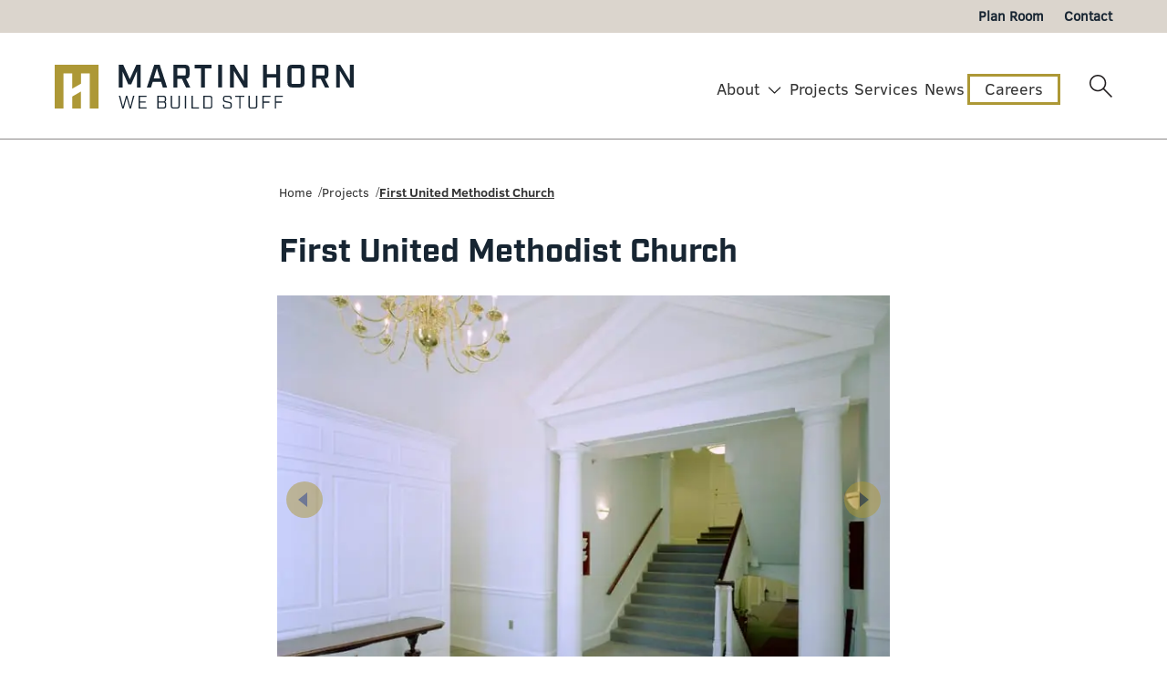

--- FILE ---
content_type: text/html; charset=utf-8
request_url: https://www.martinhorn.com/project/first-united-methodist-church
body_size: 11388
content:
<!DOCTYPE html><!--KXZalwIAEdfDP6N1z2qy4--><html lang="en"><head><meta charSet="utf-8"/><link rel="preconnect" href="/" crossorigin=""/><meta content="width=device-width, initial-scale=1" name="viewport"/><meta name="viewport" content="width=device-width, initial-scale=1"/><link rel="stylesheet" href="/_next/static/chunks/0f80f46360913064.css" data-precedence="next"/><link rel="stylesheet" href="/_next/static/chunks/4f0eb38bf20bef40.css" data-precedence="next"/><link rel="stylesheet" href="/_next/static/chunks/1b796cb82dce6d2a.css" data-precedence="next"/><link rel="preload" as="script" fetchPriority="low" href="/_next/static/chunks/cbd55ab9639e1e66.js"/><script src="/_next/static/chunks/a03c9429f9adb81b.js" async=""></script><script src="/_next/static/chunks/c645af7d6b65f73e.js" async=""></script><script src="/_next/static/chunks/c903f9580a4b6572.js" async=""></script><script src="/_next/static/chunks/turbopack-929224e55203bc5a.js" async=""></script><script src="/_next/static/chunks/ff1a16fafef87110.js" async=""></script><script src="/_next/static/chunks/418c0203cb686280.js" async=""></script><script src="/_next/static/chunks/ec40a4be5a4ed334.js" async=""></script><script src="/_next/static/chunks/e645fffc968a8128.js" async=""></script><script src="/_next/static/chunks/d75c84a5967f994c.js" async=""></script><script src="/_next/static/chunks/b63a1a8db433036c.js" async=""></script><link rel="preload" href="https://use.typekit.net/jnj7tcg.css" as="style"/><link rel="icon" href="/favicon-32x32.png"/><title>The First United Methodist Church, Charlottesville, Virginia</title><meta name="description" content="The First United Methodist Church project included a small addition, some site work, and a major renovation of mechanical, electrical, and plumbing. "/><link rel="canonical" href="https://www.martinhorn.com/project/first-united-methodist-church/"/><meta property="og:title" content="The First United Methodist Church, Charlottesville, Virginia"/><meta property="og:description" content="The First United Methodist Church project included a small addition, some site work, and a major renovation of mechanical, electrical, and plumbing. "/><meta property="og:url" content="https://www.martinhorn.com/project/first-united-methodist-church"/><meta property="og:image" content="https://images.ctfassets.net/fzxdkrsc10wi/XlmcuhyYA3LVNk33Lr3gM/5271aff06128648ef4f4bfb7909b3309/first_united_meth_entry_SS_710x468.jpg"/><meta property="og:type" content="article"/><meta name="twitter:card" content="summary_large_image"/><meta name="twitter:title" content="The First United Methodist Church, Charlottesville, Virginia"/><meta name="twitter:description" content="The First United Methodist Church project included a small addition, some site work, and a major renovation of mechanical, electrical, and plumbing. "/><meta name="twitter:image" content="https://images.ctfassets.net/fzxdkrsc10wi/XlmcuhyYA3LVNk33Lr3gM/5271aff06128648ef4f4bfb7909b3309/first_united_meth_entry_SS_710x468.jpg"/><link rel="stylesheet" href="https://use.typekit.net/jnj7tcg.css"/><script> (function(w,d,s,l,i){w[l]=w[l]||[];w[l].push({'gtm.start': new Date().getTime(),event:'gtm.js'});var f=d.getElementsByTagName(s)[0], j=d.createElement(s),dl=l!='dataLayer'?'&l='+l:'';j.async=true;j.src= 'https://www.googletagmanager.com/gtm.js?id='+i+dl;f.parentNode.insertBefore(j,f); })(window,document,'script','dataLayer','GTM-KGBRSM2T'); </script><script src="/_next/static/chunks/a6dad97d9634a72d.js" noModule=""></script></head><body><div hidden=""><!--$--><!--/$--></div><noscript> <iframe src="https://www.googletagmanager.com/ns.html?id=GTM-KGBRSM2T" height="0" width="0" style="display:none;visibility:hidden"></iframe> </noscript><header class="header-module__djqnaa__header"><div class="secondaryNav-module__LnE7Jq__secondaryNav"><div class="maxWidth-module__sCMyha__maxWidth"><nav class="secondaryNav-module__LnE7Jq__secondaryNav"><ul class="secondaryNav-module__LnE7Jq__navList"><li><a class="" href="/plan-room">Plan Room</a></li><li><a class="" href="/contact">Contact</a></li></ul></nav></div></div><div class="maxWidth-module__sCMyha__maxWidth"><div class="headerMenuMain-module__Y30brq__main"><div class="hamburger-module__J13fHG__hamburger"><button><img alt="Hamburger Menu Icon" loading="lazy" width="25" height="25" decoding="async" data-nimg="1" style="color:transparent" src="/hamburger.svg"/></button></div><a class="logo-module__rjzCeW__logo" href="/"><img alt="Martin Horn Logo" loading="lazy" width="328" height="48" decoding="async" data-nimg="1" style="color:transparent" src="/mh-logo.svg"/><h1 class="logo-module__rjzCeW__screenReaderText">Martin Horn: Charlottesville Construction Firm</h1></a><nav class="mainNav-module__KvStgq__mainNav"><ul class="mainNav-module__KvStgq__navList"><li class="nestedNav-module__DQakeW__nestedNav"><div class="nestedNav-module__DQakeW__parent"><a class="" href="/about">About</a><button class="nestedNav-module__DQakeW__button"><img alt="dropdown" loading="lazy" width="22" height="22" decoding="async" data-nimg="1" class="arrow-img" style="color:transparent" src="/dropdown.svg"/></button></div></li><li><a class="" href="/projects">Projects</a></li><li><a class="" href="/services">Services</a></li><li><a class="" href="/news">News</a></li><li><a class="" href="/careers">Careers</a></li></ul></nav><div class="searchIcon-module__ic6vIG__searchIcon"><button><img alt="Search Icon Desktop" loading="lazy" width="25" height="25" decoding="async" data-nimg="1" style="color:transparent" src="/search.svg"/></button></div><div class="searchModal-module__yfy-lq__searchModal"><div class="maxWidth-module__sCMyha__maxWidth"><div class="searchModal-module__yfy-lq__searchModalPlug"></div><div class="searchModal-module__yfy-lq__searchModalHeader"><button class="searchModal-module__yfy-lq__searchModalBtn"><img alt="White Search Icon" loading="lazy" width="20" height="20" decoding="async" data-nimg="1" style="color:transparent" src="/search-white.svg"/></button><a href="/"><img alt="Martin Horn Logo" loading="lazy" width="328" height="48" decoding="async" data-nimg="1" style="color:transparent" src="/mh-logo-white.svg"/></a><button class="searchModal-module__yfy-lq__searchModalClose"><img alt="Close Icon Desktop" loading="lazy" width="40" height="40" decoding="async" data-nimg="1" style="color:transparent" src="/x.svg"/></button></div><div class="searchInput-module__9ERVVG__container"><input class="searchInput-module__9ERVVG__input" type="text" placeholder="Enter keywords here" value=""/><button class="searchInput-module__9ERVVG__searchButton"><img alt="White Search Icon Desktop" loading="lazy" width="25" height="25" decoding="async" data-nimg="1" style="color:transparent" src="/search-white.svg"/></button></div><div class="searchModal-module__yfy-lq__searchModalPlug"></div></div></div><div class="mobileNav-module__mpk6kW__mobileMenu"><div class="mobileNavHeader-module__hNgiwa__modalHeader"><button class="mobileNavHeader-module__hNgiwa__modalHeaderSearch"><img alt="White Search Icon Mobile" loading="lazy" width="20" height="20" decoding="async" data-nimg="1" style="color:transparent" src="/search-white.svg"/></button><a href="/"><img alt="Martin Horn Logo" loading="lazy" width="206" height="30" decoding="async" data-nimg="1" style="color:transparent" src="/mh-logo-white.svg"/></a><button class="mobileNavHeader-module__hNgiwa__modalHeaderSearch"><img alt="Search Close Mobile" loading="lazy" width="20" height="20" decoding="async" data-nimg="1" style="color:transparent" src="/x.svg"/></button></div><div class="mobileMenuMain-module__BbkF5G__menuMain"><ul class="mobileMenuMain-module__BbkF5G__menuMainLinks"><li><a href="/about">About</a><button class="mobileMenuMain-module__BbkF5G__menuMainArrow"><img alt="arrow" loading="lazy" width="8" height="15" decoding="async" data-nimg="1" style="color:transparent" src="/arrow.svg"/></button></li><li><a href="/projects">Projects</a></li><li><a href="/services">Services</a></li><li><a href="/news">News</a></li></ul><ul class="mobileMenuMain-module__BbkF5G__menuMainLinks mobileMenuMain-module__BbkF5G__menuMainLinksClose"><li><button class="mobileMenuMain-module__BbkF5G__menuMainArrow mobileMenuMain-module__BbkF5G__menuMainArrowLeft"><img alt="arrow" loading="lazy" width="8" height="15" decoding="async" data-nimg="1" style="color:transparent" src="/arrow.svg"/></button><a href="/culture">Culture</a></li><li><a href="/values">Values</a></li><li><a href="/history">History</a></li><li><a href="/people">People</a></li></ul></div><div class="mobileMenuSecondary-module__aMytSW__menuSecondary"><ul><li><a href="/plan-room">Plan Room</a></li><li><a href="/contact">Contact</a></li></ul><a class="mobileMenuSecondary-module__aMytSW__menuSecondaryBtn" href="/careers">Careers</a></div></div></div></div></header><main class="main"><div class="maxWidth-module__sCMyha__maxWidth"><div class="page-module__XeOZKG__article"><div class="page-module__XeOZKG__articleWrapper"><ul class="breadcrumbs"><li><a href="/">Home</a></li><li><a href="/projects">Projects</a></li><li><a class="current" href="/project/first-united-methodist-church">First United Methodist Church</a></li></ul><h1 class="page-module__XeOZKG__title">First United Methodist Church</h1><div class="page-module__XeOZKG__socialMediaIcons"><div><div></div></div></div><div class="page-module__XeOZKG__content"><section class="imageSlider"><div class="swiper imageSliderMain"><div class="swiper-wrapper"><div class="swiper-slide"><div class="imageSliderThumbWrapper"><img alt="first_united_meth_entry_SS_710x468" loading="lazy" width="675" height="450" decoding="async" data-nimg="1" style="color:transparent;background-size:cover;background-position:50% 50%;background-repeat:no-repeat;background-image:url(&quot;data:image/svg+xml;charset=utf-8,%3Csvg xmlns=&#x27;http://www.w3.org/2000/svg&#x27; viewBox=&#x27;0 0 675 450&#x27;%3E%3Cfilter id=&#x27;b&#x27; color-interpolation-filters=&#x27;sRGB&#x27;%3E%3CfeGaussianBlur stdDeviation=&#x27;20&#x27;/%3E%3CfeColorMatrix values=&#x27;1 0 0 0 0 0 1 0 0 0 0 0 1 0 0 0 0 0 100 -1&#x27; result=&#x27;s&#x27;/%3E%3CfeFlood x=&#x27;0&#x27; y=&#x27;0&#x27; width=&#x27;100%25&#x27; height=&#x27;100%25&#x27;/%3E%3CfeComposite operator=&#x27;out&#x27; in=&#x27;s&#x27;/%3E%3CfeComposite in2=&#x27;SourceGraphic&#x27;/%3E%3CfeGaussianBlur stdDeviation=&#x27;20&#x27;/%3E%3C/filter%3E%3Cimage width=&#x27;100%25&#x27; height=&#x27;100%25&#x27; x=&#x27;0&#x27; y=&#x27;0&#x27; preserveAspectRatio=&#x27;none&#x27; style=&#x27;filter: url(%23b);&#x27; href=&#x27;https://images.ctfassets.net/fzxdkrsc10wi/XlmcuhyYA3LVNk33Lr3gM/5271aff06128648ef4f4bfb7909b3309/first_united_meth_entry_SS_710x468.jpg&#x27;/%3E%3C/svg%3E&quot;)" srcSet="/_next/image?url=https%3A%2F%2Fimages.ctfassets.net%2Ffzxdkrsc10wi%2FXlmcuhyYA3LVNk33Lr3gM%2F5271aff06128648ef4f4bfb7909b3309%2Ffirst_united_meth_entry_SS_710x468.jpg&amp;w=750&amp;q=75 1x, /_next/image?url=https%3A%2F%2Fimages.ctfassets.net%2Ffzxdkrsc10wi%2FXlmcuhyYA3LVNk33Lr3gM%2F5271aff06128648ef4f4bfb7909b3309%2Ffirst_united_meth_entry_SS_710x468.jpg&amp;w=1920&amp;q=75 2x" src="/_next/image?url=https%3A%2F%2Fimages.ctfassets.net%2Ffzxdkrsc10wi%2FXlmcuhyYA3LVNk33Lr3gM%2F5271aff06128648ef4f4bfb7909b3309%2Ffirst_united_meth_entry_SS_710x468.jpg&amp;w=1920&amp;q=75"/></div></div><div class="swiper-slide"><div class="imageSliderThumbWrapper"><img alt="first united meth upstairs SS 710x468" loading="lazy" width="675" height="450" decoding="async" data-nimg="1" style="color:transparent;background-size:cover;background-position:50% 50%;background-repeat:no-repeat;background-image:url(&quot;data:image/svg+xml;charset=utf-8,%3Csvg xmlns=&#x27;http://www.w3.org/2000/svg&#x27; viewBox=&#x27;0 0 675 450&#x27;%3E%3Cfilter id=&#x27;b&#x27; color-interpolation-filters=&#x27;sRGB&#x27;%3E%3CfeGaussianBlur stdDeviation=&#x27;20&#x27;/%3E%3CfeColorMatrix values=&#x27;1 0 0 0 0 0 1 0 0 0 0 0 1 0 0 0 0 0 100 -1&#x27; result=&#x27;s&#x27;/%3E%3CfeFlood x=&#x27;0&#x27; y=&#x27;0&#x27; width=&#x27;100%25&#x27; height=&#x27;100%25&#x27;/%3E%3CfeComposite operator=&#x27;out&#x27; in=&#x27;s&#x27;/%3E%3CfeComposite in2=&#x27;SourceGraphic&#x27;/%3E%3CfeGaussianBlur stdDeviation=&#x27;20&#x27;/%3E%3C/filter%3E%3Cimage width=&#x27;100%25&#x27; height=&#x27;100%25&#x27; x=&#x27;0&#x27; y=&#x27;0&#x27; preserveAspectRatio=&#x27;none&#x27; style=&#x27;filter: url(%23b);&#x27; href=&#x27;https://images.ctfassets.net/fzxdkrsc10wi/2rEv8s0jKEEYLPLOYNqad9/6e7a666ddcf3cc69f7bf7d1fe709a398/first_united_meth_upstairs_SS_710x468.jpg&#x27;/%3E%3C/svg%3E&quot;)" srcSet="/_next/image?url=https%3A%2F%2Fimages.ctfassets.net%2Ffzxdkrsc10wi%2F2rEv8s0jKEEYLPLOYNqad9%2F6e7a666ddcf3cc69f7bf7d1fe709a398%2Ffirst_united_meth_upstairs_SS_710x468.jpg&amp;w=750&amp;q=75 1x, /_next/image?url=https%3A%2F%2Fimages.ctfassets.net%2Ffzxdkrsc10wi%2F2rEv8s0jKEEYLPLOYNqad9%2F6e7a666ddcf3cc69f7bf7d1fe709a398%2Ffirst_united_meth_upstairs_SS_710x468.jpg&amp;w=1920&amp;q=75 2x" src="/_next/image?url=https%3A%2F%2Fimages.ctfassets.net%2Ffzxdkrsc10wi%2F2rEv8s0jKEEYLPLOYNqad9%2F6e7a666ddcf3cc69f7bf7d1fe709a398%2Ffirst_united_meth_upstairs_SS_710x468.jpg&amp;w=1920&amp;q=75"/></div></div><div class="swiper-slide"><div class="imageSliderThumbWrapper"><img alt="first united meth stage SS 710x468" loading="lazy" width="675" height="450" decoding="async" data-nimg="1" style="color:transparent;background-size:cover;background-position:50% 50%;background-repeat:no-repeat;background-image:url(&quot;data:image/svg+xml;charset=utf-8,%3Csvg xmlns=&#x27;http://www.w3.org/2000/svg&#x27; viewBox=&#x27;0 0 675 450&#x27;%3E%3Cfilter id=&#x27;b&#x27; color-interpolation-filters=&#x27;sRGB&#x27;%3E%3CfeGaussianBlur stdDeviation=&#x27;20&#x27;/%3E%3CfeColorMatrix values=&#x27;1 0 0 0 0 0 1 0 0 0 0 0 1 0 0 0 0 0 100 -1&#x27; result=&#x27;s&#x27;/%3E%3CfeFlood x=&#x27;0&#x27; y=&#x27;0&#x27; width=&#x27;100%25&#x27; height=&#x27;100%25&#x27;/%3E%3CfeComposite operator=&#x27;out&#x27; in=&#x27;s&#x27;/%3E%3CfeComposite in2=&#x27;SourceGraphic&#x27;/%3E%3CfeGaussianBlur stdDeviation=&#x27;20&#x27;/%3E%3C/filter%3E%3Cimage width=&#x27;100%25&#x27; height=&#x27;100%25&#x27; x=&#x27;0&#x27; y=&#x27;0&#x27; preserveAspectRatio=&#x27;none&#x27; style=&#x27;filter: url(%23b);&#x27; href=&#x27;https://images.ctfassets.net/fzxdkrsc10wi/1vVJfGUZWXSWRH35sjLWkz/5923680357463bba3c8dc316597da046/first_united_meth_stage_SS_710x468.jpg&#x27;/%3E%3C/svg%3E&quot;)" srcSet="/_next/image?url=https%3A%2F%2Fimages.ctfassets.net%2Ffzxdkrsc10wi%2F1vVJfGUZWXSWRH35sjLWkz%2F5923680357463bba3c8dc316597da046%2Ffirst_united_meth_stage_SS_710x468.jpg&amp;w=750&amp;q=75 1x, /_next/image?url=https%3A%2F%2Fimages.ctfassets.net%2Ffzxdkrsc10wi%2F1vVJfGUZWXSWRH35sjLWkz%2F5923680357463bba3c8dc316597da046%2Ffirst_united_meth_stage_SS_710x468.jpg&amp;w=1920&amp;q=75 2x" src="/_next/image?url=https%3A%2F%2Fimages.ctfassets.net%2Ffzxdkrsc10wi%2F1vVJfGUZWXSWRH35sjLWkz%2F5923680357463bba3c8dc316597da046%2Ffirst_united_meth_stage_SS_710x468.jpg&amp;w=1920&amp;q=75"/></div></div></div><div class="swiper-button-prev"></div><div class="swiper-button-next"></div></div><div class="swiper imageSliderThumbs"><div class="swiper-wrapper"><div class="swiper-slide imageSliderThumb"><div class="imageSliderThumbWrapper"><img alt="first_united_meth_entry_SS_710x468" loading="lazy" width="75" height="75" decoding="async" data-nimg="1" style="color:transparent" srcSet="/_next/image?url=https%3A%2F%2Fimages.ctfassets.net%2Ffzxdkrsc10wi%2FXlmcuhyYA3LVNk33Lr3gM%2F5271aff06128648ef4f4bfb7909b3309%2Ffirst_united_meth_entry_SS_710x468.jpg&amp;w=96&amp;q=75 1x, /_next/image?url=https%3A%2F%2Fimages.ctfassets.net%2Ffzxdkrsc10wi%2FXlmcuhyYA3LVNk33Lr3gM%2F5271aff06128648ef4f4bfb7909b3309%2Ffirst_united_meth_entry_SS_710x468.jpg&amp;w=256&amp;q=75 2x" src="/_next/image?url=https%3A%2F%2Fimages.ctfassets.net%2Ffzxdkrsc10wi%2FXlmcuhyYA3LVNk33Lr3gM%2F5271aff06128648ef4f4bfb7909b3309%2Ffirst_united_meth_entry_SS_710x468.jpg&amp;w=256&amp;q=75"/></div></div><div class="swiper-slide imageSliderThumb"><div class="imageSliderThumbWrapper"><img alt="first united meth upstairs SS 710x468" loading="lazy" width="75" height="75" decoding="async" data-nimg="1" style="color:transparent" srcSet="/_next/image?url=https%3A%2F%2Fimages.ctfassets.net%2Ffzxdkrsc10wi%2F2rEv8s0jKEEYLPLOYNqad9%2F6e7a666ddcf3cc69f7bf7d1fe709a398%2Ffirst_united_meth_upstairs_SS_710x468.jpg&amp;w=96&amp;q=75 1x, /_next/image?url=https%3A%2F%2Fimages.ctfassets.net%2Ffzxdkrsc10wi%2F2rEv8s0jKEEYLPLOYNqad9%2F6e7a666ddcf3cc69f7bf7d1fe709a398%2Ffirst_united_meth_upstairs_SS_710x468.jpg&amp;w=256&amp;q=75 2x" src="/_next/image?url=https%3A%2F%2Fimages.ctfassets.net%2Ffzxdkrsc10wi%2F2rEv8s0jKEEYLPLOYNqad9%2F6e7a666ddcf3cc69f7bf7d1fe709a398%2Ffirst_united_meth_upstairs_SS_710x468.jpg&amp;w=256&amp;q=75"/></div></div><div class="swiper-slide imageSliderThumb"><div class="imageSliderThumbWrapper"><img alt="first united meth stage SS 710x468" loading="lazy" width="75" height="75" decoding="async" data-nimg="1" style="color:transparent" srcSet="/_next/image?url=https%3A%2F%2Fimages.ctfassets.net%2Ffzxdkrsc10wi%2F1vVJfGUZWXSWRH35sjLWkz%2F5923680357463bba3c8dc316597da046%2Ffirst_united_meth_stage_SS_710x468.jpg&amp;w=96&amp;q=75 1x, /_next/image?url=https%3A%2F%2Fimages.ctfassets.net%2Ffzxdkrsc10wi%2F1vVJfGUZWXSWRH35sjLWkz%2F5923680357463bba3c8dc316597da046%2Ffirst_united_meth_stage_SS_710x468.jpg&amp;w=256&amp;q=75 2x" src="/_next/image?url=https%3A%2F%2Fimages.ctfassets.net%2Ffzxdkrsc10wi%2F1vVJfGUZWXSWRH35sjLWkz%2F5923680357463bba3c8dc316597da046%2Ffirst_united_meth_stage_SS_710x468.jpg&amp;w=256&amp;q=75"/></div></div></div></div></section><div class="maxWidth-module__sCMyha__maxWidth"><section class="textBlock-module__0RHVaW__richText"><div class="undefined undefined"><p>The First United Methodist Church project included a small addition, some site work, and a major renovation that included significant mechanical, electrical, and plumbing components. Martin Horn also installed an elevator and an intricate millwork package. We faced challenging demolition while trying to incorporate modern infrastructure in an historic building, however, the church remained operational throughout.</p><p><b>PROJECT START:  </b>October 2001</p><p><b>PROJECT SIZE:</b> 20,500 SF</p><p><b>PROJECT DURATION: </b>21 months</p><p><b>CONTRACT VALUE: </b>$2,276,000</p><p><b>CONTRACT TYPE: </b>CM At Risk</p><p><b>PROJECT MANAGER: </b>Andy Sterling</p><p><b>SUPERINTENDENT:  </b>Everett Collins</p><p><b>ESTIMATOR: </b>Doug Horn</p><p><b>OWNER: </b>First United Methodist Church</p><p><b>CONTACT: </b>Keith Rittenhouse</p><p><b>ARCHITECT:</b> Sam Darnell</p></div></section></div></div><ul class="page-module__XeOZKG__projectCat"><li><a class="page-module__XeOZKG__projectTypeLink" href="/project-type/sports-and-entertainment">Sports &amp; Entertainment</a></li></ul></div></div></div><!--$--><!--/$--></main><footer class="footer-module__6NKkyW__footer"><div class="maxWidth-module__sCMyha__maxWidth"><div class="footer-module__6NKkyW__footerInner"><div class="footer-module__6NKkyW__contactColumn"><a href="/"><img alt="Martin Horn Logo" loading="lazy" width="252" height="38" decoding="async" data-nimg="1" style="color:transparent" src="/mh-logo-white.svg"/></a><div class="footer-module__6NKkyW__contactInformationWrapper"><p>© Martin Horn</p><p>434.293.6171</p><p>210 Carlton Road 
Charlottesville, VA 22902</p></div></div><div class="footer-module__6NKkyW__footerNavWrapper"><div class="footerNav-module__fvHbpW__footerNav"><div class="maxWidth-module__sCMyha__maxWidth"><nav class="footerNav-module__fvHbpW__footerNav"><ul class="footerNav-module__fvHbpW__navList"><li><a class="" href="/about">About</a></li><li><a class="" href="/culture">Culture</a></li><li><a class="" href="/values">Values</a></li><li><a class="" href="/history">History</a></li><li><a class="" href="/people">People</a></li><li><a class="" href="/projects">Projects</a></li><li><a class="" href="/services">Services</a></li><li><a class="" href="/news">News</a></li><li><a class="" href="/careers">Careers</a></li><li><a class="" href="https://martinhorn-hff.viewpointforcloud.com/Account/Login?ReturnUrl=%2f">Employee Portal</a></li><li><a class="" href="/plan-room">Plan Room</a></li><li><a class="" href="/contact">Contact</a></li><li><a class="" href="/privacy-policy">Privacy Policy</a></li></ul></nav></div></div></div><div class="footer-module__6NKkyW__socialColumn"><div class="social-module__5mcWSq__social"><a href="https://www.instagram.com/martinhorninc/" target="_blank" rel="noreferrer noopener"><div class="social-module__5mcWSq__svgWrapper"><svg width="34" height="33" viewBox="0 0 34 33" fill="none" xmlns="http://www.w3.org/2000/svg"><g><path d="M25.5143 10.2485C25.3325 9.79124 25.0541 9.37598 24.697 9.02943C24.34 8.68287 23.9122 8.41269 23.4411 8.23626C23.0564 8.09129 22.4781 7.91553 21.4134 7.87127C20.2615 7.8206 19.9165 7.80713 17 7.80713C14.0835 7.80713 13.7386 7.81803 12.5866 7.87127C11.522 7.91874 10.9437 8.09129 10.559 8.23626C10.0879 8.41269 9.6601 8.68287 9.30304 9.02943C8.94598 9.37598 8.66761 9.79124 8.48583 10.2485C8.33647 10.6218 8.15539 11.1831 8.10979 12.2165C8.05758 13.3345 8.0437 13.67 8.0437 16.5C8.0437 19.3301 8.05494 19.6656 8.10979 20.7836C8.1587 21.817 8.33647 22.3783 8.48583 22.7516C8.66761 23.2089 8.94598 23.6241 9.30304 23.9707C9.6601 24.3172 10.0879 24.5874 10.559 24.7638C10.9437 24.9088 11.522 25.0814 12.5866 25.1288C13.7386 25.1795 14.0835 25.193 17 25.193C19.9165 25.193 20.2615 25.1821 21.4134 25.1288C22.4781 25.0814 23.0564 24.9088 23.4411 24.7638C23.9123 24.5877 24.3403 24.3176 24.6974 23.971C25.0545 23.6244 25.3328 23.209 25.5143 22.7516C25.6636 22.3783 25.8414 21.817 25.8903 20.7836C25.9425 19.6656 25.9564 19.3308 25.9564 16.5C25.9564 13.6693 25.9452 13.3345 25.8903 12.2165C25.8414 11.1831 25.6636 10.6218 25.5143 10.2485ZM17 21.9466C15.8908 21.9466 14.8065 21.6273 13.8842 21.0292C12.962 20.4311 12.2431 19.581 11.8187 18.5863C11.3942 17.5917 11.2831 16.4972 11.4995 15.4413C11.7159 14.3854 12.2501 13.4155 13.0344 12.6542C13.8187 11.893 14.818 11.3745 15.9059 11.1645C16.9938 10.9545 18.1215 11.0623 19.1462 11.4743C20.171 11.8863 21.0469 12.5839 21.6632 13.4791C22.2794 14.3743 22.6083 15.4267 22.6083 16.5033C22.6083 17.9469 22.0175 19.3315 20.9657 20.3523C19.9139 21.3731 18.4875 21.9466 17 21.9466ZM22.8297 12.117C22.5706 12.1169 22.3172 12.0422 22.1018 11.9023C21.8864 11.7625 21.7185 11.5638 21.6194 11.3314C21.5203 11.0989 21.4945 10.8432 21.5451 10.5965C21.5958 10.3498 21.7206 10.1232 21.9039 9.94537C22.0872 9.76754 22.3208 9.64646 22.575 9.59743C22.8292 9.5484 23.0926 9.57363 23.3321 9.66992C23.5715 9.76622 23.7761 9.92925 23.9201 10.1384C24.0641 10.3476 24.1409 10.5935 24.1409 10.845C24.1401 11.1819 24.0015 11.5048 23.7557 11.7426C23.5099 11.9805 23.1769 12.114 22.8297 12.1138V12.117Z" fill="#fff"></path><path d="M20.6137 16.9326C20.8594 14.9956 19.4408 13.2319 17.4451 12.9934C15.4494 12.7549 13.6324 14.1318 13.3866 16.0688C13.1409 18.0058 14.5595 19.7694 16.5552 20.0079C18.5509 20.2464 20.3679 18.8696 20.6137 16.9326Z" fill="#fff"></path><path d="M17 0C7.61144 0 0 7.38565 0 16.5C0 25.6144 7.61144 33 17 33C26.3886 33 34 25.6131 34 16.5C34 7.38693 26.3886 0 17 0ZM27.8557 20.8708C27.8029 21.9991 27.6185 22.7695 27.3482 23.4437C27.0676 24.1479 26.6386 24.7874 26.0885 25.3212C25.5385 25.8551 24.8796 26.2715 24.1541 26.5438C23.4595 26.8062 22.6658 26.9851 21.5033 27.0364C20.3408 27.0878 19.9661 27.1006 17 27.1006C14.0339 27.1006 13.6619 27.0884 12.4974 27.0364C11.3329 26.9845 10.5405 26.8062 9.8459 26.5438C9.12039 26.2715 8.4615 25.8551 7.91146 25.3212C7.36143 24.7874 6.93238 24.1479 6.65183 23.4437C6.38153 22.7695 6.19714 21.9991 6.14427 20.8708C6.0914 19.7425 6.07818 19.3788 6.07818 16.5C6.07818 13.6212 6.09074 13.26 6.14427 12.1298C6.1978 10.9996 6.38153 10.2305 6.65183 9.55631C6.93238 8.85214 7.36143 8.21263 7.91146 7.67877C8.4615 7.14492 9.12039 6.72849 9.8459 6.45619C10.5405 6.19383 11.3349 6.01487 12.4974 5.96355C13.6599 5.91224 14.0339 5.89941 17 5.89941C19.9661 5.89941 20.3381 5.9116 21.5033 5.96355C22.6684 6.01551 23.4595 6.19383 24.1541 6.45619C24.8796 6.72849 25.5385 7.14492 26.0885 7.67877C26.6386 8.21263 27.0676 8.85214 27.3482 9.55631C27.6185 10.2305 27.8029 11.0015 27.8557 12.1298C27.9086 13.2581 27.9218 13.6212 27.9218 16.5C27.9218 19.3788 27.9093 19.74 27.8557 20.8708Z" fill="#fff"></path></g><defs><clipPath><rect width="34" height="33" fill="#fff"></rect></clipPath></defs></svg></div></a><a href="https://www.facebook.com/MartinHornInc" target="_blank" rel="noreferrer noopener"><div class="social-module__5mcWSq__svgWrapper"><svg width="33" height="33" viewBox="0 0 33 33" fill="#fff" xmlns="http://www.w3.org/2000/svg"><g><path d="M16.4997 0C7.38562 0 0 7.43219 0 16.6008C0 24.8869 6.03402 31.7539 13.9219 33V21.3997H9.73265V16.6008H13.9219V12.9432C13.9219 8.78101 16.3853 6.48463 20.1537 6.48463C21.9591 6.48463 23.8478 6.8098 23.8478 6.8098V10.8946H21.7671C19.7174 10.8946 19.0781 12.1745 19.0781 13.4876V16.6015H23.6539L22.9228 21.3997H19.0768V33C26.966 31.7546 33 24.8869 33 16.6008C33 7.43219 25.6124 0 16.4997 0Z" fill="#fff"></path></g><defs><clipPath><rect width="33" height="33" fill="#fff"></rect></clipPath></defs></svg></div></a><a href="https://www.youtube.com/@MartinHornInc1979" target="_blank" rel="noreferrer noopener"><div class="social-module__5mcWSq__svgWrapper"><svg width="48" height="48" viewBox="0 0 48 48" fill="none" xmlns="http://www.w3.org/2000/svg"><path fill-rule="evenodd" clip-rule="evenodd" d="M24 0C10.7452 0 0 10.7452 0 24C0 37.2548 10.7452 48 24 48C37.2548 48 48 37.2548 48 24C48 10.7452 37.2548 0 24 0ZM34.0016 15.7493C35.1031 16.0516 35.9706 16.9422 36.265 18.0732C36.8 20.123 36.8 24.4 36.8 24.4C36.8 24.4 36.8 28.6768 36.265 30.7268C35.9706 31.8578 35.1031 32.7484 34.0016 33.0508C32.0054 33.6 24 33.6 24 33.6C24 33.6 15.9946 33.6 13.9983 33.0508C12.8967 32.7484 12.0292 31.8578 11.7348 30.7268C11.2 28.6768 11.2 24.4 11.2 24.4C11.2 24.4 11.2 20.123 11.7348 18.0732C12.0292 16.9422 12.8967 16.0516 13.9983 15.7493C15.9946 15.2 24 15.2 24 15.2C24 15.2 32.0054 15.2 34.0016 15.7493Z" fill="#fff"></path><path d="M21.6 28.8V20.8L28 24.8001L21.6 28.8Z" fill="#fff"></path></svg></div></a><a href="https://www.linkedin.com/company/martin-horn-inc." target="_blank" rel="noreferrer noopener"><div class="social-module__5mcWSq__svgWrapper"><svg width="35" height="35" viewBox="0 0 35 35" fill="none" xmlns="http://www.w3.org/2000/svg"><g><path d="M17.5 0C7.83511 0 0 7.83511 0 17.5C0 27.1649 7.83511 35 17.5 35C27.1649 35 35 27.1649 35 17.5C35 7.83511 27.1649 0 17.5 0ZM12.5969 25.8442H8.86092V14.2028H12.5969V25.8442ZM10.7045 12.774C9.52504 12.774 8.76309 11.9645 8.76309 10.9649C8.76309 9.96526 9.54984 9.15577 10.7541 9.15577C11.9583 9.15577 12.6961 9.94115 12.7203 10.9649C12.7203 11.9645 11.9583 12.774 10.7045 12.774ZM26.2383 25.8442H22.5023V19.3925C22.5023 17.8927 21.9615 16.8689 20.6091 16.8689C19.5764 16.8689 18.9626 17.5592 18.6918 18.2254C18.5933 18.4631 18.5685 18.7966 18.5685 19.13V25.8435H14.8325V17.9154C14.8325 16.4632 14.7836 15.2493 14.7347 14.2014H17.9788L18.151 15.8204H18.2247C18.7159 15.0585 19.9209 13.9396 21.9367 13.9396C24.3947 13.9396 26.2383 15.5352 26.2383 18.9633V25.8435V25.8442Z" fill="#fff"></path></g><defs><clipPath><rect width="35" height="35" fill="#fff"></rect></clipPath></defs></svg></div></a></div></div></div></div></footer><script src="/_next/static/chunks/cbd55ab9639e1e66.js" id="_R_" async=""></script><script>(self.__next_f=self.__next_f||[]).push([0])</script><script>self.__next_f.push([1,"1:\"$Sreact.fragment\"\n3:I[39756,[\"/_next/static/chunks/ff1a16fafef87110.js\",\"/_next/static/chunks/418c0203cb686280.js\"],\"default\"]\n4:I[37457,[\"/_next/static/chunks/ff1a16fafef87110.js\",\"/_next/static/chunks/418c0203cb686280.js\"],\"default\"]\n7:I[97367,[\"/_next/static/chunks/ff1a16fafef87110.js\",\"/_next/static/chunks/418c0203cb686280.js\"],\"OutletBoundary\"]\n8:\"$Sreact.suspense\"\na:I[97367,[\"/_next/static/chunks/ff1a16fafef87110.js\",\"/_next/static/chunks/418c0203cb686280.js\"],\"ViewportBoundary\"]\nc:I[97367,[\"/_next/static/chunks/ff1a16fafef87110.js\",\"/_next/static/chunks/418c0203cb686280.js\"],\"MetadataBoundary\"]\ne:I[68027,[\"/_next/static/chunks/ff1a16fafef87110.js\",\"/_next/static/chunks/418c0203cb686280.js\"],\"default\"]\n:HL[\"/_next/static/chunks/0f80f46360913064.css\",\"style\"]\n:HL[\"/_next/static/chunks/4f0eb38bf20bef40.css\",\"style\"]\n:HC[\"/\",\"\"]\n:HL[\"/_next/static/chunks/1b796cb82dce6d2a.css\",\"style\"]\n:HL[\"https://use.typekit.net/jnj7tcg.css\",\"style\"]\n"])</script><script>self.__next_f.push([1,"0:{\"P\":null,\"b\":\"KXZalwIAEdfDP6N1z2qy4\",\"c\":[\"\",\"project\",\"first-united-methodist-church\"],\"q\":\"\",\"i\":false,\"f\":[[[\"\",{\"children\":[\"project\",{\"children\":[[\"slug\",\"first-united-methodist-church\",\"d\"],{\"children\":[\"__PAGE__\",{}]}]}]},\"$undefined\",\"$undefined\",true],[[\"$\",\"$1\",\"c\",{\"children\":[[[\"$\",\"link\",\"0\",{\"rel\":\"stylesheet\",\"href\":\"/_next/static/chunks/0f80f46360913064.css\",\"precedence\":\"next\",\"crossOrigin\":\"$undefined\",\"nonce\":\"$undefined\"}],[\"$\",\"link\",\"1\",{\"rel\":\"stylesheet\",\"href\":\"/_next/static/chunks/4f0eb38bf20bef40.css\",\"precedence\":\"next\",\"crossOrigin\":\"$undefined\",\"nonce\":\"$undefined\"}],[\"$\",\"script\",\"script-0\",{\"src\":\"/_next/static/chunks/ec40a4be5a4ed334.js\",\"async\":true,\"nonce\":\"$undefined\"}]],[\"$\",\"html\",null,{\"lang\":\"en\",\"children\":[[\"$\",\"head\",null,{\"children\":[[\"$\",\"meta\",null,{\"content\":\"width=device-width, initial-scale=1\",\"name\":\"viewport\"}],[\"$\",\"link\",null,{\"rel\":\"icon\",\"href\":\"/favicon-32x32.png\"}],[\"$\",\"link\",null,{\"rel\":\"stylesheet\",\"href\":\"https://use.typekit.net/jnj7tcg.css\"}],[\"$\",\"script\",null,{\"dangerouslySetInnerHTML\":{\"__html\":\" (function(w,d,s,l,i){w[l]=w[l]||[];w[l].push({'gtm.start': new Date().getTime(),event:'gtm.js'});var f=d.getElementsByTagName(s)[0], j=d.createElement(s),dl=l!='dataLayer'?'\u0026l='+l:'';j.async=true;j.src= 'https://www.googletagmanager.com/gtm.js?id='+i+dl;f.parentNode.insertBefore(j,f); })(window,document,'script','dataLayer','GTM-KGBRSM2T'); \"}}]]}],[\"$\",\"body\",null,{\"children\":[[\"$\",\"noscript\",null,{\"dangerouslySetInnerHTML\":{\"__html\":\" \u003ciframe src=\\\"https://www.googletagmanager.com/ns.html?id=GTM-KGBRSM2T\\\" height=\\\"0\\\" width=\\\"0\\\" style=\\\"display:none;visibility:hidden\\\"\u003e\u003c/iframe\u003e \"}}],\"$L2\",[\"$\",\"main\",null,{\"className\":\"main\",\"children\":[\"$\",\"$L3\",null,{\"parallelRouterKey\":\"children\",\"error\":\"$undefined\",\"errorStyles\":\"$undefined\",\"errorScripts\":\"$undefined\",\"template\":[\"$\",\"$L4\",null,{}],\"templateStyles\":\"$undefined\",\"templateScripts\":\"$undefined\",\"notFound\":[[[\"$\",\"title\",null,{\"children\":\"404: This page could not be found.\"}],[\"$\",\"div\",null,{\"style\":{\"fontFamily\":\"system-ui,\\\"Segoe UI\\\",Roboto,Helvetica,Arial,sans-serif,\\\"Apple Color Emoji\\\",\\\"Segoe UI Emoji\\\"\",\"height\":\"100vh\",\"textAlign\":\"center\",\"display\":\"flex\",\"flexDirection\":\"column\",\"alignItems\":\"center\",\"justifyContent\":\"center\"},\"children\":[\"$\",\"div\",null,{\"children\":[[\"$\",\"style\",null,{\"dangerouslySetInnerHTML\":{\"__html\":\"body{color:#000;background:#fff;margin:0}.next-error-h1{border-right:1px solid rgba(0,0,0,.3)}@media (prefers-color-scheme:dark){body{color:#fff;background:#000}.next-error-h1{border-right:1px solid rgba(255,255,255,.3)}}\"}}],[\"$\",\"h1\",null,{\"className\":\"next-error-h1\",\"style\":{\"display\":\"inline-block\",\"margin\":\"0 20px 0 0\",\"padding\":\"0 23px 0 0\",\"fontSize\":24,\"fontWeight\":500,\"verticalAlign\":\"top\",\"lineHeight\":\"49px\"},\"children\":404}],[\"$\",\"div\",null,{\"style\":{\"display\":\"inline-block\"},\"children\":[\"$\",\"h2\",null,{\"style\":{\"fontSize\":14,\"fontWeight\":400,\"lineHeight\":\"49px\",\"margin\":0},\"children\":\"This page could not be found.\"}]}]]}]}]],[]],\"forbidden\":\"$undefined\",\"unauthorized\":\"$undefined\"}]}],\"$L5\"]}]]}]]}],{\"children\":[[\"$\",\"$1\",\"c\",{\"children\":[null,[\"$\",\"$L3\",null,{\"parallelRouterKey\":\"children\",\"error\":\"$undefined\",\"errorStyles\":\"$undefined\",\"errorScripts\":\"$undefined\",\"template\":[\"$\",\"$L4\",null,{}],\"templateStyles\":\"$undefined\",\"templateScripts\":\"$undefined\",\"notFound\":\"$undefined\",\"forbidden\":\"$undefined\",\"unauthorized\":\"$undefined\"}]]}],{\"children\":[[\"$\",\"$1\",\"c\",{\"children\":[null,[\"$\",\"$L3\",null,{\"parallelRouterKey\":\"children\",\"error\":\"$undefined\",\"errorStyles\":\"$undefined\",\"errorScripts\":\"$undefined\",\"template\":[\"$\",\"$L4\",null,{}],\"templateStyles\":\"$undefined\",\"templateScripts\":\"$undefined\",\"notFound\":\"$undefined\",\"forbidden\":\"$undefined\",\"unauthorized\":\"$undefined\"}]]}],{\"children\":[[\"$\",\"$1\",\"c\",{\"children\":[\"$L6\",[[\"$\",\"link\",\"0\",{\"rel\":\"stylesheet\",\"href\":\"/_next/static/chunks/1b796cb82dce6d2a.css\",\"precedence\":\"next\",\"crossOrigin\":\"$undefined\",\"nonce\":\"$undefined\"}],[\"$\",\"script\",\"script-0\",{\"src\":\"/_next/static/chunks/e645fffc968a8128.js\",\"async\":true,\"nonce\":\"$undefined\"}],[\"$\",\"script\",\"script-1\",{\"src\":\"/_next/static/chunks/d75c84a5967f994c.js\",\"async\":true,\"nonce\":\"$undefined\"}],[\"$\",\"script\",\"script-2\",{\"src\":\"/_next/static/chunks/b63a1a8db433036c.js\",\"async\":true,\"nonce\":\"$undefined\"}]],[\"$\",\"$L7\",null,{\"children\":[\"$\",\"$8\",null,{\"name\":\"Next.MetadataOutlet\",\"children\":\"$@9\"}]}]]}],{},null,false,false]},null,false,false]},null,false,false]},null,false,false],[\"$\",\"$1\",\"h\",{\"children\":[null,[\"$\",\"$La\",null,{\"children\":\"$@b\"}],[\"$\",\"div\",null,{\"hidden\":true,\"children\":[\"$\",\"$Lc\",null,{\"children\":[\"$\",\"$8\",null,{\"name\":\"Next.Metadata\",\"children\":\"$@d\"}]}]}],null]}],false]],\"m\":\"$undefined\",\"G\":[\"$e\",[]],\"S\":true}\n"])</script><script>self.__next_f.push([1,"b:[[\"$\",\"meta\",\"0\",{\"charSet\":\"utf-8\"}],[\"$\",\"meta\",\"1\",{\"name\":\"viewport\",\"content\":\"width=device-width, initial-scale=1\"}]]\n"])</script><script>self.__next_f.push([1,"f:I[22016,[\"/_next/static/chunks/ec40a4be5a4ed334.js\",\"/_next/static/chunks/e645fffc968a8128.js\",\"/_next/static/chunks/d75c84a5967f994c.js\",\"/_next/static/chunks/b63a1a8db433036c.js\"],\"\"]\n10:I[82174,[\"/_next/static/chunks/ec40a4be5a4ed334.js\",\"/_next/static/chunks/e645fffc968a8128.js\",\"/_next/static/chunks/d75c84a5967f994c.js\",\"/_next/static/chunks/b63a1a8db433036c.js\"],\"default\"]\n11:I[31387,[\"/_next/static/chunks/ec40a4be5a4ed334.js\",\"/_next/static/chunks/e645fffc968a8128.js\",\"/_next/static/chunks/d75c84a5967f994c.js\",\"/_next/static/chunks/b63a1a8db433036c.js\"],\"default\"]\n"])</script><script>self.__next_f.push([1,"6:[\"$\",\"div\",null,{\"className\":\"maxWidth-module__sCMyha__maxWidth\",\"children\":[\"$\",\"div\",null,{\"className\":\"page-module__XeOZKG__article\",\"children\":[\"$\",\"div\",null,{\"className\":\"page-module__XeOZKG__articleWrapper\",\"children\":[[\"$\",\"ul\",null,{\"className\":\"breadcrumbs\",\"children\":[[\"$\",\"li\",null,{\"children\":[\"$\",\"$Lf\",null,{\"href\":\"/\",\"children\":\"Home\"}]}],[\"$\",\"li\",null,{\"children\":[\"$\",\"$Lf\",null,{\"href\":\"/projects\",\"children\":\"Projects\"}]}],[\"$\",\"li\",null,{\"children\":[\"$\",\"$Lf\",null,{\"className\":\"current\",\"href\":\"/project/first-united-methodist-church\",\"children\":\"First United Methodist Church\"}]}]]}],[\"$\",\"h1\",null,{\"className\":\"page-module__XeOZKG__title\",\"children\":\"First United Methodist Church\"}],[\"$\",\"div\",null,{\"className\":\"page-module__XeOZKG__socialMediaIcons\",\"children\":[\"$\",\"$L10\",null,{\"url\":\"https://www.martinhorn.com/project/first-united-methodist-church\",\"title\":\"First United Methodist Church\"}]}],[\"$\",\"div\",null,{\"className\":\"page-module__XeOZKG__content\",\"children\":[[\"$\",\"$L11\",\"77iBSJxuXINYQnKjCulyMP\",{\"module\":{\"metadata\":{\"tags\":[],\"concepts\":[]},\"sys\":{\"space\":{\"sys\":{\"type\":\"Link\",\"linkType\":\"Space\",\"id\":\"fzxdkrsc10wi\"}},\"id\":\"77iBSJxuXINYQnKjCulyMP\",\"type\":\"Entry\",\"createdAt\":\"2023-09-25T17:09:11.801Z\",\"updatedAt\":\"2023-09-25T17:09:11.801Z\",\"environment\":{\"sys\":{\"id\":\"master\",\"type\":\"Link\",\"linkType\":\"Environment\"}},\"publishedVersion\":3,\"revision\":1,\"contentType\":{\"sys\":{\"type\":\"Link\",\"linkType\":\"ContentType\",\"id\":\"imageSlider\"}},\"locale\":\"en-US\"},\"fields\":{\"internalTitle\":\"First United Methodist Church Slider\",\"image\":[{\"metadata\":{\"tags\":[],\"concepts\":[]},\"sys\":{\"space\":{\"sys\":{\"type\":\"Link\",\"linkType\":\"Space\",\"id\":\"fzxdkrsc10wi\"}},\"id\":\"XlmcuhyYA3LVNk33Lr3gM\",\"type\":\"Asset\",\"createdAt\":\"2023-09-25T17:08:53.761Z\",\"updatedAt\":\"2023-09-25T17:09:55.234Z\",\"environment\":{\"sys\":{\"id\":\"master\",\"type\":\"Link\",\"linkType\":\"Environment\"}},\"publishedVersion\":7,\"revision\":2,\"locale\":\"en-US\"},\"fields\":{\"title\":\"first_united_meth_entry_SS_710x468\",\"file\":{\"url\":\"//images.ctfassets.net/fzxdkrsc10wi/XlmcuhyYA3LVNk33Lr3gM/5271aff06128648ef4f4bfb7909b3309/first_united_meth_entry_SS_710x468.jpg\",\"details\":{\"size\":29120,\"image\":{\"width\":710,\"height\":468}},\"fileName\":\"first_united_meth_entry_SS_710x468.jpg\",\"contentType\":\"image/jpeg\"}}},{\"metadata\":{\"tags\":[],\"concepts\":[]},\"sys\":{\"space\":{\"sys\":{\"type\":\"Link\",\"linkType\":\"Space\",\"id\":\"fzxdkrsc10wi\"}},\"id\":\"2rEv8s0jKEEYLPLOYNqad9\",\"type\":\"Asset\",\"createdAt\":\"2023-09-25T17:09:55.228Z\",\"updatedAt\":\"2023-09-25T17:09:55.228Z\",\"environment\":{\"sys\":{\"id\":\"master\",\"type\":\"Link\",\"linkType\":\"Environment\"}},\"publishedVersion\":2,\"revision\":1,\"locale\":\"en-US\"},\"fields\":{\"title\":\"first united meth upstairs SS 710x468\",\"file\":{\"url\":\"//images.ctfassets.net/fzxdkrsc10wi/2rEv8s0jKEEYLPLOYNqad9/6e7a666ddcf3cc69f7bf7d1fe709a398/first_united_meth_upstairs_SS_710x468.jpg\",\"details\":{\"size\":35139,\"image\":{\"width\":710,\"height\":468}},\"fileName\":\"first_united_meth_upstairs_SS_710x468.jpg\",\"contentType\":\"image/jpeg\"}}},{\"metadata\":{\"tags\":[],\"concepts\":[]},\"sys\":{\"space\":{\"sys\":{\"type\":\"Link\",\"linkType\":\"Space\",\"id\":\"fzxdkrsc10wi\"}},\"id\":\"1vVJfGUZWXSWRH35sjLWkz\",\"type\":\"Asset\",\"createdAt\":\"2023-09-25T17:09:55.232Z\",\"updatedAt\":\"2023-09-25T17:09:55.232Z\",\"environment\":{\"sys\":{\"id\":\"master\",\"type\":\"Link\",\"linkType\":\"Environment\"}},\"publishedVersion\":2,\"revision\":1,\"locale\":\"en-US\"},\"fields\":{\"title\":\"first united meth stage SS 710x468\",\"file\":{\"url\":\"//images.ctfassets.net/fzxdkrsc10wi/1vVJfGUZWXSWRH35sjLWkz/5923680357463bba3c8dc316597da046/first_united_meth_stage_SS_710x468.jpg\",\"details\":{\"size\":28225,\"image\":{\"width\":710,\"height\":468}},\"fileName\":\"first_united_meth_stage_SS_710x468.jpg\",\"contentType\":\"image/jpeg\"}}}]}}}],[\"$\",\"$L11\",\"7Af4m2iidbA6xvWN4NNRlr\",{\"module\":{\"metadata\":{\"tags\":[],\"concepts\":[]},\"sys\":{\"space\":{\"sys\":{\"type\":\"Link\",\"linkType\":\"Space\",\"id\":\"fzxdkrsc10wi\"}},\"id\":\"7Af4m2iidbA6xvWN4NNRlr\",\"type\":\"Entry\",\"createdAt\":\"2023-09-25T17:09:43.361Z\",\"updatedAt\":\"2023-09-25T17:09:43.361Z\",\"environment\":{\"sys\":{\"id\":\"master\",\"type\":\"Link\",\"linkType\":\"Environment\"}},\"publishedVersion\":4,\"revision\":1,\"contentType\":{\"sys\":{\"type\":\"Link\",\"linkType\":\"ContentType\",\"id\":\"textBlock\"}},\"locale\":\"en-US\"},\"fields\":{\"title\":\"First United Methodist Church Content\",\"displayTitle\":false,\"content\":{\"nodeType\":\"document\",\"data\":{},\"content\":[{\"nodeType\":\"paragraph\",\"data\":{},\"content\":[{\"nodeType\":\"text\",\"value\":\"The First United Methodist Church project included a small addition, some site work, and a major renovation that included significant mechanical, electrical, and plumbing components. Martin Horn also installed an elevator and an intricate millwork package. We faced challenging demolition while trying to incorporate modern infrastructure in an historic building, however, the church remained operational throughout.\",\"marks\":[],\"data\":{}}]},{\"nodeType\":\"paragraph\",\"data\":{},\"content\":[{\"nodeType\":\"text\",\"value\":\"PROJECT START:  \",\"marks\":[{\"type\":\"bold\"}],\"data\":{}},{\"nodeType\":\"text\",\"value\":\"October 2001\",\"marks\":[],\"data\":{}}]},{\"nodeType\":\"paragraph\",\"data\":{},\"content\":[{\"nodeType\":\"text\",\"value\":\"PROJECT SIZE:\",\"marks\":[{\"type\":\"bold\"}],\"data\":{}},{\"nodeType\":\"text\",\"value\":\" 20,500 SF\",\"marks\":[],\"data\":{}}]},{\"nodeType\":\"paragraph\",\"data\":{},\"content\":[{\"nodeType\":\"text\",\"value\":\"PROJECT DURATION: \",\"marks\":[{\"type\":\"bold\"}],\"data\":{}},{\"nodeType\":\"text\",\"value\":\"21 months\",\"marks\":[],\"data\":{}}]},{\"nodeType\":\"paragraph\",\"data\":{},\"content\":[{\"nodeType\":\"text\",\"value\":\"CONTRACT VALUE: \",\"marks\":[{\"type\":\"bold\"}],\"data\":{}},{\"nodeType\":\"text\",\"value\":\"$$2,276,000\",\"marks\":[],\"data\":{}}]},{\"nodeType\":\"paragraph\",\"data\":{},\"content\":[{\"nodeType\":\"text\",\"value\":\"CONTRACT TYPE: \",\"marks\":[{\"type\":\"bold\"}],\"data\":{}},{\"nodeType\":\"text\",\"value\":\"CM At Risk\",\"marks\":[],\"data\":{}}]},{\"nodeType\":\"paragraph\",\"data\":{},\"content\":[{\"nodeType\":\"text\",\"value\":\"PROJECT MANAGER: \",\"marks\":[{\"type\":\"bold\"}],\"data\":{}},{\"nodeType\":\"text\",\"value\":\"Andy Sterling\",\"marks\":[],\"data\":{}}]},{\"nodeType\":\"paragraph\",\"data\":{},\"content\":[{\"nodeType\":\"text\",\"value\":\"SUPERINTENDENT:  \",\"marks\":[{\"type\":\"bold\"}],\"data\":{}},{\"nodeType\":\"text\",\"value\":\"Everett Collins\",\"marks\":[],\"data\":{}}]},{\"nodeType\":\"paragraph\",\"data\":{},\"content\":[{\"nodeType\":\"text\",\"value\":\"ESTIMATOR: \",\"marks\":[{\"type\":\"bold\"}],\"data\":{}},{\"nodeType\":\"text\",\"value\":\"Doug Horn\",\"marks\":[],\"data\":{}}]},{\"nodeType\":\"paragraph\",\"data\":{},\"content\":[{\"nodeType\":\"text\",\"value\":\"OWNER: \",\"marks\":[{\"type\":\"bold\"}],\"data\":{}},{\"nodeType\":\"text\",\"value\":\"First United Methodist Church\",\"marks\":[],\"data\":{}}]},{\"nodeType\":\"paragraph\",\"data\":{},\"content\":[{\"nodeType\":\"text\",\"value\":\"CONTACT: \",\"marks\":[{\"type\":\"bold\"}],\"data\":{}},{\"nodeType\":\"text\",\"value\":\"Keith Rittenhouse\",\"marks\":[],\"data\":{}}]},{\"nodeType\":\"paragraph\",\"data\":{},\"content\":[{\"nodeType\":\"text\",\"value\":\"ARCHITECT:\",\"marks\":[{\"type\":\"bold\"}],\"data\":{}},{\"nodeType\":\"text\",\"value\":\" Sam Darnell\",\"marks\":[],\"data\":{}}]}]},\"useMaxWidthContainer\":false,\"centerText\":false}}}]]}],\"$L12\"]}]}]}]\n"])</script><script>self.__next_f.push([1,"13:I[5500,[\"/_next/static/chunks/ec40a4be5a4ed334.js\",\"/_next/static/chunks/e645fffc968a8128.js\",\"/_next/static/chunks/d75c84a5967f994c.js\",\"/_next/static/chunks/b63a1a8db433036c.js\"],\"Image\"]\n14:I[65013,[\"/_next/static/chunks/ec40a4be5a4ed334.js\"],\"default\"]\n16:I[38215,[\"/_next/static/chunks/ec40a4be5a4ed334.js\"],\"default\"]\n17:I[58165,[\"/_next/static/chunks/ec40a4be5a4ed334.js\"],\"default\"]\n12:[\"$\",\"ul\",null,{\"className\":\"page-module__XeOZKG__projectCat\",\"children\":[[\"$\",\"li\",\"0\",{\"className\":\"$undefined\",\"children\":[\"$\",\"$Lf\",null,{\"className\":\"page-module__XeOZKG__projectTypeLink\",\"href\":\"/project-type/sports-and-entertainment\",\"children\":\"Sports \u0026 Entertainment\"}]}]]}]\n"])</script><script>self.__next_f.push([1,"5:[\"$\",\"footer\",null,{\"className\":\"footer-module__6NKkyW__footer\",\"children\":[\"$\",\"div\",null,{\"className\":\"maxWidth-module__sCMyha__maxWidth\",\"children\":[\"$\",\"div\",null,{\"className\":\"footer-module__6NKkyW__footerInner\",\"children\":[[\"$\",\"div\",null,{\"className\":\"footer-module__6NKkyW__contactColumn\",\"children\":[[\"$\",\"$Lf\",null,{\"href\":\"/\",\"className\":\"$undefined\",\"children\":[\"$\",\"$L13\",null,{\"src\":\"/mh-logo-white.svg\",\"alt\":\"Martin Horn Logo\",\"width\":\"252\",\"height\":\"38\"}]}],[\"$\",\"div\",null,{\"className\":\"footer-module__6NKkyW__contactInformationWrapper\",\"children\":[[\"$\",\"p\",\"0\",{\"children\":[\"© Martin Horn\"]}],[\"$\",\"p\",\"1\",{\"children\":[\"434.293.6171\"]}],[\"$\",\"p\",\"2\",{\"children\":[\"210 Carlton Road \\nCharlottesville, VA 22902\"]}]]}]]}],[\"$\",\"div\",null,{\"className\":\"footer-module__6NKkyW__footerNavWrapper\",\"children\":[\"$\",\"$L14\",null,{\"footerMenu\":{\"title\":\"Footer Menu\",\"menuItem\":[{\"metadata\":{\"tags\":[],\"concepts\":[]},\"sys\":{\"space\":{\"sys\":{\"type\":\"Link\",\"linkType\":\"Space\",\"id\":\"fzxdkrsc10wi\"}},\"id\":\"34J3n1rw0m75lipoL7kaX4\",\"type\":\"Entry\",\"createdAt\":\"2023-06-05T14:33:54.229Z\",\"updatedAt\":\"2023-06-05T14:33:54.229Z\",\"environment\":{\"sys\":{\"id\":\"master\",\"type\":\"Link\",\"linkType\":\"Environment\"}},\"publishedVersion\":10,\"revision\":1,\"contentType\":{\"sys\":{\"type\":\"Link\",\"linkType\":\"ContentType\",\"id\":\"menuItemWithSubMenu\"}},\"locale\":\"en-US\"},\"fields\":{\"title\":\"About\",\"url\":\"/about\",\"subMenu\":[{\"metadata\":{\"tags\":[],\"concepts\":[]},\"sys\":{\"space\":{\"sys\":{\"type\":\"Link\",\"linkType\":\"Space\",\"id\":\"fzxdkrsc10wi\"}},\"id\":\"3pMCSABLkJwgpHrKdMp9ys\",\"type\":\"Entry\",\"createdAt\":\"2023-06-05T14:32:58.562Z\",\"updatedAt\":\"2023-06-05T14:32:58.562Z\",\"environment\":{\"sys\":{\"id\":\"master\",\"type\":\"Link\",\"linkType\":\"Environment\"}},\"publishedVersion\":2,\"revision\":1,\"contentType\":{\"sys\":{\"type\":\"Link\",\"linkType\":\"ContentType\",\"id\":\"menuItem\"}},\"locale\":\"en-US\"},\"fields\":{\"title\":\"Culture\",\"url\":\"/culture\"}},{\"metadata\":{\"tags\":[],\"concepts\":[]},\"sys\":{\"space\":{\"sys\":{\"type\":\"Link\",\"linkType\":\"Space\",\"id\":\"fzxdkrsc10wi\"}},\"id\":\"1ZV8ocjFHVbvfmYPKT7TJV\",\"type\":\"Entry\",\"createdAt\":\"2023-06-05T14:33:20.430Z\",\"updatedAt\":\"2023-06-05T14:33:20.430Z\",\"environment\":{\"sys\":{\"id\":\"master\",\"type\":\"Link\",\"linkType\":\"Environment\"}},\"publishedVersion\":2,\"revision\":1,\"contentType\":{\"sys\":{\"type\":\"Link\",\"linkType\":\"ContentType\",\"id\":\"menuItem\"}},\"locale\":\"en-US\"},\"fields\":{\"title\":\"Values\",\"url\":\"/values\"}},{\"metadata\":{\"tags\":[],\"concepts\":[]},\"sys\":{\"space\":{\"sys\":{\"type\":\"Link\",\"linkType\":\"Space\",\"id\":\"fzxdkrsc10wi\"}},\"id\":\"7mjaw05U4w3rlGyRBqyJrT\",\"type\":\"Entry\",\"createdAt\":\"2023-06-05T14:33:32.849Z\",\"updatedAt\":\"2023-06-05T14:33:32.849Z\",\"environment\":{\"sys\":{\"id\":\"master\",\"type\":\"Link\",\"linkType\":\"Environment\"}},\"publishedVersion\":2,\"revision\":1,\"contentType\":{\"sys\":{\"type\":\"Link\",\"linkType\":\"ContentType\",\"id\":\"menuItem\"}},\"locale\":\"en-US\"},\"fields\":{\"title\":\"History\",\"url\":\"/history\"}},{\"metadata\":{\"tags\":[],\"concepts\":[]},\"sys\":{\"space\":{\"sys\":{\"type\":\"Link\",\"linkType\":\"Space\",\"id\":\"fzxdkrsc10wi\"}},\"id\":\"30tvhqywSCbVzCuNBx2Hgo\",\"type\":\"Entry\",\"createdAt\":\"2023-06-05T14:33:46.053Z\",\"updatedAt\":\"2023-06-05T14:33:46.053Z\",\"environment\":{\"sys\":{\"id\":\"master\",\"type\":\"Link\",\"linkType\":\"Environment\"}},\"publishedVersion\":2,\"revision\":1,\"contentType\":{\"sys\":{\"type\":\"Link\",\"linkType\":\"ContentType\",\"id\":\"menuItem\"}},\"locale\":\"en-US\"},\"fields\":{\"title\":\"People\",\"url\":\"/people\"}}]}},\"$5:props:children:props:children:props:children:1:props:children:props:footerMenu:menuItem:0:fields:subMenu:0\",\"$5:props:children:props:children:props:children:1:props:children:props:footerMenu:menuItem:0:fields:subMenu:1\",\"$5:props:children:props:children:props:children:1:props:children:props:footerMenu:menuItem:0:fields:subMenu:2\",\"$5:props:children:props:children:props:children:1:props:children:props:footerMenu:menuItem:0:fields:subMenu:3\",{\"metadata\":{\"tags\":[],\"concepts\":[]},\"sys\":{\"space\":{\"sys\":{\"type\":\"Link\",\"linkType\":\"Space\",\"id\":\"fzxdkrsc10wi\"}},\"id\":\"29yOSa8qJihUhjag0FbtXB\",\"type\":\"Entry\",\"createdAt\":\"2023-06-05T14:12:46.670Z\",\"updatedAt\":\"2023-06-05T14:12:46.670Z\",\"environment\":{\"sys\":{\"id\":\"master\",\"type\":\"Link\",\"linkType\":\"Environment\"}},\"publishedVersion\":3,\"revision\":1,\"contentType\":{\"sys\":{\"type\":\"Link\",\"linkType\":\"ContentType\",\"id\":\"menuItem\"}},\"locale\":\"en-US\"},\"fields\":{\"title\":\"Projects\",\"url\":\"/projects\"}},{\"metadata\":{\"tags\":[],\"concepts\":[]},\"sys\":{\"space\":{\"sys\":{\"type\":\"Link\",\"linkType\":\"Space\",\"id\":\"fzxdkrsc10wi\"}},\"id\":\"4Jmat2Pd0l6HS7b9e6N6Bv\",\"type\":\"Entry\",\"createdAt\":\"2023-06-05T14:34:23.760Z\",\"updatedAt\":\"2023-06-05T14:34:23.760Z\",\"environment\":{\"sys\":{\"id\":\"master\",\"type\":\"Link\",\"linkType\":\"Environment\"}},\"publishedVersion\":3,\"revision\":1,\"contentType\":{\"sys\":{\"type\":\"Link\",\"linkType\":\"ContentType\",\"id\":\"menuItem\"}},\"locale\":\"en-US\"},\"fields\":{\"title\":\"Services\",\"url\":\"/services\"}},{\"metadata\":{\"tags\":[],\"concepts\":[]},\"sys\":{\"space\":{\"sys\":{\"type\":\"Link\",\"linkType\":\"Space\",\"id\":\"fzxdkrsc10wi\"}},\"id\":\"64I47xdfcS7TcwU1mSnWHQ\",\"type\":\"Entry\",\"createdAt\":\"2023-06-05T14:34:41.773Z\",\"updatedAt\":\"2023-06-05T14:34:41.773Z\",\"environment\":{\"sys\":{\"id\":\"master\",\"type\":\"Link\",\"linkType\":\"Environment\"}},\"publishedVersion\":2,\"revision\":1,\"contentType\":{\"sys\":{\"type\":\"Link\",\"linkType\":\"ContentType\",\"id\":\"menuItem\"}},\"locale\":\"en-US\"},\"fields\":{\"title\":\"News\",\"url\":\"/news\"}},{\"metadata\":{\"tags\":[],\"concepts\":[]},\"sys\":{\"space\":{\"sys\":{\"type\":\"Link\",\"linkType\":\"Space\",\"id\":\"fzxdkrsc10wi\"}},\"id\":\"SaJ7oM2HM28DA25M2WFUR\",\"type\":\"Entry\",\"createdAt\":\"2023-06-05T14:35:01.830Z\",\"updatedAt\":\"2023-06-05T14:35:01.830Z\",\"environment\":{\"sys\":{\"id\":\"master\",\"type\":\"Link\",\"linkType\":\"Environment\"}},\"publishedVersion\":2,\"revision\":1,\"contentType\":{\"sys\":{\"type\":\"Link\",\"linkType\":\"ContentType\",\"id\":\"menuItem\"}},\"locale\":\"en-US\"},\"fields\":{\"title\":\"Careers\",\"url\":\"/careers\"}},{\"metadata\":{\"tags\":[],\"concepts\":[]},\"sys\":{\"space\":{\"sys\":{\"type\":\"Link\",\"linkType\":\"Space\",\"id\":\"fzxdkrsc10wi\"}},\"id\":\"XqLufEsPE2vqeeJx4JxPu\",\"type\":\"Entry\",\"createdAt\":\"2023-06-05T14:36:15.967Z\",\"updatedAt\":\"2023-06-08T20:28:32.523Z\",\"environment\":{\"sys\":{\"id\":\"master\",\"type\":\"Link\",\"linkType\":\"Environment\"}},\"publishedVersion\":5,\"revision\":2,\"contentType\":{\"sys\":{\"type\":\"Link\",\"linkType\":\"ContentType\",\"id\":\"menuItem\"}},\"locale\":\"en-US\"},\"fields\":{\"title\":\"Employee Portal\",\"url\":\"https://martinhorn-hff.viewpointforcloud.com/Account/Login?ReturnUrl=%2f\"}},{\"metadata\":{\"tags\":[],\"concepts\":[]},\"sys\":{\"space\":{\"sys\":{\"type\":\"Link\",\"linkType\":\"Space\",\"id\":\"fzxdkrsc10wi\"}},\"id\":\"1SLYa8CdUxuS8UHZDnowDL\",\"type\":\"Entry\",\"createdAt\":\"2023-06-05T14:36:34.594Z\",\"updatedAt\":\"2023-06-05T14:36:34.594Z\",\"environment\":{\"sys\":{\"id\":\"master\",\"type\":\"Link\",\"linkType\":\"Environment\"}},\"publishedVersion\":3,\"revision\":1,\"contentType\":{\"sys\":{\"type\":\"Link\",\"linkType\":\"ContentType\",\"id\":\"menuItem\"}},\"locale\":\"en-US\"},\"fields\":{\"title\":\"Plan Room\",\"url\":\"/plan-room\"}},{\"metadata\":{\"tags\":[],\"concepts\":[]},\"sys\":{\"space\":{\"sys\":{\"type\":\"Link\",\"linkType\":\"Space\",\"id\":\"fzxdkrsc10wi\"}},\"id\":\"7fCkVoHEJInfb3kRVfF7R4\",\"type\":\"Entry\",\"createdAt\":\"2023-06-05T14:37:03.804Z\",\"updatedAt\":\"2023-06-05T14:37:03.804Z\",\"environment\":{\"sys\":{\"id\":\"master\",\"type\":\"Link\",\"linkType\":\"Environment\"}},\"publishedVersion\":3,\"revision\":1,\"contentType\":{\"sys\":{\"type\":\"Link\",\"linkType\":\"ContentType\",\"id\":\"menuItem\"}},\"locale\":\"en-US\"},\"fields\":{\"title\":\"Contact\",\"url\":\"/contact\"}},{\"metadata\":{\"tags\":[],\"concepts\":[]},\"sys\":{\"space\":{\"sys\":{\"type\":\"Link\",\"linkType\":\"Space\",\"id\":\"fzxdkrsc10wi\"}},\"id\":\"5TGlZLAvloY9k0aeB8YzxT\",\"type\":\"Entry\",\"createdAt\":\"2023-09-30T17:23:13.452Z\",\"updatedAt\":\"2023-09-30T17:23:13.452Z\",\"environment\":{\"sys\":{\"id\":\"master\",\"type\":\"Link\",\"linkType\":\"Environment\"}},\"publishedVersion\":3,\"revision\":1,\"contentType\":{\"sys\":{\"type\":\"Link\",\"linkType\":\"ContentType\",\"id\":\"menuItem\"}},\"locale\":\"en-US\"},\"fields\":{\"title\":\"Privacy Policy\",\"url\":\"/privacy-policy/\"}}]}}]}],\"$L15\"]}]}]}]\n"])</script><script>self.__next_f.push([1,"d:[[\"$\",\"title\",\"0\",{\"children\":\"The First United Methodist Church, Charlottesville, Virginia\"}],[\"$\",\"meta\",\"1\",{\"name\":\"description\",\"content\":\"The First United Methodist Church project included a small addition, some site work, and a major renovation of mechanical, electrical, and plumbing. \"}],[\"$\",\"link\",\"2\",{\"rel\":\"canonical\",\"href\":\"https://www.martinhorn.com/project/first-united-methodist-church/\"}],[\"$\",\"meta\",\"3\",{\"property\":\"og:title\",\"content\":\"The First United Methodist Church, Charlottesville, Virginia\"}],[\"$\",\"meta\",\"4\",{\"property\":\"og:description\",\"content\":\"The First United Methodist Church project included a small addition, some site work, and a major renovation of mechanical, electrical, and plumbing. \"}],[\"$\",\"meta\",\"5\",{\"property\":\"og:url\",\"content\":\"https://www.martinhorn.com/project/first-united-methodist-church\"}],[\"$\",\"meta\",\"6\",{\"property\":\"og:image\",\"content\":\"https://images.ctfassets.net/fzxdkrsc10wi/XlmcuhyYA3LVNk33Lr3gM/5271aff06128648ef4f4bfb7909b3309/first_united_meth_entry_SS_710x468.jpg\"}],[\"$\",\"meta\",\"7\",{\"property\":\"og:type\",\"content\":\"article\"}],[\"$\",\"meta\",\"8\",{\"name\":\"twitter:card\",\"content\":\"summary_large_image\"}],[\"$\",\"meta\",\"9\",{\"name\":\"twitter:title\",\"content\":\"The First United Methodist Church, Charlottesville, Virginia\"}],[\"$\",\"meta\",\"10\",{\"name\":\"twitter:description\",\"content\":\"The First United Methodist Church project included a small addition, some site work, and a major renovation of mechanical, electrical, and plumbing. \"}],[\"$\",\"meta\",\"11\",{\"name\":\"twitter:image\",\"content\":\"https://images.ctfassets.net/fzxdkrsc10wi/XlmcuhyYA3LVNk33Lr3gM/5271aff06128648ef4f4bfb7909b3309/first_united_meth_entry_SS_710x468.jpg\"}]]\n"])</script><script>self.__next_f.push([1,"9:null\n"])</script><script>self.__next_f.push([1,"2:[\"$\",\"header\",null,{\"className\":\"header-module__djqnaa__header\",\"children\":[\"$undefined\",[\"$\",\"$L16\",null,{\"secondaryNavigation\":{\"metadata\":{\"tags\":[],\"concepts\":[]},\"sys\":{\"space\":{\"sys\":{\"type\":\"Link\",\"linkType\":\"Space\",\"id\":\"fzxdkrsc10wi\"}},\"id\":\"5NueWntDrrPtgsBVjkEcvB\",\"type\":\"Entry\",\"createdAt\":\"2023-06-05T14:37:08.725Z\",\"updatedAt\":\"2025-04-17T17:35:26.584Z\",\"environment\":{\"sys\":{\"id\":\"master\",\"type\":\"Link\",\"linkType\":\"Environment\"}},\"publishedVersion\":7,\"revision\":2,\"contentType\":{\"sys\":{\"type\":\"Link\",\"linkType\":\"ContentType\",\"id\":\"menu\"}},\"locale\":\"en-US\"},\"fields\":{\"title\":\"Secondary Nav\",\"menuItem\":[{\"metadata\":{\"tags\":[],\"concepts\":[]},\"sys\":{\"space\":{\"sys\":{\"type\":\"Link\",\"linkType\":\"Space\",\"id\":\"fzxdkrsc10wi\"}},\"id\":\"1SLYa8CdUxuS8UHZDnowDL\",\"type\":\"Entry\",\"createdAt\":\"2023-06-05T14:36:34.594Z\",\"updatedAt\":\"2023-06-05T14:36:34.594Z\",\"environment\":{\"sys\":{\"id\":\"master\",\"type\":\"Link\",\"linkType\":\"Environment\"}},\"publishedVersion\":3,\"revision\":1,\"contentType\":{\"sys\":{\"type\":\"Link\",\"linkType\":\"ContentType\",\"id\":\"menuItem\"}},\"locale\":\"en-US\"},\"fields\":{\"title\":\"Plan Room\",\"url\":\"/plan-room\"}},{\"metadata\":{\"tags\":[],\"concepts\":[]},\"sys\":{\"space\":{\"sys\":{\"type\":\"Link\",\"linkType\":\"Space\",\"id\":\"fzxdkrsc10wi\"}},\"id\":\"7fCkVoHEJInfb3kRVfF7R4\",\"type\":\"Entry\",\"createdAt\":\"2023-06-05T14:37:03.804Z\",\"updatedAt\":\"2023-06-05T14:37:03.804Z\",\"environment\":{\"sys\":{\"id\":\"master\",\"type\":\"Link\",\"linkType\":\"Environment\"}},\"publishedVersion\":3,\"revision\":1,\"contentType\":{\"sys\":{\"type\":\"Link\",\"linkType\":\"ContentType\",\"id\":\"menuItem\"}},\"locale\":\"en-US\"},\"fields\":{\"title\":\"Contact\",\"url\":\"/contact\"}}]}}}],[\"$\",\"$L17\",null,{\"secondaryNav\":\"$2:props:children:1:props:secondaryNavigation\",\"primaryNav\":[{\"metadata\":{\"tags\":[],\"concepts\":[]},\"sys\":{\"space\":{\"sys\":{\"type\":\"Link\",\"linkType\":\"Space\",\"id\":\"fzxdkrsc10wi\"}},\"id\":\"7ckp4R7175LY2zy6apOb8K\",\"type\":\"Entry\",\"createdAt\":\"2023-06-05T14:35:08.751Z\",\"updatedAt\":\"2023-07-17T18:27:58.462Z\",\"environment\":{\"sys\":{\"id\":\"master\",\"type\":\"Link\",\"linkType\":\"Environment\"}},\"publishedVersion\":13,\"revision\":3,\"contentType\":{\"sys\":{\"type\":\"Link\",\"linkType\":\"ContentType\",\"id\":\"menu\"}},\"locale\":\"en-US\"},\"fields\":{\"title\":\"Main Nav\",\"menuItem\":[{\"metadata\":{\"tags\":[],\"concepts\":[]},\"sys\":{\"space\":{\"sys\":{\"type\":\"Link\",\"linkType\":\"Space\",\"id\":\"fzxdkrsc10wi\"}},\"id\":\"34J3n1rw0m75lipoL7kaX4\",\"type\":\"Entry\",\"createdAt\":\"2023-06-05T14:33:54.229Z\",\"updatedAt\":\"2023-06-05T14:33:54.229Z\",\"environment\":{\"sys\":{\"id\":\"master\",\"type\":\"Link\",\"linkType\":\"Environment\"}},\"publishedVersion\":10,\"revision\":1,\"contentType\":{\"sys\":{\"type\":\"Link\",\"linkType\":\"ContentType\",\"id\":\"menuItemWithSubMenu\"}},\"locale\":\"en-US\"},\"fields\":{\"title\":\"About\",\"url\":\"/about\",\"subMenu\":[{\"metadata\":{\"tags\":[],\"concepts\":[]},\"sys\":{\"space\":{\"sys\":{\"type\":\"Link\",\"linkType\":\"Space\",\"id\":\"fzxdkrsc10wi\"}},\"id\":\"3pMCSABLkJwgpHrKdMp9ys\",\"type\":\"Entry\",\"createdAt\":\"2023-06-05T14:32:58.562Z\",\"updatedAt\":\"2023-06-05T14:32:58.562Z\",\"environment\":{\"sys\":{\"id\":\"master\",\"type\":\"Link\",\"linkType\":\"Environment\"}},\"publishedVersion\":2,\"revision\":1,\"contentType\":{\"sys\":{\"type\":\"Link\",\"linkType\":\"ContentType\",\"id\":\"menuItem\"}},\"locale\":\"en-US\"},\"fields\":{\"title\":\"Culture\",\"url\":\"/culture\"}},{\"metadata\":{\"tags\":[],\"concepts\":[]},\"sys\":{\"space\":{\"sys\":{\"type\":\"Link\",\"linkType\":\"Space\",\"id\":\"fzxdkrsc10wi\"}},\"id\":\"1ZV8ocjFHVbvfmYPKT7TJV\",\"type\":\"Entry\",\"createdAt\":\"2023-06-05T14:33:20.430Z\",\"updatedAt\":\"2023-06-05T14:33:20.430Z\",\"environment\":{\"sys\":{\"id\":\"master\",\"type\":\"Link\",\"linkType\":\"Environment\"}},\"publishedVersion\":2,\"revision\":1,\"contentType\":{\"sys\":{\"type\":\"Link\",\"linkType\":\"ContentType\",\"id\":\"menuItem\"}},\"locale\":\"en-US\"},\"fields\":{\"title\":\"Values\",\"url\":\"/values\"}},{\"metadata\":{\"tags\":[],\"concepts\":[]},\"sys\":{\"space\":{\"sys\":{\"type\":\"Link\",\"linkType\":\"Space\",\"id\":\"fzxdkrsc10wi\"}},\"id\":\"7mjaw05U4w3rlGyRBqyJrT\",\"type\":\"Entry\",\"createdAt\":\"2023-06-05T14:33:32.849Z\",\"updatedAt\":\"2023-06-05T14:33:32.849Z\",\"environment\":{\"sys\":{\"id\":\"master\",\"type\":\"Link\",\"linkType\":\"Environment\"}},\"publishedVersion\":2,\"revision\":1,\"contentType\":{\"sys\":{\"type\":\"Link\",\"linkType\":\"ContentType\",\"id\":\"menuItem\"}},\"locale\":\"en-US\"},\"fields\":{\"title\":\"History\",\"url\":\"/history\"}},{\"metadata\":{\"tags\":[],\"concepts\":[]},\"sys\":{\"space\":{\"sys\":{\"type\":\"Link\",\"linkType\":\"Space\",\"id\":\"fzxdkrsc10wi\"}},\"id\":\"30tvhqywSCbVzCuNBx2Hgo\",\"type\":\"Entry\",\"createdAt\":\"2023-06-05T14:33:46.053Z\",\"updatedAt\":\"2023-06-05T14:33:46.053Z\",\"environment\":{\"sys\":{\"id\":\"master\",\"type\":\"Link\",\"linkType\":\"Environment\"}},\"publishedVersion\":2,\"revision\":1,\"contentType\":{\"sys\":{\"type\":\"Link\",\"linkType\":\"ContentType\",\"id\":\"menuItem\"}},\"locale\":\"en-US\"},\"fields\":{\"title\":\"People\",\"url\":\"/people\"}}]}},{\"metadata\":{\"tags\":[],\"concepts\":[]},\"sys\":{\"space\":{\"sys\":{\"type\":\"Link\",\"linkType\":\"Space\",\"id\":\"fzxdkrsc10wi\"}},\"id\":\"29yOSa8qJihUhjag0FbtXB\",\"type\":\"Entry\",\"createdAt\":\"2023-06-05T14:12:46.670Z\",\"updatedAt\":\"2023-06-05T14:12:46.670Z\",\"environment\":{\"sys\":{\"id\":\"master\",\"type\":\"Link\",\"linkType\":\"Environment\"}},\"publishedVersion\":3,\"revision\":1,\"contentType\":{\"sys\":{\"type\":\"Link\",\"linkType\":\"ContentType\",\"id\":\"menuItem\"}},\"locale\":\"en-US\"},\"fields\":{\"title\":\"Projects\",\"url\":\"/projects\"}},{\"metadata\":{\"tags\":[],\"concepts\":[]},\"sys\":{\"space\":{\"sys\":{\"type\":\"Link\",\"linkType\":\"Space\",\"id\":\"fzxdkrsc10wi\"}},\"id\":\"4Jmat2Pd0l6HS7b9e6N6Bv\",\"type\":\"Entry\",\"createdAt\":\"2023-06-05T14:34:23.760Z\",\"updatedAt\":\"2023-06-05T14:34:23.760Z\",\"environment\":{\"sys\":{\"id\":\"master\",\"type\":\"Link\",\"linkType\":\"Environment\"}},\"publishedVersion\":3,\"revision\":1,\"contentType\":{\"sys\":{\"type\":\"Link\",\"linkType\":\"ContentType\",\"id\":\"menuItem\"}},\"locale\":\"en-US\"},\"fields\":{\"title\":\"Services\",\"url\":\"/services\"}},{\"metadata\":{\"tags\":[],\"concepts\":[]},\"sys\":{\"space\":{\"sys\":{\"type\":\"Link\",\"linkType\":\"Space\",\"id\":\"fzxdkrsc10wi\"}},\"id\":\"64I47xdfcS7TcwU1mSnWHQ\",\"type\":\"Entry\",\"createdAt\":\"2023-06-05T14:34:41.773Z\",\"updatedAt\":\"2023-06-05T14:34:41.773Z\",\"environment\":{\"sys\":{\"id\":\"master\",\"type\":\"Link\",\"linkType\":\"Environment\"}},\"publishedVersion\":2,\"revision\":1,\"contentType\":{\"sys\":{\"type\":\"Link\",\"linkType\":\"ContentType\",\"id\":\"menuItem\"}},\"locale\":\"en-US\"},\"fields\":{\"title\":\"News\",\"url\":\"/news\"}},{\"metadata\":{\"tags\":[],\"concepts\":[]},\"sys\":{\"space\":{\"sys\":{\"type\":\"Link\",\"linkType\":\"Space\",\"id\":\"fzxdkrsc10wi\"}},\"id\":\"SaJ7oM2HM28DA25M2WFUR\",\"type\":\"Entry\",\"createdAt\":\"2023-06-05T14:35:01.830Z\",\"updatedAt\":\"2023-06-05T14:35:01.830Z\",\"environment\":{\"sys\":{\"id\":\"master\",\"type\":\"Link\",\"linkType\":\"Environment\"}},\"publishedVersion\":2,\"revision\":1,\"contentType\":{\"sys\":{\"type\":\"Link\",\"linkType\":\"ContentType\",\"id\":\"menuItem\"}},\"locale\":\"en-US\"},\"fields\":{\"title\":\"Careers\",\"url\":\"/careers\"}}]}}]}]]}]\n"])</script><script>self.__next_f.push([1,"18:T83f,"])</script><script>self.__next_f.push([1,"M25.5143 10.2485C25.3325 9.79124 25.0541 9.37598 24.697 9.02943C24.34 8.68287 23.9122 8.41269 23.4411 8.23626C23.0564 8.09129 22.4781 7.91553 21.4134 7.87127C20.2615 7.8206 19.9165 7.80713 17 7.80713C14.0835 7.80713 13.7386 7.81803 12.5866 7.87127C11.522 7.91874 10.9437 8.09129 10.559 8.23626C10.0879 8.41269 9.6601 8.68287 9.30304 9.02943C8.94598 9.37598 8.66761 9.79124 8.48583 10.2485C8.33647 10.6218 8.15539 11.1831 8.10979 12.2165C8.05758 13.3345 8.0437 13.67 8.0437 16.5C8.0437 19.3301 8.05494 19.6656 8.10979 20.7836C8.1587 21.817 8.33647 22.3783 8.48583 22.7516C8.66761 23.2089 8.94598 23.6241 9.30304 23.9707C9.6601 24.3172 10.0879 24.5874 10.559 24.7638C10.9437 24.9088 11.522 25.0814 12.5866 25.1288C13.7386 25.1795 14.0835 25.193 17 25.193C19.9165 25.193 20.2615 25.1821 21.4134 25.1288C22.4781 25.0814 23.0564 24.9088 23.4411 24.7638C23.9123 24.5877 24.3403 24.3176 24.6974 23.971C25.0545 23.6244 25.3328 23.209 25.5143 22.7516C25.6636 22.3783 25.8414 21.817 25.8903 20.7836C25.9425 19.6656 25.9564 19.3308 25.9564 16.5C25.9564 13.6693 25.9452 13.3345 25.8903 12.2165C25.8414 11.1831 25.6636 10.6218 25.5143 10.2485ZM17 21.9466C15.8908 21.9466 14.8065 21.6273 13.8842 21.0292C12.962 20.4311 12.2431 19.581 11.8187 18.5863C11.3942 17.5917 11.2831 16.4972 11.4995 15.4413C11.7159 14.3854 12.2501 13.4155 13.0344 12.6542C13.8187 11.893 14.818 11.3745 15.9059 11.1645C16.9938 10.9545 18.1215 11.0623 19.1462 11.4743C20.171 11.8863 21.0469 12.5839 21.6632 13.4791C22.2794 14.3743 22.6083 15.4267 22.6083 16.5033C22.6083 17.9469 22.0175 19.3315 20.9657 20.3523C19.9139 21.3731 18.4875 21.9466 17 21.9466ZM22.8297 12.117C22.5706 12.1169 22.3172 12.0422 22.1018 11.9023C21.8864 11.7625 21.7185 11.5638 21.6194 11.3314C21.5203 11.0989 21.4945 10.8432 21.5451 10.5965C21.5958 10.3498 21.7206 10.1232 21.9039 9.94537C22.0872 9.76754 22.3208 9.64646 22.575 9.59743C22.8292 9.5484 23.0926 9.57363 23.3321 9.66992C23.5715 9.76622 23.7761 9.92925 23.9201 10.1384C24.0641 10.3476 24.1409 10.5935 24.1409 10.845C24.1401 11.1819 24.0015 11.5048 23.7557 11.7426C23.5099 11.9805 23.1769 12.114 22.8297 12.1138V12.117Z"])</script><script>self.__next_f.push([1,"19:T4ea,M17 0C7.61144 0 0 7.38565 0 16.5C0 25.6144 7.61144 33 17 33C26.3886 33 34 25.6131 34 16.5C34 7.38693 26.3886 0 17 0ZM27.8557 20.8708C27.8029 21.9991 27.6185 22.7695 27.3482 23.4437C27.0676 24.1479 26.6386 24.7874 26.0885 25.3212C25.5385 25.8551 24.8796 26.2715 24.1541 26.5438C23.4595 26.8062 22.6658 26.9851 21.5033 27.0364C20.3408 27.0878 19.9661 27.1006 17 27.1006C14.0339 27.1006 13.6619 27.0884 12.4974 27.0364C11.3329 26.9845 10.5405 26.8062 9.8459 26.5438C9.12039 26.2715 8.4615 25.8551 7.91146 25.3212C7.36143 24.7874 6.93238 24.1479 6.65183 23.4437C6.38153 22.7695 6.19714 21.9991 6.14427 20.8708C6.0914 19.7425 6.07818 19.3788 6.07818 16.5C6.07818 13.6212 6.09074 13.26 6.14427 12.1298C6.1978 10.9996 6.38153 10.2305 6.65183 9.55631C6.93238 8.85214 7.36143 8.21263 7.91146 7.67877C8.4615 7.14492 9.12039 6.72849 9.8459 6.45619C10.5405 6.19383 11.3349 6.01487 12.4974 5.96355C13.6599 5.91224 14.0339 5.89941 17 5.89941C19.9661 5.89941 20.3381 5.9116 21.5033 5.96355C22.6684 6.01551 23.4595 6.19383 24.1541 6.45619C24.8796 6.72849 25.5385 7.14492 26.0885 7.67877C26.6386 8.21263 27.0676 8.85214 27.3482 9.55631C27.6185 10.2305 27.8029 11.0015 27.8557 12.1298C27.9086 13.2581 27.9218 13.6212 27.9218 16.5C27.9218 19.3788 27.9093 19.74 27.8557 20.8708Z15:[\"$\",\"div\",null,{\"className\":\"footer-module__6NKkyW__socialColumn\",\"children\":[\"$\",\"div\",null,{\"className\":\"social-module__5mcWSq__social\",\"children\":[[\"$\",\"a\",null,{\"href\":\"https://www.instagram.com/martinhorninc/\",\"target\":\"_blank\",\"rel\":\"noreferrer noopener\",\"children\":[\"$\",\"div\",null,{\"className\":\"social-module__5mcWSq__svgWrapper\",\"children\":[\"$\",\"svg\",null,{\"width\":\"34\",\"height\":\"33\",\"viewBox\":\"0 0 34 33\",\"fill\":\"none\",\"xmlns\":\"http://www.w3.org/2000/svg\",\"children\":[[\"$\",\"g\",null,{\"children\":[[\"$\",\"path\",null,{\"d\":\"$18\",\"fill\":\"#fff\"}],[\"$\",\"path\",null,{\"d\":\"M20.6137 16.9326C20.8594 14.9956 19.4408 13.2319 17.4451 12.9934C15.4494 12.7549 13.6324 14.1318 13.3866 16.0688C13.1409 18.0058 14.5595 19.7694 16.5552 20.0079C18.5509 20.2464 20.3679 18.8696 20.6137 16.9326Z\",\"fill\":\"#fff\"}],[\"$\",\"path\",null,{\"d\":\"$19\",\"fill\":\"#fff\"}]]}],\"$L1a\"]}]}]}],\"$L1b\",\"$undefined\",\"$L1c\",\"$L1d\"]}]}]\n"])</script><script>self.__next_f.push([1,"1a:[\"$\",\"defs\",null,{\"children\":[\"$\",\"clipPath\",null,{\"children\":[\"$\",\"rect\",null,{\"width\":\"34\",\"height\":\"33\",\"fill\":\"#fff\"}]}]}]\n1b:[\"$\",\"a\",null,{\"href\":\"https://www.facebook.com/MartinHornInc\",\"target\":\"_blank\",\"rel\":\"noreferrer noopener\",\"children\":[\"$\",\"div\",null,{\"className\":\"social-module__5mcWSq__svgWrapper\",\"children\":[\"$\",\"svg\",null,{\"width\":\"33\",\"height\":\"33\",\"viewBox\":\"0 0 33 33\",\"fill\":\"#fff\",\"xmlns\":\"http://www.w3.org/2000/svg\",\"children\":[[\"$\",\"g\",null,{\"children\":[\"$\",\"path\",null,{\"d\":\"M16.4997 0C7.38562 0 0 7.43219 0 16.6008C0 24.8869 6.03402 31.7539 13.9219 33V21.3997H9.73265V16.6008H13.9219V12.9432C13.9219 8.78101 16.3853 6.48463 20.1537 6.48463C21.9591 6.48463 23.8478 6.8098 23.8478 6.8098V10.8946H21.7671C19.7174 10.8946 19.0781 12.1745 19.0781 13.4876V16.6015H23.6539L22.9228 21.3997H19.0768V33C26.966 31.7546 33 24.8869 33 16.6008C33 7.43219 25.6124 0 16.4997 0Z\",\"fill\":\"#fff\"}]}],[\"$\",\"defs\",null,{\"children\":[\"$\",\"clipPath\",null,{\"children\":[\"$\",\"rect\",null,{\"width\":\"33\",\"height\":\"33\",\"fill\":\"#fff\"}]}]}]]}]}]}]\n1c:[\"$\",\"a\",null,{\"href\":\"https://www.youtube.com/@MartinHornInc1979\",\"target\":\"_blank\",\"rel\":\"noreferrer noopener\",\"children\":[\"$\",\"div\",null,{\"className\":\"social-module__5mcWSq__svgWrapper\",\"children\":[\"$\",\"svg\",null,{\"width\":\"48\",\"height\":\"48\",\"viewBox\":\"0 0 48 48\",\"fill\":\"none\",\"xmlns\":\"http://www.w3.org/2000/svg\",\"children\":[[\"$\",\"path\",null,{\"fillRule\":\"evenodd\",\"clipRule\":\"evenodd\",\"d\":\"M24 0C10.7452 0 0 10.7452 0 24C0 37.2548 10.7452 48 24 48C37.2548 48 48 37.2548 48 24C48 10.7452 37.2548 0 24 0ZM34.0016 15.7493C35.1031 16.0516 35.9706 16.9422 36.265 18.0732C36.8 20.123 36.8 24.4 36.8 24.4C36.8 24.4 36.8 28.6768 36.265 30.7268C35.9706 31.8578 35.1031 32.7484 34.0016 33.0508C32.0054 33.6 24 33.6 24 33.6C24 33.6 15.9946 33.6 13.9983 33.0508C12.8967 32.7484 12.0292 31.8578 11.7348 30.7268C11.2 28.6768 11.2 24.4 11.2 24.4C11.2 24.4 11.2 20.123 11.7348 18.0732C12.0292 16.9422 12.8967 16.0516 13.9983 15.7493C15.9946 15.2 24 15.2 24 15.2C24 15.2 32.0054 15.2 34.0016 15.7493Z\",\"fill\":\"#fff\"}],[\"$\",\"path\",null,{\"d\":\"M21.6 28.8V20.8L28 24.8001L21.6 28.8Z\",\"fill\":\"#fff\"}]]}]}]}]\n1d:[\"$\",\"a\",null,{\"href\":\"https://www.linkedin.com/company/martin-horn-inc.\",\"target\":\"_blank\",\"rel\":\"noreferrer noopener\",\"children\":[\"$\",\"div\",null,{\"className\":\"social-module__5mcWSq__svgWrapper\",\"children\":[\"$\",\"svg\",null,{\"width\":\"35\",\"height\":\"35\",\"viewBox\":\"0 0 35 35\",\"fill\":\"none\",\"xmlns\":\"http://www.w3.org/2000/svg\",\"children\":[[\"$\",\"g\",null,{\"children\":[\"$\",\"path\",null,{\"d\":\"M17.5 0C7.83511 0 0 7.83511 0 17.5C0 27.1649 7.83511 35 17.5 35C27.1649 35 35 27.1649 35 17.5C35 7.83511 27.1649 0 17.5 0ZM12.5969 25.8442H8.86092V14.2028H12.5969V25.8442ZM10.7045 12.774C9.52504 12.774 8.76309 11.9645 8.76309 10.9649C8.76309 9.96526 9.54984 9.15577 10.7541 9.15577C11.9583 9.15577 12.6961 9.94115 12.7203 10.9649C12.7203 11.9645 11.9583 12.774 10.7045 12.774ZM26.2383 25.8442H22.5023V19.3925C22.5023 17.8927 21.9615 16.8689 20.6091 16.8689C19.5764 16.8689 18.9626 17.5592 18.6918 18.2254C18.5933 18.4631 18.5685 18.7966 18.5685 19.13V25.8435H14.8325V17.9154C14.8325 16.4632 14.7836 15.2493 14.7347 14.2014H17.9788L18.151 15.8204H18.2247C18.7159 15.0585 19.9209 13.9396 21.9367 13.9396C24.3947 13.9396 26.2383 15.5352 26.2383 18.9633V25.8435V25.8442Z\",\"fill\":\"#fff\"}]}],[\"$\",\"defs\",null,{\"children\":[\"$\",\"clipPath\",null,{\"children\":[\"$\",\"rect\",null,{\"width\":\"35\",\"height\":\"35\",\"fill\":\"#fff\"}]}]}]]}]}]}]\n"])</script></body></html>

--- FILE ---
content_type: text/css; charset=utf-8
request_url: https://www.martinhorn.com/_next/static/chunks/0f80f46360913064.css
body_size: 4502
content:
@media only screen and (max-width:768px){.footer-module__6NKkyW__footerInner{text-align:center;flex-flow:column}.footer-module__6NKkyW__social{width:fit-content;margin:0 auto}}@media only screen and (min-width:769px){.footer-module__6NKkyW__footerInner{flex-flow:row}}.footer-module__6NKkyW__footerInner{justify-content:space-between;gap:3rem;display:flex}.footer-module__6NKkyW__footer{background:#172532;flex:none;padding:3rem;font-family:ClearSansReg;font-size:.875rem}.footer-module__6NKkyW__column{color:#fff}.footer-module__6NKkyW__contactColumn p{color:#fff;margin:0;padding-bottom:.5rem;font-family:ClearSansReg;font-size:.875rem;font-weight:400}.footer-module__6NKkyW__contactColumn img{margin-bottom:1.5rem}.footer-module__6NKkyW__footerNavWrapper{width:100%}.footer-module__6NKkyW__column,.footer-module__6NKkyW__contactColumn{font-family:ClearSansReg}.footer-module__6NKkyW__primeLink{font-weight:700}.footer-module__6NKkyW__column li{margin-bottom:.5rem;list-style-type:none}.footer-module__6NKkyW__icon path{color:#fff}.footer-module__6NKkyW__contactInformationWrapper{max-width:200px}@media screen and (max-width:1024px){.footer-module__6NKkyW__contactInformationWrapper{max-width:none}.footer-module__6NKkyW__footerInner{flex-wrap:wrap}.footer-module__6NKkyW__footerInner>*{width:100%}.footer-module__6NKkyW__contactColumn{text-align:center;order:1}.footer-module__6NKkyW__socialColumn{order:2}.footer-module__6NKkyW__footerNavWrapper{order:3}}

.social-module__5mcWSq__social{justify-content:center;gap:1rem;display:flex}.social-module__5mcWSq__social a{height:fit-content;display:block}.social-module__5mcWSq__svgWrapper svg{width:auto;height:35px;display:block}.social-module__5mcWSq__svgWrapper svg:hover{opacity:.7}
.featuredNews-module__tc7M7W__featuredNews{margin:2.5rem 0;padding:0 1rem}.featuredNews-module__tc7M7W__heading{text-align:center;color:#172532;margin:0 0 2.5rem}@media only screen and (max-width:768px){.featuredNews-module__tc7M7W__heading{font-size:1.5rem}.featuredNews-module__tc7M7W__articles{flex-flow:column;max-width:500px;margin:0 auto}.featuredNews-module__tc7M7W__articleCard:not(:first-child){display:none}}@media only screen and (min-width:769px){.featuredNews-module__tc7M7W__button{padding-top:5rem}.featuredNews-module__tc7M7W__featuredNews{margin:5rem 0}.featuredNews-module__tc7M7W__heading{font-size:2.25rem}.featuredNews-module__tc7M7W__articles{flex-flow:row}.featuredNews-module__tc7M7W__articleCard{width:33.3333%}}.featuredNews-module__tc7M7W__articles{justify-content:center;gap:2rem;display:flex}.featuredNews-module__tc7M7W__articleCard{background:#d9d9d91a;border:1px solid #d9d9d91a;flex-flow:column;padding:1rem;display:flex}.featuredNews-module__tc7M7W__date{color:#333;margin:1rem 0 .5rem;font-size:.75rem}.featuredNews-module__tc7M7W__title{color:#172532;margin:.5rem 0;font-family:industry;font-size:1rem;font-weight:700}.featuredNews-module__tc7M7W__title:hover,.featuredNews-module__tc7M7W__title:focus,.featuredNews-module__tc7M7W__title:active{text-decoration:underline}.featuredNews-module__tc7M7W__excerpt p,.featuredNews-module__tc7M7W__excerpt li,.featuredNews-module__tc7M7W__excerpt a{font-size:.938rem}.featuredNews-module__tc7M7W__imageWrapper img{object-fit:cover;width:100%;transition:transform .2s}.featuredNews-module__tc7M7W__imageWrapper img:hover{transform:scale(1.04)}.featuredNews-module__tc7M7W__button{text-align:center;padding-top:2.5rem}.featuredNews-module__tc7M7W__arrowWrapper{width:fit-content;margin-top:auto}.featuredNews-module__tc7M7W__arrow{background-color:#ad9836;border-radius:50%;justify-content:center;align-items:center;width:32px;height:32px;transition:transform .2s;display:flex}.featuredNews-module__tc7M7W__arrow:hover{transform:scale(1.1)}
.maxWidth-module__sCMyha__maxWidth{width:100%;max-width:1200px;margin:auto;padding:0 .25rem;position:relative}@media screen and (max-width:1200px){.maxWidth-module__sCMyha__maxWidth{padding:0}}
.archive-module__14O--q__archiveTitle{margin:2.5rem 0;padding:0 1rem;font-size:2.25rem;font-weight:600}.archive-module__14O--q__cards{flex-flow:wrap;gap:1rem 2rem;margin:2.5rem 0;padding:0 1rem;display:flex}.archive-module__14O--q__card{width:100%;padding:0 0 1.5rem;display:block}.archive-module__14O--q__principalCard{gap:1rem;display:flex}.archive-module__14O--q__principalCard .archive-module__14O--q__imageWrapper{width:15%}.archive-module__14O--q__principalCard .archive-module__14O--q__imageWrapper img{height:auto}.archive-module__14O--q__principalCard .archive-module__14O--q__textInner{width:85%;max-width:900px;padding:0}.archive-module__14O--q__principalName{text-align:left;color:#172532;margin:0;font-size:1.1rem;font-weight:600}.archive-module__14O--q__principalTitle{margin:0 0 .2rem;font-size:1rem}.archive-module__14O--q__card:hover{box-shadow:0 2px 4px #0000002e}.archive-module__14O--q__textInner{padding:.5rem}.archive-module__14O--q__publishDate{margin:0;font-size:.8rem}.archive-module__14O--q__projectTitle{text-align:center;color:#172532;margin:0;font-size:.938rem;font-weight:400}.archive-module__14O--q__articleTitle{text-align:left;color:#172532;margin:.5rem 0 0;font-size:.95rem;font-weight:600}.archive-module__14O--q__excerpt{margin:.5rem 0 0;font-size:.9rem}.archive-module__14O--q__imageWrapper img{object-fit:cover;width:100%;max-width:100%;height:auto;display:block}.archive-module__14O--q__imageNewsWrapper{background-position:50%;background-repeat:no-repeat;position:relative}.archive-module__14O--q__imageNewsWrapper:before{content:"";opacity:.65;background-color:#172532;width:100%;height:100%;display:block;position:absolute;top:0}.archive-module__14O--q__imageNewsWrapper .archive-module__14O--q__articleNewsImage{object-fit:contain;width:auto;max-width:90%;height:100%;max-height:200px;margin:0 auto;display:block;position:relative}.archive-module__14O--q__projectType{width:fit-content}.archive-module__14O--q__projectTypeTitle{color:#818181;margin:0;font-size:1rem}.archive-module__14O--q__projectTypeTitle:hover{cursor:pointer;text-decoration:underline}.archive-module__14O--q__pagination{justify-content:center;width:100%;padding:2rem 0;list-style-type:none;display:flex}.archive-module__14O--q__pagination li{margin-right:10px;font:500 18px/22px Industry}.archive-module__14O--q__pagination li button{cursor:pointer;background:0 0;border:none;font:500 18px/22px Industry}li.archive-module__14O--q__paginationActive button{cursor:default;text-decoration:underline}.archive-module__14O--q__projectImage{max-height:250px}@media only screen and (min-width:769px){.archive-module__14O--q__cards{margin:1rem 0 2.5rem}.archive-module__14O--q__imageWrapper .archive-module__14O--q__articleImage,.archive-module__14O--q__imageNewsWrapper .archive-module__14O--q__articleNewsImage{height:140px}.archive-module__14O--q__imageWrapper .archive-module__14O--q__projectImage{height:180px}.archive-module__14O--q__card{width:calc(33.3333% - 1.5rem);padding:0}}@media only screen and (min-width:1200px){.archive-module__14O--q__principalCard{gap:3rem}.archive-module__14O--q__imageWrapper .archive-module__14O--q__articleImage{height:160px}.archive-module__14O--q__imageWrapper .archive-module__14O--q__projectImage{height:200px}.archive-module__14O--q__card{width:calc(25% - 1.5rem);padding:0}}
.contactForm-module__aGZ0Ta__container{width:100%;max-width:1200px;margin:0 auto;padding:2rem 1rem 0;position:relative}.contactForm-module__aGZ0Ta__successMsg{text-align:center;background:#fff;border:2px solid #ad9836;padding:20px 25px;font-family:ClearSansReg;font-size:1.5rem}.contactForm-module__aGZ0Ta__form{width:100%;max-width:700px}.contactForm-module__aGZ0Ta__formGroup{flex-direction:column;margin-bottom:20px;display:flex}.contactForm-module__aGZ0Ta__formGroup label{color:#172532;margin-bottom:4px;font-family:Industry;font-size:1.2rem;font-weight:600}.contactForm-module__aGZ0Ta__formGroup input,.contactForm-module__aGZ0Ta__formGroup select{color:#172532;border:2px solid #979696;border-radius:5px;outline:none;padding:8px 10px;font-size:1rem;font-weight:400}.contactForm-module__aGZ0Ta__formGroup textarea{resize:none;box-sizing:border-box;border:2px solid #979696;border-radius:5px;outline:none;width:100%;height:150px;padding:10px;font-size:1rem}.contactForm-module__aGZ0Ta__formGroupBtn{color:#172532;cursor:pointer;background:#ad9836;border:3px solid #ad9836;padding:.6rem 2rem;font-family:Industry;font-size:1rem;font-weight:600;transition:all .3s;display:inline-block}.contactForm-module__aGZ0Ta__formGroupBtn:hover{background-color:#fff}.contactForm-module__aGZ0Ta__sideBar img{object-fit:cover;width:100%;height:auto;display:block}.contactForm-module__aGZ0Ta__richText{padding-top:1rem}.contactForm-module__aGZ0Ta__richText p{margin-bottom:.675rem}.contactForm-module__aGZ0Ta__sideBar{margin-bottom:2rem}.contactForm-module__aGZ0Ta__formGroup select{-webkit-border-radius:0;resize:none;background-color:#fafafa;background-image:url([data-uri]);background-position:100%;background-repeat:no-repeat;border:2px solid #979696;border-radius:5px;padding:10px;font-size:1rem;-webkit-appearance:none!important}@media only screen and (min-width:1100px){.contactForm-module__aGZ0Ta__containerInner{flex-flow:row;justify-content:center;gap:6rem;display:flex}.contactForm-module__aGZ0Ta__sideBar,.contactForm-module__aGZ0Ta__formSide{width:50%}.contactForm-module__aGZ0Ta__sideBar{margin-bottom:0}}
.HTMLEmbed-module__Ch1NkW__container{margin:3rem 0}
.video-module__n3MCka__videoSection{text-align:center}.video-module__n3MCka__videoDiv{max-width:800px;margin:0 auto}.video-module__n3MCka__videoDiv>div{height:0;padding-bottom:56.25%;position:relative;overflow:hidden}.video-module__n3MCka__videoDiv iframe{border:0;width:100%;height:100%;position:absolute;top:0;left:0}
.iframe-module__Vk6OWq__iframeSection{text-align:center}.iframe-module__Vk6OWq__iframeDiv{max-width:800px;margin:0 auto}.iframe-module__Vk6OWq__iframeDiv>div{padding-bottom:56.25%;position:relative;overflow:hidden}.iframe-module__Vk6OWq__iframeDiv iframe{border:0;width:100%;height:100%;min-height:450px}
.page-module__tMRbpq__article{margin:1rem 0 5rem}.page-module__tMRbpq__date{margin:0}.page-module__tMRbpq__socialMediaIcons{width:fit-content;margin:0 0 .5rem auto}.page-module__tMRbpq__socialMediaIcons svg{height:29px}.page-module__tMRbpq__sidebarContent{display:none}.page-module__tMRbpq__articleWrapper{width:100%;max-width:705px;margin:0 auto}.page-module__tMRbpq__imageContainer,.page-module__tMRbpq__articleInfo{padding:0 1rem}.page-module__tMRbpq__title{font-family:Industry;font-size:1.813rem;font-weight:600}.page-module__tMRbpq__imageContainer{position:relative}.page-module__tMRbpq__image{object-fit:cover;width:100%;max-width:700px;height:auto;margin:0 auto;position:relative!important}.page-module__tMRbpq__content .page-module__tMRbpq__title{margin:2rem 0;font-size:2.25rem}.page-module__tMRbpq__content h2{margin:2rem 0;font-size:2rem}.page-module__tMRbpq__content h3{margin:2rem 0;font-size:1.813rem;font-weight:400}.page-module__tMRbpq__content h4{margin:2rem 0;font-size:1.25rem}.page-module__tMRbpq__content h5{margin:2rem 0;font-size:1.2rem}.page-module__tMRbpq__content h6{margin:2rem 0;font-size:1rem}@media only screen and (min-width:992px){.page-module__tMRbpq__title{font-size:2.25rem}.page-module__tMRbpq__article{flex-flow:row;gap:5rem;display:flex}.page-module__tMRbpq__sidebarContent{width:35%;margin-top:4rem;padding-right:1rem;display:block}}
.page-module__XeOZKG__article{max-width:700px;margin:0 auto;padding:1rem 0 2rem}.page-module__XeOZKG__socialMediaIcons{width:fit-content;margin:0 0 1rem;padding:0 1rem}.page-module__XeOZKG__socialMediaIcons svg{height:25px}.page-module__XeOZKG__title{margin-top:0;margin-bottom:.5rem;padding:0 1rem;font-family:Industry;font-size:1.813rem;font-weight:600}.page-module__XeOZKG__imageContainer{padding:0 1rem;position:relative}.page-module__XeOZKG__image{object-fit:cover;width:100%;max-width:700px;height:auto;margin:0 auto;position:relative!important}.page-module__XeOZKG__content{margin-top:1.5rem;margin-bottom:2.5rem}.page-module__XeOZKG__content .page-module__XeOZKG__title{margin:2rem 0;font-size:2.25rem}.page-module__XeOZKG__content h2{margin:2rem 0;font-size:2rem}.page-module__XeOZKG__content h3{margin:2rem 0;font-size:1.813rem;font-weight:400}.page-module__XeOZKG__content h4{margin:2rem 0;font-size:1.25rem}.page-module__XeOZKG__content h5{margin:2rem 0;font-size:1.2rem}.page-module__XeOZKG__content h6{margin:2rem 0;font-size:1rem}.page-module__XeOZKG__projectCat{flex-flow:wrap;gap:1rem;padding:1rem;list-style:none;display:flex}.page-module__XeOZKG__projectCat li{background-color:#dbd5cd;padding:.4rem .6rem}.page-module__XeOZKG__projectCat li:hover{opacity:.7}.page-module__XeOZKG__projectTypeLink{font-size:.9rem}@media only screen and (min-width:769px){.page-module__XeOZKG__title{font-size:2.25rem}}@media only screen and (min-width:992px){.page-module__XeOZKG__article{flex-flow:row;gap:5rem;display:flex}.page-module__XeOZKG__articleWrapper{width:100%;max-width:705px;margin:0 auto}}
.footerNav-module__fvHbpW__footerNav{justify-content:space-between;align-items:center;display:flex}.footerNav-module__fvHbpW__navList{text-align:left;grid-template-rows:repeat(5,1fr);grid-auto-flow:column;gap:1rem;width:100%;display:grid}.footerNav-module__fvHbpW__navList li{list-style-type:none}.footerNav-module__fvHbpW__navList li:nth-child(6),.footerNav-module__fvHbpW__navList li:nth-child(10){grid-row-start:1}.footerNav-module__fvHbpW__navList a{color:#fff;padding:.5rem .7rem .3rem;font-family:ClearSansBold;font-size:.875rem;font-weight:700}.footerNav-module__fvHbpW__navList a:hover{text-decoration:underline}.footerNav-module__fvHbpW__navList li:last-child a{padding-right:1rem}.footerNav-module__fvHbpW__activeMenuItem{cursor:default;text-decoration:underline}@media screen and (max-width:576px){.footerNav-module__fvHbpW__navList{grid-template-rows:repeat(9,1fr)}.footerNav-module__fvHbpW__navList li{width:100%}.footerNav-module__fvHbpW__navList li:nth-child(6),.footerNav-module__fvHbpW__navList li:nth-child(10){grid-row-start:initial}}
.secondaryNav-module__LnE7Jq__secondaryNav{background:#dbd5cd;justify-content:flex-end;align-items:center;display:flex}.secondaryNav-module__LnE7Jq__navList{padding:.45rem 0;display:flex}.secondaryNav-module__LnE7Jq__navList li{list-style-type:none}.secondaryNav-module__LnE7Jq__navList a{color:#172532;padding:.5rem .7rem .3rem;font-size:.938rem;font-weight:600}.secondaryNav-module__LnE7Jq__navList a:hover{text-decoration:underline}.secondaryNav-module__LnE7Jq__navList li:last-child a{padding-right:1rem}.secondaryNav-module__LnE7Jq__activeMenuItem{cursor:default;text-decoration:underline}@media screen and (max-width:1024px){.secondaryNav-module__LnE7Jq__secondaryNav{display:none}}
.announcement-module__oYIXnq__banner{background:#172532;flex-direction:row;justify-content:center;align-items:center;height:auto;min-height:2.25rem;display:flex}.announcement-module__oYIXnq__announcement{flex-wrap:wrap;place-content:center;align-items:center;display:flex}.announcement-module__oYIXnq__announcement p{color:#fff;margin:0 1rem;font-size:.915rem}.announcement-module__oYIXnq__announcementText{margin-right:1rem;padding:.3rem}.announcement-module__oYIXnq__announcementText a{text-decoration:underline}@media screen and (min-width:769px){.announcement-module__oYIXnq__announcement p{font-size:1rem}}
.nestedNav-module__DQakeW__button{cursor:pointer;background:0 0;border:none;width:1.375rem;height:1.375rem}.nestedNav-module__DQakeW__button img{width:1.375rem;height:1.375rem}.nestedNav-module__DQakeW__parent{align-items:flex-end;display:flex;position:relative}.nestedNav-module__DQakeW__parent>a{padding-right:.3rem}.nestedNav-module__DQakeW__nestedNav{position:relative}.nestedNav-module__DQakeW__subNav{z-index:10;background:#fff;border-top:none;min-width:13rem;padding:.438rem 1.875rem;position:absolute;top:3rem;left:0;box-shadow:0 1px #11111a1a}.nestedNav-module__DQakeW__subNav li{color:#484747;margin:.1rem 0;padding:0 0 1rem!important}ul.nestedNav-module__DQakeW__subNav li:last-child{border:none;padding:0}ul.nestedNav-module__DQakeW__subNav li:last-child:hover{background:0 0}.nestedNav-module__DQakeW__subNav a{text-align:left;width:100%;display:inline-block}.nestedNav-module__DQakeW__activeMenuItem{cursor:default;text-decoration:underline}
.mainNav-module__KvStgq__mainNav{margin-left:auto}.mainNav-module__KvStgq__navList{align-items:center;gap:1.3rem;display:flex}.mainNav-module__KvStgq__navList li{padding:.2rem;list-style-type:none;transition:all .3s}.mainNav-module__KvStgq__navList a{font-size:1.125rem;font-weight:500}.mainNav-module__KvStgq__navList a:hover{text-decoration:underline}.mainNav-module__KvStgq__navList li:last-child{border:3px solid #ad9836;padding:.1rem 1rem}.mainNav-module__KvStgq__navList li:last-child:hover{background-color:#ad9836}.mainNav-module__KvStgq__activeMenuItem{cursor:default;text-decoration:underline}@media screen and (max-width:1024px){.mainNav-module__KvStgq__mainNav{display:none}}
@media (max-width:768px){.logo-module__rjzCeW__logo img{width:206px;height:30px}}.logo-module__rjzCeW__screenReaderText{clip:rect(1px,1px,1px,1px);clip-path:inset(50%);border:0;width:1px;height:1px;margin:-1px;padding:0;position:absolute;overflow:hidden;word-wrap:normal!important}
.searchIcon-module__ic6vIG__searchIcon{margin-left:2rem}.searchIcon-module__ic6vIG__searchBar{background-color:#0ff;position:absolute;top:0}.searchIcon-module__ic6vIG__searchIcon button{cursor:pointer;background-color:#0000;border:0}@media screen and (max-width:1024px){.searchIcon-module__ic6vIG__searchIcon{margin-left:0}.searchIcon-module__ic6vIG__searchIcon img{width:20px;height:20px}}
.hamburger-module__J13fHG__hamburger{display:none}@media screen and (max-width:1024px){.hamburger-module__J13fHG__hamburger{display:block}.hamburger-module__J13fHG__hamburger button{cursor:pointer;background-color:#0000;border:0}}
.mobileNavHeader-module__hNgiwa__modalHeader{justify-content:space-between;align-items:center;padding:1rem;display:flex}.mobileNavHeader-module__hNgiwa__modalHeaderSearch{cursor:pointer;background-color:#0000;border:0}
.mobileMenuMain-module__BbkF5G__menuMain{margin-top:1.5rem}.mobileMenuMain-module__BbkF5G__menuMainLinks{padding:0;list-style-type:none}.mobileMenuMain-module__BbkF5G__menuMainLinksClose{background-color:#172532;width:100%;transition:transform .3s ease-in-out;position:absolute;top:5.6rem;left:0;transform:translate(100%)}.mobileMenuMain-module__BbkF5G__menuMainLinksShow{transform:translate(0)}.mobileMenuMain-module__BbkF5G__menuMainLinks li{color:#fff;border-bottom:1px solid #283d52;justify-content:space-between;align-items:center;padding:1.4rem 1rem;font:600 15px/18px Industry;display:flex;position:relative}.mobileMenuMain-module__BbkF5G__menuMainLinks.mobileMenuMain-module__BbkF5G__menuMainLinksClose li{display:block}.mobileMenuMain-module__BbkF5G__menuMainLinks.mobileMenuMain-module__BbkF5G__menuMainLinksClose li a{margin-left:2rem}.mobileMenuMain-module__BbkF5G__menuMainLinks.mobileMenuMain-module__BbkF5G__menuMainLinksClose li:first-child a{margin-left:1.5rem}.mobileMenuMain-module__BbkF5G__menuMainArrow{cursor:pointer;background-color:#0000;border:0}.mobileMenuMain-module__BbkF5G__menuMainArrowLeft{transform:rotate(180deg)}
.mobileMenuSecondary-module__aMytSW__menuSecondary{justify-content:space-between;align-items:flex-start;margin-top:1.625rem;padding:0 1rem;display:flex}.mobileMenuSecondary-module__aMytSW__menuSecondary ul{list-style-type:none}.mobileMenuSecondary-module__aMytSW__menuSecondary ul li{color:#fff;margin-bottom:1.5rem;font:600 15px/18px Industry}.mobileMenuSecondary-module__aMytSW__menuSecondaryBtn{text-align:center;color:#172532;background:#fff;border:3px solid #ad9836;padding:.2rem 1rem;font:700 15px/18px Industry}
.mobileNav-module__mpk6kW__mobileMenu{z-index:999;background-color:#172532;width:100%;height:100%;padding:0;transition:transform .3s ease-in-out;display:none;position:fixed;top:0;right:0;transform:translate(100%)}.mobileNav-module__mpk6kW__mobileMenuShow{transform:translate(0)}@media screen and (max-width:1024px){.mobileNav-module__mpk6kW__mobileMenu{display:block}}
.searchInput-module__9ERVVG__container{align-items:center;max-width:45.812rem;margin:10rem auto 0;display:flex;position:relative}.searchInput-module__9ERVVG__input{color:#dbd5cd;background:0 0;border:none;border-bottom:1px solid #ccc;outline:none;width:100%;padding-bottom:1rem;font:500 18px/22px Industry}.searchInput-module__9ERVVG__searchButton{cursor:pointer;background-color:#0000;border:none;padding:0;position:absolute;bottom:.6rem;right:0}@media screen and (max-width:768px){.searchInput-module__9ERVVG__container{margin-top:5.063rem}.searchInput-module__9ERVVG__searchButton{display:none}}
.searchModal-module__yfy-lq__searchModal{visibility:hidden;z-index:9999;background-color:#172532;width:100%;height:100%;padding-top:8rem;transition:transform .3s ease-in-out;position:fixed;top:0;right:0;transform:translateY(-100%)}.searchModal-module__yfy-lq__mobileMenuShow{visibility:visible;transform:translateY(0)}.searchModal-module__yfy-lq__searchModalHeader{justify-content:space-between;align-items:center;display:flex}.searchModal-module__yfy-lq__searchModalBtn,.searchModal-module__yfy-lq__searchModalClose{cursor:pointer;background:0 0;border:none}.searchModal-module__yfy-lq__searchModalBtn{display:none}.searchModal-module__yfy-lq__searchModalPlug{background:0 0}.searchModal-module__yfy-lq__searchModalPlug:focus{border:none;outline:none}@media screen and (max-width:1200px){.searchModal-module__yfy-lq__searchModal{padding:8rem 1rem 0}}@media screen and (max-width:768px){.searchModal-module__yfy-lq__searchModal{padding:1rem}.searchModal-module__yfy-lq__searchModalBtn{display:block}.searchModal-module__yfy-lq__searchModalHeader img{width:12.875rem;height:1.875rem}.searchModal-module__yfy-lq__searchModalBtn img,.searchModal-module__yfy-lq__searchModalClose img{width:1.313rem;height:1.313rem}}
.headerMenuMain-module__Y30brq__main{flex-flow:wrap;justify-content:space-between;align-items:center;padding:2.188rem 1rem 1.7rem;display:flex}@media screen and (max-width:1024px){.headerMenuMain-module__Y30brq__main{flex-direction:row-reverse;padding:1rem}}
.header-module__djqnaa__header{background:#fff;border-bottom:1px solid #8b8888;flex:none;font-family:Industry}
.page-module__AT4t7q__backTo{padding:2rem 1rem 0;text-decoration:underline;display:block}.page-module__AT4t7q__backTo:hover{color:#ad9836}
.searchResultsList-module__VC9BfW__pageTitle{margin:2rem 0}.searchResultsList-module__VC9BfW__noResult,.searchResultsList-module__VC9BfW__loading{text-align:center;padding:5rem 0;font-family:Industry}.searchResultsList-module__VC9BfW__searchResults{margin:2rem 0;padding:0 1rem;list-style-type:none}.searchResultsList-module__VC9BfW__pagination{justify-content:center;padding:2rem 0;list-style-type:none;display:flex}.searchResultsList-module__VC9BfW__pagination li{margin-right:10px;font:500 18px/22px Industry}.searchResultsList-module__VC9BfW__pagination li button{cursor:pointer;background:0 0;border:none;font:500 18px/22px Industry}li.searchResultsList-module__VC9BfW__paginationActive button{cursor:default;text-decoration:underline}.searchResultsList-module__VC9BfW__searchResult{border-bottom:1px solid #dbd5cd;padding:1rem 0}.searchResultsList-module__VC9BfW__title{margin:0 0 .3rem;font-family:industry;font-size:1.25rem;font-weight:600}.searchResultsList-module__VC9BfW__date{margin:0 0 .3rem;font-size:1rem;font-weight:400}.searchResultsList-module__VC9BfW__excerpt{margin:0;font-size:.938rem}.searchResultsList-module__VC9BfW__imageContainer{position:relative}.searchResultsList-module__VC9BfW__imageContainer .searchResultsList-module__VC9BfW__image{object-fit:cover;width:100%;max-width:800px;height:auto;margin:0 auto;position:relative!important}.searchResultsList-module__VC9BfW__searchResultInner{flex-flow:column;gap:1rem 2rem;display:flex}@media only screen and (min-width:769px){.searchResultsList-module__VC9BfW__searchResultInner{flex-flow:row}.searchResultsList-module__VC9BfW__imageContainer{width:100%;max-width:250px}}


--- FILE ---
content_type: text/css; charset=utf-8
request_url: https://www.martinhorn.com/_next/static/chunks/4f0eb38bf20bef40.css
body_size: 304
content:
@font-face{font-family:ClearSans;src:url(../media/ClearSans-Bold.0c9ceb45.ttf);src:url(../media/ClearSans-BoldItalic.9c3b4267.ttf);src:url(../media/ClearSans-Italic.a6a3af3e.ttf);src:url(../media/ClearSans-Light.a00baa61.ttf);src:url(../media/ClearSans-Medium.a0afae11.ttf);src:url(../media/ClearSans-MediumItalic.c6bcef16.ttf);src:url(../media/ClearSans-Regular.3bd972a4.ttf);src:url(../media/ClearSans-Thin.6e599b1b.ttf)}@font-face{font-family:ClearSansReg;src:url(../media/ClearSans-Regular.3bd972a4.ttf)format("truetype")}@font-face{font-family:ClearSansBold;src:url(../media/ClearSans-Bold.0c9ceb45.ttf)format("truetype")}*{box-sizing:border-box;margin:0;padding:0}:focus-visible{outline-offset:1px;outline:2px dotted #ad9837}html{overflow-y:scroll}html,body{max-width:100vw;height:100%}body{color:#333;flex-direction:column;display:flex}a{color:inherit;font-family:ClearSansReg;font-style:normal;font-weight:400;text-decoration:none}p,span{color:#333;margin-bottom:1.7rem;font-family:ClearSansReg;font-size:1rem;font-style:normal;font-weight:400;line-height:1.5}p b{font-family:ClearSansBold}h1{color:#172532;font-family:Industry;font-size:2.25rem;font-weight:600}h2{color:#172532;margin-bottom:1rem;font-family:Industry;font-size:3.75rem;font-weight:700}h3{color:#172532;margin-bottom:1rem;font-family:Industry;font-size:3rem;font-weight:600}h4{color:#172532;margin-bottom:1rem;font-family:Industry;font-size:2.563rem;font-weight:600}h5{color:#172532;margin-bottom:1rem;font-family:Industry;font-size:2rem;font-weight:500}main{background:#fff}.richText ul{padding-left:1rem}.richText li p{margin-bottom:.8rem}.headerWithLine{text-transform:uppercase;color:#172532;width:fit-content;margin:0;font-family:Industry;font-size:1.2rem;font-weight:500;position:relative}@media only screen and (min-width:769px){.headerWithLine{font-size:1.2rem}}@media only screen and (min-width:1100px){.headerWithLine{font-size:2rem}}.headerWithLine:after{content:"";background-color:#ad9836;width:100%;height:1px;position:absolute;top:0;left:0}.main{flex:1 0 auto}.breadcrumbs{flex-flow:wrap;gap:.2rem;padding:2rem 1rem;list-style:none;display:flex}.breadcrumbs li{width:fit-content}.breadcrumbs li a{margin-right:3px;font-family:ClearSansReg;font-size:.875rem}.breadcrumbs li:after{content:" / "}.breadcrumbs li:last-child:after{content:""}.breadcrumbs li a:hover{color:#ad9836;text-decoration:underline}.breadcrumbs li a.current{font-family:ClearSansbold;text-decoration:underline}.pageTitle{width:100%;max-width:1200px;margin:2rem auto;padding:0 1rem;font-size:2.25rem;font-weight:600;line-height:1}.pageTitle span{color:#818181;font-size:1.25rem;position:relative;top:-4px;left:10px}


--- FILE ---
content_type: text/css; charset=utf-8
request_url: https://www.martinhorn.com/_next/static/chunks/1b796cb82dce6d2a.css
body_size: 10355
content:
[data-aos][data-aos][data-aos-duration="50"],body[data-aos-duration="50"] [data-aos]{transition-duration:50ms}[data-aos][data-aos][data-aos-delay="50"],body[data-aos-delay="50"] [data-aos]{transition-delay:0s}[data-aos][data-aos][data-aos-delay="50"].aos-animate,body[data-aos-delay="50"] [data-aos].aos-animate{transition-delay:50ms}[data-aos][data-aos][data-aos-duration="100"],body[data-aos-duration="100"] [data-aos]{transition-duration:.1s}[data-aos][data-aos][data-aos-delay="100"],body[data-aos-delay="100"] [data-aos]{transition-delay:0s}[data-aos][data-aos][data-aos-delay="100"].aos-animate,body[data-aos-delay="100"] [data-aos].aos-animate{transition-delay:.1s}[data-aos][data-aos][data-aos-duration="150"],body[data-aos-duration="150"] [data-aos]{transition-duration:.15s}[data-aos][data-aos][data-aos-delay="150"],body[data-aos-delay="150"] [data-aos]{transition-delay:0s}[data-aos][data-aos][data-aos-delay="150"].aos-animate,body[data-aos-delay="150"] [data-aos].aos-animate{transition-delay:.15s}[data-aos][data-aos][data-aos-duration="200"],body[data-aos-duration="200"] [data-aos]{transition-duration:.2s}[data-aos][data-aos][data-aos-delay="200"],body[data-aos-delay="200"] [data-aos]{transition-delay:0s}[data-aos][data-aos][data-aos-delay="200"].aos-animate,body[data-aos-delay="200"] [data-aos].aos-animate{transition-delay:.2s}[data-aos][data-aos][data-aos-duration="250"],body[data-aos-duration="250"] [data-aos]{transition-duration:.25s}[data-aos][data-aos][data-aos-delay="250"],body[data-aos-delay="250"] [data-aos]{transition-delay:0s}[data-aos][data-aos][data-aos-delay="250"].aos-animate,body[data-aos-delay="250"] [data-aos].aos-animate{transition-delay:.25s}[data-aos][data-aos][data-aos-duration="300"],body[data-aos-duration="300"] [data-aos]{transition-duration:.3s}[data-aos][data-aos][data-aos-delay="300"],body[data-aos-delay="300"] [data-aos]{transition-delay:0s}[data-aos][data-aos][data-aos-delay="300"].aos-animate,body[data-aos-delay="300"] [data-aos].aos-animate{transition-delay:.3s}[data-aos][data-aos][data-aos-duration="350"],body[data-aos-duration="350"] [data-aos]{transition-duration:.35s}[data-aos][data-aos][data-aos-delay="350"],body[data-aos-delay="350"] [data-aos]{transition-delay:0s}[data-aos][data-aos][data-aos-delay="350"].aos-animate,body[data-aos-delay="350"] [data-aos].aos-animate{transition-delay:.35s}[data-aos][data-aos][data-aos-duration="400"],body[data-aos-duration="400"] [data-aos]{transition-duration:.4s}[data-aos][data-aos][data-aos-delay="400"],body[data-aos-delay="400"] [data-aos]{transition-delay:0s}[data-aos][data-aos][data-aos-delay="400"].aos-animate,body[data-aos-delay="400"] [data-aos].aos-animate{transition-delay:.4s}[data-aos][data-aos][data-aos-duration="450"],body[data-aos-duration="450"] [data-aos]{transition-duration:.45s}[data-aos][data-aos][data-aos-delay="450"],body[data-aos-delay="450"] [data-aos]{transition-delay:0s}[data-aos][data-aos][data-aos-delay="450"].aos-animate,body[data-aos-delay="450"] [data-aos].aos-animate{transition-delay:.45s}[data-aos][data-aos][data-aos-duration="500"],body[data-aos-duration="500"] [data-aos]{transition-duration:.5s}[data-aos][data-aos][data-aos-delay="500"],body[data-aos-delay="500"] [data-aos]{transition-delay:0s}[data-aos][data-aos][data-aos-delay="500"].aos-animate,body[data-aos-delay="500"] [data-aos].aos-animate{transition-delay:.5s}[data-aos][data-aos][data-aos-duration="550"],body[data-aos-duration="550"] [data-aos]{transition-duration:.55s}[data-aos][data-aos][data-aos-delay="550"],body[data-aos-delay="550"] [data-aos]{transition-delay:0s}[data-aos][data-aos][data-aos-delay="550"].aos-animate,body[data-aos-delay="550"] [data-aos].aos-animate{transition-delay:.55s}[data-aos][data-aos][data-aos-duration="600"],body[data-aos-duration="600"] [data-aos]{transition-duration:.6s}[data-aos][data-aos][data-aos-delay="600"],body[data-aos-delay="600"] [data-aos]{transition-delay:0s}[data-aos][data-aos][data-aos-delay="600"].aos-animate,body[data-aos-delay="600"] [data-aos].aos-animate{transition-delay:.6s}[data-aos][data-aos][data-aos-duration="650"],body[data-aos-duration="650"] [data-aos]{transition-duration:.65s}[data-aos][data-aos][data-aos-delay="650"],body[data-aos-delay="650"] [data-aos]{transition-delay:0s}[data-aos][data-aos][data-aos-delay="650"].aos-animate,body[data-aos-delay="650"] [data-aos].aos-animate{transition-delay:.65s}[data-aos][data-aos][data-aos-duration="700"],body[data-aos-duration="700"] [data-aos]{transition-duration:.7s}[data-aos][data-aos][data-aos-delay="700"],body[data-aos-delay="700"] [data-aos]{transition-delay:0s}[data-aos][data-aos][data-aos-delay="700"].aos-animate,body[data-aos-delay="700"] [data-aos].aos-animate{transition-delay:.7s}[data-aos][data-aos][data-aos-duration="750"],body[data-aos-duration="750"] [data-aos]{transition-duration:.75s}[data-aos][data-aos][data-aos-delay="750"],body[data-aos-delay="750"] [data-aos]{transition-delay:0s}[data-aos][data-aos][data-aos-delay="750"].aos-animate,body[data-aos-delay="750"] [data-aos].aos-animate{transition-delay:.75s}[data-aos][data-aos][data-aos-duration="800"],body[data-aos-duration="800"] [data-aos]{transition-duration:.8s}[data-aos][data-aos][data-aos-delay="800"],body[data-aos-delay="800"] [data-aos]{transition-delay:0s}[data-aos][data-aos][data-aos-delay="800"].aos-animate,body[data-aos-delay="800"] [data-aos].aos-animate{transition-delay:.8s}[data-aos][data-aos][data-aos-duration="850"],body[data-aos-duration="850"] [data-aos]{transition-duration:.85s}[data-aos][data-aos][data-aos-delay="850"],body[data-aos-delay="850"] [data-aos]{transition-delay:0s}[data-aos][data-aos][data-aos-delay="850"].aos-animate,body[data-aos-delay="850"] [data-aos].aos-animate{transition-delay:.85s}[data-aos][data-aos][data-aos-duration="900"],body[data-aos-duration="900"] [data-aos]{transition-duration:.9s}[data-aos][data-aos][data-aos-delay="900"],body[data-aos-delay="900"] [data-aos]{transition-delay:0s}[data-aos][data-aos][data-aos-delay="900"].aos-animate,body[data-aos-delay="900"] [data-aos].aos-animate{transition-delay:.9s}[data-aos][data-aos][data-aos-duration="950"],body[data-aos-duration="950"] [data-aos]{transition-duration:.95s}[data-aos][data-aos][data-aos-delay="950"],body[data-aos-delay="950"] [data-aos]{transition-delay:0s}[data-aos][data-aos][data-aos-delay="950"].aos-animate,body[data-aos-delay="950"] [data-aos].aos-animate{transition-delay:.95s}[data-aos][data-aos][data-aos-duration="1000"],body[data-aos-duration="1000"] [data-aos]{transition-duration:1s}[data-aos][data-aos][data-aos-delay="1000"],body[data-aos-delay="1000"] [data-aos]{transition-delay:0s}[data-aos][data-aos][data-aos-delay="1000"].aos-animate,body[data-aos-delay="1000"] [data-aos].aos-animate{transition-delay:1s}[data-aos][data-aos][data-aos-duration="1050"],body[data-aos-duration="1050"] [data-aos]{transition-duration:1.05s}[data-aos][data-aos][data-aos-delay="1050"],body[data-aos-delay="1050"] [data-aos]{transition-delay:0s}[data-aos][data-aos][data-aos-delay="1050"].aos-animate,body[data-aos-delay="1050"] [data-aos].aos-animate{transition-delay:1.05s}[data-aos][data-aos][data-aos-duration="1100"],body[data-aos-duration="1100"] [data-aos]{transition-duration:1.1s}[data-aos][data-aos][data-aos-delay="1100"],body[data-aos-delay="1100"] [data-aos]{transition-delay:0s}[data-aos][data-aos][data-aos-delay="1100"].aos-animate,body[data-aos-delay="1100"] [data-aos].aos-animate{transition-delay:1.1s}[data-aos][data-aos][data-aos-duration="1150"],body[data-aos-duration="1150"] [data-aos]{transition-duration:1.15s}[data-aos][data-aos][data-aos-delay="1150"],body[data-aos-delay="1150"] [data-aos]{transition-delay:0s}[data-aos][data-aos][data-aos-delay="1150"].aos-animate,body[data-aos-delay="1150"] [data-aos].aos-animate{transition-delay:1.15s}[data-aos][data-aos][data-aos-duration="1200"],body[data-aos-duration="1200"] [data-aos]{transition-duration:1.2s}[data-aos][data-aos][data-aos-delay="1200"],body[data-aos-delay="1200"] [data-aos]{transition-delay:0s}[data-aos][data-aos][data-aos-delay="1200"].aos-animate,body[data-aos-delay="1200"] [data-aos].aos-animate{transition-delay:1.2s}[data-aos][data-aos][data-aos-duration="1250"],body[data-aos-duration="1250"] [data-aos]{transition-duration:1.25s}[data-aos][data-aos][data-aos-delay="1250"],body[data-aos-delay="1250"] [data-aos]{transition-delay:0s}[data-aos][data-aos][data-aos-delay="1250"].aos-animate,body[data-aos-delay="1250"] [data-aos].aos-animate{transition-delay:1.25s}[data-aos][data-aos][data-aos-duration="1300"],body[data-aos-duration="1300"] [data-aos]{transition-duration:1.3s}[data-aos][data-aos][data-aos-delay="1300"],body[data-aos-delay="1300"] [data-aos]{transition-delay:0s}[data-aos][data-aos][data-aos-delay="1300"].aos-animate,body[data-aos-delay="1300"] [data-aos].aos-animate{transition-delay:1.3s}[data-aos][data-aos][data-aos-duration="1350"],body[data-aos-duration="1350"] [data-aos]{transition-duration:1.35s}[data-aos][data-aos][data-aos-delay="1350"],body[data-aos-delay="1350"] [data-aos]{transition-delay:0s}[data-aos][data-aos][data-aos-delay="1350"].aos-animate,body[data-aos-delay="1350"] [data-aos].aos-animate{transition-delay:1.35s}[data-aos][data-aos][data-aos-duration="1400"],body[data-aos-duration="1400"] [data-aos]{transition-duration:1.4s}[data-aos][data-aos][data-aos-delay="1400"],body[data-aos-delay="1400"] [data-aos]{transition-delay:0s}[data-aos][data-aos][data-aos-delay="1400"].aos-animate,body[data-aos-delay="1400"] [data-aos].aos-animate{transition-delay:1.4s}[data-aos][data-aos][data-aos-duration="1450"],body[data-aos-duration="1450"] [data-aos]{transition-duration:1.45s}[data-aos][data-aos][data-aos-delay="1450"],body[data-aos-delay="1450"] [data-aos]{transition-delay:0s}[data-aos][data-aos][data-aos-delay="1450"].aos-animate,body[data-aos-delay="1450"] [data-aos].aos-animate{transition-delay:1.45s}[data-aos][data-aos][data-aos-duration="1500"],body[data-aos-duration="1500"] [data-aos]{transition-duration:1.5s}[data-aos][data-aos][data-aos-delay="1500"],body[data-aos-delay="1500"] [data-aos]{transition-delay:0s}[data-aos][data-aos][data-aos-delay="1500"].aos-animate,body[data-aos-delay="1500"] [data-aos].aos-animate{transition-delay:1.5s}[data-aos][data-aos][data-aos-duration="1550"],body[data-aos-duration="1550"] [data-aos]{transition-duration:1.55s}[data-aos][data-aos][data-aos-delay="1550"],body[data-aos-delay="1550"] [data-aos]{transition-delay:0s}[data-aos][data-aos][data-aos-delay="1550"].aos-animate,body[data-aos-delay="1550"] [data-aos].aos-animate{transition-delay:1.55s}[data-aos][data-aos][data-aos-duration="1600"],body[data-aos-duration="1600"] [data-aos]{transition-duration:1.6s}[data-aos][data-aos][data-aos-delay="1600"],body[data-aos-delay="1600"] [data-aos]{transition-delay:0s}[data-aos][data-aos][data-aos-delay="1600"].aos-animate,body[data-aos-delay="1600"] [data-aos].aos-animate{transition-delay:1.6s}[data-aos][data-aos][data-aos-duration="1650"],body[data-aos-duration="1650"] [data-aos]{transition-duration:1.65s}[data-aos][data-aos][data-aos-delay="1650"],body[data-aos-delay="1650"] [data-aos]{transition-delay:0s}[data-aos][data-aos][data-aos-delay="1650"].aos-animate,body[data-aos-delay="1650"] [data-aos].aos-animate{transition-delay:1.65s}[data-aos][data-aos][data-aos-duration="1700"],body[data-aos-duration="1700"] [data-aos]{transition-duration:1.7s}[data-aos][data-aos][data-aos-delay="1700"],body[data-aos-delay="1700"] [data-aos]{transition-delay:0s}[data-aos][data-aos][data-aos-delay="1700"].aos-animate,body[data-aos-delay="1700"] [data-aos].aos-animate{transition-delay:1.7s}[data-aos][data-aos][data-aos-duration="1750"],body[data-aos-duration="1750"] [data-aos]{transition-duration:1.75s}[data-aos][data-aos][data-aos-delay="1750"],body[data-aos-delay="1750"] [data-aos]{transition-delay:0s}[data-aos][data-aos][data-aos-delay="1750"].aos-animate,body[data-aos-delay="1750"] [data-aos].aos-animate{transition-delay:1.75s}[data-aos][data-aos][data-aos-duration="1800"],body[data-aos-duration="1800"] [data-aos]{transition-duration:1.8s}[data-aos][data-aos][data-aos-delay="1800"],body[data-aos-delay="1800"] [data-aos]{transition-delay:0s}[data-aos][data-aos][data-aos-delay="1800"].aos-animate,body[data-aos-delay="1800"] [data-aos].aos-animate{transition-delay:1.8s}[data-aos][data-aos][data-aos-duration="1850"],body[data-aos-duration="1850"] [data-aos]{transition-duration:1.85s}[data-aos][data-aos][data-aos-delay="1850"],body[data-aos-delay="1850"] [data-aos]{transition-delay:0s}[data-aos][data-aos][data-aos-delay="1850"].aos-animate,body[data-aos-delay="1850"] [data-aos].aos-animate{transition-delay:1.85s}[data-aos][data-aos][data-aos-duration="1900"],body[data-aos-duration="1900"] [data-aos]{transition-duration:1.9s}[data-aos][data-aos][data-aos-delay="1900"],body[data-aos-delay="1900"] [data-aos]{transition-delay:0s}[data-aos][data-aos][data-aos-delay="1900"].aos-animate,body[data-aos-delay="1900"] [data-aos].aos-animate{transition-delay:1.9s}[data-aos][data-aos][data-aos-duration="1950"],body[data-aos-duration="1950"] [data-aos]{transition-duration:1.95s}[data-aos][data-aos][data-aos-delay="1950"],body[data-aos-delay="1950"] [data-aos]{transition-delay:0s}[data-aos][data-aos][data-aos-delay="1950"].aos-animate,body[data-aos-delay="1950"] [data-aos].aos-animate{transition-delay:1.95s}[data-aos][data-aos][data-aos-duration="2000"],body[data-aos-duration="2000"] [data-aos]{transition-duration:2s}[data-aos][data-aos][data-aos-delay="2000"],body[data-aos-delay="2000"] [data-aos]{transition-delay:0s}[data-aos][data-aos][data-aos-delay="2000"].aos-animate,body[data-aos-delay="2000"] [data-aos].aos-animate{transition-delay:2s}[data-aos][data-aos][data-aos-duration="2050"],body[data-aos-duration="2050"] [data-aos]{transition-duration:2.05s}[data-aos][data-aos][data-aos-delay="2050"],body[data-aos-delay="2050"] [data-aos]{transition-delay:0s}[data-aos][data-aos][data-aos-delay="2050"].aos-animate,body[data-aos-delay="2050"] [data-aos].aos-animate{transition-delay:2.05s}[data-aos][data-aos][data-aos-duration="2100"],body[data-aos-duration="2100"] [data-aos]{transition-duration:2.1s}[data-aos][data-aos][data-aos-delay="2100"],body[data-aos-delay="2100"] [data-aos]{transition-delay:0s}[data-aos][data-aos][data-aos-delay="2100"].aos-animate,body[data-aos-delay="2100"] [data-aos].aos-animate{transition-delay:2.1s}[data-aos][data-aos][data-aos-duration="2150"],body[data-aos-duration="2150"] [data-aos]{transition-duration:2.15s}[data-aos][data-aos][data-aos-delay="2150"],body[data-aos-delay="2150"] [data-aos]{transition-delay:0s}[data-aos][data-aos][data-aos-delay="2150"].aos-animate,body[data-aos-delay="2150"] [data-aos].aos-animate{transition-delay:2.15s}[data-aos][data-aos][data-aos-duration="2200"],body[data-aos-duration="2200"] [data-aos]{transition-duration:2.2s}[data-aos][data-aos][data-aos-delay="2200"],body[data-aos-delay="2200"] [data-aos]{transition-delay:0s}[data-aos][data-aos][data-aos-delay="2200"].aos-animate,body[data-aos-delay="2200"] [data-aos].aos-animate{transition-delay:2.2s}[data-aos][data-aos][data-aos-duration="2250"],body[data-aos-duration="2250"] [data-aos]{transition-duration:2.25s}[data-aos][data-aos][data-aos-delay="2250"],body[data-aos-delay="2250"] [data-aos]{transition-delay:0s}[data-aos][data-aos][data-aos-delay="2250"].aos-animate,body[data-aos-delay="2250"] [data-aos].aos-animate{transition-delay:2.25s}[data-aos][data-aos][data-aos-duration="2300"],body[data-aos-duration="2300"] [data-aos]{transition-duration:2.3s}[data-aos][data-aos][data-aos-delay="2300"],body[data-aos-delay="2300"] [data-aos]{transition-delay:0s}[data-aos][data-aos][data-aos-delay="2300"].aos-animate,body[data-aos-delay="2300"] [data-aos].aos-animate{transition-delay:2.3s}[data-aos][data-aos][data-aos-duration="2350"],body[data-aos-duration="2350"] [data-aos]{transition-duration:2.35s}[data-aos][data-aos][data-aos-delay="2350"],body[data-aos-delay="2350"] [data-aos]{transition-delay:0s}[data-aos][data-aos][data-aos-delay="2350"].aos-animate,body[data-aos-delay="2350"] [data-aos].aos-animate{transition-delay:2.35s}[data-aos][data-aos][data-aos-duration="2400"],body[data-aos-duration="2400"] [data-aos]{transition-duration:2.4s}[data-aos][data-aos][data-aos-delay="2400"],body[data-aos-delay="2400"] [data-aos]{transition-delay:0s}[data-aos][data-aos][data-aos-delay="2400"].aos-animate,body[data-aos-delay="2400"] [data-aos].aos-animate{transition-delay:2.4s}[data-aos][data-aos][data-aos-duration="2450"],body[data-aos-duration="2450"] [data-aos]{transition-duration:2.45s}[data-aos][data-aos][data-aos-delay="2450"],body[data-aos-delay="2450"] [data-aos]{transition-delay:0s}[data-aos][data-aos][data-aos-delay="2450"].aos-animate,body[data-aos-delay="2450"] [data-aos].aos-animate{transition-delay:2.45s}[data-aos][data-aos][data-aos-duration="2500"],body[data-aos-duration="2500"] [data-aos]{transition-duration:2.5s}[data-aos][data-aos][data-aos-delay="2500"],body[data-aos-delay="2500"] [data-aos]{transition-delay:0s}[data-aos][data-aos][data-aos-delay="2500"].aos-animate,body[data-aos-delay="2500"] [data-aos].aos-animate{transition-delay:2.5s}[data-aos][data-aos][data-aos-duration="2550"],body[data-aos-duration="2550"] [data-aos]{transition-duration:2.55s}[data-aos][data-aos][data-aos-delay="2550"],body[data-aos-delay="2550"] [data-aos]{transition-delay:0s}[data-aos][data-aos][data-aos-delay="2550"].aos-animate,body[data-aos-delay="2550"] [data-aos].aos-animate{transition-delay:2.55s}[data-aos][data-aos][data-aos-duration="2600"],body[data-aos-duration="2600"] [data-aos]{transition-duration:2.6s}[data-aos][data-aos][data-aos-delay="2600"],body[data-aos-delay="2600"] [data-aos]{transition-delay:0s}[data-aos][data-aos][data-aos-delay="2600"].aos-animate,body[data-aos-delay="2600"] [data-aos].aos-animate{transition-delay:2.6s}[data-aos][data-aos][data-aos-duration="2650"],body[data-aos-duration="2650"] [data-aos]{transition-duration:2.65s}[data-aos][data-aos][data-aos-delay="2650"],body[data-aos-delay="2650"] [data-aos]{transition-delay:0s}[data-aos][data-aos][data-aos-delay="2650"].aos-animate,body[data-aos-delay="2650"] [data-aos].aos-animate{transition-delay:2.65s}[data-aos][data-aos][data-aos-duration="2700"],body[data-aos-duration="2700"] [data-aos]{transition-duration:2.7s}[data-aos][data-aos][data-aos-delay="2700"],body[data-aos-delay="2700"] [data-aos]{transition-delay:0s}[data-aos][data-aos][data-aos-delay="2700"].aos-animate,body[data-aos-delay="2700"] [data-aos].aos-animate{transition-delay:2.7s}[data-aos][data-aos][data-aos-duration="2750"],body[data-aos-duration="2750"] [data-aos]{transition-duration:2.75s}[data-aos][data-aos][data-aos-delay="2750"],body[data-aos-delay="2750"] [data-aos]{transition-delay:0s}[data-aos][data-aos][data-aos-delay="2750"].aos-animate,body[data-aos-delay="2750"] [data-aos].aos-animate{transition-delay:2.75s}[data-aos][data-aos][data-aos-duration="2800"],body[data-aos-duration="2800"] [data-aos]{transition-duration:2.8s}[data-aos][data-aos][data-aos-delay="2800"],body[data-aos-delay="2800"] [data-aos]{transition-delay:0s}[data-aos][data-aos][data-aos-delay="2800"].aos-animate,body[data-aos-delay="2800"] [data-aos].aos-animate{transition-delay:2.8s}[data-aos][data-aos][data-aos-duration="2850"],body[data-aos-duration="2850"] [data-aos]{transition-duration:2.85s}[data-aos][data-aos][data-aos-delay="2850"],body[data-aos-delay="2850"] [data-aos]{transition-delay:0s}[data-aos][data-aos][data-aos-delay="2850"].aos-animate,body[data-aos-delay="2850"] [data-aos].aos-animate{transition-delay:2.85s}[data-aos][data-aos][data-aos-duration="2900"],body[data-aos-duration="2900"] [data-aos]{transition-duration:2.9s}[data-aos][data-aos][data-aos-delay="2900"],body[data-aos-delay="2900"] [data-aos]{transition-delay:0s}[data-aos][data-aos][data-aos-delay="2900"].aos-animate,body[data-aos-delay="2900"] [data-aos].aos-animate{transition-delay:2.9s}[data-aos][data-aos][data-aos-duration="2950"],body[data-aos-duration="2950"] [data-aos]{transition-duration:2.95s}[data-aos][data-aos][data-aos-delay="2950"],body[data-aos-delay="2950"] [data-aos]{transition-delay:0s}[data-aos][data-aos][data-aos-delay="2950"].aos-animate,body[data-aos-delay="2950"] [data-aos].aos-animate{transition-delay:2.95s}[data-aos][data-aos][data-aos-duration="3000"],body[data-aos-duration="3000"] [data-aos]{transition-duration:3s}[data-aos][data-aos][data-aos-delay="3000"],body[data-aos-delay="3000"] [data-aos]{transition-delay:0s}[data-aos][data-aos][data-aos-delay="3000"].aos-animate,body[data-aos-delay="3000"] [data-aos].aos-animate{transition-delay:3s}[data-aos]{pointer-events:none}[data-aos].aos-animate{pointer-events:auto}[data-aos][data-aos][data-aos-easing=linear],body[data-aos-easing=linear] [data-aos]{transition-timing-function:cubic-bezier(.25,.25,.75,.75)}[data-aos][data-aos][data-aos-easing=ease],body[data-aos-easing=ease] [data-aos]{transition-timing-function:ease}[data-aos][data-aos][data-aos-easing=ease-in],body[data-aos-easing=ease-in] [data-aos]{transition-timing-function:ease-in}[data-aos][data-aos][data-aos-easing=ease-out],body[data-aos-easing=ease-out] [data-aos]{transition-timing-function:ease-out}[data-aos][data-aos][data-aos-easing=ease-in-out],body[data-aos-easing=ease-in-out] [data-aos]{transition-timing-function:ease-in-out}[data-aos][data-aos][data-aos-easing=ease-in-back],body[data-aos-easing=ease-in-back] [data-aos]{transition-timing-function:cubic-bezier(.6,-.28,.735,.045)}[data-aos][data-aos][data-aos-easing=ease-out-back],body[data-aos-easing=ease-out-back] [data-aos]{transition-timing-function:cubic-bezier(.175,.885,.32,1.275)}[data-aos][data-aos][data-aos-easing=ease-in-out-back],body[data-aos-easing=ease-in-out-back] [data-aos]{transition-timing-function:cubic-bezier(.68,-.55,.265,1.55)}[data-aos][data-aos][data-aos-easing=ease-in-sine],body[data-aos-easing=ease-in-sine] [data-aos]{transition-timing-function:cubic-bezier(.47,0,.745,.715)}[data-aos][data-aos][data-aos-easing=ease-out-sine],body[data-aos-easing=ease-out-sine] [data-aos]{transition-timing-function:cubic-bezier(.39,.575,.565,1)}[data-aos][data-aos][data-aos-easing=ease-in-out-sine],body[data-aos-easing=ease-in-out-sine] [data-aos]{transition-timing-function:cubic-bezier(.445,.05,.55,.95)}[data-aos][data-aos][data-aos-easing=ease-in-quad],body[data-aos-easing=ease-in-quad] [data-aos]{transition-timing-function:cubic-bezier(.55,.085,.68,.53)}[data-aos][data-aos][data-aos-easing=ease-out-quad],body[data-aos-easing=ease-out-quad] [data-aos]{transition-timing-function:cubic-bezier(.25,.46,.45,.94)}[data-aos][data-aos][data-aos-easing=ease-in-out-quad],body[data-aos-easing=ease-in-out-quad] [data-aos]{transition-timing-function:cubic-bezier(.455,.03,.515,.955)}[data-aos][data-aos][data-aos-easing=ease-in-cubic],body[data-aos-easing=ease-in-cubic] [data-aos]{transition-timing-function:cubic-bezier(.55,.085,.68,.53)}[data-aos][data-aos][data-aos-easing=ease-out-cubic],body[data-aos-easing=ease-out-cubic] [data-aos]{transition-timing-function:cubic-bezier(.25,.46,.45,.94)}[data-aos][data-aos][data-aos-easing=ease-in-out-cubic],body[data-aos-easing=ease-in-out-cubic] [data-aos]{transition-timing-function:cubic-bezier(.455,.03,.515,.955)}[data-aos][data-aos][data-aos-easing=ease-in-quart],body[data-aos-easing=ease-in-quart] [data-aos]{transition-timing-function:cubic-bezier(.55,.085,.68,.53)}[data-aos][data-aos][data-aos-easing=ease-out-quart],body[data-aos-easing=ease-out-quart] [data-aos]{transition-timing-function:cubic-bezier(.25,.46,.45,.94)}[data-aos][data-aos][data-aos-easing=ease-in-out-quart],body[data-aos-easing=ease-in-out-quart] [data-aos]{transition-timing-function:cubic-bezier(.455,.03,.515,.955)}@media screen{html:not(.no-js) [data-aos^=fade][data-aos^=fade]{opacity:0;transition-property:opacity,transform}html:not(.no-js) [data-aos^=fade][data-aos^=fade].aos-animate{opacity:1;transform:none}html:not(.no-js) [data-aos=fade-up]{transform:translateY(100px)}html:not(.no-js) [data-aos=fade-down]{transform:translateY(-100px)}html:not(.no-js) [data-aos=fade-right]{transform:translate(-100px)}html:not(.no-js) [data-aos=fade-left]{transform:translate(100px)}html:not(.no-js) [data-aos=fade-up-right]{transform:translate(-100px,100px)}html:not(.no-js) [data-aos=fade-up-left]{transform:translate(100px,100px)}html:not(.no-js) [data-aos=fade-down-right]{transform:translate(-100px,-100px)}html:not(.no-js) [data-aos=fade-down-left]{transform:translate(100px,-100px)}html:not(.no-js) [data-aos^=zoom][data-aos^=zoom]{opacity:0;transition-property:opacity,transform}html:not(.no-js) [data-aos^=zoom][data-aos^=zoom].aos-animate{opacity:1;transform:translateZ(0)scale(1)}html:not(.no-js) [data-aos=zoom-in]{transform:scale(.6)}html:not(.no-js) [data-aos=zoom-in-up]{transform:translateY(100px)scale(.6)}html:not(.no-js) [data-aos=zoom-in-down]{transform:translateY(-100px)scale(.6)}html:not(.no-js) [data-aos=zoom-in-right]{transform:translate(-100px)scale(.6)}html:not(.no-js) [data-aos=zoom-in-left]{transform:translate(100px)scale(.6)}html:not(.no-js) [data-aos=zoom-out]{transform:scale(1.2)}html:not(.no-js) [data-aos=zoom-out-up]{transform:translateY(100px)scale(1.2)}html:not(.no-js) [data-aos=zoom-out-down]{transform:translateY(-100px)scale(1.2)}html:not(.no-js) [data-aos=zoom-out-right]{transform:translate(-100px)scale(1.2)}html:not(.no-js) [data-aos=zoom-out-left]{transform:translate(100px)scale(1.2)}html:not(.no-js) [data-aos^=slide][data-aos^=slide]{visibility:hidden;transition-property:transform}html:not(.no-js) [data-aos^=slide][data-aos^=slide].aos-animate{visibility:visible;transform:translateZ(0)}html:not(.no-js) [data-aos=slide-up]{transform:translateY(100%)}html:not(.no-js) [data-aos=slide-down]{transform:translateY(-100%)}html:not(.no-js) [data-aos=slide-right]{transform:translate(-100%)}html:not(.no-js) [data-aos=slide-left]{transform:translate(100%)}html:not(.no-js) [data-aos^=flip][data-aos^=flip]{backface-visibility:hidden;transition-property:transform}html:not(.no-js) [data-aos=flip-left]{transform:perspective(2500px)rotateY(-100deg)}html:not(.no-js) [data-aos=flip-left].aos-animate{transform:perspective(2500px)rotateY(0)}html:not(.no-js) [data-aos=flip-right]{transform:perspective(2500px)rotateY(100deg)}html:not(.no-js) [data-aos=flip-right].aos-animate{transform:perspective(2500px)rotateY(0)}html:not(.no-js) [data-aos=flip-up]{transform:perspective(2500px)rotateX(-100deg)}html:not(.no-js) [data-aos=flip-up].aos-animate{transform:perspective(2500px)rotateX(0)}html:not(.no-js) [data-aos=flip-down]{transform:perspective(2500px)rotateX(100deg)}html:not(.no-js) [data-aos=flip-down].aos-animate{transform:perspective(2500px)rotateX(0)}}
.button-module__kynJhW__link{color:#172532;text-align:center;background:#ad9836;border:3px solid #ad9836;padding:.6rem 2rem;font-family:Industry;font-size:1rem;font-weight:600;display:inline-block}.button-module__kynJhW__link:hover,.button-module__kynJhW__link:focus,.button-module__kynJhW__link:active{background-color:#fff}@media only screen and (max-width:768px){.button-module__kynJhW__link{font-size:.875rem}}@media only screen and (min-width:1200px){.button-module__kynJhW__link{font-size:1rem}}
@media only screen and (max-width:768px){.contentColumns-module__HyrMqG__block{flex-flow:column;max-width:500px;margin:0 auto}.contentColumns-module__HyrMqG__item{width:100%}.contentColumns-module__HyrMqG__description{font-size:.875rem}}.contentColumns-module__HyrMqG__header{text-align:center;margin:2rem 0}.contentColumns-module__HyrMqG__block{justify-content:stretch;gap:1rem;margin:2.5rem auto;padding:0 1rem;display:flex}.contentColumns-module__HyrMqG__item{position:relative;box-shadow:inset 0 0 0 1px #cbd1d2}.contentColumns-module__HyrMqG__title{color:#172532;margin-bottom:.5rem;font-family:Industry;font-size:1.5rem;font-weight:600}.contentColumns-module__HyrMqG__block p{max-width:27rem}.contentColumns-module__HyrMqG__imageContainer{position:relative}.contentColumns-module__HyrMqG__imageContainer img{object-fit:cover;object-position:center;width:100%;display:block}.contentColumns-module__HyrMqG__ctaBody{flex-direction:column;flex:auto;padding:1.5rem;display:flex}.contentColumns-module__HyrMqG__button a{width:fit-content}.contentColumns-module__HyrMqG__buttonWrapepr{margin-top:auto}@media only screen and (min-width:769px){.contentColumns-module__HyrMqG__header{margin-bottom:-2rem}.contentColumns-module__HyrMqG__block{flex-flow:wrap;justify-content:center;margin:3rem 0}.contentColumns-module__HyrMqG__item{flex-flow:column;width:calc(50% - 1rem);display:flex}.contentColumns-module__HyrMqG__description{font-size:1rem}.contentColumns-module__HyrMqG__ctaBody{padding:2rem}}@media only screen and (min-width:1200px){.contentColumns-module__HyrMqG__title{font-size:2.25rem}.contentColumns-module__HyrMqG__block{gap:2rem}}
.hero-module__yabw5a__hero{justify-content:center;align-items:flex-end;width:100%;height:80vh;font-family:Industry;display:flex;position:relative}.hero-module__yabw5a__description{color:#fff;width:100%;margin-bottom:1.625rem;font-size:1.1rem;font-weight:400;line-height:1.4}.hero-module__yabw5a__title{color:#fff;font-size:2.125rem}.hero-module__yabw5a__heroImage{object-fit:cover;object-position:center center}.hero-module__yabw5a__ctaContainer{width:100%;max-width:1200px;padding-bottom:4rem;position:relative}.hero-module__yabw5a__cta{padding:0 1rem}.hero-module__yabw5a__gradient{background:linear-gradient(#0000 0%,#00000080 75%);width:100%;height:100%;position:absolute;bottom:0;left:0}@media only screen and (min-width:769px){.hero-module__yabw5a__title{font-size:3rem}.hero-module__yabw5a__description{max-width:30rem;font-size:1.2rem}.hero-module__yabw5a__addNegativeMargin{margin-bottom:-7rem}.hero-module__yabw5a__addNegativeMargin .hero-module__yabw5a__ctaContainer{padding-bottom:8rem}}@media only screen and (min-width:1100px){.hero-module__yabw5a__title{font-size:3.75rem}.hero-module__yabw5a__description{font-size:1.5rem}}
.stats-module__dzIPGa__noBackground{margin:5rem 0}.stats-module__dzIPGa__title{text-align:center;color:#ad9836;font-family:Industry;font-size:48px;font-style:normal;font-weight:700}.stats-module__dzIPGa__stats{flex-flow:wrap;justify-content:center;display:flex}.stats-module__dzIPGa__stat{text-align:center}.stats-module__dzIPGa__stat__value{color:#172532;font-family:industry;font-weight:700;line-height:1}.stats-module__dzIPGa__stat__label{margin:0;font-family:ClearSansReg}.stats-module__dzIPGa__description{text-align:center;max-width:650px;margin:0 auto 3rem;padding:0 .875rem;font-size:1.125rem}@media only screen and (max-width:768px){.stats-module__dzIPGa__stat__label{font-size:1.125rem}.stats-module__dzIPGa__stat{width:100%;padding:1rem;position:relative}.stats-module__dzIPGa__stat:after{content:"";background-color:#cbd1d2;width:264px;height:1px;position:absolute;bottom:0;left:50%;transform:translate(-50%,-50%)}.stats-module__dzIPGa__stat:last-child:after{display:none}.stats-module__dzIPGa__stat__value{font-size:4rem}}.stats-module__dzIPGa__statsSection{margin:2.5rem 0;position:relative}@media only screen and (min-width:769px){.stats-module__dzIPGa__statsSection{margin:2.5rem 0}.stats-module__dzIPGa__stat__label{font-size:1.25rem}.stats-module__dzIPGa__stat{border-right:1px solid;width:50%;margin:1rem 0;padding:0 1rem}.stats-module__dzIPGa__stat__value{font-size:4.5rem}.stats-module__dzIPGa__stat:last-child{border-right:0}}@media only screen and (min-width:1100px){.stats-module__dzIPGa__stat{width:25%}.stats-module__dzIPGa__background{clip-path:polygon(0 0,100% 0,100% 84%,40% 94%,0 100%)}}@media only screen and (max-width:1099px){.stats-module__dzIPGa__background{clip-path:polygon(0 0,100% 0,100% 90%,40% 96%,0 100%)}}.stats-module__dzIPGa__background{background-color:#172532;padding:5rem 0 10rem}.stats-module__dzIPGa__background .stats-module__dzIPGa__stat__value,.stats-module__dzIPGa__background .stats-module__dzIPGa__stat__label,.stats-module__dzIPGa__background .stats-module__dzIPGa__description{color:#fff}.stats-module__dzIPGa__background .stats-module__dzIPGa__stat{border-color:#fff}.stats-module__dzIPGa__noBackground .stats-module__dzIPGa__stat__value{color:#172532}.stats-module__dzIPGa__noBackground .stats-module__dzIPGa__stat__label{color:#333}.stats-module__dzIPGa__noBackground .stats-module__dzIPGa__description{color:#172532}.stats-module__dzIPGa__noBackground .stats-module__dzIPGa__stat{border-color:#cbd1d2}
.textBlock-module__0RHVaW__addMaxWidth{max-width:1000px}.textBlock-module__0RHVaW__alignedCenter{text-align:center;margin:0 auto}.textBlock-module__0RHVaW__alignedLeft{text-align:left}.textBlock-module__0RHVaW__richText{margin:3rem 0;padding:0 1rem}.textBlock-module__0RHVaW__richText p{margin:1rem 0}.textBlock-module__0RHVaW__title{margin:1rem 0;font-family:Industry;font-size:2.25rem}.textBlock-module__0RHVaW__richText h2{margin:1rem 0;font-family:Industry;font-size:2rem}.textBlock-module__0RHVaW__richText h3{margin:1rem 0;font-family:Industry;font-size:1.813rem;font-weight:400}.textBlock-module__0RHVaW__richText h4{margin:1rem 0;font-family:Industry;font-size:1.25rem}.textBlock-module__0RHVaW__conrichTexttent h5{margin:1rem 0;font-family:Industry;font-size:1.2rem}.textBlock-module__0RHVaW__richText h6{margin:1rem 0;font-family:Industry;font-size:1rem}.textBlock-module__0RHVaW__richText a{font-family:ClearSansBold;font-weight:800;text-decoration:underline}.textBlock-module__0RHVaW__richText a:hover{color:#ad9836}.textBlock-module__0RHVaW__richText hr{color:#cbd1d2;background-color:#cbd1d2;border:1px solid}.textBlock-module__0RHVaW__richText blockquote{padding:1.5rem 0;position:relative}.textBlock-module__0RHVaW__richText blockquote:before{content:"";background-image:url(../media/quote.4a8a5288.png);background-position:0 0;background-repeat:no-repeat;background-size:contain;width:50px;height:50px;position:absolute;top:1rem}.textBlock-module__0RHVaW__richText blockquote p{font-size:1.125rem;position:relative}.textBlock-module__0RHVaW__richText ul,.textBlock-module__0RHVaW__richText ol{padding-left:2rem}@media only screen and (min-width:769px){.textBlock-module__0RHVaW__richText blockquote p{padding-left:2rem}}.textBlock-module__0RHVaW__imageWrapper{margin:2rem 0;position:relative}.textBlock-module__0RHVaW__imageWrapper img{object-fit:cover;width:100%;max-width:705px;height:auto;margin:0 auto;display:block}.textBlock-module__0RHVaW__videoWrapper{margin:2rem 0}.textBlock-module__0RHVaW__videoWrapper video{width:100%;height:auto}
@media only screen and (max-width:768px){.imageText-module__Nw3beq__imageTextWithOutBg .imageText-module__Nw3beq__imageRight{flex-flow:column-reverse;display:flex}.imageText-module__Nw3beq__textSide{padding:2rem 1rem}}.imageText-module__Nw3beq__title{font-size:1.5rem;line-height:1.2}.imageText-module__Nw3beq__heading{font-size:1rem}.imageText-module__Nw3beq__imageTextWithBg{background-color:#dbd5cd}.imageText-module__Nw3beq__imageTextWithOutBg{max-width:1800px;margin:2.5rem auto}.imageText-module__Nw3beq__imageTextWithBg .imageText-module__Nw3beq__imageTextContainer{max-width:1800px;margin:0 auto}.imageText-module__Nw3beq__imageTextContainer{width:100%;margin:0 auto;position:relative}.imageText-module__Nw3beq__imageSide{position:relative}.imageText-module__Nw3beq__imageSide img{object-fit:cover;width:100%;height:auto;display:block}.imageText-module__Nw3beq__textInner{max-width:600px}.imageText-module__Nw3beq__title{color:#172532;font-family:Industry;font-weight:600}.imageText-module__Nw3beq__richText p,.imageText-module__Nw3beq__richText li,.imageText-module__Nw3beq__richText a{font-size:.875rem}.imageText-module__Nw3beq__richText blockquote{margin:2rem 0;position:relative}.imageText-module__Nw3beq__richText blockquote:before{content:"";background-image:url(../media/quote.4a8a5288.png);background-position:0 0;background-repeat:no-repeat;background-size:contain;width:50px;height:50px;position:absolute;top:-1rem}.imageText-module__Nw3beq__richText blockquote p{font-size:.875rem;position:relative}.imageText-module__Nw3beq__tab{border-bottom:1px solid #c4c4c4;padding:1rem 0}.imageText-module__Nw3beq__accordionTitle{color:#172532;cursor:pointer;padding-right:2rem;font-family:Industry;font-size:1.125rem;font-weight:600;position:relative}.imageText-module__Nw3beq__accordionDesc{margin:0;padding-top:1rem}.imageText-module__Nw3beq__accordion summary::marker{content:""}.imageText-module__Nw3beq__accordion summary::-webkit-details-marker{display:none}.imageText-module__Nw3beq__accordionTitle:after{content:url(/plus.svg);width:22px;height:22px;position:absolute;top:0;right:0}details[open] .imageText-module__Nw3beq__accordionTitle:after{content:url(/minus.svg)}.imageText-module__Nw3beq__buttonWrapper{margin-top:2rem}@media only screen and (min-width:769px){.imageText-module__Nw3beq__imageTextWithBg .imageText-module__Nw3beq__imageSide{width:calc(60% - 3.6vw)}.imageText-module__Nw3beq__imageTextWithBg .imageText-module__Nw3beq__textSide{width:calc(40% - 3.6vw)}.imageText-module__Nw3beq__imageTextWithOutBg{margin:5rem auto}.imageText-module__Nw3beq__imageText{flex-flow:wrap;align-items:center;gap:3rem;display:flex}.imageText-module__Nw3beq__imageTextWithOutBg .imageText-module__Nw3beq__imageSide,.imageText-module__Nw3beq__imageTextWithOutBg .imageText-module__Nw3beq__textSide{width:calc(50% - 3.6vw)}.imageText-module__Nw3beq__textSide{padding:2rem 1rem}.imageText-module__Nw3beq__imageRight{justify-content:right}.imageText-module__Nw3beq__imageLeft{justify-content:left}.imageText-module__Nw3beq__heading{font-size:1.125rem}}@media only screen and (min-width:1100px){.imageText-module__Nw3beq__title{font-size:2.25rem}.imageText-module__Nw3beq__richText p,.imageText-module__Nw3beq__richText li,.imageText-module__Nw3beq__richText a,.imageText-module__Nw3beq__richText blockquote p{font-size:1.125rem}}
@media only screen and (max-width:768px){.bannerContent-module__58XDka__titleWithIcon,.bannerContent-module__58XDka__titleWithOutIcon{font-size:1.75rem}.bannerContent-module__58XDka__description p,.bannerContent-module__58XDka__description li,.bannerContent-module__58XDka__description a{font-size:1rem}}@media only screen and (min-width:769px){.bannerContent-module__58XDka__bannerCta{margin:5rem 0 0}.bannerContent-module__58XDka__titleWithIcon{font-size:2.25rem}.bannerContent-module__58XDka__titleWithOutIcon{font-size:3rem}.bannerContent-module__58XDka__description p,.bannerContent-module__58XDka__description li,.bannerContent-module__58XDka__description a{font-size:1.5rem}}.bannerContent-module__58XDka__bannerCta{background-color:#172532;margin:2.5rem 0 0;padding:8rem 1rem;position:relative}.bannerContent-module__58XDka__bannerCta .bannerContent-module__58XDka__content{text-align:center;width:fit-content;max-width:430px;margin:0 auto;position:relative}.bannerContent-module__58XDka__titleWithIcon,.bannerContent-module__58XDka__titleWithOutIcon{color:#fff}.bannerContent-module__58XDka__description p,.bannerContent-module__58XDka__description li,.bannerContent-module__58XDka__description a{color:#fff;font-family:ClearSansReg;font-weight:400}.bannerContent-module__58XDka__bannerCta img{object-fit:cover;object-position:center}.bannerContent-module__58XDka__icon{margin:0 auto 1rem;display:block;position:relative}.bannerContent-module__58XDka__btnWrapper{margin-top:2rem}
.socialMediaGrid-module__RJUnbG__SocialMediaGrid{margin:2.5rem 0;padding:0 1rem}.socialMediaGrid-module__RJUnbG__title{color:#172532;text-align:center;font-family:Industry;font-size:1.5rem;font-weight:600}.socialMediaGrid-module__RJUnbG__icons{width:fit-content;margin:1rem auto}.socialMediaGrid-module__RJUnbG__imageGrid{flex-flow:wrap;padding-top:1rem;display:flex}.socialMediaGrid-module__RJUnbG__image img{object-fit:cover;width:100%;height:290px;display:block}@media only screen and (max-width:768px){.socialMediaGrid-module__RJUnbG__image{width:50%}.socialMediaGrid-module__RJUnbG__image:nth-child(n+5){display:none}}@media only screen and (min-width:769px){.socialMediaGrid-module__RJUnbG__SocialMediaGrid{margin:5rem 0}.socialMediaGrid-module__RJUnbG__image{width:25%}}@media only screen and (min-width:1024px){.socialMediaGrid-module__RJUnbG__imageLink{cursor:pointer;display:block;overflow:hidden}.socialMediaGrid-module__RJUnbG__image img{transition:transform .5s}.socialMediaGrid-module__RJUnbG__image:hover img{transform:scale(1.07)}}
.testimonials-module__LQu0Pa__testimonials{flex-flow:column;gap:2rem;margin:2.5rem 0;padding:0 1rem;display:flex}.testimonials-module__LQu0Pa__testimonial{border:1px solid #efeaea;flex-flow:column;width:100%;display:flex}@media only screen and (min-width:769px){.testimonials-module__LQu0Pa__testimonials{flex-flow:row;margin:5rem 0}.testimonials-module__LQu0Pa__testimonial{width:calc(50% - 2rem)}}.testimonials-module__LQu0Pa__testimonialList{flex-flow:wrap;gap:2rem;display:flex}.testimonials-module__LQu0Pa__imageSide img{width:100%;height:auto;display:block}.testimonials-module__LQu0Pa__textSide{background:#d9d9d91a;height:100%;padding:2rem;position:relative}.testimonials-module__LQu0Pa__textInner{flex-flow:column;height:100%;display:flex;position:relative}.testimonials-module__LQu0Pa__writersInfo{margin-top:auto}.testimonials-module__LQu0Pa__textSide:before{content:"";background-image:url(../media/quote-mh.e0831d1d.svg);background-position:0 0;background-repeat:no-repeat;background-size:contain;width:30px;height:30px;position:absolute;top:-1rem}.testimonials-module__LQu0Pa__heading{text-transform:uppercase;width:fit-content;font-family:Industry;font-size:1.5rem;font-weight:500;position:relative}.testimonials-module__LQu0Pa__heading:after{content:"";background-color:#ad9836;width:100%;height:1px;position:absolute;top:0;left:0}.testimonials-module__LQu0Pa__writersName{text-transform:uppercase;margin:0;font-family:ClearSansBold;font-size:.875rem}.testimonials-module__LQu0Pa__writersDesc{margin:0;font-family:ClearSansReg;font-size:.875rem}.testimonials-module__LQu0Pa__titleSide{min-width:20%;padding:0 2px;position:relative}.testimonials-module__LQu0Pa__button{width:fit-content;margin:0 auto}@media only screen and (min-width:769px){.testimonials-module__LQu0Pa__heading{position:absolute;top:50px;left:50%;transform:translate(-50%,-50%)}.testimonials-module__LQu0Pa__titleSide:before{content:"";background-image:url(../media/quote-mh.e0831d1d.svg);background-position:0 0;background-repeat:no-repeat;background-size:contain;width:100%;height:120px;position:absolute;top:0;left:0}}
.jobs-module__yNrXgq__jobsSection{margin:5rem 0;padding:0 1rem}.jobs-module__yNrXgq__title{text-align:center;margin-bottom:2rem}.jobs-module__yNrXgq__jobs{flex-wrap:wrap;justify-content:center;gap:2rem;display:flex}.jobs-module__yNrXgq__jobCard{background-color:#dbd5cd;flex-flow:column;max-width:320px;min-height:350px;padding:3rem 1.5rem;display:flex}.jobs-module__yNrXgq__jobTitle{text-transform:uppercase;color:#172532;width:fit-content;font-family:industry;font-size:1.375rem;font-weight:600;position:relative}.jobs-module__yNrXgq__jobTitle:after{content:"";background-color:#ad9836;width:100%;height:1px;position:absolute;top:-5px;left:0}.jobs-module__yNrXgq__jobSalary{color:#172532;margin-top:1rem;font-size:1.125rem}.jobs-module__yNrXgq__linkWrapper{margin-top:auto}.jobs-module__yNrXgq__link{text-transform:uppercase;align-items:center;gap:.5rem;margin:0;display:flex}.jobs-module__yNrXgq__arrow{background-color:#ad9836;border-radius:50%;justify-content:center;align-items:center;width:32px;height:32px;transition:transform .2s;display:flex}.jobs-module__yNrXgq__link .jobs-module__yNrXgq__arrow:hover{transform:scale(1.1)}.jobs-module__yNrXgq__button{width:fit-content;margin:4rem auto 0}@media only screen and (min-width:769px){.jobs-module__yNrXgq__jobCard{width:calc(33.333% - 2rem)}}@media only screen and (min-width:1100px){.jobs-module__yNrXgq__jobTitle{font-size:1.5rem}}
.sidebarContent-module__MG2oAa__block{flex-flow:column;gap:2rem 1rem;display:flex}.sidebarContent-module__MG2oAa__item{position:relative}.sidebarContent-module__MG2oAa__title{color:#172532;margin-bottom:.5rem;font-family:Industry;font-size:1.5rem;font-weight:600}.sidebarContent-module__MG2oAa__ctaBody{padding:1rem 0}.sidebarContent-module__MG2oAa__description{font-size:.875rem}.sidebarContent-module__MG2oAa__imageContainer{position:relative}.sidebarContent-module__MG2oAa__imageContainer img{object-fit:cover;object-position:center;width:100%;height:auto;display:block}
.heroSlider-module__dci5Da__hero{justify-content:center;align-items:flex-end;width:100%;height:80vh;font-family:Industry;display:flex;position:relative}.heroSlider-module__dci5Da__title{color:#fff;font-size:2.125rem}.heroSlider-module__dci5Da__description{color:#fff;width:100%;max-width:70%;margin-bottom:1.625rem;font-size:1rem;font-weight:400;line-height:1.4}.heroSlider-module__dci5Da__heroImage{object-fit:cover;object-position:center center}.heroSlider-module__dci5Da__ctaContainer{width:100%;max-width:1200px;padding-bottom:4rem;position:relative}.heroSlider-module__dci5Da__cta{padding:0 1rem}.heroSlider-module__dci5Da__gradient{background:linear-gradient(#0000 0%,#000c 75%);width:100%;height:100%;position:absolute;bottom:0;left:0}.heroSlider-module__dci5Da__btnWrapper{max-width:50%}@media only screen and (min-width:769px){.heroSlider-module__dci5Da__title{font-size:3rem}.heroSlider-module__dci5Da__description{max-width:60%;font-size:1.2rem}.heroSlider-module__dci5Da__addNegativeMargin{z-index:0;margin-bottom:-7rem}.heroSlider-module__dci5Da__herosliderWrapper{z-index:0}.heroSlider-module__dci5Da__addNegativeMargin .heroSlider-module__dci5Da__ctaContainer{padding-bottom:8rem}.heroSlider-module__dci5Da__btnWrapper{max-width:30%}}@media only screen and (min-width:1100px){.heroSlider-module__dci5Da__title{font-size:3.75rem}.heroSlider-module__dci5Da__description{max-width:40%;font-size:1.5rem}}
.heroSlider .swiper-button-next,.heroSlider .swiper-button-prev{border:2px solid #fff;border-radius:0;width:45px;height:45px;margin-bottom:4rem;position:absolute;top:auto;bottom:0}.heroSlider .swiper-button-next:after,.heroSlider .swiper-button-prev:after{color:#fff;font-size:1.5rem}.heroSlider .swiper-button-prev{margin-right:50px;left:auto;right:5%}.heroSlider .swiper-button-next{left:auto;right:5%}.heroSlider .swiper-slide{opacity:0;transition:opacity .8s ease-in}.heroSlider.swiper{z-index:0}.heroSlider .swiper-slide-active{opacity:1}@media only screen and (min-width:769px){.heroSlider .swiper-button-next,.heroSlider .swiper-button-prev{margin-bottom:8rem}.heroSlider .swiper-button-prev{margin-left:-30px;left:45%;right:auto}.heroSlider .swiper-button-next{margin-left:-4px;left:47%;right:auto}}@media only screen and (min-width:1100px){.heroSlider .swiper-button-prev{left:40%}.heroSlider .swiper-button-next{left:42%}}
@font-face{font-family:swiper-icons;src:url("data:application/font-woff;charset=utf-8;base64, [base64]//wADZ2x5ZgAAAywAAADMAAAD2MHtryVoZWFkAAABbAAAADAAAAA2E2+eoWhoZWEAAAGcAAAAHwAAACQC9gDzaG10eAAAAigAAAAZAAAArgJkABFsb2NhAAAC0AAAAFoAAABaFQAUGG1heHAAAAG8AAAAHwAAACAAcABAbmFtZQAAA/gAAAE5AAACXvFdBwlwb3N0AAAFNAAAAGIAAACE5s74hXjaY2BkYGAAYpf5Hu/j+W2+MnAzMYDAzaX6QjD6/4//Bxj5GA8AuRwMYGkAPywL13jaY2BkYGA88P8Agx4j+/8fQDYfA1AEBWgDAIB2BOoAeNpjYGRgYNBh4GdgYgABEMnIABJzYNADCQAACWgAsQB42mNgYfzCOIGBlYGB0YcxjYGBwR1Kf2WQZGhhYGBiYGVmgAFGBiQQkOaawtDAoMBQxXjg/wEGPcYDDA4wNUA2CCgwsAAAO4EL6gAAeNpj2M0gyAACqxgGNWBkZ2D4/wMA+xkDdgAAAHjaY2BgYGaAYBkGRgYQiAHyGMF8FgYHIM3DwMHABGQrMOgyWDLEM1T9/w8UBfEMgLzE////P/5//f/V/xv+r4eaAAeMbAxwIUYmIMHEgKYAYjUcsDAwsLKxc3BycfPw8jEQA/[base64]/uznmfPFBNODM2K7MTQ45YEAZqGP81AmGGcF3iPqOop0r1SPTaTbVkfUe4HXj97wYE+yNwWYxwWu4v1ugWHgo3S1XdZEVqWM7ET0cfnLGxWfkgR42o2PvWrDMBSFj/IHLaF0zKjRgdiVMwScNRAoWUoH78Y2icB/yIY09An6AH2Bdu/UB+yxopYshQiEvnvu0dURgDt8QeC8PDw7Fpji3fEA4z/PEJ6YOB5hKh4dj3EvXhxPqH/SKUY3rJ7srZ4FZnh1PMAtPhwP6fl2PMJMPDgeQ4rY8YT6Gzao0eAEA409DuggmTnFnOcSCiEiLMgxCiTI6Cq5DZUd3Qmp10vO0LaLTd2cjN4fOumlc7lUYbSQcZFkutRG7g6JKZKy0RmdLY680CDnEJ+UMkpFFe1RN7nxdVpXrC4aTtnaurOnYercZg2YVmLN/d/gczfEimrE/fs/bOuq29Zmn8tloORaXgZgGa78yO9/cnXm2BpaGvq25Dv9S4E9+5SIc9PqupJKhYFSSl47+Qcr1mYNAAAAeNptw0cKwkAAAMDZJA8Q7OUJvkLsPfZ6zFVERPy8qHh2YER+3i/BP83vIBLLySsoKimrqKqpa2hp6+jq6RsYGhmbmJqZSy0sraxtbO3sHRydnEMU4uR6yx7JJXveP7WrDycAAAAAAAH//wACeNpjYGRgYOABYhkgZgJCZgZNBkYGLQZtIJsFLMYAAAw3ALgAeNolizEKgDAQBCchRbC2sFER0YD6qVQiBCv/H9ezGI6Z5XBAw8CBK/m5iQQVauVbXLnOrMZv2oLdKFa8Pjuru2hJzGabmOSLzNMzvutpB3N42mNgZGBg4GKQYzBhYMxJLMlj4GBgAYow/P/PAJJhLM6sSoWKfWCAAwDAjgbRAAB42mNgYGBkAIIbCZo5IPrmUn0hGA0AO8EFTQAA");font-weight:400;font-style:normal}:root{--swiper-theme-color:#007aff}.swiper,swiper-container{z-index:1;margin-left:auto;margin-right:auto;padding:0;list-style:none;display:block;position:relative;overflow:hidden}.swiper-vertical>.swiper-wrapper{flex-direction:column}.swiper-wrapper{z-index:1;width:100%;height:100%;transition-property:transform;transition-timing-function:var(--swiper-wrapper-transition-timing-function,initial);box-sizing:content-box;display:flex;position:relative}.swiper-android .swiper-slide,.swiper-wrapper{transform:translate(0,0)}.swiper-horizontal{touch-action:pan-y}.swiper-vertical{touch-action:pan-x}.swiper-slide,swiper-slide{flex-shrink:0;width:100%;height:100%;transition-property:transform;display:block;position:relative}.swiper-slide-invisible-blank{visibility:hidden}.swiper-autoheight,.swiper-autoheight .swiper-slide{height:auto}.swiper-autoheight .swiper-wrapper{align-items:flex-start;transition-property:transform,height}.swiper-backface-hidden .swiper-slide{backface-visibility:hidden;transform:translateZ(0)}.swiper-3d.swiper-css-mode .swiper-wrapper{perspective:1200px}.swiper-3d .swiper-wrapper{transform-style:preserve-3d}.swiper-3d{perspective:1200px}.swiper-3d .swiper-cube-shadow,.swiper-3d .swiper-slide,.swiper-3d .swiper-slide-shadow,.swiper-3d .swiper-slide-shadow-bottom,.swiper-3d .swiper-slide-shadow-left,.swiper-3d .swiper-slide-shadow-right,.swiper-3d .swiper-slide-shadow-top{transform-style:preserve-3d}.swiper-3d .swiper-slide-shadow,.swiper-3d .swiper-slide-shadow-bottom,.swiper-3d .swiper-slide-shadow-left,.swiper-3d .swiper-slide-shadow-right,.swiper-3d .swiper-slide-shadow-top{pointer-events:none;z-index:10;width:100%;height:100%;position:absolute;top:0;left:0}.swiper-3d .swiper-slide-shadow{background:#00000026}.swiper-3d .swiper-slide-shadow-left{background-image:linear-gradient(270deg,#00000080,#0000)}.swiper-3d .swiper-slide-shadow-right{background-image:linear-gradient(90deg,#00000080,#0000)}.swiper-3d .swiper-slide-shadow-top{background-image:linear-gradient(#0000,#00000080)}.swiper-3d .swiper-slide-shadow-bottom{background-image:linear-gradient(#00000080,#0000)}.swiper-css-mode>.swiper-wrapper{scrollbar-width:none;-ms-overflow-style:none;overflow:auto}.swiper-css-mode>.swiper-wrapper::-webkit-scrollbar{display:none}.swiper-css-mode>.swiper-wrapper>.swiper-slide{scroll-snap-align:start start}.swiper-horizontal.swiper-css-mode>.swiper-wrapper{scroll-snap-type:x mandatory}.swiper-vertical.swiper-css-mode>.swiper-wrapper{scroll-snap-type:y mandatory}.swiper-css-mode.swiper-free-mode>.swiper-wrapper{scroll-snap-type:none}.swiper-css-mode.swiper-free-mode>.swiper-wrapper>.swiper-slide{scroll-snap-align:none}.swiper-centered>.swiper-wrapper:before{content:"";flex-shrink:0;order:9999}.swiper-centered>.swiper-wrapper>.swiper-slide{scroll-snap-align:center center;scroll-snap-stop:always}.swiper-centered.swiper-horizontal>.swiper-wrapper>.swiper-slide:first-child{margin-inline-start:var(--swiper-centered-offset-before)}.swiper-centered.swiper-horizontal>.swiper-wrapper:before{height:100%;min-height:1px;width:var(--swiper-centered-offset-after)}.swiper-centered.swiper-vertical>.swiper-wrapper>.swiper-slide:first-child{margin-block-start:var(--swiper-centered-offset-before)}.swiper-centered.swiper-vertical>.swiper-wrapper:before{width:100%;min-width:1px;height:var(--swiper-centered-offset-after)}.swiper-lazy-preloader{z-index:10;transform-origin:50%;box-sizing:border-box;border:4px solid var(--swiper-preloader-color,var(--swiper-theme-color));border-top-color:#0000;border-radius:50%;width:42px;height:42px;margin-top:-21px;margin-left:-21px;position:absolute;top:50%;left:50%}.swiper-watch-progress .swiper-slide-visible .swiper-lazy-preloader,.swiper:not(.swiper-watch-progress) .swiper-lazy-preloader,swiper-container:not(.swiper-watch-progress) .swiper-lazy-preloader{animation:1s linear infinite swiper-preloader-spin}.swiper-lazy-preloader-white{--swiper-preloader-color:#fff}.swiper-lazy-preloader-black{--swiper-preloader-color:#000}@keyframes swiper-preloader-spin{0%{transform:rotate(0)}to{transform:rotate(360deg)}}.swiper-virtual .swiper-slide{-webkit-backface-visibility:hidden;transform:translateZ(0)}.swiper-virtual.swiper-css-mode .swiper-wrapper:after{content:"";pointer-events:none;position:absolute;top:0;left:0}.swiper-virtual.swiper-css-mode.swiper-horizontal .swiper-wrapper:after{height:1px;width:var(--swiper-virtual-size)}.swiper-virtual.swiper-css-mode.swiper-vertical .swiper-wrapper:after{width:1px;height:var(--swiper-virtual-size)}:root{--swiper-navigation-size:44px}.swiper-button-next,.swiper-button-prev{top:var(--swiper-navigation-top-offset,50%);width:calc(var(--swiper-navigation-size)/44*27);height:var(--swiper-navigation-size);margin-top:calc(0px - (var(--swiper-navigation-size)/2));z-index:10;cursor:pointer;color:var(--swiper-navigation-color,var(--swiper-theme-color));justify-content:center;align-items:center;display:flex;position:absolute}.swiper-button-next.swiper-button-disabled,.swiper-button-prev.swiper-button-disabled{opacity:.35;cursor:auto;pointer-events:none}.swiper-button-next.swiper-button-hidden,.swiper-button-prev.swiper-button-hidden{opacity:0;cursor:auto;pointer-events:none}.swiper-navigation-disabled .swiper-button-next,.swiper-navigation-disabled .swiper-button-prev{display:none!important}.swiper-button-next:after,.swiper-button-prev:after{font-family:swiper-icons;font-size:var(--swiper-navigation-size);letter-spacing:0;font-variant:initial;line-height:1;text-transform:none!important}.swiper-button-prev,.swiper-rtl .swiper-button-next{left:var(--swiper-navigation-sides-offset,10px);right:auto}.swiper-button-prev:after,.swiper-rtl .swiper-button-next:after{content:"prev"}.swiper-button-next,.swiper-rtl .swiper-button-prev{right:var(--swiper-navigation-sides-offset,10px);left:auto}.swiper-button-next:after,.swiper-rtl .swiper-button-prev:after{content:"next"}.swiper-button-lock{display:none}.swiper-pagination{text-align:center;z-index:10;transition:opacity .3s;position:absolute;transform:translate(0,0)}.swiper-pagination.swiper-pagination-hidden{opacity:0}.swiper-pagination-disabled>.swiper-pagination,.swiper-pagination.swiper-pagination-disabled{display:none!important}.swiper-horizontal>.swiper-pagination-bullets,.swiper-pagination-bullets.swiper-pagination-horizontal,.swiper-pagination-custom,.swiper-pagination-fraction{bottom:var(--swiper-pagination-bottom,8px);top:var(--swiper-pagination-top,auto);width:100%;left:0}.swiper-pagination-bullets-dynamic{font-size:0;overflow:hidden}.swiper-pagination-bullets-dynamic .swiper-pagination-bullet{position:relative;transform:scale(.33)}.swiper-pagination-bullets-dynamic .swiper-pagination-bullet-active,.swiper-pagination-bullets-dynamic .swiper-pagination-bullet-active-main{transform:scale(1)}.swiper-pagination-bullets-dynamic .swiper-pagination-bullet-active-prev{transform:scale(.66)}.swiper-pagination-bullets-dynamic .swiper-pagination-bullet-active-prev-prev{transform:scale(.33)}.swiper-pagination-bullets-dynamic .swiper-pagination-bullet-active-next{transform:scale(.66)}.swiper-pagination-bullets-dynamic .swiper-pagination-bullet-active-next-next{transform:scale(.33)}.swiper-pagination-bullet{width:var(--swiper-pagination-bullet-width,var(--swiper-pagination-bullet-size,8px));height:var(--swiper-pagination-bullet-height,var(--swiper-pagination-bullet-size,8px));border-radius:var(--swiper-pagination-bullet-border-radius,50%);background:var(--swiper-pagination-bullet-inactive-color,#000);opacity:var(--swiper-pagination-bullet-inactive-opacity,.2);display:inline-block}button.swiper-pagination-bullet{box-shadow:none;appearance:none;border:none;margin:0;padding:0}.swiper-pagination-clickable .swiper-pagination-bullet{cursor:pointer}.swiper-pagination-bullet:only-child{display:none!important}.swiper-pagination-bullet-active{opacity:var(--swiper-pagination-bullet-opacity,1);background:var(--swiper-pagination-color,var(--swiper-theme-color))}.swiper-pagination-vertical.swiper-pagination-bullets,.swiper-vertical>.swiper-pagination-bullets{right:var(--swiper-pagination-right,8px);left:var(--swiper-pagination-left,auto);top:50%;transform:translateY(-50%)}.swiper-pagination-vertical.swiper-pagination-bullets .swiper-pagination-bullet,.swiper-vertical>.swiper-pagination-bullets .swiper-pagination-bullet{margin:var(--swiper-pagination-bullet-vertical-gap,6px)0;display:block}.swiper-pagination-vertical.swiper-pagination-bullets.swiper-pagination-bullets-dynamic,.swiper-vertical>.swiper-pagination-bullets.swiper-pagination-bullets-dynamic{width:8px;top:50%;transform:translateY(-50%)}.swiper-pagination-vertical.swiper-pagination-bullets.swiper-pagination-bullets-dynamic .swiper-pagination-bullet,.swiper-vertical>.swiper-pagination-bullets.swiper-pagination-bullets-dynamic .swiper-pagination-bullet{transition:transform .2s,top .2s;display:inline-block}.swiper-horizontal>.swiper-pagination-bullets .swiper-pagination-bullet,.swiper-pagination-horizontal.swiper-pagination-bullets .swiper-pagination-bullet{margin:0 var(--swiper-pagination-bullet-horizontal-gap,4px)}.swiper-horizontal>.swiper-pagination-bullets.swiper-pagination-bullets-dynamic,.swiper-pagination-horizontal.swiper-pagination-bullets.swiper-pagination-bullets-dynamic{white-space:nowrap;left:50%;transform:translate(-50%)}.swiper-horizontal>.swiper-pagination-bullets.swiper-pagination-bullets-dynamic .swiper-pagination-bullet,.swiper-pagination-horizontal.swiper-pagination-bullets.swiper-pagination-bullets-dynamic .swiper-pagination-bullet{transition:transform .2s,left .2s}.swiper-horizontal.swiper-rtl>.swiper-pagination-bullets-dynamic .swiper-pagination-bullet,:host(.swiper-horizontal.swiper-rtl) .swiper-pagination-bullets-dynamic .swiper-pagination-bullet{transition:transform .2s,right .2s}.swiper-pagination-fraction{color:var(--swiper-pagination-fraction-color,inherit)}.swiper-pagination-progressbar{background:var(--swiper-pagination-progressbar-bg-color,#00000040);position:absolute}.swiper-pagination-progressbar .swiper-pagination-progressbar-fill{background:var(--swiper-pagination-color,var(--swiper-theme-color));transform-origin:0 0;width:100%;height:100%;position:absolute;top:0;left:0;transform:scale(0)}.swiper-rtl .swiper-pagination-progressbar .swiper-pagination-progressbar-fill{transform-origin:100% 0}.swiper-horizontal>.swiper-pagination-progressbar,.swiper-pagination-progressbar.swiper-pagination-horizontal,.swiper-pagination-progressbar.swiper-pagination-vertical.swiper-pagination-progressbar-opposite,.swiper-vertical>.swiper-pagination-progressbar.swiper-pagination-progressbar-opposite{width:100%;height:var(--swiper-pagination-progressbar-size,4px);top:0;left:0}.swiper-horizontal>.swiper-pagination-progressbar.swiper-pagination-progressbar-opposite,.swiper-pagination-progressbar.swiper-pagination-horizontal.swiper-pagination-progressbar-opposite,.swiper-pagination-progressbar.swiper-pagination-vertical,.swiper-vertical>.swiper-pagination-progressbar{width:var(--swiper-pagination-progressbar-size,4px);height:100%;top:0;left:0}.swiper-pagination-lock{display:none}.swiper-scrollbar{border-radius:var(--swiper-scrollbar-border-radius,10px);-ms-touch-action:none;background:var(--swiper-scrollbar-bg-color,#0000001a);position:relative}.swiper-scrollbar-disabled>.swiper-scrollbar,.swiper-scrollbar.swiper-scrollbar-disabled{display:none!important}.swiper-horizontal>.swiper-scrollbar,.swiper-scrollbar.swiper-scrollbar-horizontal{left:var(--swiper-scrollbar-sides-offset,1%);bottom:var(--swiper-scrollbar-bottom,4px);top:var(--swiper-scrollbar-top,auto);z-index:50;height:var(--swiper-scrollbar-size,4px);width:calc(100% - 2*var(--swiper-scrollbar-sides-offset,1%));position:absolute}.swiper-scrollbar.swiper-scrollbar-vertical,.swiper-vertical>.swiper-scrollbar{left:var(--swiper-scrollbar-left,auto);right:var(--swiper-scrollbar-right,4px);top:var(--swiper-scrollbar-sides-offset,1%);z-index:50;width:var(--swiper-scrollbar-size,4px);height:calc(100% - 2*var(--swiper-scrollbar-sides-offset,1%));position:absolute}.swiper-scrollbar-drag{background:var(--swiper-scrollbar-drag-bg-color,#00000080);border-radius:var(--swiper-scrollbar-border-radius,10px);width:100%;height:100%;position:relative;top:0;left:0}.swiper-scrollbar-cursor-drag{cursor:move}.swiper-scrollbar-lock{display:none}.swiper-zoom-container{text-align:center;justify-content:center;align-items:center;width:100%;height:100%;display:flex}.swiper-zoom-container>canvas,.swiper-zoom-container>img,.swiper-zoom-container>svg{object-fit:contain;max-width:100%;max-height:100%}.swiper-slide-zoomed{cursor:move;touch-action:none}.swiper .swiper-notification,swiper-container .swiper-notification{pointer-events:none;opacity:0;z-index:-1000;position:absolute;top:0;left:0}.swiper-free-mode>.swiper-wrapper{margin:0 auto;transition-timing-function:ease-out}.swiper-grid>.swiper-wrapper{flex-wrap:wrap}.swiper-grid-column>.swiper-wrapper{flex-flow:column wrap}.swiper-fade.swiper-free-mode .swiper-slide{transition-timing-function:ease-out}.swiper-fade .swiper-slide{pointer-events:none;transition-property:opacity}.swiper-fade .swiper-slide .swiper-slide{pointer-events:none}.swiper-fade .swiper-slide-active,.swiper-fade .swiper-slide-active .swiper-slide-active{pointer-events:auto}.swiper-cube{overflow:visible}.swiper-cube .swiper-slide{pointer-events:none;backface-visibility:hidden;z-index:1;visibility:hidden;transform-origin:0 0;width:100%;height:100%}.swiper-cube .swiper-slide .swiper-slide{pointer-events:none}.swiper-cube.swiper-rtl .swiper-slide{transform-origin:100% 0}.swiper-cube .swiper-slide-active,.swiper-cube .swiper-slide-active .swiper-slide-active{pointer-events:auto}.swiper-cube .swiper-slide-active,.swiper-cube .swiper-slide-next,.swiper-cube .swiper-slide-next+.swiper-slide,.swiper-cube .swiper-slide-prev{pointer-events:auto;visibility:visible}.swiper-cube .swiper-slide-shadow-bottom,.swiper-cube .swiper-slide-shadow-left,.swiper-cube .swiper-slide-shadow-right,.swiper-cube .swiper-slide-shadow-top{z-index:0;backface-visibility:hidden}.swiper-cube .swiper-cube-shadow{opacity:.6;z-index:0;width:100%;height:100%;position:absolute;bottom:0;left:0}.swiper-cube .swiper-cube-shadow:before{content:"";filter:blur(50px);background:#000;position:absolute;inset:0}.swiper-flip{overflow:visible}.swiper-flip .swiper-slide{pointer-events:none;backface-visibility:hidden;z-index:1}.swiper-flip .swiper-slide .swiper-slide{pointer-events:none}.swiper-flip .swiper-slide-active,.swiper-flip .swiper-slide-active .swiper-slide-active{pointer-events:auto}.swiper-flip .swiper-slide-shadow-bottom,.swiper-flip .swiper-slide-shadow-left,.swiper-flip .swiper-slide-shadow-right,.swiper-flip .swiper-slide-shadow-top{z-index:0;backface-visibility:hidden}.swiper-creative .swiper-slide{backface-visibility:hidden;transition-property:transform,opacity,height;overflow:hidden}.swiper-cards{overflow:visible}.swiper-cards .swiper-slide{transform-origin:bottom;backface-visibility:hidden;overflow:hidden}
@font-face{font-family:swiper-icons;src:url("data:application/font-woff;charset=utf-8;base64, [base64]//wADZ2x5ZgAAAywAAADMAAAD2MHtryVoZWFkAAABbAAAADAAAAA2E2+eoWhoZWEAAAGcAAAAHwAAACQC9gDzaG10eAAAAigAAAAZAAAArgJkABFsb2NhAAAC0AAAAFoAAABaFQAUGG1heHAAAAG8AAAAHwAAACAAcABAbmFtZQAAA/gAAAE5AAACXvFdBwlwb3N0AAAFNAAAAGIAAACE5s74hXjaY2BkYGAAYpf5Hu/j+W2+MnAzMYDAzaX6QjD6/4//Bxj5GA8AuRwMYGkAPywL13jaY2BkYGA88P8Agx4j+/8fQDYfA1AEBWgDAIB2BOoAeNpjYGRgYNBh4GdgYgABEMnIABJzYNADCQAACWgAsQB42mNgYfzCOIGBlYGB0YcxjYGBwR1Kf2WQZGhhYGBiYGVmgAFGBiQQkOaawtDAoMBQxXjg/wEGPcYDDA4wNUA2CCgwsAAAO4EL6gAAeNpj2M0gyAACqxgGNWBkZ2D4/wMA+xkDdgAAAHjaY2BgYGaAYBkGRgYQiAHyGMF8FgYHIM3DwMHABGQrMOgyWDLEM1T9/w8UBfEMgLzE////P/5//f/V/xv+r4eaAAeMbAxwIUYmIMHEgKYAYjUcsDAwsLKxc3BycfPw8jEQA/[base64]/uznmfPFBNODM2K7MTQ45YEAZqGP81AmGGcF3iPqOop0r1SPTaTbVkfUe4HXj97wYE+yNwWYxwWu4v1ugWHgo3S1XdZEVqWM7ET0cfnLGxWfkgR42o2PvWrDMBSFj/IHLaF0zKjRgdiVMwScNRAoWUoH78Y2icB/yIY09An6AH2Bdu/UB+yxopYshQiEvnvu0dURgDt8QeC8PDw7Fpji3fEA4z/PEJ6YOB5hKh4dj3EvXhxPqH/SKUY3rJ7srZ4FZnh1PMAtPhwP6fl2PMJMPDgeQ4rY8YT6Gzao0eAEA409DuggmTnFnOcSCiEiLMgxCiTI6Cq5DZUd3Qmp10vO0LaLTd2cjN4fOumlc7lUYbSQcZFkutRG7g6JKZKy0RmdLY680CDnEJ+UMkpFFe1RN7nxdVpXrC4aTtnaurOnYercZg2YVmLN/d/gczfEimrE/fs/bOuq29Zmn8tloORaXgZgGa78yO9/cnXm2BpaGvq25Dv9S4E9+5SIc9PqupJKhYFSSl47+Qcr1mYNAAAAeNptw0cKwkAAAMDZJA8Q7OUJvkLsPfZ6zFVERPy8qHh2YER+3i/BP83vIBLLySsoKimrqKqpa2hp6+jq6RsYGhmbmJqZSy0sraxtbO3sHRydnEMU4uR6yx7JJXveP7WrDycAAAAAAAH//wACeNpjYGRgYOABYhkgZgJCZgZNBkYGLQZtIJsFLMYAAAw3ALgAeNolizEKgDAQBCchRbC2sFER0YD6qVQiBCv/H9ezGI6Z5XBAw8CBK/m5iQQVauVbXLnOrMZv2oLdKFa8Pjuru2hJzGabmOSLzNMzvutpB3N42mNgZGBg4GKQYzBhYMxJLMlj4GBgAYow/P/PAJJhLM6sSoWKfWCAAwDAjgbRAAB42mNgYGBkAIIbCZo5IPrmUn0hGA0AO8EFTQAA");font-weight:400;font-style:normal}:root{--swiper-theme-color:#007aff}.swiper,swiper-container{z-index:1;margin-left:auto;margin-right:auto;padding:0;list-style:none;display:block;position:relative;overflow:hidden}.swiper-vertical>.swiper-wrapper{flex-direction:column}.swiper-wrapper{z-index:1;width:100%;height:100%;transition-property:transform;transition-timing-function:var(--swiper-wrapper-transition-timing-function,initial);box-sizing:content-box;display:flex;position:relative}.swiper-android .swiper-slide,.swiper-wrapper{transform:translate(0,0)}.swiper-horizontal{touch-action:pan-y}.swiper-vertical{touch-action:pan-x}.swiper-slide,swiper-slide{flex-shrink:0;width:100%;height:100%;transition-property:transform;display:block;position:relative}.swiper-slide-invisible-blank{visibility:hidden}.swiper-autoheight,.swiper-autoheight .swiper-slide{height:auto}.swiper-autoheight .swiper-wrapper{align-items:flex-start;transition-property:transform,height}.swiper-backface-hidden .swiper-slide{backface-visibility:hidden;transform:translateZ(0)}.swiper-3d.swiper-css-mode .swiper-wrapper{perspective:1200px}.swiper-3d .swiper-wrapper{transform-style:preserve-3d}.swiper-3d{perspective:1200px}.swiper-3d .swiper-cube-shadow,.swiper-3d .swiper-slide,.swiper-3d .swiper-slide-shadow,.swiper-3d .swiper-slide-shadow-bottom,.swiper-3d .swiper-slide-shadow-left,.swiper-3d .swiper-slide-shadow-right,.swiper-3d .swiper-slide-shadow-top{transform-style:preserve-3d}.swiper-3d .swiper-slide-shadow,.swiper-3d .swiper-slide-shadow-bottom,.swiper-3d .swiper-slide-shadow-left,.swiper-3d .swiper-slide-shadow-right,.swiper-3d .swiper-slide-shadow-top{pointer-events:none;z-index:10;width:100%;height:100%;position:absolute;top:0;left:0}.swiper-3d .swiper-slide-shadow{background:#00000026}.swiper-3d .swiper-slide-shadow-left{background-image:linear-gradient(270deg,#00000080,#0000)}.swiper-3d .swiper-slide-shadow-right{background-image:linear-gradient(90deg,#00000080,#0000)}.swiper-3d .swiper-slide-shadow-top{background-image:linear-gradient(#0000,#00000080)}.swiper-3d .swiper-slide-shadow-bottom{background-image:linear-gradient(#00000080,#0000)}.swiper-css-mode>.swiper-wrapper{scrollbar-width:none;-ms-overflow-style:none;overflow:auto}.swiper-css-mode>.swiper-wrapper::-webkit-scrollbar{display:none}.swiper-css-mode>.swiper-wrapper>.swiper-slide{scroll-snap-align:start start}.swiper-horizontal.swiper-css-mode>.swiper-wrapper{scroll-snap-type:x mandatory}.swiper-vertical.swiper-css-mode>.swiper-wrapper{scroll-snap-type:y mandatory}.swiper-css-mode.swiper-free-mode>.swiper-wrapper{scroll-snap-type:none}.swiper-css-mode.swiper-free-mode>.swiper-wrapper>.swiper-slide{scroll-snap-align:none}.swiper-centered>.swiper-wrapper:before{content:"";flex-shrink:0;order:9999}.swiper-centered>.swiper-wrapper>.swiper-slide{scroll-snap-align:center center;scroll-snap-stop:always}.swiper-centered.swiper-horizontal>.swiper-wrapper>.swiper-slide:first-child{margin-inline-start:var(--swiper-centered-offset-before)}.swiper-centered.swiper-horizontal>.swiper-wrapper:before{height:100%;min-height:1px;width:var(--swiper-centered-offset-after)}.swiper-centered.swiper-vertical>.swiper-wrapper>.swiper-slide:first-child{margin-block-start:var(--swiper-centered-offset-before)}.swiper-centered.swiper-vertical>.swiper-wrapper:before{width:100%;min-width:1px;height:var(--swiper-centered-offset-after)}.swiper-lazy-preloader{z-index:10;transform-origin:50%;box-sizing:border-box;border:4px solid var(--swiper-preloader-color,var(--swiper-theme-color));border-top-color:#0000;border-radius:50%;width:42px;height:42px;margin-top:-21px;margin-left:-21px;position:absolute;top:50%;left:50%}.swiper-watch-progress .swiper-slide-visible .swiper-lazy-preloader,.swiper:not(.swiper-watch-progress) .swiper-lazy-preloader,swiper-container:not(.swiper-watch-progress) .swiper-lazy-preloader{animation:1s linear infinite swiper-preloader-spin}.swiper-lazy-preloader-white{--swiper-preloader-color:#fff}.swiper-lazy-preloader-black{--swiper-preloader-color:#000}@keyframes swiper-preloader-spin{0%{transform:rotate(0)}to{transform:rotate(360deg)}}
@media only screen and (max-width:768px){.testimonialsSlider-module__ijt_GW__testimonials.testimonialsSlider-module__ijt_GW__addNegativeMargin{margin-top:-6rem;position:relative}}.testimonialsSlider-module__ijt_GW__testimonials{max-width:1800px;margin:2.5rem auto;padding:0 1rem}.testimonialsSlider-module__ijt_GW__testimonialList{flex-flow:column-reverse;gap:2rem;display:flex}.testimonialsSlider-module__ijt_GW__imageSide img{width:100%;height:auto;display:block}.testimonialsSlider-module__ijt_GW__writersInfo{margin-top:auto}.testimonialsSlider-module__ijt_GW__heading{text-transform:uppercase;width:fit-content;font-family:Industry;font-size:1.125rem;font-weight:500;position:relative}.testimonialsSlider-module__ijt_GW__testimonial{padding-bottom:2rem}.testimonialsSlider-module__ijt_GW__heading:after{content:"";background-color:#ad9836;width:100%;height:1px;position:absolute;top:0;left:0}.testimonialsSlider-module__ijt_GW__writersName{text-transform:uppercase;margin:0;font-family:ClearSansBold;font-size:.875rem}.testimonialsSlider-module__ijt_GW__writersDesc{margin:0;font-family:ClearSansReg;font-size:.875rem}.testimonialsSlider-module__ijt_GW__headingWrapperMobile .testimonialsSlider-module__ijt_GW__heading{margin:0 auto 2.5rem}.testimonialsSlider-module__ijt_GW__headingWrapperMobile:before{content:"";background-image:url(../media/quote.4a8a5288.png);background-position:0 0;background-repeat:no-repeat;background-size:contain;width:100px;height:100px;margin:0 auto;display:block}.testimonialsSlider-module__ijt_GW__headingWrapperDesktop{display:none}@media only screen and (min-width:769px){.testimonialsSlider-module__ijt_GW__heading{font-size:1.5rem}.testimonialsSlider-module__ijt_GW__headingWrapperMobile{display:none}.testimonialsSlider-module__ijt_GW__headingWrapperDesktop{align-items:center;height:100px;display:flex;position:relative}.testimonialsSlider-module__ijt_GW__headingWrapperDesktop .testimonialsSlider-module__ijt_GW__heading{margin-left:2rem}.testimonialsSlider-module__ijt_GW__headingWrapperDesktop:before{content:"";background-image:url(../media/quote.4a8a5288.png);background-position:0 0;background-repeat:no-repeat;background-size:contain;width:100px;height:100px;display:block;position:absolute;top:0}.testimonialsSlider-module__ijt_GW__testimonials{margin:5rem auto;padding:0}.testimonialsSlider-module__ijt_GW__testimonialList{flex-flow:row;justify-content:space-between;align-items:center}.testimonialsSlider-module__ijt_GW__textSide{padding-left:2rem}.testimonialsSlider-module__ijt_GW__textSide,.testimonialsSlider-module__ijt_GW__imageSide{width:calc(50% - 2rem)}}@media only screen and (min-width:1100px){.testimonialsSlider-module__ijt_GW__textSide{padding-left:5rem}.testimonialsSlider-module__ijt_GW__headingWrapperDesktop .testimonialsSlider-module__ijt_GW__heading{max-width:200px;margin-left:5rem}}
.testimonialsSlider.swiper{padding-bottom:4rem;position:relative}.testimonialsSlider .swiper-button-next,.testimonialsSlider .swiper-button-prev{background-color:#172532;border:2px solid #fff;border-radius:50px;width:32px;height:32px;position:absolute;top:auto;bottom:0}.testimonialsSlider .swiper-button-next:after,.testimonialsSlider .swiper-button-prev:after{color:#fff;font-size:1rem}.testimonialsSlider .swiper-pagination{position:absolute!important;bottom:auto!important}.testimonialsSlider .swiper-pagination-bullet-active{background:#172532}.testimonialsSlider .swiper-slide{opacity:0;transition:opacity .8s ease-in}.testimonialsSlider .swiper-slide-active{opacity:1}@media only screen and (min-width:769px){.testimonialsSlider .swiper-button-next{left:5rem}.testimonialsSlider .swiper-button-prev{left:2rem}.testimonialsSlider .swiper-pagination{width:fit-content!important;bottom:.5rem!important;left:50%!important}.testimonialsSlider.swiper{padding-bottom:2rem}}@media only screen and (min-width:1100px){.testimonialsSlider .swiper-button-next{left:8rem}.testimonialsSlider .swiper-button-prev{left:5rem}}
.image img{object-fit:cover;width:auto;height:auto;display:block}.imageSlider{padding:0 .875rem}@media only screen and (max-width:600px){.imageSliderMain .imageSliderThumbWrapper img{object-fit:contain;width:100%;height:auto}.imageSliderThumbs .imageSliderThumbWrapper img{height:50px}.imageSlider .swiper-button-next,.imageSlider .swiper-button-prev{display:none}}.imageSliderMain .swiper-slide{background-color:#fff}.imageSliderThumbWrapper{position:relative}.imageSliderThumbWrapper img{object-fit:contain;width:100%;height:auto;max-height:none}.imageSliderThumb.swiper-slide{opacity:.4}.imageSliderThumb.swiper-slide-thumb-active{opacity:1}.imageSliderThumb img{object-fit:cover;height:62px}.imageSlider .swiper-button-next:after,.imageSlider .swiper-button-prev:after{color:#000;font-size:1.5rem}.imageSlider .swiper-button-next,.imageSlider .swiper-button-prev{opacity:.5;background-color:#ad9836;border-radius:50%;width:40px;height:40px}.imageSlider .swiper-button-next:hover,.imageSlider .swiper-button-prev:hover{opacity:1}.imageSlider .swiper-button-next:after{content:"";border-top:8px solid #0000;border-bottom:8px solid #0000;border-left:10px solid #172532;width:0;height:0;margin-left:.2rem}.imageSlider .swiper-button-prev:after{content:"";border-top:8px solid #0000;border-bottom:8px solid #0000;border-right:10px solid #172532;width:0;height:0;margin-left:-.2rem}


--- FILE ---
content_type: image/svg+xml
request_url: https://www.martinhorn.com/mh-logo-white.svg
body_size: 1554
content:
<svg width="252" height="38" viewBox="0 0 252 38" fill="none" xmlns="http://www.w3.org/2000/svg">
<g clipPath="url(#clip0_1_2)">
<path d="M14.7734 27.525V37.6228H22.1615V23.2617L14.7734 27.525Z" fill="#AD9836"/>
<path d="M0 0.688477V37.6228H7.38805V8.07652H14.7731V20.8396L22.1612 16.5734V8.07652H29.5463V37.6228H36.9343V0.688477H0Z" fill="#AD9836"/>
<path d="M54.0528 0.688477H57.7468L63.273 12.8616L68.7963 0.688477H72.4903V19.8375H69.2617V6.2977L64.4737 17.2137H61.9567L57.1687 6.2977V19.8405H54.0498V0.688477H54.0528Z" fill="white"/>
<path d="M89.6738 15.1592H82.5881L81.1384 19.8375H77.6904L83.9015 0.688477H88.4968L94.7049 19.8375H91.1206L89.6708 15.1592H89.6738ZM88.7429 12.15L86.1161 3.64429L83.4894 12.15H88.7429Z" fill="white"/>
<path d="M114.269 19.8375H110.711L107.183 12.6985H103.3V19.8375H100.018V0.688477H109.84C112.437 0.688477 113.67 1.91883 113.67 4.51888V8.78509C113.67 11.0827 112.712 12.3131 110.688 12.5621L114.272 19.8375H114.269ZM109.371 9.76937C110.109 9.76937 110.382 9.49662 110.382 8.72876V4.67897C110.382 3.94076 110.109 3.66801 109.371 3.66801H103.3V9.76937H109.371Z" fill="white"/>
<path d="M123.355 3.67097H117.912V0.688477H132.054V3.67097H126.637V19.8375H123.355V3.67097Z" fill="white"/>
<path d="M137.746 0.688477H141.028V19.8375H137.746V0.688477Z" fill="white"/>
<path d="M147.731 0.688477H151.179L159.386 14.3113V0.688477H162.558V19.8375H159.329L150.904 5.83224V19.8375H147.731V0.688477Z" fill="white"/>
<path d="M175.614 0.688477H178.896V8.53902H186.664V0.688477H189.946V19.8375H186.664V11.5482H178.896V19.8375H175.614V0.688477Z" fill="white"/>
<path d="M196.186 16.0071V4.51888C196.186 1.92179 197.417 0.688477 200.017 0.688477H206.72C209.32 0.688477 210.55 1.91883 210.55 4.51888V16.0101C210.55 18.6072 209.32 19.8405 206.72 19.8405H200.017C197.42 19.8405 196.186 18.6101 196.186 16.0101V16.0071ZM206.255 16.8283C206.993 16.8283 207.266 16.5556 207.266 15.8174V4.70862C207.266 3.97041 206.993 3.69765 206.255 3.69765H200.509C199.744 3.69765 199.468 3.97041 199.468 4.70862V15.8144C199.468 16.5526 199.741 16.8254 200.509 16.8254H206.255V16.8283Z" fill="white"/>
<path d="M231.289 19.8375H227.731L224.203 12.6985H220.319V19.8375H217.037V0.688477H226.859C229.456 0.688477 230.69 1.91883 230.69 4.51888V8.78509C230.69 11.0827 229.732 12.3131 227.707 12.5621L231.292 19.8375H231.289ZM226.391 9.76937C227.129 9.76937 227.402 9.49662 227.402 8.72876V4.67897C227.402 3.94076 227.129 3.66801 226.391 3.66801H220.319V9.76937H226.391Z" fill="white"/>
<path d="M237.174 0.688477H240.622L248.828 14.3113V0.688477H252V19.8375H248.772L240.346 5.83224V19.8375H237.174V0.688477Z" fill="white"/>
<path d="M54.0527 26.873H55.2505L57.5392 36.2089L60.1185 26.873H61.1324L63.7117 36.2089L66.0005 26.873H67.1686L64.2661 37.6201H63.1158L60.6284 28.6074L58.1411 37.6201H56.9581L54.0557 26.873H54.0527Z" fill="white"/>
<path d="M70.6367 26.873H77.4378V27.887H71.7396V31.6166H76.5454V32.6305H71.7396V36.6062H77.4378V37.6201H70.6367V26.873Z" fill="white"/>
<path d="M86.5137 26.873H91.7049C93.1635 26.873 93.8543 27.5638 93.8543 29.0225V30.5107C93.8543 31.4179 93.4392 31.8923 92.8404 32.1235C93.5934 32.34 93.9758 32.8469 93.9758 33.7512V35.4707C93.9758 36.9293 93.2851 37.6201 91.8264 37.6201H86.5137V26.873ZM91.6426 31.6166C92.4401 31.6166 92.7484 31.3082 92.7484 30.5107V28.9898C92.7484 28.1923 92.4431 27.884 91.6426 27.884H87.6195V31.6136H91.6426V31.6166ZM91.7642 36.6062C92.5617 36.6062 92.87 36.2978 92.87 35.5003V33.7186C92.87 32.921 92.5646 32.6127 91.7642 32.6127H87.6195V36.6062H91.7642Z" fill="white"/>
<path d="M97.8301 35.4736V26.876H98.9359V35.5062C98.9359 36.3037 99.2442 36.6121 100.042 36.6121H103.143C103.94 36.6121 104.249 36.3037 104.249 35.5062V26.876H105.354V35.4736C105.354 36.9323 104.664 37.623 103.205 37.623H99.9824C98.5238 37.623 97.833 36.9323 97.833 35.4736H97.8301Z" fill="white"/>
<path d="M109.67 26.873H110.776V37.6201H109.67V26.873Z" fill="white"/>
<path d="M115.259 26.873H116.365V36.6091H121.677V37.6231H115.259V26.876V26.873Z" fill="white"/>
<path d="M125.303 26.873H130.66C132.119 26.873 132.809 27.5638 132.809 29.0225V35.4707C132.809 36.9293 132.119 37.6201 130.66 37.6201H125.303V26.873ZM130.601 36.6091C131.398 36.6091 131.707 36.3008 131.707 35.5033V28.9928C131.707 28.1953 131.398 27.887 130.601 27.887H126.409V36.6091H130.601Z" fill="white"/>
<path d="M141.811 35.4736V34.3826H142.916V35.5655C142.916 36.363 143.222 36.6714 144.022 36.6714H147.061C147.859 36.6714 148.167 36.366 148.167 35.5655V34.2759C148.167 33.4636 147.814 33.1997 147.061 33.0307L144.052 32.3399C142.854 32.0642 141.84 31.7559 141.84 30.146V29.0254C141.84 27.5668 142.531 26.876 143.99 26.876H146.969C148.428 26.876 149.119 27.5668 149.119 29.0254V30.0067H148.013V28.9305C148.013 28.133 147.707 27.8247 146.907 27.8247H144.052C143.254 27.8247 142.946 28.133 142.946 28.9305V30.0215C142.946 30.8339 143.299 31.0948 144.052 31.2637L147.061 31.9545C148.259 32.2302 149.273 32.5386 149.273 34.1514V35.4707C149.273 36.9293 148.582 37.6201 147.123 37.6201H143.96C142.501 37.6201 141.811 36.9293 141.811 35.4707V35.4736Z" fill="white"/>
<path d="M155.49 27.887H152.188V26.873H159.896V27.887H156.593V37.6201H155.487V27.887H155.49Z" fill="white"/>
<path d="M163.23 35.4736V26.876H164.336V35.5062C164.336 36.3037 164.642 36.6121 165.442 36.6121H168.543C169.341 36.6121 169.649 36.3037 169.649 35.5062V26.876H170.755V35.4736C170.755 36.9323 170.064 37.623 168.605 37.623H165.38C163.921 37.623 163.23 36.9323 163.23 35.4736Z" fill="white"/>
<path d="M175.071 26.873H181.872V27.887H176.174V31.7411H180.98V32.755H176.174V37.6231H175.068V26.876L175.071 26.873Z" fill="white"/>
<path d="M185.466 26.873H192.267V27.887H186.569V31.7411H191.375V32.755H186.569V37.6231H185.463V26.876L185.466 26.873Z" fill="white"/>
</g>
<defs>
<clipPath id="clip0_1_2">
<rect width="252" height="36.9343" fill="white" transform="translate(0 0.688477)"/>
</clipPath>
</defs>
</svg>


--- FILE ---
content_type: application/javascript; charset=utf-8
request_url: https://www.martinhorn.com/_next/static/chunks/d75c84a5967f994c.js
body_size: 64342
content:
(globalThis.TURBOPACK||(globalThis.TURBOPACK=[])).push(["object"==typeof document?document.currentScript:void 0,5329,(e,t,i)=>{e.e,t.exports=function(){"use strict";var t="undefined"!=typeof window?window:e.g,i="Expected a function",r=NaN,a=/^\s+|\s+$/g,n=/^[-+]0x[0-9a-f]+$/i,s=/^0b[01]+$/i,l=/^0o[0-7]+$/i,o=parseInt,d="object"==typeof t&&t&&t.Object===Object&&t,c="object"==typeof self&&self&&self.Object===Object&&self,u=d||c||Function("return this")(),p=Object.prototype.toString,f=Math.max,h=Math.min,m=function(){return u.Date.now()};function g(e){var t=typeof e;return!!e&&("object"==t||"function"==t)}function v(e){if("number"==typeof e)return e;if("symbol"==typeof(t=e)||t&&"object"==typeof t&&"[object Symbol]"==p.call(t))return r;if(g(e)){var t,i="function"==typeof e.valueOf?e.valueOf():e;e=g(i)?i+"":i}if("string"!=typeof e)return 0===e?e:+e;e=e.replace(a,"");var d=s.test(e);return d||l.test(e)?o(e.slice(2),d?2:8):n.test(e)?r:+e}var y=function(e,t,r){var a=!0,n=!0;if("function"!=typeof e)throw TypeError(i);return g(r)&&(a="leading"in r?!!r.leading:a,n="trailing"in r?!!r.trailing:n),function(e,t,r){var a,n,s,l,o,d,c=0,u=!1,p=!1,y=!0;if("function"!=typeof e)throw TypeError(i);function b(t){var i=a,r=n;return a=n=void 0,c=t,l=e.apply(r,i)}function w(e){var i=e-d;return void 0===d||i>=t||i<0||p&&e-c>=s}function _(){var e,i=m();if(w(i))return x(i);o=setTimeout(_,(e=t-(i-d),p?h(e,s-(i-c)):e))}function x(e){return o=void 0,y&&a?b(e):(a=n=void 0,l)}function E(){var e,i=m(),r=w(i);if(a=arguments,n=this,d=i,r){if(void 0===o)return c=e=d,o=setTimeout(_,t),u?b(e):l;if(p)return o=setTimeout(_,t),b(d)}return void 0===o&&(o=setTimeout(_,t)),l}return t=v(t)||0,g(r)&&(u=!!r.leading,s=(p="maxWait"in r)?f(v(r.maxWait)||0,t):s,y="trailing"in r?!!r.trailing:y),E.cancel=function(){void 0!==o&&clearTimeout(o),c=0,a=d=n=o=void 0},E.flush=function(){return void 0===o?l:x(m())},E}(e,t,{leading:a,maxWait:t,trailing:n})},b=NaN,w=/^\s+|\s+$/g,_=/^[-+]0x[0-9a-f]+$/i,x=/^0b[01]+$/i,E=/^0o[0-7]+$/i,S=parseInt,C="object"==typeof t&&t&&t.Object===Object&&t,T="object"==typeof self&&self&&self.Object===Object&&self,j=C||T||Function("return this")(),k=Object.prototype.toString,P=Math.max,L=Math.min,N=function(){return j.Date.now()};function O(e){var t=typeof e;return!!e&&("object"==t||"function"==t)}function M(e){if("number"==typeof e)return e;if("symbol"==typeof(t=e)||t&&"object"==typeof t&&"[object Symbol]"==k.call(t))return b;if(O(e)){var t,i="function"==typeof e.valueOf?e.valueOf():e;e=O(i)?i+"":i}if("string"!=typeof e)return 0===e?e:+e;e=e.replace(w,"");var r=x.test(e);return r||E.test(e)?S(e.slice(2),r?2:8):_.test(e)?b:+e}var A=function(e,t,i){var r,a,n,s,l,o,d=0,c=!1,u=!1,p=!0;if("function"!=typeof e)throw TypeError("Expected a function");function f(t){var i=r,n=a;return r=a=void 0,d=t,s=e.apply(n,i)}function h(e){var i=e-o;return void 0===o||i>=t||i<0||u&&e-d>=n}function m(){var e,i=N();if(h(i))return g(i);l=setTimeout(m,(e=t-(i-o),u?L(e,n-(i-d)):e))}function g(e){return l=void 0,p&&r?f(e):(r=a=void 0,s)}function v(){var e,i=N(),n=h(i);if(r=arguments,a=this,o=i,n){if(void 0===l)return d=e=o,l=setTimeout(m,t),c?f(e):s;if(u)return l=setTimeout(m,t),f(o)}return void 0===l&&(l=setTimeout(m,t)),s}return t=M(t)||0,O(i)&&(c=!!i.leading,n=(u="maxWait"in i)?P(M(i.maxWait)||0,t):n,p="trailing"in i?!!i.trailing:p),v.cancel=function(){void 0!==l&&clearTimeout(l),d=0,r=o=a=l=void 0},v.flush=function(){return void 0===l?s:g(N())},v},I=function(){};function D(e){e&&e.forEach(function(e){var t=Array.prototype.slice.call(e.addedNodes),i=Array.prototype.slice.call(e.removedNodes);if(function e(t){var i=void 0,r=void 0;for(i=0;i<t.length;i+=1)if((r=t[i]).dataset&&r.dataset.aos||r.children&&e(r.children))return!0;return!1}(t.concat(i)))return I()})}function B(){return window.MutationObserver||window.WebKitMutationObserver||window.MozMutationObserver}var R=function(e,t){var i=window.document,r=new(B())(D);I=t,r.observe(i.documentElement,{childList:!0,subtree:!0,removedNodes:!0})},G=function(e,t){if(!(e instanceof t))throw TypeError("Cannot call a class as a function")},z=function(){function e(e,t){for(var i=0;i<t.length;i++){var r=t[i];r.enumerable=r.enumerable||!1,r.configurable=!0,"value"in r&&(r.writable=!0),Object.defineProperty(e,r.key,r)}}return function(t,i,r){return i&&e(t.prototype,i),r&&e(t,r),t}}(),H=Object.assign||function(e){for(var t=1;t<arguments.length;t++){var i=arguments[t];for(var r in i)Object.prototype.hasOwnProperty.call(i,r)&&(e[r]=i[r])}return e},$=/(android|bb\d+|meego).+mobile|avantgo|bada\/|blackberry|blazer|compal|elaine|fennec|hiptop|iemobile|ip(hone|od)|iris|kindle|lge |maemo|midp|mmp|mobile.+firefox|netfront|opera m(ob|in)i|palm( os)?|phone|p(ixi|re)\/|plucker|pocket|psp|series(4|6)0|symbian|treo|up\.(browser|link)|vodafone|wap|windows ce|xda|xiino/i,W=/1207|6310|6590|3gso|4thp|50[1-6]i|770s|802s|a wa|abac|ac(er|oo|s\-)|ai(ko|rn)|al(av|ca|co)|amoi|an(ex|ny|yw)|aptu|ar(ch|go)|as(te|us)|attw|au(di|\-m|r |s )|avan|be(ck|ll|nq)|bi(lb|rd)|bl(ac|az)|br(e|v)w|bumb|bw\-(n|u)|c55\/|capi|ccwa|cdm\-|cell|chtm|cldc|cmd\-|co(mp|nd)|craw|da(it|ll|ng)|dbte|dc\-s|devi|dica|dmob|do(c|p)o|ds(12|\-d)|el(49|ai)|em(l2|ul)|er(ic|k0)|esl8|ez([4-7]0|os|wa|ze)|fetc|fly(\-|_)|g1 u|g560|gene|gf\-5|g\-mo|go(\.w|od)|gr(ad|un)|haie|hcit|hd\-(m|p|t)|hei\-|hi(pt|ta)|hp( i|ip)|hs\-c|ht(c(\-| |_|a|g|p|s|t)|tp)|hu(aw|tc)|i\-(20|go|ma)|i230|iac( |\-|\/)|ibro|idea|ig01|ikom|im1k|inno|ipaq|iris|ja(t|v)a|jbro|jemu|jigs|kddi|keji|kgt( |\/)|klon|kpt |kwc\-|kyo(c|k)|le(no|xi)|lg( g|\/(k|l|u)|50|54|\-[a-w])|libw|lynx|m1\-w|m3ga|m50\/|ma(te|ui|xo)|mc(01|21|ca)|m\-cr|me(rc|ri)|mi(o8|oa|ts)|mmef|mo(01|02|bi|de|do|t(\-| |o|v)|zz)|mt(50|p1|v )|mwbp|mywa|n10[0-2]|n20[2-3]|n30(0|2)|n50(0|2|5)|n7(0(0|1)|10)|ne((c|m)\-|on|tf|wf|wg|wt)|nok(6|i)|nzph|o2im|op(ti|wv)|oran|owg1|p800|pan(a|d|t)|pdxg|pg(13|\-([1-8]|c))|phil|pire|pl(ay|uc)|pn\-2|po(ck|rt|se)|prox|psio|pt\-g|qa\-a|qc(07|12|21|32|60|\-[2-7]|i\-)|qtek|r380|r600|raks|rim9|ro(ve|zo)|s55\/|sa(ge|ma|mm|ms|ny|va)|sc(01|h\-|oo|p\-)|sdk\/|se(c(\-|0|1)|47|mc|nd|ri)|sgh\-|shar|sie(\-|m)|sk\-0|sl(45|id)|sm(al|ar|b3|it|t5)|so(ft|ny)|sp(01|h\-|v\-|v )|sy(01|mb)|t2(18|50)|t6(00|10|18)|ta(gt|lk)|tcl\-|tdg\-|tel(i|m)|tim\-|t\-mo|to(pl|sh)|ts(70|m\-|m3|m5)|tx\-9|up(\.b|g1|si)|utst|v400|v750|veri|vi(rg|te)|vk(40|5[0-3]|\-v)|vm40|voda|vulc|vx(52|53|60|61|70|80|81|83|85|98)|w3c(\-| )|webc|whit|wi(g |nc|nw)|wmlb|wonu|x700|yas\-|your|zeto|zte\-/i,q=/(android|bb\d+|meego).+mobile|avantgo|bada\/|blackberry|blazer|compal|elaine|fennec|hiptop|iemobile|ip(hone|od)|iris|kindle|lge |maemo|midp|mmp|mobile.+firefox|netfront|opera m(ob|in)i|palm( os)?|phone|p(ixi|re)\/|plucker|pocket|psp|series(4|6)0|symbian|treo|up\.(browser|link)|vodafone|wap|windows ce|xda|xiino|android|ipad|playbook|silk/i,V=/1207|6310|6590|3gso|4thp|50[1-6]i|770s|802s|a wa|abac|ac(er|oo|s\-)|ai(ko|rn)|al(av|ca|co)|amoi|an(ex|ny|yw)|aptu|ar(ch|go)|as(te|us)|attw|au(di|\-m|r |s )|avan|be(ck|ll|nq)|bi(lb|rd)|bl(ac|az)|br(e|v)w|bumb|bw\-(n|u)|c55\/|capi|ccwa|cdm\-|cell|chtm|cldc|cmd\-|co(mp|nd)|craw|da(it|ll|ng)|dbte|dc\-s|devi|dica|dmob|do(c|p)o|ds(12|\-d)|el(49|ai)|em(l2|ul)|er(ic|k0)|esl8|ez([4-7]0|os|wa|ze)|fetc|fly(\-|_)|g1 u|g560|gene|gf\-5|g\-mo|go(\.w|od)|gr(ad|un)|haie|hcit|hd\-(m|p|t)|hei\-|hi(pt|ta)|hp( i|ip)|hs\-c|ht(c(\-| |_|a|g|p|s|t)|tp)|hu(aw|tc)|i\-(20|go|ma)|i230|iac( |\-|\/)|ibro|idea|ig01|ikom|im1k|inno|ipaq|iris|ja(t|v)a|jbro|jemu|jigs|kddi|keji|kgt( |\/)|klon|kpt |kwc\-|kyo(c|k)|le(no|xi)|lg( g|\/(k|l|u)|50|54|\-[a-w])|libw|lynx|m1\-w|m3ga|m50\/|ma(te|ui|xo)|mc(01|21|ca)|m\-cr|me(rc|ri)|mi(o8|oa|ts)|mmef|mo(01|02|bi|de|do|t(\-| |o|v)|zz)|mt(50|p1|v )|mwbp|mywa|n10[0-2]|n20[2-3]|n30(0|2)|n50(0|2|5)|n7(0(0|1)|10)|ne((c|m)\-|on|tf|wf|wg|wt)|nok(6|i)|nzph|o2im|op(ti|wv)|oran|owg1|p800|pan(a|d|t)|pdxg|pg(13|\-([1-8]|c))|phil|pire|pl(ay|uc)|pn\-2|po(ck|rt|se)|prox|psio|pt\-g|qa\-a|qc(07|12|21|32|60|\-[2-7]|i\-)|qtek|r380|r600|raks|rim9|ro(ve|zo)|s55\/|sa(ge|ma|mm|ms|ny|va)|sc(01|h\-|oo|p\-)|sdk\/|se(c(\-|0|1)|47|mc|nd|ri)|sgh\-|shar|sie(\-|m)|sk\-0|sl(45|id)|sm(al|ar|b3|it|t5)|so(ft|ny)|sp(01|h\-|v\-|v )|sy(01|mb)|t2(18|50)|t6(00|10|18)|ta(gt|lk)|tcl\-|tdg\-|tel(i|m)|tim\-|t\-mo|to(pl|sh)|ts(70|m\-|m3|m5)|tx\-9|up(\.b|g1|si)|utst|v400|v750|veri|vi(rg|te)|vk(40|5[0-3]|\-v)|vm40|voda|vulc|vx(52|53|60|61|70|80|81|83|85|98)|w3c(\-| )|webc|whit|wi(g |nc|nw)|wmlb|wonu|x700|yas\-|your|zeto|zte\-/i;function F(){return navigator.userAgent||navigator.vendor||window.opera||""}var K=new(function(){function e(){G(this,e)}return z(e,[{key:"phone",value:function(){var e=F();return!(!$.test(e)&&!W.test(e.substr(0,4)))}},{key:"mobile",value:function(){var e=F();return!(!q.test(e)&&!V.test(e.substr(0,4)))}},{key:"tablet",value:function(){return this.mobile()&&!this.phone()}},{key:"ie11",value:function(){return"-ms-scroll-limit"in document.documentElement.style&&"-ms-ime-align"in document.documentElement.style}}]),e}()),U=function(e,t){var i=void 0;return K.ie11()?(i=document.createEvent("CustomEvent")).initCustomEvent(e,!0,!0,{detail:t}):i=new CustomEvent(e,{detail:t}),document.dispatchEvent(i)},Y=function(e){return e.forEach(function(e,t){var i,r,a,n,s,l;return i=window.pageYOffset,r=e.options,a=e.position,n=e.node,e.data,s=function(){var t;e.animated&&((t=r.animatedClassNames)&&t.forEach(function(e){return n.classList.remove(e)}),U("aos:out",n),e.options.id&&U("aos:in:"+e.options.id,n),e.animated=!1)},void(r.mirror&&i>=a.out&&!r.once?s():i>=a.in?e.animated||((l=r.animatedClassNames)&&l.forEach(function(e){return n.classList.add(e)}),U("aos:in",n),e.options.id&&U("aos:in:"+e.options.id,n),e.animated=!0):e.animated&&!r.once&&s())})},X=function(e){for(var t=0,i=0;e&&!isNaN(e.offsetLeft)&&!isNaN(e.offsetTop);)t+=e.offsetLeft-("BODY"!=e.tagName?e.scrollLeft:0),i+=e.offsetTop-("BODY"!=e.tagName?e.scrollTop:0),e=e.offsetParent;return{top:i,left:t}},Q=function(e,t,i){var r=e.getAttribute("data-aos-"+t);if(void 0!==r){if("true"===r)return!0;if("false"===r)return!1}return r||i},Z=function(){var e=document.querySelectorAll("[data-aos]");return Array.prototype.map.call(e,function(e){return{node:e}})},J=[],ee=!1,et={offset:120,delay:0,easing:"ease",duration:400,disable:!1,once:!1,mirror:!1,anchorPlacement:"top-bottom",startEvent:"DOMContentLoaded",animatedClassName:"aos-animate",initClassName:"aos-init",useClassNames:!1,disableMutationObserver:!1,throttleDelay:99,debounceDelay:50},ei=function(){return document.all&&!window.atob},er=function(){var e,t;arguments.length>0&&void 0!==arguments[0]&&arguments[0]&&(ee=!0),ee&&(e=J,t=et,e.forEach(function(e,i){var r,a,n,s,l,o=Q(e.node,"mirror",t.mirror),d=Q(e.node,"once",t.once),c=Q(e.node,"id"),u=t.useClassNames&&e.node.getAttribute("data-aos"),p=[t.animatedClassName].concat(u?u.split(" "):[]).filter(function(e){return"string"==typeof e});t.initClassName&&e.node.classList.add(t.initClassName),e.position={in:function(e,t,i){var r=window.innerHeight,a=Q(e,"anchor"),n=Q(e,"anchor-placement"),s=Number(Q(e,"offset",n?0:t)),l=e;a&&document.querySelectorAll(a)&&(l=document.querySelectorAll(a)[0]);var o=X(l).top-r;switch(n||i){case"top-bottom":break;case"center-bottom":o+=l.offsetHeight/2;break;case"bottom-bottom":o+=l.offsetHeight;break;case"top-center":o+=r/2;break;case"center-center":o+=r/2+l.offsetHeight/2;break;case"bottom-center":o+=r/2+l.offsetHeight;break;case"top-top":o+=r;break;case"bottom-top":o+=r+l.offsetHeight;break;case"center-top":o+=r+l.offsetHeight/2}return o+s}(e.node,t.offset,t.anchorPlacement),out:o&&(r=e.node,a=t.offset,window.innerHeight,n=Q(r,"anchor"),s=Q(r,"offset",a),l=r,n&&document.querySelectorAll(n)&&(l=document.querySelectorAll(n)[0]),X(l).top+l.offsetHeight-s)},e.options={once:d,mirror:o,animatedClassNames:p,id:c}}),Y(J=e),window.addEventListener("scroll",y(function(){Y(J,et.once)},et.throttleDelay)))},ea=function(){if(J=Z(),es(et.disable)||ei())return en();er()},en=function(){J.forEach(function(e,t){e.node.removeAttribute("data-aos"),e.node.removeAttribute("data-aos-easing"),e.node.removeAttribute("data-aos-duration"),e.node.removeAttribute("data-aos-delay"),et.initClassName&&e.node.classList.remove(et.initClassName),et.animatedClassName&&e.node.classList.remove(et.animatedClassName)})},es=function(e){return!0===e||"mobile"===e&&K.mobile()||"phone"===e&&K.phone()||"tablet"===e&&K.tablet()||"function"==typeof e&&!0===e()};return{init:function(e){return et=H(et,e),J=Z(),et.disableMutationObserver||B()||(console.info('\n      aos: MutationObserver is not supported on this browser,\n      code mutations observing has been disabled.\n      You may have to call "refreshHard()" by yourself.\n    '),et.disableMutationObserver=!0),et.disableMutationObserver||R("[data-aos]",ea),es(et.disable)||ei()?en():(document.querySelector("body").setAttribute("data-aos-easing",et.easing),document.querySelector("body").setAttribute("data-aos-duration",et.duration),document.querySelector("body").setAttribute("data-aos-delay",et.delay),-1===["DOMContentLoaded","load"].indexOf(et.startEvent)?document.addEventListener(et.startEvent,function(){er(!0)}):window.addEventListener("load",function(){er(!0)}),"DOMContentLoaded"===et.startEvent&&["complete","interactive"].indexOf(document.readyState)>-1&&er(!0),window.addEventListener("resize",A(er,et.debounceDelay,!0)),window.addEventListener("orientationchange",A(er,et.debounceDelay,!0)),J)},refresh:er,refreshHard:ea}}()},43790,e=>{e.v({link:"button-module__kynJhW__link"})},90489,e=>{e.v({block:"contentColumns-module__HyrMqG__block",button:"contentColumns-module__HyrMqG__button",buttonWrapepr:"contentColumns-module__HyrMqG__buttonWrapepr",ctaBody:"contentColumns-module__HyrMqG__ctaBody",description:"contentColumns-module__HyrMqG__description",header:"contentColumns-module__HyrMqG__header",imageContainer:"contentColumns-module__HyrMqG__imageContainer",item:"contentColumns-module__HyrMqG__item",title:"contentColumns-module__HyrMqG__title"})},10517,e=>{e.v({addNegativeMargin:"hero-module__yabw5a__addNegativeMargin",cta:"hero-module__yabw5a__cta",ctaContainer:"hero-module__yabw5a__ctaContainer",description:"hero-module__yabw5a__description",gradient:"hero-module__yabw5a__gradient",hero:"hero-module__yabw5a__hero",heroImage:"hero-module__yabw5a__heroImage",title:"hero-module__yabw5a__title"})},48466,e=>{e.v({background:"stats-module__dzIPGa__background",description:"stats-module__dzIPGa__description",noBackground:"stats-module__dzIPGa__noBackground",stat:"stats-module__dzIPGa__stat",stat__label:"stats-module__dzIPGa__stat__label",stat__value:"stats-module__dzIPGa__stat__value",stats:"stats-module__dzIPGa__stats",statsSection:"stats-module__dzIPGa__statsSection",title:"stats-module__dzIPGa__title"})},71104,e=>{e.v({addMaxWidth:"textBlock-module__0RHVaW__addMaxWidth",alignedCenter:"textBlock-module__0RHVaW__alignedCenter",alignedLeft:"textBlock-module__0RHVaW__alignedLeft",conrichTexttent:"textBlock-module__0RHVaW__conrichTexttent",imageWrapper:"textBlock-module__0RHVaW__imageWrapper",richText:"textBlock-module__0RHVaW__richText",title:"textBlock-module__0RHVaW__title",videoWrapper:"textBlock-module__0RHVaW__videoWrapper"})},97601,(e,t,i)=>{"use strict";var r,a;Object.defineProperty(i,"__esModule",{value:!0}),i.BLOCKS=void 0,(a=r||(i.BLOCKS=r={})).DOCUMENT="document",a.PARAGRAPH="paragraph",a.HEADING_1="heading-1",a.HEADING_2="heading-2",a.HEADING_3="heading-3",a.HEADING_4="heading-4",a.HEADING_5="heading-5",a.HEADING_6="heading-6",a.OL_LIST="ordered-list",a.UL_LIST="unordered-list",a.LIST_ITEM="list-item",a.HR="hr",a.QUOTE="blockquote",a.EMBEDDED_ENTRY="embedded-entry-block",a.EMBEDDED_ASSET="embedded-asset-block",a.EMBEDDED_RESOURCE="embedded-resource-block",a.TABLE="table",a.TABLE_ROW="table-row",a.TABLE_CELL="table-cell",a.TABLE_HEADER_CELL="table-header-cell"},73721,(e,t,i)=>{"use strict";var r,a;Object.defineProperty(i,"__esModule",{value:!0}),i.INLINES=void 0,(a=r||(i.INLINES=r={})).ASSET_HYPERLINK="asset-hyperlink",a.EMBEDDED_ENTRY="embedded-entry-inline",a.EMBEDDED_RESOURCE="embedded-resource-inline",a.ENTRY_HYPERLINK="entry-hyperlink",a.HYPERLINK="hyperlink",a.RESOURCE_HYPERLINK="resource-hyperlink"},31860,(e,t,i)=>{"use strict";var r,a;Object.defineProperty(i,"__esModule",{value:!0}),i.MARKS=void 0,(a=r||(i.MARKS=r={})).BOLD="bold",a.ITALIC="italic",a.UNDERLINE="underline",a.CODE="code",a.SUPERSCRIPT="superscript",a.SUBSCRIPT="subscript",a.STRIKETHROUGH="strikethrough"},17898,(e,t,i)=>{"use strict";var r,a=e.e&&e.e.__spreadArray||function(e,t,i){if(i||2==arguments.length)for(var r,a=0,n=t.length;a<n;a++)!r&&a in t||(r||(r=Array.prototype.slice.call(t,0,a)),r[a]=t[a]);return e.concat(r||Array.prototype.slice.call(t))};Object.defineProperty(i,"__esModule",{value:!0}),i.V1_MARKS=i.V1_NODE_TYPES=i.TEXT_CONTAINERS=i.HEADINGS=i.CONTAINERS=i.VOID_BLOCKS=i.TABLE_BLOCKS=i.LIST_ITEM_BLOCKS=i.TOP_LEVEL_BLOCKS=void 0;var n=e.r(97601),s=e.r(73721),l=e.r(31860);i.TOP_LEVEL_BLOCKS=[n.BLOCKS.PARAGRAPH,n.BLOCKS.HEADING_1,n.BLOCKS.HEADING_2,n.BLOCKS.HEADING_3,n.BLOCKS.HEADING_4,n.BLOCKS.HEADING_5,n.BLOCKS.HEADING_6,n.BLOCKS.OL_LIST,n.BLOCKS.UL_LIST,n.BLOCKS.HR,n.BLOCKS.QUOTE,n.BLOCKS.EMBEDDED_ENTRY,n.BLOCKS.EMBEDDED_ASSET,n.BLOCKS.EMBEDDED_RESOURCE,n.BLOCKS.TABLE],i.LIST_ITEM_BLOCKS=[n.BLOCKS.PARAGRAPH,n.BLOCKS.HEADING_1,n.BLOCKS.HEADING_2,n.BLOCKS.HEADING_3,n.BLOCKS.HEADING_4,n.BLOCKS.HEADING_5,n.BLOCKS.HEADING_6,n.BLOCKS.OL_LIST,n.BLOCKS.UL_LIST,n.BLOCKS.HR,n.BLOCKS.QUOTE,n.BLOCKS.EMBEDDED_ENTRY,n.BLOCKS.EMBEDDED_ASSET,n.BLOCKS.EMBEDDED_RESOURCE],i.TABLE_BLOCKS=[n.BLOCKS.TABLE,n.BLOCKS.TABLE_ROW,n.BLOCKS.TABLE_CELL,n.BLOCKS.TABLE_HEADER_CELL],i.VOID_BLOCKS=[n.BLOCKS.HR,n.BLOCKS.EMBEDDED_ENTRY,n.BLOCKS.EMBEDDED_ASSET,n.BLOCKS.EMBEDDED_RESOURCE],(r={})[n.BLOCKS.OL_LIST]=[n.BLOCKS.LIST_ITEM],r[n.BLOCKS.UL_LIST]=[n.BLOCKS.LIST_ITEM],r[n.BLOCKS.LIST_ITEM]=i.LIST_ITEM_BLOCKS,r[n.BLOCKS.QUOTE]=[n.BLOCKS.PARAGRAPH],r[n.BLOCKS.TABLE]=[n.BLOCKS.TABLE_ROW],r[n.BLOCKS.TABLE_ROW]=[n.BLOCKS.TABLE_CELL,n.BLOCKS.TABLE_HEADER_CELL],r[n.BLOCKS.TABLE_CELL]=[n.BLOCKS.PARAGRAPH,n.BLOCKS.UL_LIST,n.BLOCKS.OL_LIST],r[n.BLOCKS.TABLE_HEADER_CELL]=[n.BLOCKS.PARAGRAPH],i.CONTAINERS=r,i.HEADINGS=[n.BLOCKS.HEADING_1,n.BLOCKS.HEADING_2,n.BLOCKS.HEADING_3,n.BLOCKS.HEADING_4,n.BLOCKS.HEADING_5,n.BLOCKS.HEADING_6],i.TEXT_CONTAINERS=a([n.BLOCKS.PARAGRAPH],i.HEADINGS,!0),i.V1_NODE_TYPES=[n.BLOCKS.DOCUMENT,n.BLOCKS.PARAGRAPH,n.BLOCKS.HEADING_1,n.BLOCKS.HEADING_2,n.BLOCKS.HEADING_3,n.BLOCKS.HEADING_4,n.BLOCKS.HEADING_5,n.BLOCKS.HEADING_6,n.BLOCKS.OL_LIST,n.BLOCKS.UL_LIST,n.BLOCKS.LIST_ITEM,n.BLOCKS.HR,n.BLOCKS.QUOTE,n.BLOCKS.EMBEDDED_ENTRY,n.BLOCKS.EMBEDDED_ASSET,s.INLINES.HYPERLINK,s.INLINES.ENTRY_HYPERLINK,s.INLINES.ASSET_HYPERLINK,s.INLINES.EMBEDDED_ENTRY,"text"],i.V1_MARKS=[l.MARKS.BOLD,l.MARKS.CODE,l.MARKS.ITALIC,l.MARKS.UNDERLINE]},69503,(e,t,i)=>{"use strict";Object.defineProperty(i,"__esModule",{value:!0})},81698,(e,t,i)=>{"use strict";Object.defineProperty(i,"__esModule",{value:!0})},85448,(e,t,i)=>{"use strict";Object.defineProperty(i,"__esModule",{value:!0}),i.EMPTY_DOCUMENT=void 0;var r=e.r(97601);i.EMPTY_DOCUMENT={nodeType:r.BLOCKS.DOCUMENT,data:{},content:[{nodeType:r.BLOCKS.PARAGRAPH,data:{},content:[{nodeType:"text",value:"",marks:[],data:{}}]}]}},17811,(e,t,i)=>{"use strict";Object.defineProperty(i,"__esModule",{value:!0}),i.isInline=function(e){return n(a.INLINES,e.nodeType)},i.isBlock=function(e){return n(r.BLOCKS,e.nodeType)},i.isText=function(e){return"text"===e.nodeType};var r=e.r(97601),a=e.r(73721);function n(e,t){for(var i=0,r=Object.keys(e);i<r.length;i++)if(t===e[r[i]])return!0;return!1}},92108,(e,t,i)=>{"use strict";Object.defineProperty(i,"__esModule",{value:!0}),i.getSchemaWithNodeType=function(t){try{return e.f({"./generated/asset-hyperlink.json":{id:()=>35127,module:()=>e.r(35127)},"./generated/blockquote.json":{id:()=>46692,module:()=>e.r(46692)},"./generated/document.json":{id:()=>12926,module:()=>e.r(12926)},"./generated/embedded-asset-block.json":{id:()=>19221,module:()=>e.r(19221)},"./generated/embedded-entry-block.json":{id:()=>93575,module:()=>e.r(93575)},"./generated/embedded-entry-inline.json":{id:()=>31173,module:()=>e.r(31173)},"./generated/embedded-resource-block.json":{id:()=>5438,module:()=>e.r(5438)},"./generated/embedded-resource-inline.json":{id:()=>64240,module:()=>e.r(64240)},"./generated/entry-hyperlink.json":{id:()=>19272,module:()=>e.r(19272)},"./generated/heading-1.json":{id:()=>2908,module:()=>e.r(2908)},"./generated/heading-2.json":{id:()=>99558,module:()=>e.r(99558)},"./generated/heading-3.json":{id:()=>35395,module:()=>e.r(35395)},"./generated/heading-4.json":{id:()=>20491,module:()=>e.r(20491)},"./generated/heading-5.json":{id:()=>89555,module:()=>e.r(89555)},"./generated/heading-6.json":{id:()=>69848,module:()=>e.r(69848)},"./generated/hr.json":{id:()=>49549,module:()=>e.r(49549)},"./generated/hyperlink.json":{id:()=>10511,module:()=>e.r(10511)},"./generated/list-item.json":{id:()=>56986,module:()=>e.r(56986)},"./generated/ordered-list.json":{id:()=>71142,module:()=>e.r(71142)},"./generated/paragraph.json":{id:()=>19783,module:()=>e.r(19783)},"./generated/resource-hyperlink.json":{id:()=>74542,module:()=>e.r(74542)},"./generated/table-cell.json":{id:()=>2686,module:()=>e.r(2686)},"./generated/table-header-cell.json":{id:()=>94262,module:()=>e.r(94262)},"./generated/table-row.json":{id:()=>82710,module:()=>e.r(82710)},"./generated/table.json":{id:()=>25252,module:()=>e.r(25252)},"./generated/text.json":{id:()=>21347,module:()=>e.r(21347)},"./generated/unordered-list.json":{id:()=>79962,module:()=>e.r(79962)}})("./generated/".concat(t,".json"))}catch(e){throw Error('Schema for nodeType "'.concat(t,'" was not found.'))}}},46720,(e,t,i)=>{"use strict";var r=e.e&&e.e.__createBinding||(Object.create?function(e,t,i,r){void 0===r&&(r=i);var a=Object.getOwnPropertyDescriptor(t,i);(!a||("get"in a?!t.__esModule:a.writable||a.configurable))&&(a={enumerable:!0,get:function(){return t[i]}}),Object.defineProperty(e,r,a)}:function(e,t,i,r){void 0===r&&(r=i),e[r]=t[i]}),a=e.e&&e.e.__setModuleDefault||(Object.create?function(e,t){Object.defineProperty(e,"default",{enumerable:!0,value:t})}:function(e,t){e.default=t}),n=e.e&&e.e.__exportStar||function(e,t){for(var i in e)"default"===i||Object.prototype.hasOwnProperty.call(t,i)||r(t,e,i)},s=e.e&&e.e.__importStar||function(e){if(e&&e.__esModule)return e;var t={};if(null!=e)for(var i in e)"default"!==i&&Object.prototype.hasOwnProperty.call(e,i)&&r(t,e,i);return a(t,e),t};Object.defineProperty(i,"__esModule",{value:!0}),i.getSchemaWithNodeType=i.helpers=i.EMPTY_DOCUMENT=i.MARKS=i.INLINES=i.BLOCKS=void 0;var l=e.r(97601);Object.defineProperty(i,"BLOCKS",{enumerable:!0,get:function(){return l.BLOCKS}});var o=e.r(73721);Object.defineProperty(i,"INLINES",{enumerable:!0,get:function(){return o.INLINES}});var d=e.r(31860);Object.defineProperty(i,"MARKS",{enumerable:!0,get:function(){return d.MARKS}}),n(e.r(17898),i),n(e.r(69503),i),n(e.r(81698),i);var c=e.r(85448);Object.defineProperty(i,"EMPTY_DOCUMENT",{enumerable:!0,get:function(){return c.EMPTY_DOCUMENT}}),i.helpers=s(e.r(17811));var u=e.r(92108);Object.defineProperty(i,"getSchemaWithNodeType",{enumerable:!0,get:function(){return u.getSchemaWithNodeType}})},50826,e=>{e.v({accordion:"imageText-module__Nw3beq__accordion",accordionDesc:"imageText-module__Nw3beq__accordionDesc",accordionTitle:"imageText-module__Nw3beq__accordionTitle",buttonWrapper:"imageText-module__Nw3beq__buttonWrapper",heading:"imageText-module__Nw3beq__heading",imageLeft:"imageText-module__Nw3beq__imageLeft",imageRight:"imageText-module__Nw3beq__imageRight",imageSide:"imageText-module__Nw3beq__imageSide",imageText:"imageText-module__Nw3beq__imageText",imageTextContainer:"imageText-module__Nw3beq__imageTextContainer",imageTextWithBg:"imageText-module__Nw3beq__imageTextWithBg",imageTextWithOutBg:"imageText-module__Nw3beq__imageTextWithOutBg",richText:"imageText-module__Nw3beq__richText",tab:"imageText-module__Nw3beq__tab",textInner:"imageText-module__Nw3beq__textInner",textSide:"imageText-module__Nw3beq__textSide",title:"imageText-module__Nw3beq__title"})},93160,e=>{e.v({bannerCta:"bannerContent-module__58XDka__bannerCta",btnWrapper:"bannerContent-module__58XDka__btnWrapper",content:"bannerContent-module__58XDka__content",description:"bannerContent-module__58XDka__description",icon:"bannerContent-module__58XDka__icon",titleWithIcon:"bannerContent-module__58XDka__titleWithIcon",titleWithOutIcon:"bannerContent-module__58XDka__titleWithOutIcon"})},12070,e=>{e.v({SocialMediaGrid:"socialMediaGrid-module__RJUnbG__SocialMediaGrid",icons:"socialMediaGrid-module__RJUnbG__icons",image:"socialMediaGrid-module__RJUnbG__image",imageGrid:"socialMediaGrid-module__RJUnbG__imageGrid",imageLink:"socialMediaGrid-module__RJUnbG__imageLink",title:"socialMediaGrid-module__RJUnbG__title"})},30031,e=>{e.v({social:"social-module__5mcWSq__social",svgWrapper:"social-module__5mcWSq__svgWrapper"})},96560,e=>{e.v({arrow:"featuredNews-module__tc7M7W__arrow",arrowWrapper:"featuredNews-module__tc7M7W__arrowWrapper",articleCard:"featuredNews-module__tc7M7W__articleCard",articles:"featuredNews-module__tc7M7W__articles",button:"featuredNews-module__tc7M7W__button",date:"featuredNews-module__tc7M7W__date",excerpt:"featuredNews-module__tc7M7W__excerpt",featuredNews:"featuredNews-module__tc7M7W__featuredNews",heading:"featuredNews-module__tc7M7W__heading",imageWrapper:"featuredNews-module__tc7M7W__imageWrapper",title:"featuredNews-module__tc7M7W__title"})},98535,e=>{e.v({button:"testimonials-module__LQu0Pa__button",heading:"testimonials-module__LQu0Pa__heading",imageSide:"testimonials-module__LQu0Pa__imageSide",testimonial:"testimonials-module__LQu0Pa__testimonial",testimonialList:"testimonials-module__LQu0Pa__testimonialList",testimonials:"testimonials-module__LQu0Pa__testimonials",textInner:"testimonials-module__LQu0Pa__textInner",textSide:"testimonials-module__LQu0Pa__textSide",titleSide:"testimonials-module__LQu0Pa__titleSide",writersDesc:"testimonials-module__LQu0Pa__writersDesc",writersInfo:"testimonials-module__LQu0Pa__writersInfo",writersName:"testimonials-module__LQu0Pa__writersName"})},4052,e=>{e.v({arrow:"jobs-module__yNrXgq__arrow",button:"jobs-module__yNrXgq__button",jobCard:"jobs-module__yNrXgq__jobCard",jobSalary:"jobs-module__yNrXgq__jobSalary",jobTitle:"jobs-module__yNrXgq__jobTitle",jobs:"jobs-module__yNrXgq__jobs",jobsSection:"jobs-module__yNrXgq__jobsSection",link:"jobs-module__yNrXgq__link",linkWrapper:"jobs-module__yNrXgq__linkWrapper",title:"jobs-module__yNrXgq__title"})},20388,e=>{e.v({block:"sidebarContent-module__MG2oAa__block",ctaBody:"sidebarContent-module__MG2oAa__ctaBody",description:"sidebarContent-module__MG2oAa__description",imageContainer:"sidebarContent-module__MG2oAa__imageContainer",item:"sidebarContent-module__MG2oAa__item",title:"sidebarContent-module__MG2oAa__title"})},12494,e=>{e.v({addNegativeMargin:"heroSlider-module__dci5Da__addNegativeMargin",btnWrapper:"heroSlider-module__dci5Da__btnWrapper",cta:"heroSlider-module__dci5Da__cta",ctaContainer:"heroSlider-module__dci5Da__ctaContainer",description:"heroSlider-module__dci5Da__description",gradient:"heroSlider-module__dci5Da__gradient",hero:"heroSlider-module__dci5Da__hero",heroImage:"heroSlider-module__dci5Da__heroImage",herosliderWrapper:"heroSlider-module__dci5Da__herosliderWrapper",title:"heroSlider-module__dci5Da__title"})},62407,e=>{e.v({addNegativeMargin:"testimonialsSlider-module__ijt_GW__addNegativeMargin",heading:"testimonialsSlider-module__ijt_GW__heading",headingWrapperDesktop:"testimonialsSlider-module__ijt_GW__headingWrapperDesktop",headingWrapperMobile:"testimonialsSlider-module__ijt_GW__headingWrapperMobile",imageSide:"testimonialsSlider-module__ijt_GW__imageSide",testimonial:"testimonialsSlider-module__ijt_GW__testimonial",testimonialList:"testimonialsSlider-module__ijt_GW__testimonialList",testimonials:"testimonialsSlider-module__ijt_GW__testimonials",textSide:"testimonialsSlider-module__ijt_GW__textSide",writersDesc:"testimonialsSlider-module__ijt_GW__writersDesc",writersInfo:"testimonialsSlider-module__ijt_GW__writersInfo",writersName:"testimonialsSlider-module__ijt_GW__writersName"})},91776,e=>{e.v({archiveTitle:"archive-module__14O--q__archiveTitle",articleImage:"archive-module__14O--q__articleImage",articleNewsImage:"archive-module__14O--q__articleNewsImage",articleTitle:"archive-module__14O--q__articleTitle",card:"archive-module__14O--q__card",cards:"archive-module__14O--q__cards",excerpt:"archive-module__14O--q__excerpt",imageNewsWrapper:"archive-module__14O--q__imageNewsWrapper",imageWrapper:"archive-module__14O--q__imageWrapper",pagination:"archive-module__14O--q__pagination",paginationActive:"archive-module__14O--q__paginationActive",principalCard:"archive-module__14O--q__principalCard",principalName:"archive-module__14O--q__principalName",principalTitle:"archive-module__14O--q__principalTitle",projectImage:"archive-module__14O--q__projectImage",projectTitle:"archive-module__14O--q__projectTitle",projectType:"archive-module__14O--q__projectType",projectTypeTitle:"archive-module__14O--q__projectTypeTitle",publishDate:"archive-module__14O--q__publishDate",textInner:"archive-module__14O--q__textInner"})},54180,e=>{e.v({container:"contactForm-module__aGZ0Ta__container",containerInner:"contactForm-module__aGZ0Ta__containerInner",form:"contactForm-module__aGZ0Ta__form",formGroup:"contactForm-module__aGZ0Ta__formGroup",formGroupBtn:"contactForm-module__aGZ0Ta__formGroupBtn",formSide:"contactForm-module__aGZ0Ta__formSide",richText:"contactForm-module__aGZ0Ta__richText",sideBar:"contactForm-module__aGZ0Ta__sideBar",successMsg:"contactForm-module__aGZ0Ta__successMsg"})},38036,e=>{e.v({container:"HTMLEmbed-module__Ch1NkW__container"})},32189,(e,t,i)=>{"use strict";t.exports="SECRET_DO_NOT_PASS_THIS_OR_YOU_WILL_BE_FIRED"},65156,(e,t,i)=>{"use strict";var r=e.r(32189);function a(){}function n(){}n.resetWarningCache=a,t.exports=function(){function e(e,t,i,a,n,s){if(s!==r){var l=Error("Calling PropTypes validators directly is not supported by the `prop-types` package. Use PropTypes.checkPropTypes() to call them. Read more at http://fb.me/use-check-prop-types");throw l.name="Invariant Violation",l}}function t(){return e}e.isRequired=e;var i={array:e,bigint:e,bool:e,func:e,number:e,object:e,string:e,symbol:e,any:e,arrayOf:t,element:e,elementType:e,instanceOf:t,node:e,objectOf:t,oneOf:t,oneOfType:t,shape:t,exact:t,checkPropTypes:n,resetWarningCache:a};return i.PropTypes=i,i}},45009,(e,t,i)=>{t.exports=e.r(65156)()},29801,(e,t,i)=>{"use strict";t.exports=function e(t,i){if(t===i)return!0;if(t&&i&&"object"==typeof t&&"object"==typeof i){if(t.constructor!==i.constructor)return!1;if(Array.isArray(t)){if((r=t.length)!=i.length)return!1;for(a=r;0!=a--;)if(!e(t[a],i[a]))return!1;return!0}if(t.constructor===RegExp)return t.source===i.source&&t.flags===i.flags;if(t.valueOf!==Object.prototype.valueOf)return t.valueOf()===i.valueOf();if(t.toString!==Object.prototype.toString)return t.toString()===i.toString();if((r=(n=Object.keys(t)).length)!==Object.keys(i).length)return!1;for(a=r;0!=a--;)if(!Object.prototype.hasOwnProperty.call(i,n[a]))return!1;for(a=r;0!=a--;){var r,a,n,s=n[a];if(!e(t[s],i[s]))return!1}return!0}return t!=t&&i!=i}},77014,(e,t,i)=>{"use strict";t.exports=function(){var e={},t={};return e.on=function(e,i){var r={name:e,handler:i};return t[e]=t[e]||[],t[e].unshift(r),r},e.off=function(e){var i=t[e.name].indexOf(e);-1!==i&&t[e.name].splice(i,1)},e.trigger=function(e,i){var r,a=t[e];if(a)for(r=a.length;r--;)a[r].handler(i)},e}},64987,(e,t,i)=>{function r(e,t){e.onload=function(){this.onerror=this.onload=null,t(null,e)},e.onerror=function(){this.onerror=this.onload=null,t(Error("Failed to load "+this.src),e)}}t.exports=function(e,t,i){var a=document.head||document.getElementsByTagName("head")[0],n=document.createElement("script");"function"==typeof t&&(i=t,t={}),i=i||function(){},n.type=(t=t||{}).type||"text/javascript",n.charset=t.charset||"utf8",n.async=!("async"in t)||!!t.async,n.src=e,t.attrs&&function(e,t){for(var i in t)e.setAttribute(i,t[i])}(n,t.attrs),t.text&&(n.text=""+t.text),("onload"in n?r:function(e,t){e.onreadystatechange=function(){("complete"==this.readyState||"loaded"==this.readyState)&&(this.onreadystatechange=null,t(null,e))}})(n,i),n.onload||r(n,i),a.appendChild(n)}},94544,(e,t,i)=>{"use strict";Object.defineProperty(i,"__esModule",{value:!0});var r,a=(r=e.r(64987))&&r.__esModule?r:{default:r};i.default=function(e){return new Promise(function(t){if(window.YT&&window.YT.Player&&window.YT.Player instanceof Function)return void t(window.YT);var i="http:"===window.location.protocol?"http:":"https:";(0,a.default)(i+"//www.youtube.com/iframe_api",function(t){t&&e.trigger("error",t)});var r=window.onYouTubeIframeAPIReady;window.onYouTubeIframeAPIReady=function(){r&&r(),t(window.YT)}})},t.exports=i.default},35024,(e,t,i)=>{function r(e,t,i){if(!(e<t))return e<1.5*t?Math.floor(e/t)+" "+i:Math.ceil(e/t)+" "+i+"s"}t.exports=function(e,t){t=t||{};var i,a,n=typeof e;if("string"===n&&e.length>0){var s=e;if(!((s=String(s)).length>100)){var l=/^((?:\d+)?\.?\d+) *(milliseconds?|msecs?|ms|seconds?|secs?|s|minutes?|mins?|m|hours?|hrs?|h|days?|d|years?|yrs?|y)?$/i.exec(s);if(l){var o=parseFloat(l[1]);switch((l[2]||"ms").toLowerCase()){case"years":case"year":case"yrs":case"yr":case"y":return 315576e5*o;case"days":case"day":case"d":return 864e5*o;case"hours":case"hour":case"hrs":case"hr":case"h":return 36e5*o;case"minutes":case"minute":case"mins":case"min":case"m":return 6e4*o;case"seconds":case"second":case"secs":case"sec":case"s":return 1e3*o;case"milliseconds":case"millisecond":case"msecs":case"msec":case"ms":return o;default:break}}}return}if("number"===n&&!1===isNaN(e)){return t.long?r(i=e,864e5,"day")||r(i,36e5,"hour")||r(i,6e4,"minute")||r(i,1e3,"second")||i+" ms":(a=e)>=864e5?Math.round(a/864e5)+"d":a>=36e5?Math.round(a/36e5)+"h":a>=6e4?Math.round(a/6e4)+"m":a>=1e3?Math.round(a/1e3)+"s":a+"ms"}throw Error("val is not a non-empty string or a valid number. val="+JSON.stringify(e))}},22389,(e,t,i)=>{var r;function a(e){function t(){if(t.enabled){var e=+new Date;t.diff=e-(r||e),t.prev=r,t.curr=e,r=e;for(var a=Array(arguments.length),n=0;n<a.length;n++)a[n]=arguments[n];a[0]=i.coerce(a[0]),"string"!=typeof a[0]&&a.unshift("%O");var s=0;a[0]=a[0].replace(/%([a-zA-Z%])/g,function(e,r){if("%%"===e)return e;s++;var n=i.formatters[r];if("function"==typeof n){var l=a[s];e=n.call(t,l),a.splice(s,1),s--}return e}),i.formatArgs.call(t,a),(t.log||i.log||console.log.bind(console)).apply(t,a)}}return t.namespace=e,t.enabled=i.enabled(e),t.useColors=i.useColors(),t.color=function(e){var t,r=0;for(t in e)r=(r<<5)-r+e.charCodeAt(t)|0;return i.colors[Math.abs(r)%i.colors.length]}(e),"function"==typeof i.init&&i.init(t),t}(i=t.exports=a.debug=a.default=a).coerce=function(e){return e instanceof Error?e.stack||e.message:e},i.disable=function(){i.enable("")},i.enable=function(e){i.save(e),i.names=[],i.skips=[];for(var t=("string"==typeof e?e:"").split(/[\s,]+/),r=t.length,a=0;a<r;a++)t[a]&&("-"===(e=t[a].replace(/\*/g,".*?"))[0]?i.skips.push(RegExp("^"+e.substr(1)+"$")):i.names.push(RegExp("^"+e+"$")))},i.enabled=function(e){var t,r;for(t=0,r=i.skips.length;t<r;t++)if(i.skips[t].test(e))return!1;for(t=0,r=i.names.length;t<r;t++)if(i.names[t].test(e))return!0;return!1},i.humanize=e.r(35024),i.names=[],i.skips=[],i.formatters={}},58060,(e,t,i)=>{var r=e.i(47167);function a(){var e;try{e=i.storage.debug}catch(e){}return!e&&void 0!==r.default&&"env"in r.default&&(e=r.default.env.DEBUG),e}(i=t.exports=e.r(22389)).log=function(){return"object"==typeof console&&console.log&&Function.prototype.apply.call(console.log,console,arguments)},i.formatArgs=function(e){var t=this.useColors;if(e[0]=(t?"%c":"")+this.namespace+(t?" %c":" ")+e[0]+(t?"%c ":" ")+"+"+i.humanize(this.diff),t){var r="color: "+this.color;e.splice(1,0,r,"color: inherit");var a=0,n=0;e[0].replace(/%[a-zA-Z%]/g,function(e){"%%"!==e&&(a++,"%c"===e&&(n=a))}),e.splice(n,0,r)}},i.save=function(e){try{null==e?i.storage.removeItem("debug"):i.storage.debug=e}catch(e){}},i.load=a,i.useColors=function(){return"undefined"!=typeof window&&!!window.process&&"renderer"===window.process.type||"undefined"!=typeof document&&document.documentElement&&document.documentElement.style&&document.documentElement.style.WebkitAppearance||"undefined"!=typeof window&&window.console&&(window.console.firebug||window.console.exception&&window.console.table)||"undefined"!=typeof navigator&&navigator.userAgent&&navigator.userAgent.toLowerCase().match(/firefox\/(\d+)/)&&parseInt(RegExp.$1,10)>=31||"undefined"!=typeof navigator&&navigator.userAgent&&navigator.userAgent.toLowerCase().match(/applewebkit\/(\d+)/)},i.storage="undefined"!=typeof chrome&&void 0!==chrome.storage?chrome.storage.local:function(){try{return window.localStorage}catch(e){}}(),i.colors=["lightseagreen","forestgreen","goldenrod","dodgerblue","darkorchid","crimson"],i.formatters.j=function(e){try{return JSON.stringify(e)}catch(e){return"[UnexpectedJSONParseError]: "+e.message}},i.enable(a())},6803,(e,t,i)=>{"use strict";Object.defineProperty(i,"__esModule",{value:!0}),i.default=["cueVideoById","loadVideoById","cueVideoByUrl","loadVideoByUrl","playVideo","pauseVideo","stopVideo","getVideoLoadedFraction","cuePlaylist","loadPlaylist","nextVideo","previousVideo","playVideoAt","setShuffle","setLoop","getPlaylist","getPlaylistIndex","setOption","mute","unMute","isMuted","setVolume","getVolume","seekTo","getPlayerState","getPlaybackRate","setPlaybackRate","getAvailablePlaybackRates","getPlaybackQuality","setPlaybackQuality","getAvailableQualityLevels","getCurrentTime","getDuration","removeEventListener","getVideoUrl","getVideoEmbedCode","getOptions","getOption","addEventListener","destroy","setSize","getIframe"],t.exports=i.default},41819,(e,t,i)=>{"use strict";Object.defineProperty(i,"__esModule",{value:!0}),i.default=["ready","stateChange","playbackQualityChange","playbackRateChange","error","apiChange","volumeChange"],t.exports=i.default},18197,(e,t,i)=>{"use strict";Object.defineProperty(i,"__esModule",{value:!0}),i.default={BUFFERING:3,ENDED:0,PAUSED:2,PLAYING:1,UNSTARTED:-1,VIDEO_CUED:5},t.exports=i.default},94203,(e,t,i)=>{"use strict";Object.defineProperty(i,"__esModule",{value:!0});var r,a=(r=e.r(18197))&&r.__esModule?r:{default:r};i.default={pauseVideo:{acceptableStates:[a.default.ENDED,a.default.PAUSED],stateChangeRequired:!1},playVideo:{acceptableStates:[a.default.ENDED,a.default.PLAYING],stateChangeRequired:!1},seekTo:{acceptableStates:[a.default.ENDED,a.default.PLAYING,a.default.PAUSED],stateChangeRequired:!0,timeout:3e3}},t.exports=i.default},44008,(e,t,i)=>{"use strict";Object.defineProperty(i,"__esModule",{value:!0});var r=l(e.r(58060)),a=l(e.r(6803)),n=l(e.r(41819)),s=l(e.r(94203));function l(e){return e&&e.__esModule?e:{default:e}}var o=(0,r.default)("youtube-player"),d={};d.proxyEvents=function(e){var t={},i=function(i){var r="on"+i.slice(0,1).toUpperCase()+i.slice(1);t[r]=function(t){o('event "%s"',r,t),e.trigger(i,t)}},r=!0,a=!1,s=void 0;try{for(var l,d=n.default[Symbol.iterator]();!(r=(l=d.next()).done);r=!0){var c=l.value;i(c)}}catch(e){a=!0,s=e}finally{try{!r&&d.return&&d.return()}finally{if(a)throw s}}return t},d.promisifyPlayer=function(e){var t=arguments.length>1&&void 0!==arguments[1]&&arguments[1],i={},r=function(r){t&&s.default[r]?i[r]=function(){for(var t=arguments.length,i=Array(t),a=0;a<t;a++)i[a]=arguments[a];return e.then(function(e){var t=s.default[r],a=e.getPlayerState(),n=e[r].apply(e,i);return t.stateChangeRequired||Array.isArray(t.acceptableStates)&&-1===t.acceptableStates.indexOf(a)?new Promise(function(i){e.addEventListener("onStateChange",function r(){var a=e.getPlayerState(),n=void 0;"number"==typeof t.timeout&&(n=setTimeout(function(){e.removeEventListener("onStateChange",r),i()},t.timeout)),Array.isArray(t.acceptableStates)&&-1!==t.acceptableStates.indexOf(a)&&(e.removeEventListener("onStateChange",r),clearTimeout(n),i())})}).then(function(){return n}):n})}:i[r]=function(){for(var t=arguments.length,i=Array(t),a=0;a<t;a++)i[a]=arguments[a];return e.then(function(e){return e[r].apply(e,i)})}},n=!0,l=!1,o=void 0;try{for(var d,c=a.default[Symbol.iterator]();!(n=(d=c.next()).done);n=!0){var u=d.value;r(u)}}catch(e){l=!0,o=e}finally{try{!n&&c.return&&c.return()}finally{if(l)throw o}}return i},i.default=d,t.exports=i.default},27539,(e,t,i)=>{"use strict";Object.defineProperty(i,"__esModule",{value:!0});var r="function"==typeof Symbol&&"symbol"==typeof Symbol.iterator?function(e){return typeof e}:function(e){return e&&"function"==typeof Symbol&&e.constructor===Symbol&&e!==Symbol.prototype?"symbol":typeof e},a=l(e.r(77014)),n=l(e.r(94544)),s=l(e.r(44008));function l(e){return e&&e.__esModule?e:{default:e}}var o=void 0;i.default=function(e){var t=arguments.length>1&&void 0!==arguments[1]?arguments[1]:{},i=arguments.length>2&&void 0!==arguments[2]&&arguments[2],l=(0,a.default)();if(o||(o=(0,n.default)(l)),t.events)throw Error("Event handlers cannot be overwritten.");if("string"==typeof e&&!document.getElementById(e))throw Error('Element "'+e+'" does not exist.');t.events=s.default.proxyEvents(l);var d=new Promise(function(i){(void 0===e?"undefined":r(e))==="object"&&e.playVideo instanceof Function?i(e):o.then(function(r){var a=new r.Player(e,t);return l.on("ready",function(){i(a)}),null})}),c=s.default.promisifyPlayer(d,i);return c.on=l.on,c.off=l.off,c},t.exports=i.default},38905,e=>{e.v({videoDiv:"video-module__n3MCka__videoDiv",videoSection:"video-module__n3MCka__videoSection"})},28782,e=>{e.v({iframeDiv:"iframe-module__Vk6OWq__iframeDiv",iframeSection:"iframe-module__Vk6OWq__iframeSection"})},31387,e=>{"use strict";let t,i,r;var a,n,s,l,o=e.i(43476),d=e.i(54151),c=e.i(71645),u=e.i(5329),p=e.i(22016),f=e.i(43790);let h=e=>{let{href:t,text:i}=e;return(0,o.jsx)(p.default,{href:t,className:f.default.link,children:i})};var m=e.i(57688),g=e.i(90489),v=e.i(81330),y=e.i(64966);let b=({content:e})=>{let{cardContent:t,displayTitle:i,internalTitle:r}=e,a=i?(0,o.jsx)("h4",{className:g.default.header,children:r}):(0,o.jsx)(o.Fragment,{});return(0,o.jsxs)(v.default,{children:[a,(0,o.jsx)("section",{className:g.default.block,children:t.map((e,t)=>(0,o.jsxs)("div",{className:g.default.item,"data-aos":"zoom-in",children:[(0,o.jsx)("div",{className:g.default.imageContainer,children:e.fields.image&&(0,o.jsx)(m.default,{src:`https:${e.fields.image.fields.file.url}`,className:g.default.image,alt:(0,y.getItemImageAlt)(e),placeholder:"blur",blurDataURL:`https:${e.fields.image.fields.file.url}`,width:"547",height:"310"})}),(0,o.jsxs)("div",{className:g.default.ctaBody,children:[(0,o.jsx)("h3",{className:g.default.title,children:e.fields.title}),(0,o.jsx)("p",{className:g.default.description,children:e.fields.description}),(0,o.jsx)("div",{className:g.default.buttonWrapper,children:e.fields.button&&(0,o.jsx)(h,{text:e.fields.button.fields.title,href:e.fields.button.fields.url})})]})]},t))})]})};var w=e.i(10517);let _=({content:e})=>{let{title:t,description:i,button:r,image:a,addNegativeMargin:n}=e;return(0,o.jsxs)("section",{className:`${w.default.hero} ${n?w.default.addNegativeMargin:w.default.noNegativeMargin}`,children:[a&&(0,o.jsx)(m.default,{src:`https:${a.fields.file.url}`,className:w.default.heroImage,alt:a.fields.description||a.fields.title,placeholder:"blur",blurDataURL:`https:${a.fields.file.url}`,sizes:"(max-width: 1400px) 100vw",fill:!0}),(0,o.jsx)("div",{className:w.default.gradient}),(0,o.jsx)("div",{className:w.default.ctaContainer,children:(0,o.jsxs)("div",{className:w.default.cta,children:[(0,o.jsx)("h2",{className:w.default.title,children:t}),(0,o.jsx)("p",{className:w.default.description,children:i}),r&&(0,o.jsx)(h,{text:r.fields.title,href:r.fields.url})]})})]})};var x=e.i(48466);let E=({content:e})=>{let{stat:t,title:i,description:r,useBlueBackground:a,displayTitle:n}=e,s=n?(0,o.jsx)("h2",{className:x.default.title,children:i}):(0,o.jsx)(o.Fragment,{});return(0,o.jsx)("section",{className:`${x.default.statsContainer} ${a?x.default.background:x.default.noBackground}`,children:(0,o.jsxs)(v.default,{children:[s,r&&(0,o.jsx)("p",{className:x.default.description,children:r}),(0,o.jsx)("div",{className:x.default.stats,children:t.map(e=>(0,o.jsxs)("div",{className:x.default.stat,"data-aos":"zoom-in",children:[(0,o.jsx)("div",{className:x.default.stat__value,children:e.fields.value}),(0,o.jsx)("p",{className:x.default.stat__label,children:e.fields.label})]},e.sys.id))})]})})};var S=e.i(43928),C=e.i(71104),T=e.i(46720);let j=({content:e})=>{let{displayTitle:t,useMaxWidthContainer:i,centerText:r,title:a}=e;return(0,o.jsx)(v.default,{children:(0,o.jsx)("section",{className:C.default.richText,children:(0,o.jsxs)("div",{className:`${i?C.default.addMaxWidth:C.default.noMaxWidth} ${r?C.default.alignedCenter:C.default.AlignedLeft}`,children:[t&&(0,o.jsx)("h2",{className:a,children:a}),(0,S.documentToReactComponents)(e.content,{renderNode:{[T.BLOCKS.EMBEDDED_ASSET]:e=>(0,o.jsxs)(o.Fragment,{children:["video/mp4"===e.data.target.fields.file.contentType&&(0,o.jsx)("div",{className:C.default.videoWrapper,children:(0,o.jsx)("video",{width:"320",height:"240",controls:!0,children:(0,o.jsx)("source",{src:"https:"+e.data.target.fields.file.url,type:"video/mp4"})})}),("image/jpeg"===e.data.target.fields.file.contentType||"image/png"===e.data.target.fields.file.contentType)&&(0,o.jsx)("div",{className:C.default.imageWrapper,children:e.data.target.fields.file.url&&(0,o.jsx)(m.default,{src:"https:"+e.data.target.fields.file.url,className:C.default.image,alt:e.data.target.fields.description||e.data.target.fields.title,placeholder:"blur",blurDataURL:"https:"+e.data.target.fields.file.url,width:"705",height:"420"})})]})}})]})})})};var k=e.i(50826);let P=({image:e})=>(0,o.jsx)("div",{className:k.default.imageSide,"data-aos":"zoom-in",children:e&&(0,o.jsx)(m.default,{src:`https:${e.fields.file.url}`,className:k.default.image,alt:e.fields.description||e.fields.title,placeholder:"blur",blurDataURL:`https:${e.fields.file.url}`,height:"682",width:"1024"})}),L=({content:e})=>{let{heading:t,title:i,description:r,accordion:a,button:n}=e;return(0,o.jsx)("div",{className:k.default.textSide,children:(0,o.jsxs)("div",{className:k.default.textInner,children:[t&&(0,o.jsx)("p",{className:"headerWithLine",children:t}),(0,o.jsx)("h2",{className:k.default.title,children:i}),(0,o.jsx)("div",{className:`richText ${k.default.richText}`,children:(0,S.documentToReactComponents)(r)}),a&&(0,o.jsx)("div",{className:k.default.accordion,children:a.map(e=>(0,o.jsxs)("details",{className:k.default.tab,children:[(0,o.jsx)("summary",{className:k.default.accordionTitle,children:e.fields.title}),(0,o.jsx)("p",{className:k.default.accordionDesc,children:e.fields.description})]},e.sys.id))}),n&&(0,o.jsx)("div",{className:k.default.buttonWrapper,children:(0,o.jsx)(h,{text:n.fields.title,href:n.fields.url})})]})})},N=({content:e})=>{let{imagePosition:t,image:i,useBackgroundColor:r}=e;return(0,o.jsx)("section",{className:r?k.default.imageTextWithBg:k.default.imageTextWithOutBg,children:(0,o.jsx)("div",{className:`${k.default.imageTextContainer}`,children:"Left"===t?(0,o.jsxs)("div",{className:`${k.default.imageText} ${k.default.imageLeft}`,children:[(0,o.jsx)(P,{image:i}),(0,o.jsx)(L,{content:e})]}):(0,o.jsxs)("div",{className:`${k.default.imageText} ${k.default.imageRight}`,children:[(0,o.jsx)(L,{content:e}),(0,o.jsx)(P,{image:i})]})})})};var O=e.i(93160);let M=({content:e})=>{let{title:t,description:i,button:r,backgroundImage:a,icon:n}=e;return(0,o.jsxs)("section",{className:O.default.bannerCta,children:[a&&(0,o.jsx)(m.default,{src:`https:${a.fields.file.url}`,className:O.default.backgroundImage,alt:a.fields.description||a.fields.title,placeholder:"blur",blurDataURL:`https:${a.fields.file.url}`,sizes:"(max-width: 1200px)",fill:!0}),n&&(0,o.jsx)(m.default,{src:`https:${n.fields.file.url}`,className:O.default.icon,alt:n.fields.description||n.fields.title,"data-aos":"zoom-in",placeholder:"blur",blurDataURL:`https:${n.fields.file.url}`,width:"49",height:"49"}),(0,o.jsxs)("div",{className:O.default.content,"data-aos":"zoom-in",children:[(0,o.jsx)("h3",{className:`${n?O.default.titleWithIcon:O.default.titleWithOutIcon}`,children:t}),i&&(0,o.jsx)("div",{className:O.default.description,children:(0,S.documentToReactComponents)(i)}),r&&(0,o.jsx)("div",{className:O.default.btnWrapper,children:(0,o.jsx)(h,{text:r.fields.title,href:r.fields.url})})]})]})};var A=e.i(12070),I=e.i(30031);let D=e=>{let t=e.fill?e.fill:"#000";return(0,o.jsx)("div",{className:I.default.svgWrapper,children:(0,o.jsxs)("svg",{width:"33",height:"33",viewBox:"0 0 33 33",fill:t,xmlns:"http://www.w3.org/2000/svg",children:[(0,o.jsx)("g",{children:(0,o.jsx)("path",{d:"M16.4997 0C7.38562 0 0 7.43219 0 16.6008C0 24.8869 6.03402 31.7539 13.9219 33V21.3997H9.73265V16.6008H13.9219V12.9432C13.9219 8.78101 16.3853 6.48463 20.1537 6.48463C21.9591 6.48463 23.8478 6.8098 23.8478 6.8098V10.8946H21.7671C19.7174 10.8946 19.0781 12.1745 19.0781 13.4876V16.6015H23.6539L22.9228 21.3997H19.0768V33C26.966 31.7546 33 24.8869 33 16.6008C33 7.43219 25.6124 0 16.4997 0Z",fill:t})}),(0,o.jsx)("defs",{children:(0,o.jsx)("clipPath",{children:(0,o.jsx)("rect",{width:"33",height:"33",fill:t})})})]})})},B=e=>{let t=e.fill?e.fill:"#000";return(0,o.jsx)("div",{className:I.default.svgWrapper,children:(0,o.jsxs)("svg",{width:"34",height:"33",viewBox:"0 0 34 33",fill:"none",xmlns:"http://www.w3.org/2000/svg",children:[(0,o.jsxs)("g",{children:[(0,o.jsx)("path",{d:"M25.5143 10.2485C25.3325 9.79124 25.0541 9.37598 24.697 9.02943C24.34 8.68287 23.9122 8.41269 23.4411 8.23626C23.0564 8.09129 22.4781 7.91553 21.4134 7.87127C20.2615 7.8206 19.9165 7.80713 17 7.80713C14.0835 7.80713 13.7386 7.81803 12.5866 7.87127C11.522 7.91874 10.9437 8.09129 10.559 8.23626C10.0879 8.41269 9.6601 8.68287 9.30304 9.02943C8.94598 9.37598 8.66761 9.79124 8.48583 10.2485C8.33647 10.6218 8.15539 11.1831 8.10979 12.2165C8.05758 13.3345 8.0437 13.67 8.0437 16.5C8.0437 19.3301 8.05494 19.6656 8.10979 20.7836C8.1587 21.817 8.33647 22.3783 8.48583 22.7516C8.66761 23.2089 8.94598 23.6241 9.30304 23.9707C9.6601 24.3172 10.0879 24.5874 10.559 24.7638C10.9437 24.9088 11.522 25.0814 12.5866 25.1288C13.7386 25.1795 14.0835 25.193 17 25.193C19.9165 25.193 20.2615 25.1821 21.4134 25.1288C22.4781 25.0814 23.0564 24.9088 23.4411 24.7638C23.9123 24.5877 24.3403 24.3176 24.6974 23.971C25.0545 23.6244 25.3328 23.209 25.5143 22.7516C25.6636 22.3783 25.8414 21.817 25.8903 20.7836C25.9425 19.6656 25.9564 19.3308 25.9564 16.5C25.9564 13.6693 25.9452 13.3345 25.8903 12.2165C25.8414 11.1831 25.6636 10.6218 25.5143 10.2485ZM17 21.9466C15.8908 21.9466 14.8065 21.6273 13.8842 21.0292C12.962 20.4311 12.2431 19.581 11.8187 18.5863C11.3942 17.5917 11.2831 16.4972 11.4995 15.4413C11.7159 14.3854 12.2501 13.4155 13.0344 12.6542C13.8187 11.893 14.818 11.3745 15.9059 11.1645C16.9938 10.9545 18.1215 11.0623 19.1462 11.4743C20.171 11.8863 21.0469 12.5839 21.6632 13.4791C22.2794 14.3743 22.6083 15.4267 22.6083 16.5033C22.6083 17.9469 22.0175 19.3315 20.9657 20.3523C19.9139 21.3731 18.4875 21.9466 17 21.9466ZM22.8297 12.117C22.5706 12.1169 22.3172 12.0422 22.1018 11.9023C21.8864 11.7625 21.7185 11.5638 21.6194 11.3314C21.5203 11.0989 21.4945 10.8432 21.5451 10.5965C21.5958 10.3498 21.7206 10.1232 21.9039 9.94537C22.0872 9.76754 22.3208 9.64646 22.575 9.59743C22.8292 9.5484 23.0926 9.57363 23.3321 9.66992C23.5715 9.76622 23.7761 9.92925 23.9201 10.1384C24.0641 10.3476 24.1409 10.5935 24.1409 10.845C24.1401 11.1819 24.0015 11.5048 23.7557 11.7426C23.5099 11.9805 23.1769 12.114 22.8297 12.1138V12.117Z",fill:t}),(0,o.jsx)("path",{d:"M20.6137 16.9326C20.8594 14.9956 19.4408 13.2319 17.4451 12.9934C15.4494 12.7549 13.6324 14.1318 13.3866 16.0688C13.1409 18.0058 14.5595 19.7694 16.5552 20.0079C18.5509 20.2464 20.3679 18.8696 20.6137 16.9326Z",fill:t}),(0,o.jsx)("path",{d:"M17 0C7.61144 0 0 7.38565 0 16.5C0 25.6144 7.61144 33 17 33C26.3886 33 34 25.6131 34 16.5C34 7.38693 26.3886 0 17 0ZM27.8557 20.8708C27.8029 21.9991 27.6185 22.7695 27.3482 23.4437C27.0676 24.1479 26.6386 24.7874 26.0885 25.3212C25.5385 25.8551 24.8796 26.2715 24.1541 26.5438C23.4595 26.8062 22.6658 26.9851 21.5033 27.0364C20.3408 27.0878 19.9661 27.1006 17 27.1006C14.0339 27.1006 13.6619 27.0884 12.4974 27.0364C11.3329 26.9845 10.5405 26.8062 9.8459 26.5438C9.12039 26.2715 8.4615 25.8551 7.91146 25.3212C7.36143 24.7874 6.93238 24.1479 6.65183 23.4437C6.38153 22.7695 6.19714 21.9991 6.14427 20.8708C6.0914 19.7425 6.07818 19.3788 6.07818 16.5C6.07818 13.6212 6.09074 13.26 6.14427 12.1298C6.1978 10.9996 6.38153 10.2305 6.65183 9.55631C6.93238 8.85214 7.36143 8.21263 7.91146 7.67877C8.4615 7.14492 9.12039 6.72849 9.8459 6.45619C10.5405 6.19383 11.3349 6.01487 12.4974 5.96355C13.6599 5.91224 14.0339 5.89941 17 5.89941C19.9661 5.89941 20.3381 5.9116 21.5033 5.96355C22.6684 6.01551 23.4595 6.19383 24.1541 6.45619C24.8796 6.72849 25.5385 7.14492 26.0885 7.67877C26.6386 8.21263 27.0676 8.85214 27.3482 9.55631C27.6185 10.2305 27.8029 11.0015 27.8557 12.1298C27.9086 13.2581 27.9218 13.6212 27.9218 16.5C27.9218 19.3788 27.9093 19.74 27.8557 20.8708Z",fill:t})]}),(0,o.jsx)("defs",{children:(0,o.jsx)("clipPath",{children:(0,o.jsx)("rect",{width:"34",height:"33",fill:t})})})]})})},R=e=>{let t=e.fill?e.fill:"#000";return(0,o.jsx)("div",{className:I.default.svgWrapper,children:(0,o.jsx)("svg",{viewBox:"0 0 75.71 75.71",xmlns:"http://www.w3.org/2000/svg",children:(0,o.jsxs)("g",{fill:t,children:[(0,o.jsx)("path",{d:"m38.26 34.41-10.79-15.43h-5.75l13.37 19.12 1.68 2.4 11.44 16.36h5.75l-14.02-20.05z"}),(0,o.jsx)("path",{d:"m37.86 0c-20.91 0-37.86 16.95-37.86 37.86s16.95 37.86 37.86 37.86 37.86-16.95 37.86-37.86-16.95-37.86-37.86-37.86zm8.59 59.56-11.58-16.85-14.5 16.85h-3.75l16.58-19.27-16.58-24.13h12.65l10.96 15.96 13.73-15.96h3.75l-15.81 18.38 17.19 25.02h-12.65z"})]})})})},G=e=>{let t=e.fill?e.fill:"#000";return(0,o.jsx)("div",{className:I.default.svgWrapper,children:(0,o.jsxs)("svg",{width:"48",height:"48",viewBox:"0 0 48 48",fill:"none",xmlns:"http://www.w3.org/2000/svg",children:[(0,o.jsx)("path",{fillRule:"evenodd",clipRule:"evenodd",d:"M24 0C10.7452 0 0 10.7452 0 24C0 37.2548 10.7452 48 24 48C37.2548 48 48 37.2548 48 24C48 10.7452 37.2548 0 24 0ZM34.0016 15.7493C35.1031 16.0516 35.9706 16.9422 36.265 18.0732C36.8 20.123 36.8 24.4 36.8 24.4C36.8 24.4 36.8 28.6768 36.265 30.7268C35.9706 31.8578 35.1031 32.7484 34.0016 33.0508C32.0054 33.6 24 33.6 24 33.6C24 33.6 15.9946 33.6 13.9983 33.0508C12.8967 32.7484 12.0292 31.8578 11.7348 30.7268C11.2 28.6768 11.2 24.4 11.2 24.4C11.2 24.4 11.2 20.123 11.7348 18.0732C12.0292 16.9422 12.8967 16.0516 13.9983 15.7493C15.9946 15.2 24 15.2 24 15.2C24 15.2 32.0054 15.2 34.0016 15.7493Z",fill:t}),(0,o.jsx)("path",{d:"M21.6 28.8V20.8L28 24.8001L21.6 28.8Z",fill:t})]})})},z=e=>{let t=e.fill?e.fill:"#000";return(0,o.jsx)("div",{className:I.default.svgWrapper,children:(0,o.jsxs)("svg",{width:"35",height:"35",viewBox:"0 0 35 35",fill:"none",xmlns:"http://www.w3.org/2000/svg",children:[(0,o.jsx)("g",{children:(0,o.jsx)("path",{d:"M17.5 0C7.83511 0 0 7.83511 0 17.5C0 27.1649 7.83511 35 17.5 35C27.1649 35 35 27.1649 35 17.5C35 7.83511 27.1649 0 17.5 0ZM12.5969 25.8442H8.86092V14.2028H12.5969V25.8442ZM10.7045 12.774C9.52504 12.774 8.76309 11.9645 8.76309 10.9649C8.76309 9.96526 9.54984 9.15577 10.7541 9.15577C11.9583 9.15577 12.6961 9.94115 12.7203 10.9649C12.7203 11.9645 11.9583 12.774 10.7045 12.774ZM26.2383 25.8442H22.5023V19.3925C22.5023 17.8927 21.9615 16.8689 20.6091 16.8689C19.5764 16.8689 18.9626 17.5592 18.6918 18.2254C18.5933 18.4631 18.5685 18.7966 18.5685 19.13V25.8435H14.8325V17.9154C14.8325 16.4632 14.7836 15.2493 14.7347 14.2014H17.9788L18.151 15.8204H18.2247C18.7159 15.0585 19.9209 13.9396 21.9367 13.9396C24.3947 13.9396 26.2383 15.5352 26.2383 18.9633V25.8435V25.8442Z",fill:t})}),(0,o.jsx)("defs",{children:(0,o.jsx)("clipPath",{children:(0,o.jsx)("rect",{width:"35",height:"35",fill:t})})})]})})},H=({social:e,fill:t})=>{let{facebook:i,instagram:r,twitter:a,youtube:n,linkedIn:s}=e;return(0,o.jsxs)("div",{className:I.default.social,children:[r&&(0,o.jsx)("a",{href:r,target:"_blank",rel:"noreferrer noopener",children:(0,o.jsx)(B,{fill:t})}),i&&(0,o.jsx)("a",{href:i,target:"_blank",rel:"noreferrer noopener",children:(0,o.jsx)(D,{fill:t})}),a&&(0,o.jsx)("a",{href:a,target:"_blank",rel:"noreferrer noopener",children:(0,o.jsx)(R,{fill:t})}),n&&(0,o.jsx)("a",{href:n,target:"_blank",rel:"noreferrer noopener",children:(0,o.jsx)(G,{fill:t})}),s&&(0,o.jsx)("a",{href:s,target:"_blank",rel:"noreferrer noopener",children:(0,o.jsx)(z,{fill:t})})]})},$=({content:e})=>{let{title:t,icons:i,instagramAccessToken:r}=e,[a,n]=(0,c.useState)([]);(0,c.useEffect)(()=>{let e=async()=>{let e=`https://graph.instagram.com/me/media?fields=id,media_type,media_url,permalink&access_token=${r}`,t=await fetch(e),i=await t.json();n((i.data?.filter(e=>"IMAGE"===e.media_type)||[]).slice(0,8))};r&&e()},[r]);let s=a?.length>0;return(0,o.jsx)(v.default,{children:(0,o.jsxs)("section",{className:A.default.SocialMediaGrid,children:[(0,o.jsx)("h5",{className:A.default.title,children:t}),(0,o.jsx)("div",{className:A.default.icons,children:i&&(0,o.jsx)(H,{social:i.fields,fill:"#979696"})}),s&&(0,o.jsx)("div",{className:A.default.imageGrid,children:a.map((e,t)=>(0,o.jsx)("div",{className:A.default.image,children:e&&(0,o.jsx)(p.default,{href:e.permalink,rel:"noopener noreferrer",target:"_blank",className:A.default.imageLink,children:(0,o.jsx)(m.default,{src:e.media_url,width:"272",height:"272",alt:"Instagram media"})})},e.id))})]})})};var W=e.i(96560);let q=()=>(0,o.jsx)("div",{className:W.default.arrow,children:(0,o.jsxs)("svg",{width:"16",height:"12",viewBox:"0 0 16 12",fill:"none",xmlns:"http://www.w3.org/2000/svg",children:[(0,o.jsx)("g",{children:(0,o.jsx)("path",{d:"M10.0123 0L8.75945 1.25501L12.6039 5.10387H0V6.89398H12.6039L8.75945 10.745L10.0123 12L16 6L10.0123 0Z",fill:"#172532"})}),(0,o.jsx)("defs",{children:(0,o.jsx)("clipPath",{children:(0,o.jsx)("rect",{width:"16",height:"12",fill:"white"})})})]})});var V=e.i(16386);let F=({content:e})=>{let{title:t,article:i,button:r}=e;return(0,o.jsx)(v.default,{children:(0,o.jsxs)("section",{className:W.default.featuredNews,children:[(0,o.jsx)("h2",{className:W.default.heading,children:t}),(0,o.jsx)("div",{className:W.default.articles,children:i.map(e=>(0,o.jsxs)("div",{className:W.default.articleCard,"data-aos":"fade-up",children:[e.fields.image&&(0,o.jsx)(p.default,{className:W.default.imageWrapper,href:`/news/${e.fields.slug}`,children:(0,o.jsx)(m.default,{src:`https:${e.fields.image.fields.file.url}`,className:W.default.heroImage,alt:(0,y.getItemImageAlt)(e,"news"),placeholder:"blur",blurDataURL:`https:${e.fields.image.fields.file.url}`,height:"203",width:"305"})}),(0,o.jsxs)("div",{className:W.default.textWrapper,children:[(0,o.jsx)("p",{className:W.default.date,children:(0,o.jsx)(V.default,{dateString:e.fields.publishDate})}),(0,o.jsx)(p.default,{href:`/news/${e.fields.slug}`,children:(0,o.jsx)("p",{className:W.default.title,children:e.fields.title})}),(0,o.jsx)("p",{className:W.default.excerpt,children:e.fields.excerpt})]}),(0,o.jsx)(p.default,{href:`/news/${e.fields.slug}`,className:W.default.arrowWrapper,children:(0,o.jsx)(q,{})})]},e.sys.id))}),r&&(0,o.jsx)("div",{className:W.default.button,children:(0,o.jsx)(h,{text:r.fields.title,href:r.fields.url})})]})})};var K=e.i(98535);let U=({content:e})=>{let{testimonial:t,title:i,button:r}=e;return(0,o.jsx)(v.default,{children:(0,o.jsxs)("section",{className:K.default.testimonials,children:[(0,o.jsx)("div",{className:K.default.titleSide,children:(0,o.jsx)("h3",{className:K.default.heading,children:i})}),(0,o.jsxs)("div",{className:K.default.testimonialList,children:[t.map(e=>(0,o.jsxs)("div",{className:K.default.testimonial,children:[(0,o.jsx)("div",{className:K.default.imageSide,children:(0,o.jsx)(m.default,{src:`https:${e.fields.image.fields.file.url}`,className:K.default.image,alt:(0,y.getItemImageAlt)(e),placeholder:"blur",blurDataURL:`https:${e.fields.image.fields.file.url}`,width:"687",height:"458"})}),(0,o.jsx)("div",{className:K.default.textSide,children:(0,o.jsxs)("div",{className:K.default.textInner,children:[(0,o.jsx)("div",{className:K.default.statement,children:(0,S.documentToReactComponents)(e.fields.statement)}),(0,o.jsxs)("div",{className:K.default.writersInfo,children:[(0,o.jsx)("p",{className:K.default.writersName,children:e.fields.name}),(0,o.jsx)("p",{className:K.default.writersDesc,children:e.fields.title})]})]})})]},e.sys.id)),r&&(0,o.jsx)("div",{className:K.default.button,children:(0,o.jsx)(h,{text:r.fields.title,href:r.fields.url})})]})]})})};var Y=e.i(4052);let X=()=>(0,o.jsx)("div",{className:Y.default.arrow,children:(0,o.jsxs)("svg",{width:"16",height:"12",viewBox:"0 0 16 12",fill:"none",xmlns:"http://www.w3.org/2000/svg",children:[(0,o.jsx)("g",{children:(0,o.jsx)("path",{d:"M10.0123 0L8.75945 1.25501L12.6039 5.10387H0V6.89398H12.6039L8.75945 10.745L10.0123 12L16 6L10.0123 0Z",fill:"#172532"})}),(0,o.jsx)("defs",{children:(0,o.jsx)("clipPath",{children:(0,o.jsx)("rect",{width:"16",height:"12",fill:"white"})})})]})}),Q=({content:e})=>{let{title:t,job:i,button:r}=e;return(0,o.jsx)(v.default,{children:(0,o.jsxs)("section",{className:Y.default.jobsSection,children:[(0,o.jsx)("h4",{className:Y.default.title,children:t}),(0,o.jsx)("div",{className:Y.default.jobs,children:i.map(e=>(0,o.jsxs)("div",{className:Y.default.jobCard,"data-aos":"fade-up",children:[(0,o.jsxs)("div",{children:[(0,o.jsx)("div",{className:Y.default.jobTitle,children:e.fields.title}),(0,o.jsx)("p",{className:Y.default.jobSalary,children:e.fields.description})]}),(0,o.jsx)("div",{className:Y.default.linkWrapper,children:(0,o.jsxs)("a",{href:"#",className:Y.default.link,children:[(0,o.jsx)(X,{}),"Apply"]})})]},e.sys.id))}),r&&(0,o.jsx)("div",{className:Y.default.button,children:(0,o.jsx)(h,{text:r.fields.title,href:r.fields.url})})]})})};var Z=e.i(20388);let J=({content:e})=>{let{contentCard:t}=e;return(0,o.jsx)("section",{className:Z.default.block,children:t.map((e,t)=>(0,o.jsxs)("div",{className:Z.default.item,children:[e.fields.image&&(0,o.jsx)("div",{className:Z.default.imageContainer,children:(0,o.jsx)(m.default,{src:`https:${e.fields.image.fields.file.url}`,className:Z.default.heroImage,alt:e.fields.image.fields.description,placeholder:"blur",blurDataURL:`https:${e.fields.image.fields.file.url}`,width:"323",height:"169"})}),(0,o.jsxs)("div",{className:Z.default.ctaBody,children:[(0,o.jsx)("h3",{className:Z.default.title,children:e.fields.title}),(0,o.jsx)("p",{className:Z.default.description,children:e.fields.description}),(0,o.jsx)("div",{children:(0,o.jsx)(h,{text:e.fields.button.fields.title,href:e.fields.button.fields.url})})]})]},t))})};var ee=e.i(12494);function et(e){return null!==e&&"object"==typeof e&&"constructor"in e&&e.constructor===Object}function ei(e={},t={}){Object.keys(t).forEach(i=>{void 0===e[i]?e[i]=t[i]:et(t[i])&&et(e[i])&&Object.keys(t[i]).length>0&&ei(e[i],t[i])})}let er={body:{},addEventListener(){},removeEventListener(){},activeElement:{blur(){},nodeName:""},querySelector:()=>null,querySelectorAll:()=>[],getElementById:()=>null,createEvent:()=>({initEvent(){}}),createElement:()=>({children:[],childNodes:[],style:{},setAttribute(){},getElementsByTagName:()=>[]}),createElementNS:()=>({}),importNode:()=>null,location:{hash:"",host:"",hostname:"",href:"",origin:"",pathname:"",protocol:"",search:""}};function ea(){let e="undefined"!=typeof document?document:{};return ei(e,er),e}let en={document:er,navigator:{userAgent:""},location:{hash:"",host:"",hostname:"",href:"",origin:"",pathname:"",protocol:"",search:""},history:{replaceState(){},pushState(){},go(){},back(){}},CustomEvent:function(){return this},addEventListener(){},removeEventListener(){},getComputedStyle:()=>({getPropertyValue:()=>""}),Image(){},Date(){},screen:{},setTimeout(){},clearTimeout(){},matchMedia:()=>({}),requestAnimationFrame:e=>"undefined"==typeof setTimeout?(e(),null):setTimeout(e,0),cancelAnimationFrame(e){"undefined"!=typeof setTimeout&&clearTimeout(e)}};function es(){let e="undefined"!=typeof window?window:{};return ei(e,en),e}function el(e,t=0){return setTimeout(e,t)}function eo(){return Date.now()}function ed(e){return"object"==typeof e&&null!==e&&e.constructor&&"Object"===Object.prototype.toString.call(e).slice(8,-1)}function ec(...e){let t=Object(e[0]),i=["__proto__","constructor","prototype"];for(let r=1;r<e.length;r+=1){let a=e[r];if(null!=a&&("undefined"!=typeof window&&void 0!==window.HTMLElement?!(a instanceof HTMLElement):!a||1!==a.nodeType&&11!==a.nodeType)){let e=Object.keys(Object(a)).filter(e=>0>i.indexOf(e));for(let i=0,r=e.length;i<r;i+=1){let r=e[i],n=Object.getOwnPropertyDescriptor(a,r);void 0!==n&&n.enumerable&&(ed(t[r])&&ed(a[r])?a[r].__swiper__?t[r]=a[r]:ec(t[r],a[r]):!ed(t[r])&&ed(a[r])?(t[r]={},a[r].__swiper__?t[r]=a[r]:ec(t[r],a[r])):t[r]=a[r])}}}return t}function eu(e,t,i){e.style.setProperty(t,i)}function ep({swiper:e,targetPosition:t,side:i}){let r,a=es(),n=-e.translate,s=null,l=e.params.speed;e.wrapperEl.style.scrollSnapType="none",a.cancelAnimationFrame(e.cssModeFrameID);let o=t>n?"next":"prev",d=(e,t)=>"next"===o&&e>=t||"prev"===o&&e<=t,c=()=>{r=new Date().getTime(),null===s&&(s=r);let o=n+(.5-Math.cos(Math.max(Math.min((r-s)/l,1),0)*Math.PI)/2)*(t-n);if(d(o,t)&&(o=t),e.wrapperEl.scrollTo({[i]:o}),d(o,t)){e.wrapperEl.style.overflow="hidden",e.wrapperEl.style.scrollSnapType="",setTimeout(()=>{e.wrapperEl.style.overflow="",e.wrapperEl.scrollTo({[i]:o})}),a.cancelAnimationFrame(e.cssModeFrameID);return}e.cssModeFrameID=a.requestAnimationFrame(c)};c()}function ef(e,t=""){return[...e.children].filter(e=>e.matches(t))}function eh(e,t=[]){let i=document.createElement(e);return i.classList.add(...Array.isArray(t)?t:[t]),i}function em(e,t){return es().getComputedStyle(e,null).getPropertyValue(t)}function eg(e){let t,i=e;if(i){for(t=0;null!==(i=i.previousSibling);)1===i.nodeType&&(t+=1);return t}}function ev(e,t){let i=[],r=e.parentElement;for(;r;)t?r.matches(t)&&i.push(r):i.push(r),r=r.parentElement;return i}function ey(e,t,i){let r=es();return i?e["width"===t?"offsetWidth":"offsetHeight"]+parseFloat(r.getComputedStyle(e,null).getPropertyValue("width"===t?"margin-right":"margin-top"))+parseFloat(r.getComputedStyle(e,null).getPropertyValue("width"===t?"margin-left":"margin-bottom")):e.offsetWidth}function eb(){let e,i;return t||(e=es(),t={smoothScroll:(i=ea()).documentElement&&i.documentElement.style&&"scrollBehavior"in i.documentElement.style,touch:!!("ontouchstart"in e||e.DocumentTouch&&i instanceof e.DocumentTouch)}),t}let ew=(e,t)=>{if(!e||e.destroyed||!e.params)return;let i=t.closest(e.isElement?"swiper-slide":`.${e.params.slideClass}`);if(i){let t=i.querySelector(`.${e.params.lazyPreloaderClass}`);t&&t.remove()}},e_=(e,t)=>{if(!e.slides[t])return;let i=e.slides[t].querySelector('[loading="lazy"]');i&&i.removeAttribute("loading")},ex=e=>{if(!e||e.destroyed||!e.params)return;let t=e.params.lazyPreloadPrevNext,i=e.slides.length;if(!i||!t||t<0)return;t=Math.min(t,i);let r="auto"===e.params.slidesPerView?e.slidesPerViewDynamic():Math.ceil(e.params.slidesPerView),a=e.activeIndex;if(e.params.grid&&e.params.grid.rows>1){let i=[a-t];i.push(...Array.from({length:t}).map((e,t)=>a+r+t)),e.slides.forEach((t,r)=>{i.includes(t.column)&&e_(e,r)});return}let n=a+r-1;if(e.params.rewind||e.params.loop)for(let r=a-t;r<=n+t;r+=1){let t=(r%i+i)%i;(t<a||t>n)&&e_(e,t)}else for(let r=Math.max(a-t,0);r<=Math.min(n+t,i-1);r+=1)r!==a&&(r>n||r<a)&&e_(e,r)};function eE({swiper:e,runCallbacks:t,direction:i,step:r}){let{activeIndex:a,previousIndex:n}=e,s=i;if(s||(s=a>n?"next":a<n?"prev":"reset"),e.emit(`transition${r}`),t&&a!==n){if("reset"===s)return void e.emit(`slideResetTransition${r}`);e.emit(`slideChangeTransition${r}`),"next"===s?e.emit(`slideNextTransition${r}`):e.emit(`slidePrevTransition${r}`)}}function eS(e){let t=ea(),i=es(),r=this.touchEventsData;r.evCache.push(e);let{params:a,touches:n,enabled:s}=this;if(!s||!a.simulateTouch&&"mouse"===e.pointerType||this.animating&&a.preventInteractionOnTransition)return;!this.animating&&a.cssMode&&a.loop&&this.loopFix();let l=e;l.originalEvent&&(l=l.originalEvent);let o=l.target;if("wrapper"===a.touchEventsTarget&&!this.wrapperEl.contains(o)||"which"in l&&3===l.which||"button"in l&&l.button>0||r.isTouched&&r.isMoved)return;let d=!!a.noSwipingClass&&""!==a.noSwipingClass,c=e.composedPath?e.composedPath():e.path;d&&l.target&&l.target.shadowRoot&&c&&(o=c[0]);let u=a.noSwipingSelector?a.noSwipingSelector:`.${a.noSwipingClass}`,p=!!(l.target&&l.target.shadowRoot);if(a.noSwiping&&(p?function(e,t=this){return function t(i){if(!i||i===ea()||i===es())return null;i.assignedSlot&&(i=i.assignedSlot);let r=i.closest(e);return r||i.getRootNode?r||t(i.getRootNode().host):null}(t)}(u,o):o.closest(u))){this.allowClick=!0;return}if(a.swipeHandler&&!o.closest(a.swipeHandler))return;n.currentX=l.pageX,n.currentY=l.pageY;let f=n.currentX,h=n.currentY,m=a.edgeSwipeDetection||a.iOSEdgeSwipeDetection,g=a.edgeSwipeThreshold||a.iOSEdgeSwipeThreshold;if(m&&(f<=g||f>=i.innerWidth-g))if("prevent"!==m)return;else e.preventDefault();Object.assign(r,{isTouched:!0,isMoved:!1,allowTouchCallbacks:!0,isScrolling:void 0,startMoving:void 0}),n.startX=f,n.startY=h,r.touchStartTime=eo(),this.allowClick=!0,this.updateSize(),this.swipeDirection=void 0,a.threshold>0&&(r.allowThresholdMove=!1);let v=!0;o.matches(r.focusableElements)&&(v=!1,"SELECT"===o.nodeName&&(r.isTouched=!1)),t.activeElement&&t.activeElement.matches(r.focusableElements)&&t.activeElement!==o&&t.activeElement.blur();let y=v&&this.allowTouchMove&&a.touchStartPreventDefault;(a.touchStartForcePreventDefault||y)&&!o.isContentEditable&&l.preventDefault(),a.freeMode&&a.freeMode.enabled&&this.freeMode&&this.animating&&!a.cssMode&&this.freeMode.onTouchStart(),this.emit("touchStart",l)}function eC(e){let t,i=ea(),r=this.touchEventsData,{params:a,touches:n,rtlTranslate:s,enabled:l}=this;if(!l||!a.simulateTouch&&"mouse"===e.pointerType)return;let o=e;if(o.originalEvent&&(o=o.originalEvent),!r.isTouched){r.startMoving&&r.isScrolling&&this.emit("touchMoveOpposite",o);return}let d=r.evCache.findIndex(e=>e.pointerId===o.pointerId);d>=0&&(r.evCache[d]=o);let c=r.evCache.length>1?r.evCache[0]:o,u=c.pageX,p=c.pageY;if(o.preventedByNestedSwiper){n.startX=u,n.startY=p;return}if(!this.allowTouchMove){o.target.matches(r.focusableElements)||(this.allowClick=!1),r.isTouched&&(Object.assign(n,{startX:u,startY:p,prevX:this.touches.currentX,prevY:this.touches.currentY,currentX:u,currentY:p}),r.touchStartTime=eo());return}if(a.touchReleaseOnEdges&&!a.loop){if(this.isVertical()){if(p<n.startY&&this.translate<=this.maxTranslate()||p>n.startY&&this.translate>=this.minTranslate()){r.isTouched=!1,r.isMoved=!1;return}}else if(u<n.startX&&this.translate<=this.maxTranslate()||u>n.startX&&this.translate>=this.minTranslate())return}if(i.activeElement&&o.target===i.activeElement&&o.target.matches(r.focusableElements)){r.isMoved=!0,this.allowClick=!1;return}if(r.allowTouchCallbacks&&this.emit("touchMove",o),o.targetTouches&&o.targetTouches.length>1)return;n.currentX=u,n.currentY=p;let f=n.currentX-n.startX,h=n.currentY-n.startY;if(this.params.threshold&&Math.sqrt(f**2+h**2)<this.params.threshold)return;if(void 0===r.isScrolling){let e;this.isHorizontal()&&n.currentY===n.startY||this.isVertical()&&n.currentX===n.startX?r.isScrolling=!1:f*f+h*h>=25&&(e=180*Math.atan2(Math.abs(h),Math.abs(f))/Math.PI,r.isScrolling=this.isHorizontal()?e>a.touchAngle:90-e>a.touchAngle)}if(r.isScrolling&&this.emit("touchMoveOpposite",o),void 0===r.startMoving&&(n.currentX!==n.startX||n.currentY!==n.startY)&&(r.startMoving=!0),r.isScrolling||this.zoom&&this.params.zoom&&this.params.zoom.enabled&&r.evCache.length>1){r.isTouched=!1;return}if(!r.startMoving)return;this.allowClick=!1,!a.cssMode&&o.cancelable&&o.preventDefault(),a.touchMoveStopPropagation&&!a.nested&&o.stopPropagation();let m=this.isHorizontal()?f:h,g=this.isHorizontal()?n.currentX-n.previousX:n.currentY-n.previousY;a.oneWayMovement&&(m=Math.abs(m)*(s?1:-1),g=Math.abs(g)*(s?1:-1)),n.diff=m,m*=a.touchRatio,s&&(m=-m,g=-g);let v=this.touchesDirection;this.swipeDirection=m>0?"prev":"next",this.touchesDirection=g>0?"prev":"next";let y=this.params.loop&&!a.cssMode;if(!r.isMoved){if(y&&this.loopFix({direction:this.swipeDirection}),r.startTranslate=this.getTranslate(),this.setTransition(0),this.animating){let e=new window.CustomEvent("transitionend",{bubbles:!0,cancelable:!0});this.wrapperEl.dispatchEvent(e)}r.allowMomentumBounce=!1,a.grabCursor&&(!0===this.allowSlideNext||!0===this.allowSlidePrev)&&this.setGrabCursor(!0),this.emit("sliderFirstMove",o)}r.isMoved&&v!==this.touchesDirection&&y&&Math.abs(m)>=1&&(this.loopFix({direction:this.swipeDirection,setTranslate:!0}),t=!0),this.emit("sliderMove",o),r.isMoved=!0,r.currentTranslate=m+r.startTranslate;let b=!0,w=a.resistanceRatio;if(a.touchReleaseOnEdges&&(w=0),m>0?(y&&!t&&r.currentTranslate>(a.centeredSlides?this.minTranslate()-this.size/2:this.minTranslate())&&this.loopFix({direction:"prev",setTranslate:!0,activeSlideIndex:0}),r.currentTranslate>this.minTranslate()&&(b=!1,a.resistance&&(r.currentTranslate=this.minTranslate()-1+(-this.minTranslate()+r.startTranslate+m)**w))):m<0&&(y&&!t&&r.currentTranslate<(a.centeredSlides?this.maxTranslate()+this.size/2:this.maxTranslate())&&this.loopFix({direction:"next",setTranslate:!0,activeSlideIndex:this.slides.length-("auto"===a.slidesPerView?this.slidesPerViewDynamic():Math.ceil(parseFloat(a.slidesPerView,10)))}),r.currentTranslate<this.maxTranslate()&&(b=!1,a.resistance&&(r.currentTranslate=this.maxTranslate()+1-(this.maxTranslate()-r.startTranslate-m)**w))),b&&(o.preventedByNestedSwiper=!0),!this.allowSlideNext&&"next"===this.swipeDirection&&r.currentTranslate<r.startTranslate&&(r.currentTranslate=r.startTranslate),!this.allowSlidePrev&&"prev"===this.swipeDirection&&r.currentTranslate>r.startTranslate&&(r.currentTranslate=r.startTranslate),this.allowSlidePrev||this.allowSlideNext||(r.currentTranslate=r.startTranslate),a.threshold>0)if(Math.abs(m)>a.threshold||r.allowThresholdMove){if(!r.allowThresholdMove){r.allowThresholdMove=!0,n.startX=n.currentX,n.startY=n.currentY,r.currentTranslate=r.startTranslate,n.diff=this.isHorizontal()?n.currentX-n.startX:n.currentY-n.startY;return}}else{r.currentTranslate=r.startTranslate;return}a.followFinger&&!a.cssMode&&((a.freeMode&&a.freeMode.enabled&&this.freeMode||a.watchSlidesProgress)&&(this.updateActiveIndex(),this.updateSlidesClasses()),a.freeMode&&a.freeMode.enabled&&this.freeMode&&this.freeMode.onTouchMove(),this.updateProgress(r.currentTranslate),this.setTranslate(r.currentTranslate))}function eT(e){let t,i=this,r=i.touchEventsData,a=r.evCache.findIndex(t=>t.pointerId===e.pointerId);if(a>=0&&r.evCache.splice(a,1),["pointercancel","pointerout","pointerleave"].includes(e.type)&&!("pointercancel"===e.type&&(i.browser.isSafari||i.browser.isWebView)))return;let{params:n,touches:s,rtlTranslate:l,slidesGrid:o,enabled:d}=i;if(!d||!n.simulateTouch&&"mouse"===e.pointerType)return;let c=e;if(c.originalEvent&&(c=c.originalEvent),r.allowTouchCallbacks&&i.emit("touchEnd",c),r.allowTouchCallbacks=!1,!r.isTouched){r.isMoved&&n.grabCursor&&i.setGrabCursor(!1),r.isMoved=!1,r.startMoving=!1;return}n.grabCursor&&r.isMoved&&r.isTouched&&(!0===i.allowSlideNext||!0===i.allowSlidePrev)&&i.setGrabCursor(!1);let u=eo(),p=u-r.touchStartTime;if(i.allowClick){let e=c.path||c.composedPath&&c.composedPath();i.updateClickedSlide(e&&e[0]||c.target),i.emit("tap click",c),p<300&&u-r.lastClickTime<300&&i.emit("doubleTap doubleClick",c)}if(r.lastClickTime=eo(),el(()=>{i.destroyed||(i.allowClick=!0)}),!r.isTouched||!r.isMoved||!i.swipeDirection||0===s.diff||r.currentTranslate===r.startTranslate){r.isTouched=!1,r.isMoved=!1,r.startMoving=!1;return}if(r.isTouched=!1,r.isMoved=!1,r.startMoving=!1,t=n.followFinger?l?i.translate:-i.translate:-r.currentTranslate,n.cssMode)return;if(n.freeMode&&n.freeMode.enabled)return void i.freeMode.onTouchEnd({currentPos:t});let f=0,h=i.slidesSizesGrid[0];for(let e=0;e<o.length;e+=e<n.slidesPerGroupSkip?1:n.slidesPerGroup){let i=e<n.slidesPerGroupSkip-1?1:n.slidesPerGroup;void 0!==o[e+i]?t>=o[e]&&t<o[e+i]&&(f=e,h=o[e+i]-o[e]):t>=o[e]&&(f=e,h=o[o.length-1]-o[o.length-2])}let m=null,g=null;n.rewind&&(i.isBeginning?g=n.virtual&&n.virtual.enabled&&i.virtual?i.virtual.slides.length-1:i.slides.length-1:i.isEnd&&(m=0));let v=(t-o[f])/h,y=f<n.slidesPerGroupSkip-1?1:n.slidesPerGroup;if(p>n.longSwipesMs){if(!n.longSwipes)return void i.slideTo(i.activeIndex);"next"===i.swipeDirection&&(v>=n.longSwipesRatio?i.slideTo(n.rewind&&i.isEnd?m:f+y):i.slideTo(f)),"prev"===i.swipeDirection&&(v>1-n.longSwipesRatio?i.slideTo(f+y):null!==g&&v<0&&Math.abs(v)>n.longSwipesRatio?i.slideTo(g):i.slideTo(f))}else{if(!n.shortSwipes)return void i.slideTo(i.activeIndex);i.navigation&&(c.target===i.navigation.nextEl||c.target===i.navigation.prevEl)?c.target===i.navigation.nextEl?i.slideTo(f+y):i.slideTo(f):("next"===i.swipeDirection&&i.slideTo(null!==m?m:f+y),"prev"===i.swipeDirection&&i.slideTo(null!==g?g:f))}}function ej(){let e=this,{params:t,el:i}=e;if(i&&0===i.offsetWidth)return;t.breakpoints&&e.setBreakpoint();let{allowSlideNext:r,allowSlidePrev:a,snapGrid:n}=e,s=e.virtual&&e.params.virtual.enabled;e.allowSlideNext=!0,e.allowSlidePrev=!0,e.updateSize(),e.updateSlides(),e.updateSlidesClasses();let l=s&&t.loop;"auto"!==t.slidesPerView&&!(t.slidesPerView>1)||!e.isEnd||e.isBeginning||e.params.centeredSlides||l?e.params.loop&&!s?e.slideToLoop(e.realIndex,0,!1,!0):e.slideTo(e.activeIndex,0,!1,!0):e.slideTo(e.slides.length-1,0,!1,!0),e.autoplay&&e.autoplay.running&&e.autoplay.paused&&(clearTimeout(e.autoplay.resizeTimeout),e.autoplay.resizeTimeout=setTimeout(()=>{e.autoplay&&e.autoplay.running&&e.autoplay.paused&&e.autoplay.resume()},500)),e.allowSlidePrev=a,e.allowSlideNext=r,e.params.watchOverflow&&n!==e.snapGrid&&e.checkOverflow()}function ek(e){this.enabled&&!this.allowClick&&(this.params.preventClicks&&e.preventDefault(),this.params.preventClicksPropagation&&this.animating&&(e.stopPropagation(),e.stopImmediatePropagation()))}function eP(){let{wrapperEl:e,rtlTranslate:t,enabled:i}=this;if(!i)return;this.previousTranslate=this.translate,this.isHorizontal()?this.translate=-e.scrollLeft:this.translate=-e.scrollTop,0===this.translate&&(this.translate=0),this.updateActiveIndex(),this.updateSlidesClasses();let r=this.maxTranslate()-this.minTranslate();(0===r?0:(this.translate-this.minTranslate())/r)!==this.progress&&this.updateProgress(t?-this.translate:this.translate),this.emit("setTranslate",this.translate,!1)}function eL(e){ew(this,e.target),!this.params.cssMode&&("auto"===this.params.slidesPerView||this.params.autoHeight)&&this.update()}let eN=!1;function eO(){}let eM=(e,t)=>{let i=ea(),{params:r,el:a,wrapperEl:n,device:s}=e,l=!!r.nested,o="on"===t?"addEventListener":"removeEventListener";a[o]("pointerdown",e.onTouchStart,{passive:!1}),i[o]("pointermove",e.onTouchMove,{passive:!1,capture:l}),i[o]("pointerup",e.onTouchEnd,{passive:!0}),i[o]("pointercancel",e.onTouchEnd,{passive:!0}),i[o]("pointerout",e.onTouchEnd,{passive:!0}),i[o]("pointerleave",e.onTouchEnd,{passive:!0}),(r.preventClicks||r.preventClicksPropagation)&&a[o]("click",e.onClick,!0),r.cssMode&&n[o]("scroll",e.onScroll),r.updateOnWindowResize?e[t](s.ios||s.android?"resize orientationchange observerUpdate":"resize observerUpdate",ej,!0):e[t]("observerUpdate",ej,!0),a[o]("load",e.onLoad,{capture:!0})},eA=(e,t)=>e.grid&&t.grid&&t.grid.rows>1,eI={init:!0,direction:"horizontal",oneWayMovement:!1,touchEventsTarget:"wrapper",initialSlide:0,speed:300,cssMode:!1,updateOnWindowResize:!0,resizeObserver:!0,nested:!1,createElements:!1,enabled:!0,focusableElements:"input, select, option, textarea, button, video, label",width:null,height:null,preventInteractionOnTransition:!1,userAgent:null,url:null,edgeSwipeDetection:!1,edgeSwipeThreshold:20,autoHeight:!1,setWrapperSize:!1,virtualTranslate:!1,effect:"slide",breakpoints:void 0,breakpointsBase:"window",spaceBetween:0,slidesPerView:1,slidesPerGroup:1,slidesPerGroupSkip:0,slidesPerGroupAuto:!1,centeredSlides:!1,centeredSlidesBounds:!1,slidesOffsetBefore:0,slidesOffsetAfter:0,normalizeSlideIndex:!0,centerInsufficientSlides:!1,watchOverflow:!0,roundLengths:!1,touchRatio:1,touchAngle:45,simulateTouch:!0,shortSwipes:!0,longSwipes:!0,longSwipesRatio:.5,longSwipesMs:300,followFinger:!0,allowTouchMove:!0,threshold:5,touchMoveStopPropagation:!1,touchStartPreventDefault:!0,touchStartForcePreventDefault:!1,touchReleaseOnEdges:!1,uniqueNavElements:!0,resistance:!0,resistanceRatio:.85,watchSlidesProgress:!1,grabCursor:!1,preventClicks:!0,preventClicksPropagation:!0,slideToClickedSlide:!1,loop:!1,loopedSlides:null,loopPreventsSliding:!0,rewind:!1,allowSlidePrev:!0,allowSlideNext:!0,swipeHandler:null,noSwiping:!0,noSwipingClass:"swiper-no-swiping",noSwipingSelector:null,passiveListeners:!0,maxBackfaceHiddenSlides:10,containerModifierClass:"swiper-",slideClass:"swiper-slide",slideActiveClass:"swiper-slide-active",slideVisibleClass:"swiper-slide-visible",slideNextClass:"swiper-slide-next",slidePrevClass:"swiper-slide-prev",wrapperClass:"swiper-wrapper",lazyPreloaderClass:"swiper-lazy-preloader",lazyPreloadPrevNext:0,runCallbacksOnInit:!0,_emitClasses:!1},eD={eventsEmitter:{on(e,t,i){let r=this;if(!r.eventsListeners||r.destroyed||"function"!=typeof t)return r;let a=i?"unshift":"push";return e.split(" ").forEach(e=>{r.eventsListeners[e]||(r.eventsListeners[e]=[]),r.eventsListeners[e][a](t)}),r},once(e,t,i){let r=this;if(!r.eventsListeners||r.destroyed||"function"!=typeof t)return r;function a(...i){r.off(e,a),a.__emitterProxy&&delete a.__emitterProxy,t.apply(r,i)}return a.__emitterProxy=t,r.on(e,a,i)},onAny(e,t){return!this.eventsListeners||this.destroyed||"function"!=typeof e||0>this.eventsAnyListeners.indexOf(e)&&this.eventsAnyListeners[t?"unshift":"push"](e),this},offAny(e){if(!this.eventsListeners||this.destroyed||!this.eventsAnyListeners)return this;let t=this.eventsAnyListeners.indexOf(e);return t>=0&&this.eventsAnyListeners.splice(t,1),this},off(e,t){let i=this;return i.eventsListeners&&!i.destroyed&&i.eventsListeners&&e.split(" ").forEach(e=>{void 0===t?i.eventsListeners[e]=[]:i.eventsListeners[e]&&i.eventsListeners[e].forEach((r,a)=>{(r===t||r.__emitterProxy&&r.__emitterProxy===t)&&i.eventsListeners[e].splice(a,1)})}),i},emit(...e){let t,i,r,a=this;return a.eventsListeners&&!a.destroyed&&a.eventsListeners&&("string"==typeof e[0]||Array.isArray(e[0])?(t=e[0],i=e.slice(1,e.length),r=a):(t=e[0].events,i=e[0].data,r=e[0].context||a),i.unshift(r),(Array.isArray(t)?t:t.split(" ")).forEach(e=>{a.eventsAnyListeners&&a.eventsAnyListeners.length&&a.eventsAnyListeners.forEach(t=>{t.apply(r,[e,...i])}),a.eventsListeners&&a.eventsListeners[e]&&a.eventsListeners[e].forEach(e=>{e.apply(r,i)})})),a}},update:{updateSize:function(){let e,t,i=this.el;e=void 0!==this.params.width&&null!==this.params.width?this.params.width:i.clientWidth,t=void 0!==this.params.height&&null!==this.params.height?this.params.height:i.clientHeight,0===e&&this.isHorizontal()||0===t&&this.isVertical()||(e=e-parseInt(em(i,"padding-left")||0,10)-parseInt(em(i,"padding-right")||0,10),t=t-parseInt(em(i,"padding-top")||0,10)-parseInt(em(i,"padding-bottom")||0,10),Number.isNaN(e)&&(e=0),Number.isNaN(t)&&(t=0),Object.assign(this,{width:e,height:t,size:this.isHorizontal()?e:t}))},updateSlides:function(){let e,t=this;function i(e){return t.isHorizontal()?e:({width:"height","margin-top":"margin-left","margin-bottom ":"margin-right","margin-left":"margin-top","margin-right":"margin-bottom","padding-left":"padding-top","padding-right":"padding-bottom",marginRight:"marginBottom"})[e]}function r(e,t){return parseFloat(e.getPropertyValue(i(t))||0)}let a=t.params,{wrapperEl:n,slidesEl:s,size:l,rtlTranslate:o,wrongRTL:d}=t,c=t.virtual&&a.virtual.enabled,u=c?t.virtual.slides.length:t.slides.length,p=ef(s,`.${t.params.slideClass}, swiper-slide`),f=c?t.virtual.slides.length:p.length,h=[],m=[],g=[],v=a.slidesOffsetBefore;"function"==typeof v&&(v=a.slidesOffsetBefore.call(t));let y=a.slidesOffsetAfter;"function"==typeof y&&(y=a.slidesOffsetAfter.call(t));let b=t.snapGrid.length,w=t.slidesGrid.length,_=a.spaceBetween,x=-v,E=0,S=0;if(void 0===l)return;"string"==typeof _&&_.indexOf("%")>=0?_=parseFloat(_.replace("%",""))/100*l:"string"==typeof _&&(_=parseFloat(_)),t.virtualSize=-_,p.forEach(e=>{o?e.style.marginLeft="":e.style.marginRight="",e.style.marginBottom="",e.style.marginTop=""}),a.centeredSlides&&a.cssMode&&(eu(n,"--swiper-centered-offset-before",""),eu(n,"--swiper-centered-offset-after",""));let C=a.grid&&a.grid.rows>1&&t.grid;C&&t.grid.initSlides(f);let T="auto"===a.slidesPerView&&a.breakpoints&&Object.keys(a.breakpoints).filter(e=>void 0!==a.breakpoints[e].slidesPerView).length>0;for(let n=0;n<f;n+=1){let s;if(e=0,p[n]&&(s=p[n]),C&&t.grid.updateSlide(n,s,f,i),!p[n]||"none"!==em(s,"display")){if("auto"===a.slidesPerView){T&&(p[n].style[i("width")]="");let l=getComputedStyle(s),o=s.style.transform,d=s.style.webkitTransform;if(o&&(s.style.transform="none"),d&&(s.style.webkitTransform="none"),a.roundLengths)e=t.isHorizontal()?ey(s,"width",!0):ey(s,"height",!0);else{let t=r(l,"width"),i=r(l,"padding-left"),a=r(l,"padding-right"),n=r(l,"margin-left"),o=r(l,"margin-right"),d=l.getPropertyValue("box-sizing");if(d&&"border-box"===d)e=t+n+o;else{let{clientWidth:r,offsetWidth:l}=s;e=t+i+a+n+o+(l-r)}}o&&(s.style.transform=o),d&&(s.style.webkitTransform=d),a.roundLengths&&(e=Math.floor(e))}else e=(l-(a.slidesPerView-1)*_)/a.slidesPerView,a.roundLengths&&(e=Math.floor(e)),p[n]&&(p[n].style[i("width")]=`${e}px`);p[n]&&(p[n].swiperSlideSize=e),g.push(e),a.centeredSlides?(x=x+e/2+E/2+_,0===E&&0!==n&&(x=x-l/2-_),0===n&&(x=x-l/2-_),.001>Math.abs(x)&&(x=0),a.roundLengths&&(x=Math.floor(x)),S%a.slidesPerGroup==0&&h.push(x),m.push(x)):(a.roundLengths&&(x=Math.floor(x)),(S-Math.min(t.params.slidesPerGroupSkip,S))%t.params.slidesPerGroup==0&&h.push(x),m.push(x),x=x+e+_),t.virtualSize+=e+_,E=e,S+=1}}if(t.virtualSize=Math.max(t.virtualSize,l)+y,o&&d&&("slide"===a.effect||"coverflow"===a.effect)&&(n.style.width=`${t.virtualSize+_}px`),a.setWrapperSize&&(n.style[i("width")]=`${t.virtualSize+_}px`),C&&t.grid.updateWrapperSize(e,h,i),!a.centeredSlides){let e=[];for(let i=0;i<h.length;i+=1){let r=h[i];a.roundLengths&&(r=Math.floor(r)),h[i]<=t.virtualSize-l&&e.push(r)}h=e,Math.floor(t.virtualSize-l)-Math.floor(h[h.length-1])>1&&h.push(t.virtualSize-l)}if(c&&a.loop){let e=g[0]+_;if(a.slidesPerGroup>1){let i=Math.ceil((t.virtual.slidesBefore+t.virtual.slidesAfter)/a.slidesPerGroup),r=e*a.slidesPerGroup;for(let e=0;e<i;e+=1)h.push(h[h.length-1]+r)}for(let i=0;i<t.virtual.slidesBefore+t.virtual.slidesAfter;i+=1)1===a.slidesPerGroup&&h.push(h[h.length-1]+e),m.push(m[m.length-1]+e),t.virtualSize+=e}if(0===h.length&&(h=[0]),0!==_){let e=t.isHorizontal()&&o?"marginLeft":i("marginRight");p.filter((e,t)=>!a.cssMode||!!a.loop||t!==p.length-1).forEach(t=>{t.style[e]=`${_}px`})}if(a.centeredSlides&&a.centeredSlidesBounds){let e=0;g.forEach(t=>{e+=t+(_||0)});let t=(e-=_)-l;h=h.map(e=>e<=0?-v:e>t?t+y:e)}if(a.centerInsufficientSlides){let e=0;if(g.forEach(t=>{e+=t+(_||0)}),(e-=_)<l){let t=(l-e)/2;h.forEach((e,i)=>{h[i]=e-t}),m.forEach((e,i)=>{m[i]=e+t})}}if(Object.assign(t,{slides:p,snapGrid:h,slidesGrid:m,slidesSizesGrid:g}),a.centeredSlides&&a.cssMode&&!a.centeredSlidesBounds){eu(n,"--swiper-centered-offset-before",`${-h[0]}px`),eu(n,"--swiper-centered-offset-after",`${t.size/2-g[g.length-1]/2}px`);let e=-t.snapGrid[0],i=-t.slidesGrid[0];t.snapGrid=t.snapGrid.map(t=>t+e),t.slidesGrid=t.slidesGrid.map(e=>e+i)}if(f!==u&&t.emit("slidesLengthChange"),h.length!==b&&(t.params.watchOverflow&&t.checkOverflow(),t.emit("snapGridLengthChange")),m.length!==w&&t.emit("slidesGridLengthChange"),a.watchSlidesProgress&&t.updateSlidesOffset(),!c&&!a.cssMode&&("slide"===a.effect||"fade"===a.effect)){let e=`${a.containerModifierClass}backface-hidden`,i=t.el.classList.contains(e);f<=a.maxBackfaceHiddenSlides?i||t.el.classList.add(e):i&&t.el.classList.remove(e)}},updateAutoHeight:function(e){let t,i=this,r=[],a=i.virtual&&i.params.virtual.enabled,n=0;"number"==typeof e?i.setTransition(e):!0===e&&i.setTransition(i.params.speed);let s=e=>a?i.slides[i.getSlideIndexByData(e)]:i.slides[e];if("auto"!==i.params.slidesPerView&&i.params.slidesPerView>1)if(i.params.centeredSlides)(i.visibleSlides||[]).forEach(e=>{r.push(e)});else for(t=0;t<Math.ceil(i.params.slidesPerView);t+=1){let e=i.activeIndex+t;if(e>i.slides.length&&!a)break;r.push(s(e))}else r.push(s(i.activeIndex));for(t=0;t<r.length;t+=1)if(void 0!==r[t]){let e=r[t].offsetHeight;n=e>n?e:n}(n||0===n)&&(i.wrapperEl.style.height=`${n}px`)},updateSlidesOffset:function(){let e=this.slides,t=this.isElement?this.isHorizontal()?this.wrapperEl.offsetLeft:this.wrapperEl.offsetTop:0;for(let i=0;i<e.length;i+=1)e[i].swiperSlideOffset=(this.isHorizontal()?e[i].offsetLeft:e[i].offsetTop)-t-this.cssOverflowAdjustment()},updateSlidesProgress:function(e=this&&this.translate||0){let t=this.params,{slides:i,rtlTranslate:r,snapGrid:a}=this;if(0===i.length)return;void 0===i[0].swiperSlideOffset&&this.updateSlidesOffset();let n=-e;r&&(n=e),i.forEach(e=>{e.classList.remove(t.slideVisibleClass)}),this.visibleSlidesIndexes=[],this.visibleSlides=[];let s=t.spaceBetween;"string"==typeof s&&s.indexOf("%")>=0?s=parseFloat(s.replace("%",""))/100*this.size:"string"==typeof s&&(s=parseFloat(s));for(let e=0;e<i.length;e+=1){let l=i[e],o=l.swiperSlideOffset;t.cssMode&&t.centeredSlides&&(o-=i[0].swiperSlideOffset);let d=(n+(t.centeredSlides?this.minTranslate():0)-o)/(l.swiperSlideSize+s),c=(n-a[0]+(t.centeredSlides?this.minTranslate():0)-o)/(l.swiperSlideSize+s),u=-(n-o),p=u+this.slidesSizesGrid[e];(u>=0&&u<this.size-1||p>1&&p<=this.size||u<=0&&p>=this.size)&&(this.visibleSlides.push(l),this.visibleSlidesIndexes.push(e),i[e].classList.add(t.slideVisibleClass)),l.progress=r?-d:d,l.originalProgress=r?-c:c}},updateProgress:function(e){if(void 0===e){let t=this.rtlTranslate?-1:1;e=this&&this.translate&&this.translate*t||0}let t=this.params,i=this.maxTranslate()-this.minTranslate(),{progress:r,isBeginning:a,isEnd:n,progressLoop:s}=this,l=a,o=n;if(0===i)r=0,a=!0,n=!0;else{r=(e-this.minTranslate())/i;let t=1>Math.abs(e-this.minTranslate()),s=1>Math.abs(e-this.maxTranslate());a=t||r<=0,n=s||r>=1,t&&(r=0),s&&(r=1)}if(t.loop){let t=this.getSlideIndexByData(0),i=this.getSlideIndexByData(this.slides.length-1),r=this.slidesGrid[t],a=this.slidesGrid[i],n=this.slidesGrid[this.slidesGrid.length-1],l=Math.abs(e);(s=l>=r?(l-r)/n:(l+n-a)/n)>1&&(s-=1)}Object.assign(this,{progress:r,progressLoop:s,isBeginning:a,isEnd:n}),(t.watchSlidesProgress||t.centeredSlides&&t.autoHeight)&&this.updateSlidesProgress(e),a&&!l&&this.emit("reachBeginning toEdge"),n&&!o&&this.emit("reachEnd toEdge"),(l&&!a||o&&!n)&&this.emit("fromEdge"),this.emit("progress",r)},updateSlidesClasses:function(){let e,{slides:t,params:i,slidesEl:r,activeIndex:a}=this,n=this.virtual&&i.virtual.enabled,s=e=>ef(r,`.${i.slideClass}${e}, swiper-slide${e}`)[0];if(t.forEach(e=>{e.classList.remove(i.slideActiveClass,i.slideNextClass,i.slidePrevClass)}),n)if(i.loop){let t=a-this.virtual.slidesBefore;t<0&&(t=this.virtual.slides.length+t),t>=this.virtual.slides.length&&(t-=this.virtual.slides.length),e=s(`[data-swiper-slide-index="${t}"]`)}else e=s(`[data-swiper-slide-index="${a}"]`);else e=t[a];if(e){e.classList.add(i.slideActiveClass);let r=function(e,t){let i=[];for(;e.nextElementSibling;){let r=e.nextElementSibling;t?r.matches(t)&&i.push(r):i.push(r),e=r}return i}(e,`.${i.slideClass}, swiper-slide`)[0];i.loop&&!r&&(r=t[0]),r&&r.classList.add(i.slideNextClass);let a=function(e,t){let i=[];for(;e.previousElementSibling;){let r=e.previousElementSibling;t?r.matches(t)&&i.push(r):i.push(r),e=r}return i}(e,`.${i.slideClass}, swiper-slide`)[0];i.loop,a&&a.classList.add(i.slidePrevClass)}this.emitSlidesClasses()},updateActiveIndex:function(e){let t,i,r=this,a=r.rtlTranslate?r.translate:-r.translate,{snapGrid:n,params:s,activeIndex:l,realIndex:o,snapIndex:d}=r,c=e,u=e=>{let t=e-r.virtual.slidesBefore;return t<0&&(t=r.virtual.slides.length+t),t>=r.virtual.slides.length&&(t-=r.virtual.slides.length),t};if(void 0===c&&(c=function(e){let t,{slidesGrid:i,params:r}=e,a=e.rtlTranslate?e.translate:-e.translate;for(let e=0;e<i.length;e+=1)void 0!==i[e+1]?a>=i[e]&&a<i[e+1]-(i[e+1]-i[e])/2?t=e:a>=i[e]&&a<i[e+1]&&(t=e+1):a>=i[e]&&(t=e);return r.normalizeSlideIndex&&(t<0||void 0===t)&&(t=0),t}(r)),n.indexOf(a)>=0)t=n.indexOf(a);else{let e=Math.min(s.slidesPerGroupSkip,c);t=e+Math.floor((c-e)/s.slidesPerGroup)}if(t>=n.length&&(t=n.length-1),c===l){t!==d&&(r.snapIndex=t,r.emit("snapIndexChange")),r.params.loop&&r.virtual&&r.params.virtual.enabled&&(r.realIndex=u(c));return}i=r.virtual&&s.virtual.enabled&&s.loop?u(c):r.slides[c]?parseInt(r.slides[c].getAttribute("data-swiper-slide-index")||c,10):c,Object.assign(r,{previousSnapIndex:d,snapIndex:t,previousRealIndex:o,realIndex:i,previousIndex:l,activeIndex:c}),r.initialized&&ex(r),r.emit("activeIndexChange"),r.emit("snapIndexChange"),o!==i&&r.emit("realIndexChange"),(r.initialized||r.params.runCallbacksOnInit)&&r.emit("slideChange")},updateClickedSlide:function(e){let t,i=this.params,r=e.closest(`.${i.slideClass}, swiper-slide`),a=!1;if(r){for(let e=0;e<this.slides.length;e+=1)if(this.slides[e]===r){a=!0,t=e;break}}if(r&&a)this.clickedSlide=r,this.virtual&&this.params.virtual.enabled?this.clickedIndex=parseInt(r.getAttribute("data-swiper-slide-index"),10):this.clickedIndex=t;else{this.clickedSlide=void 0,this.clickedIndex=void 0;return}i.slideToClickedSlide&&void 0!==this.clickedIndex&&this.clickedIndex!==this.activeIndex&&this.slideToClickedSlide()}},translate:{getTranslate:function(e=this.isHorizontal()?"x":"y"){let{params:t,rtlTranslate:i,translate:r,wrapperEl:a}=this;if(t.virtualTranslate)return i?-r:r;if(t.cssMode)return r;let n=function(e,t="x"){let i,r,a,n,s,l=es(),o=((s=es()).getComputedStyle&&(n=s.getComputedStyle(e,null)),!n&&e.currentStyle&&(n=e.currentStyle),n||(n=e.style),n);return l.WebKitCSSMatrix?((r=o.transform||o.webkitTransform).split(",").length>6&&(r=r.split(", ").map(e=>e.replace(",",".")).join(", ")),a=new l.WebKitCSSMatrix("none"===r?"":r)):i=(a=o.MozTransform||o.OTransform||o.MsTransform||o.msTransform||o.transform||o.getPropertyValue("transform").replace("translate(","matrix(1, 0, 0, 1,")).toString().split(","),"x"===t&&(r=l.WebKitCSSMatrix?a.m41:16===i.length?parseFloat(i[12]):parseFloat(i[4])),"y"===t&&(r=l.WebKitCSSMatrix?a.m42:16===i.length?parseFloat(i[13]):parseFloat(i[5])),r||0}(a,e);return n+=this.cssOverflowAdjustment(),i&&(n=-n),n||0},setTranslate:function(e,t){let{rtlTranslate:i,params:r,wrapperEl:a,progress:n}=this,s=0,l=0;this.isHorizontal()?s=i?-e:e:l=e,r.roundLengths&&(s=Math.floor(s),l=Math.floor(l)),this.previousTranslate=this.translate,this.translate=this.isHorizontal()?s:l,r.cssMode?a[this.isHorizontal()?"scrollLeft":"scrollTop"]=this.isHorizontal()?-s:-l:r.virtualTranslate||(this.isHorizontal()?s-=this.cssOverflowAdjustment():l-=this.cssOverflowAdjustment(),a.style.transform=`translate3d(${s}px, ${l}px, 0px)`);let o=this.maxTranslate()-this.minTranslate();(0===o?0:(e-this.minTranslate())/o)!==n&&this.updateProgress(e),this.emit("setTranslate",this.translate,t)},minTranslate:function(){return-this.snapGrid[0]},maxTranslate:function(){return-this.snapGrid[this.snapGrid.length-1]},translateTo:function(e=0,t=this.params.speed,i=!0,r=!0,a){let n,s=this,{params:l,wrapperEl:o}=s;if(s.animating&&l.preventInteractionOnTransition)return!1;let d=s.minTranslate(),c=s.maxTranslate();if(n=r&&e>d?d:r&&e<c?c:e,s.updateProgress(n),l.cssMode){let e=s.isHorizontal();if(0===t)o[e?"scrollLeft":"scrollTop"]=-n;else{if(!s.support.smoothScroll)return ep({swiper:s,targetPosition:-n,side:e?"left":"top"}),!0;o.scrollTo({[e?"left":"top"]:-n,behavior:"smooth"})}return!0}return 0===t?(s.setTransition(0),s.setTranslate(n),i&&(s.emit("beforeTransitionStart",t,a),s.emit("transitionEnd"))):(s.setTransition(t),s.setTranslate(n),i&&(s.emit("beforeTransitionStart",t,a),s.emit("transitionStart")),s.animating||(s.animating=!0,s.onTranslateToWrapperTransitionEnd||(s.onTranslateToWrapperTransitionEnd=function(e){!s||s.destroyed||e.target===this&&(s.wrapperEl.removeEventListener("transitionend",s.onTranslateToWrapperTransitionEnd),s.onTranslateToWrapperTransitionEnd=null,delete s.onTranslateToWrapperTransitionEnd,i&&s.emit("transitionEnd"))}),s.wrapperEl.addEventListener("transitionend",s.onTranslateToWrapperTransitionEnd))),!0}},transition:{setTransition:function(e,t){this.params.cssMode||(this.wrapperEl.style.transitionDuration=`${e}ms`),this.emit("setTransition",e,t)},transitionStart:function(e=!0,t){let{params:i}=this;i.cssMode||(i.autoHeight&&this.updateAutoHeight(),eE({swiper:this,runCallbacks:e,direction:t,step:"Start"}))},transitionEnd:function(e=!0,t){let{params:i}=this;this.animating=!1,i.cssMode||(this.setTransition(0),eE({swiper:this,runCallbacks:e,direction:t,step:"End"}))}},slide:{slideTo:function(e=0,t=this.params.speed,i=!0,r,a){let n;"string"==typeof e&&(e=parseInt(e,10));let s=this,l=e;l<0&&(l=0);let{params:o,snapGrid:d,slidesGrid:c,previousIndex:u,activeIndex:p,rtlTranslate:f,wrapperEl:h,enabled:m}=s;if(s.animating&&o.preventInteractionOnTransition||!m&&!r&&!a)return!1;let g=Math.min(s.params.slidesPerGroupSkip,l),v=g+Math.floor((l-g)/s.params.slidesPerGroup);v>=d.length&&(v=d.length-1);let y=-d[v];if(o.normalizeSlideIndex)for(let e=0;e<c.length;e+=1){let t=-Math.floor(100*y),i=Math.floor(100*c[e]),r=Math.floor(100*c[e+1]);void 0!==c[e+1]?t>=i&&t<r-(r-i)/2?l=e:t>=i&&t<r&&(l=e+1):t>=i&&(l=e)}if(s.initialized&&l!==p&&(!s.allowSlideNext&&(f?y>s.translate&&y>s.minTranslate():y<s.translate&&y<s.minTranslate())||!s.allowSlidePrev&&y>s.translate&&y>s.maxTranslate()&&(p||0)!==l))return!1;if(l!==(u||0)&&i&&s.emit("beforeSlideChangeStart"),s.updateProgress(y),n=l>p?"next":l<p?"prev":"reset",f&&-y===s.translate||!f&&y===s.translate)return s.updateActiveIndex(l),o.autoHeight&&s.updateAutoHeight(),s.updateSlidesClasses(),"slide"!==o.effect&&s.setTranslate(y),"reset"!==n&&(s.transitionStart(i,n),s.transitionEnd(i,n)),!1;if(o.cssMode){let e=s.isHorizontal(),i=f?y:-y;if(0===t){let t=s.virtual&&s.params.virtual.enabled;t&&(s.wrapperEl.style.scrollSnapType="none",s._immediateVirtual=!0),t&&!s._cssModeVirtualInitialSet&&s.params.initialSlide>0?(s._cssModeVirtualInitialSet=!0,requestAnimationFrame(()=>{h[e?"scrollLeft":"scrollTop"]=i})):h[e?"scrollLeft":"scrollTop"]=i,t&&requestAnimationFrame(()=>{s.wrapperEl.style.scrollSnapType="",s._immediateVirtual=!1})}else{if(!s.support.smoothScroll)return ep({swiper:s,targetPosition:i,side:e?"left":"top"}),!0;h.scrollTo({[e?"left":"top"]:i,behavior:"smooth"})}return!0}return s.setTransition(t),s.setTranslate(y),s.updateActiveIndex(l),s.updateSlidesClasses(),s.emit("beforeTransitionStart",t,r),s.transitionStart(i,n),0===t?s.transitionEnd(i,n):s.animating||(s.animating=!0,s.onSlideToWrapperTransitionEnd||(s.onSlideToWrapperTransitionEnd=function(e){!s||s.destroyed||e.target===this&&(s.wrapperEl.removeEventListener("transitionend",s.onSlideToWrapperTransitionEnd),s.onSlideToWrapperTransitionEnd=null,delete s.onSlideToWrapperTransitionEnd,s.transitionEnd(i,n))}),s.wrapperEl.addEventListener("transitionend",s.onSlideToWrapperTransitionEnd)),!0},slideToLoop:function(e=0,t=this.params.speed,i=!0,r){"string"==typeof e&&(e=parseInt(e,10));let a=e;return this.params.loop&&(this.virtual&&this.params.virtual.enabled?a+=this.virtual.slidesBefore:a=this.getSlideIndexByData(a)),this.slideTo(a,t,i,r)},slideNext:function(e=this.params.speed,t=!0,i){let{enabled:r,params:a,animating:n}=this;if(!r)return this;let s=a.slidesPerGroup;"auto"===a.slidesPerView&&1===a.slidesPerGroup&&a.slidesPerGroupAuto&&(s=Math.max(this.slidesPerViewDynamic("current",!0),1));let l=this.activeIndex<a.slidesPerGroupSkip?1:s,o=this.virtual&&a.virtual.enabled;if(a.loop){if(n&&!o&&a.loopPreventsSliding)return!1;this.loopFix({direction:"next"}),this._clientLeft=this.wrapperEl.clientLeft}return a.rewind&&this.isEnd?this.slideTo(0,e,t,i):this.slideTo(this.activeIndex+l,e,t,i)},slidePrev:function(e=this.params.speed,t=!0,i){let{params:r,snapGrid:a,slidesGrid:n,rtlTranslate:s,enabled:l,animating:o}=this;if(!l)return this;let d=this.virtual&&r.virtual.enabled;if(r.loop){if(o&&!d&&r.loopPreventsSliding)return!1;this.loopFix({direction:"prev"}),this._clientLeft=this.wrapperEl.clientLeft}function c(e){return e<0?-Math.floor(Math.abs(e)):Math.floor(e)}let u=c(s?this.translate:-this.translate),p=a.map(e=>c(e)),f=a[p.indexOf(u)-1];if(void 0===f&&r.cssMode){let e;a.forEach((t,i)=>{u>=t&&(e=i)}),void 0!==e&&(f=a[e>0?e-1:e])}let h=0;if(void 0!==f&&((h=n.indexOf(f))<0&&(h=this.activeIndex-1),"auto"===r.slidesPerView&&1===r.slidesPerGroup&&r.slidesPerGroupAuto&&(h=Math.max(h=h-this.slidesPerViewDynamic("previous",!0)+1,0))),r.rewind&&this.isBeginning){let r=this.params.virtual&&this.params.virtual.enabled&&this.virtual?this.virtual.slides.length-1:this.slides.length-1;return this.slideTo(r,e,t,i)}return this.slideTo(h,e,t,i)},slideReset:function(e=this.params.speed,t=!0,i){return this.slideTo(this.activeIndex,e,t,i)},slideToClosest:function(e=this.params.speed,t=!0,i,r=.5){let a=this.activeIndex,n=Math.min(this.params.slidesPerGroupSkip,a),s=n+Math.floor((a-n)/this.params.slidesPerGroup),l=this.rtlTranslate?this.translate:-this.translate;if(l>=this.snapGrid[s]){let e=this.snapGrid[s];l-e>(this.snapGrid[s+1]-e)*r&&(a+=this.params.slidesPerGroup)}else{let e=this.snapGrid[s-1];l-e<=(this.snapGrid[s]-e)*r&&(a-=this.params.slidesPerGroup)}return a=Math.min(a=Math.max(a,0),this.slidesGrid.length-1),this.slideTo(a,e,t,i)},slideToClickedSlide:function(){let e,t=this,{params:i,slidesEl:r}=t,a="auto"===i.slidesPerView?t.slidesPerViewDynamic():i.slidesPerView,n=t.clickedIndex,s=t.isElement?"swiper-slide":`.${i.slideClass}`;if(i.loop){if(t.animating)return;e=parseInt(t.clickedSlide.getAttribute("data-swiper-slide-index"),10),i.centeredSlides?n<t.loopedSlides-a/2||n>t.slides.length-t.loopedSlides+a/2?(t.loopFix(),n=t.getSlideIndex(ef(r,`${s}[data-swiper-slide-index="${e}"]`)[0]),el(()=>{t.slideTo(n)})):t.slideTo(n):n>t.slides.length-a?(t.loopFix(),n=t.getSlideIndex(ef(r,`${s}[data-swiper-slide-index="${e}"]`)[0]),el(()=>{t.slideTo(n)})):t.slideTo(n)}else t.slideTo(n)}},loop:{loopCreate:function(e){let{params:t,slidesEl:i}=this;!t.loop||this.virtual&&this.params.virtual.enabled||(ef(i,`.${t.slideClass}, swiper-slide`).forEach((e,t)=>{e.setAttribute("data-swiper-slide-index",t)}),this.loopFix({slideRealIndex:e,direction:t.centeredSlides?void 0:"next"}))},loopFix:function({slideRealIndex:e,slideTo:t=!0,direction:i,setTranslate:r,activeSlideIndex:a,byController:n,byMousewheel:s}={}){let l=this;if(!l.params.loop)return;l.emit("beforeLoopFix");let{slides:o,allowSlidePrev:d,allowSlideNext:c,slidesEl:u,params:p}=l;if(l.allowSlidePrev=!0,l.allowSlideNext=!0,l.virtual&&p.virtual.enabled){t&&(p.centeredSlides||0!==l.snapIndex?p.centeredSlides&&l.snapIndex<p.slidesPerView?l.slideTo(l.virtual.slides.length+l.snapIndex,0,!1,!0):l.snapIndex===l.snapGrid.length-1&&l.slideTo(l.virtual.slidesBefore,0,!1,!0):l.slideTo(l.virtual.slides.length,0,!1,!0)),l.allowSlidePrev=d,l.allowSlideNext=c,l.emit("loopFix");return}let f="auto"===p.slidesPerView?l.slidesPerViewDynamic():Math.ceil(parseFloat(p.slidesPerView,10)),h=p.loopedSlides||f;h%p.slidesPerGroup!=0&&(h+=p.slidesPerGroup-h%p.slidesPerGroup),l.loopedSlides=h;let m=[],g=[],v=l.activeIndex;void 0===a?a=l.getSlideIndex(l.slides.filter(e=>e.classList.contains(p.slideActiveClass))[0]):v=a;let y="next"===i||!i,b="prev"===i||!i,w=0,_=0;if(a<h){w=Math.max(h-a,p.slidesPerGroup);for(let e=0;e<h-a;e+=1){let t=e-Math.floor(e/o.length)*o.length;m.push(o.length-t-1)}}else if(a>l.slides.length-2*h){_=Math.max(a-(l.slides.length-2*h),p.slidesPerGroup);for(let e=0;e<_;e+=1){let t=e-Math.floor(e/o.length)*o.length;g.push(t)}}if(b&&m.forEach(e=>{l.slides[e].swiperLoopMoveDOM=!0,u.prepend(l.slides[e]),l.slides[e].swiperLoopMoveDOM=!1}),y&&g.forEach(e=>{l.slides[e].swiperLoopMoveDOM=!0,u.append(l.slides[e]),l.slides[e].swiperLoopMoveDOM=!1}),l.recalcSlides(),"auto"===p.slidesPerView&&l.updateSlides(),p.watchSlidesProgress&&l.updateSlidesOffset(),t){if(m.length>0&&b)if(void 0===e){let e=l.slidesGrid[v],t=l.slidesGrid[v+w]-e;s?l.setTranslate(l.translate-t):(l.slideTo(v+w,0,!1,!0),r&&(l.touches[l.isHorizontal()?"startX":"startY"]+=t))}else r&&l.slideToLoop(e,0,!1,!0);else if(g.length>0&&y)if(void 0===e){let e=l.slidesGrid[v],t=l.slidesGrid[v-_]-e;s?l.setTranslate(l.translate-t):(l.slideTo(v-_,0,!1,!0),r&&(l.touches[l.isHorizontal()?"startX":"startY"]+=t))}else l.slideToLoop(e,0,!1,!0)}if(l.allowSlidePrev=d,l.allowSlideNext=c,l.controller&&l.controller.control&&!n){let t={slideRealIndex:e,slideTo:!1,direction:i,setTranslate:r,activeSlideIndex:a,byController:!0};Array.isArray(l.controller.control)?l.controller.control.forEach(e=>{!e.destroyed&&e.params.loop&&e.loopFix(t)}):l.controller.control instanceof l.constructor&&l.controller.control.params.loop&&l.controller.control.loopFix(t)}l.emit("loopFix")},loopDestroy:function(){let{params:e,slidesEl:t}=this;if(!e.loop||this.virtual&&this.params.virtual.enabled)return;this.recalcSlides();let i=[];this.slides.forEach(e=>{i[void 0===e.swiperSlideIndex?+e.getAttribute("data-swiper-slide-index"):e.swiperSlideIndex]=e}),this.slides.forEach(e=>{e.removeAttribute("data-swiper-slide-index")}),i.forEach(e=>{t.append(e)}),this.recalcSlides(),this.slideTo(this.realIndex,0)}},grabCursor:{setGrabCursor:function(e){let t=this;if(!t.params.simulateTouch||t.params.watchOverflow&&t.isLocked||t.params.cssMode)return;let i="container"===t.params.touchEventsTarget?t.el:t.wrapperEl;t.isElement&&(t.__preventObserver__=!0),i.style.cursor="move",i.style.cursor=e?"grabbing":"grab",t.isElement&&requestAnimationFrame(()=>{t.__preventObserver__=!1})},unsetGrabCursor:function(){let e=this;e.params.watchOverflow&&e.isLocked||e.params.cssMode||(e.isElement&&(e.__preventObserver__=!0),e["container"===e.params.touchEventsTarget?"el":"wrapperEl"].style.cursor="",e.isElement&&requestAnimationFrame(()=>{e.__preventObserver__=!1}))}},events:{attachEvents:function(){let e=ea(),{params:t}=this;this.onTouchStart=eS.bind(this),this.onTouchMove=eC.bind(this),this.onTouchEnd=eT.bind(this),t.cssMode&&(this.onScroll=eP.bind(this)),this.onClick=ek.bind(this),this.onLoad=eL.bind(this),eN||(e.addEventListener("touchstart",eO),eN=!0),eM(this,"on")},detachEvents:function(){eM(this,"off")}},breakpoints:{setBreakpoint:function(){let e=this,{realIndex:t,initialized:i,params:r,el:a}=e,n=r.breakpoints;if(!n||n&&0===Object.keys(n).length)return;let s=e.getBreakpoint(n,e.params.breakpointsBase,e.el);if(!s||e.currentBreakpoint===s)return;let l=(s in n?n[s]:void 0)||e.originalParams,o=eA(e,r),d=eA(e,l),c=r.enabled;o&&!d?(a.classList.remove(`${r.containerModifierClass}grid`,`${r.containerModifierClass}grid-column`),e.emitContainerClasses()):!o&&d&&(a.classList.add(`${r.containerModifierClass}grid`),(l.grid.fill&&"column"===l.grid.fill||!l.grid.fill&&"column"===r.grid.fill)&&a.classList.add(`${r.containerModifierClass}grid-column`),e.emitContainerClasses()),["navigation","pagination","scrollbar"].forEach(t=>{if(void 0===l[t])return;let i=r[t]&&r[t].enabled,a=l[t]&&l[t].enabled;i&&!a&&e[t].disable(),!i&&a&&e[t].enable()});let u=l.direction&&l.direction!==r.direction,p=r.loop&&(l.slidesPerView!==r.slidesPerView||u);u&&i&&e.changeDirection(),ec(e.params,l);let f=e.params.enabled;Object.assign(e,{allowTouchMove:e.params.allowTouchMove,allowSlideNext:e.params.allowSlideNext,allowSlidePrev:e.params.allowSlidePrev}),c&&!f?e.disable():!c&&f&&e.enable(),e.currentBreakpoint=s,e.emit("_beforeBreakpoint",l),p&&i&&(e.loopDestroy(),e.loopCreate(t),e.updateSlides()),e.emit("breakpoint",l)},getBreakpoint:function(e,t="window",i){if(!e||"container"===t&&!i)return;let r=!1,a=es(),n="window"===t?a.innerHeight:i.clientHeight,s=Object.keys(e).map(e=>"string"==typeof e&&0===e.indexOf("@")?{value:n*parseFloat(e.substr(1)),point:e}:{value:e,point:e});s.sort((e,t)=>parseInt(e.value,10)-parseInt(t.value,10));for(let e=0;e<s.length;e+=1){let{point:n,value:l}=s[e];"window"===t?a.matchMedia(`(min-width: ${l}px)`).matches&&(r=n):l<=i.clientWidth&&(r=n)}return r||"max"}},checkOverflow:{checkOverflow:function(){let{isLocked:e,params:t}=this,{slidesOffsetBefore:i}=t;if(i){let e=this.slides.length-1,t=this.slidesGrid[e]+this.slidesSizesGrid[e]+2*i;this.isLocked=this.size>t}else this.isLocked=1===this.snapGrid.length;!0===t.allowSlideNext&&(this.allowSlideNext=!this.isLocked),!0===t.allowSlidePrev&&(this.allowSlidePrev=!this.isLocked),e&&e!==this.isLocked&&(this.isEnd=!1),e!==this.isLocked&&this.emit(this.isLocked?"lock":"unlock")}},classes:{addClasses:function(){var e,t;let i,{classNames:r,params:a,rtl:n,el:s,device:l}=this,o=(e=["initialized",a.direction,{"free-mode":this.params.freeMode&&a.freeMode.enabled},{autoheight:a.autoHeight},{rtl:n},{grid:a.grid&&a.grid.rows>1},{"grid-column":a.grid&&a.grid.rows>1&&"column"===a.grid.fill},{android:l.android},{ios:l.ios},{"css-mode":a.cssMode},{centered:a.cssMode&&a.centeredSlides},{"watch-progress":a.watchSlidesProgress}],t=a.containerModifierClass,i=[],e.forEach(e=>{"object"==typeof e?Object.keys(e).forEach(r=>{e[r]&&i.push(t+r)}):"string"==typeof e&&i.push(t+e)}),i);r.push(...o),s.classList.add(...r),this.emitContainerClasses()},removeClasses:function(){let{el:e,classNames:t}=this;e.classList.remove(...t),this.emitContainerClasses()}}},eB={};class eR{constructor(...e){let t,a;1===e.length&&e[0].constructor&&"Object"===Object.prototype.toString.call(e[0]).slice(8,-1)?a=e[0]:[t,a]=e,a||(a={}),a=ec({},a),t&&!a.el&&(a.el=t);const n=ea();if(a.el&&"string"==typeof a.el&&n.querySelectorAll(a.el).length>1){const e=[];return n.querySelectorAll(a.el).forEach(t=>{let i=ec({},a,{el:t});e.push(new eR(i))}),e}const s=this;s.__swiper__=!0,s.support=eb(),s.device=function(e={}){return i||(i=function({userAgent:e}={}){let t=eb(),i=es(),r=i.navigator.platform,a=e||i.navigator.userAgent,n={ios:!1,android:!1},s=i.screen.width,l=i.screen.height,o=a.match(/(Android);?[\s\/]+([\d.]+)?/),d=a.match(/(iPad).*OS\s([\d_]+)/),c=a.match(/(iPod)(.*OS\s([\d_]+))?/),u=!d&&a.match(/(iPhone\sOS|iOS)\s([\d_]+)/),p="MacIntel"===r;return!d&&p&&t.touch&&["1024x1366","1366x1024","834x1194","1194x834","834x1112","1112x834","768x1024","1024x768","820x1180","1180x820","810x1080","1080x810"].indexOf(`${s}x${l}`)>=0&&((d=a.match(/(Version)\/([\d.]+)/))||(d=[0,1,"13_0_0"]),p=!1),o&&"Win32"!==r&&(n.os="android",n.android=!0),(d||u||c)&&(n.os="ios",n.ios=!0),n}(e)),i}({userAgent:a.userAgent}),r||(r=function(){let e=es(),t=!1;function i(){let t=e.navigator.userAgent.toLowerCase();return t.indexOf("safari")>=0&&0>t.indexOf("chrome")&&0>t.indexOf("android")}if(i()){let i=String(e.navigator.userAgent);if(i.includes("Version/")){let[e,r]=i.split("Version/")[1].split(" ")[0].split(".").map(e=>Number(e));t=e<16||16===e&&r<2}}return{isSafari:t||i(),needPerspectiveFix:t,isWebView:/(iPhone|iPod|iPad).*AppleWebKit(?!.*Safari)/i.test(e.navigator.userAgent)}}()),s.browser=r,s.eventsListeners={},s.eventsAnyListeners=[],s.modules=[...s.__modules__],a.modules&&Array.isArray(a.modules)&&s.modules.push(...a.modules);const l={};s.modules.forEach(e=>{var t;e({params:a,swiper:s,extendParams:(t=a,function(e={}){let i=Object.keys(e)[0],r=e[i];"object"!=typeof r||null===r||(["navigation","pagination","scrollbar"].indexOf(i)>=0&&!0===t[i]&&(t[i]={auto:!0}),i in t&&"enabled"in r&&(!0===t[i]&&(t[i]={enabled:!0}),"object"!=typeof t[i]||"enabled"in t[i]||(t[i].enabled=!0),t[i]||(t[i]={enabled:!1}))),ec(l,e)}),on:s.on.bind(s),once:s.once.bind(s),off:s.off.bind(s),emit:s.emit.bind(s)})});const o=ec({},eI,l);return s.params=ec({},o,eB,a),s.originalParams=ec({},s.params),s.passedParams=ec({},a),s.params&&s.params.on&&Object.keys(s.params.on).forEach(e=>{s.on(e,s.params.on[e])}),s.params&&s.params.onAny&&s.onAny(s.params.onAny),Object.assign(s,{enabled:s.params.enabled,el:t,classNames:[],slides:[],slidesGrid:[],snapGrid:[],slidesSizesGrid:[],isHorizontal:()=>"horizontal"===s.params.direction,isVertical:()=>"vertical"===s.params.direction,activeIndex:0,realIndex:0,isBeginning:!0,isEnd:!1,translate:0,previousTranslate:0,progress:0,velocity:0,animating:!1,cssOverflowAdjustment(){return 8388608*Math.trunc(this.translate/8388608)},allowSlideNext:s.params.allowSlideNext,allowSlidePrev:s.params.allowSlidePrev,touchEventsData:{isTouched:void 0,isMoved:void 0,allowTouchCallbacks:void 0,touchStartTime:void 0,isScrolling:void 0,currentTranslate:void 0,startTranslate:void 0,allowThresholdMove:void 0,focusableElements:s.params.focusableElements,lastClickTime:0,clickTimeout:void 0,velocities:[],allowMomentumBounce:void 0,startMoving:void 0,evCache:[]},allowClick:!0,allowTouchMove:s.params.allowTouchMove,touches:{startX:0,startY:0,currentX:0,currentY:0,diff:0},imagesToLoad:[],imagesLoaded:0}),s.emit("_swiper"),s.params.init&&s.init(),s}getSlideIndex(e){let{slidesEl:t,params:i}=this,r=eg(ef(t,`.${i.slideClass}, swiper-slide`)[0]);return eg(e)-r}getSlideIndexByData(e){return this.getSlideIndex(this.slides.filter(t=>+t.getAttribute("data-swiper-slide-index")===e)[0])}recalcSlides(){let{slidesEl:e,params:t}=this;this.slides=ef(e,`.${t.slideClass}, swiper-slide`)}enable(){this.enabled||(this.enabled=!0,this.params.grabCursor&&this.setGrabCursor(),this.emit("enable"))}disable(){this.enabled&&(this.enabled=!1,this.params.grabCursor&&this.unsetGrabCursor(),this.emit("disable"))}setProgress(e,t){e=Math.min(Math.max(e,0),1);let i=this.minTranslate(),r=(this.maxTranslate()-i)*e+i;this.translateTo(r,void 0===t?0:t),this.updateActiveIndex(),this.updateSlidesClasses()}emitContainerClasses(){let e=this;if(!e.params._emitClasses||!e.el)return;let t=e.el.className.split(" ").filter(t=>0===t.indexOf("swiper")||0===t.indexOf(e.params.containerModifierClass));e.emit("_containerClasses",t.join(" "))}getSlideClasses(e){let t=this;return t.destroyed?"":e.className.split(" ").filter(e=>0===e.indexOf("swiper-slide")||0===e.indexOf(t.params.slideClass)).join(" ")}emitSlidesClasses(){let e=this;if(!e.params._emitClasses||!e.el)return;let t=[];e.slides.forEach(i=>{let r=e.getSlideClasses(i);t.push({slideEl:i,classNames:r}),e.emit("_slideClass",i,r)}),e.emit("_slideClasses",t)}slidesPerViewDynamic(e="current",t=!1){let{params:i,slides:r,slidesGrid:a,slidesSizesGrid:n,size:s,activeIndex:l}=this,o=1;if(i.centeredSlides){let e,t=r[l]?r[l].swiperSlideSize:0;for(let i=l+1;i<r.length;i+=1)r[i]&&!e&&(t+=r[i].swiperSlideSize,o+=1,t>s&&(e=!0));for(let i=l-1;i>=0;i-=1)r[i]&&!e&&(t+=r[i].swiperSlideSize,o+=1,t>s&&(e=!0))}else if("current"===e)for(let e=l+1;e<r.length;e+=1)(t?a[e]+n[e]-a[l]<s:a[e]-a[l]<s)&&(o+=1);else for(let e=l-1;e>=0;e-=1)a[l]-a[e]<s&&(o+=1);return o}update(){let e,t=this;if(!t||t.destroyed)return;let{snapGrid:i,params:r}=t;function a(){let e=Math.min(Math.max(t.rtlTranslate?-1*t.translate:t.translate,t.maxTranslate()),t.minTranslate());t.setTranslate(e),t.updateActiveIndex(),t.updateSlidesClasses()}if(r.breakpoints&&t.setBreakpoint(),[...t.el.querySelectorAll('[loading="lazy"]')].forEach(e=>{e.complete&&ew(t,e)}),t.updateSize(),t.updateSlides(),t.updateProgress(),t.updateSlidesClasses(),r.freeMode&&r.freeMode.enabled&&!r.cssMode)a(),r.autoHeight&&t.updateAutoHeight();else{if(("auto"===r.slidesPerView||r.slidesPerView>1)&&t.isEnd&&!r.centeredSlides){let i=t.virtual&&r.virtual.enabled?t.virtual.slides:t.slides;e=t.slideTo(i.length-1,0,!1,!0)}else e=t.slideTo(t.activeIndex,0,!1,!0);e||a()}r.watchOverflow&&i!==t.snapGrid&&t.checkOverflow(),t.emit("update")}changeDirection(e,t=!0){let i=this.params.direction;return e||(e="horizontal"===i?"vertical":"horizontal"),e===i||"horizontal"!==e&&"vertical"!==e||(this.el.classList.remove(`${this.params.containerModifierClass}${i}`),this.el.classList.add(`${this.params.containerModifierClass}${e}`),this.emitContainerClasses(),this.params.direction=e,this.slides.forEach(t=>{"vertical"===e?t.style.width="":t.style.height=""}),this.emit("changeDirection"),t&&this.update()),this}changeLanguageDirection(e){(!this.rtl||"rtl"!==e)&&(this.rtl||"ltr"!==e)&&(this.rtl="rtl"===e,this.rtlTranslate="horizontal"===this.params.direction&&this.rtl,this.rtl?(this.el.classList.add(`${this.params.containerModifierClass}rtl`),this.el.dir="rtl"):(this.el.classList.remove(`${this.params.containerModifierClass}rtl`),this.el.dir="ltr"),this.update())}mount(e){let t=this;if(t.mounted)return!0;let i=e||t.params.el;if("string"==typeof i&&(i=document.querySelector(i)),!i)return!1;i.swiper=t,i.shadowEl&&(t.isElement=!0);let r=()=>`.${(t.params.wrapperClass||"").trim().split(" ").join(".")}`,a=i&&i.shadowRoot&&i.shadowRoot.querySelector?i.shadowRoot.querySelector(r()):ef(i,r())[0];return!a&&t.params.createElements&&(a=eh("div",t.params.wrapperClass),i.append(a),ef(i,`.${t.params.slideClass}`).forEach(e=>{a.append(e)})),Object.assign(t,{el:i,wrapperEl:a,slidesEl:t.isElement?i:a,mounted:!0,rtl:"rtl"===i.dir.toLowerCase()||"rtl"===em(i,"direction"),rtlTranslate:"horizontal"===t.params.direction&&("rtl"===i.dir.toLowerCase()||"rtl"===em(i,"direction")),wrongRTL:"-webkit-box"===em(a,"display")}),!0}init(e){let t=this;return t.initialized||!1===t.mount(e)||(t.emit("beforeInit"),t.params.breakpoints&&t.setBreakpoint(),t.addClasses(),t.updateSize(),t.updateSlides(),t.params.watchOverflow&&t.checkOverflow(),t.params.grabCursor&&t.enabled&&t.setGrabCursor(),t.params.loop&&t.virtual&&t.params.virtual.enabled?t.slideTo(t.params.initialSlide+t.virtual.slidesBefore,0,t.params.runCallbacksOnInit,!1,!0):t.slideTo(t.params.initialSlide,0,t.params.runCallbacksOnInit,!1,!0),t.params.loop&&t.loopCreate(),t.attachEvents(),[...t.el.querySelectorAll('[loading="lazy"]')].forEach(e=>{e.complete?ew(t,e):e.addEventListener("load",e=>{ew(t,e.target)})}),ex(t),t.initialized=!0,ex(t),t.emit("init"),t.emit("afterInit")),t}destroy(e=!0,t=!0){let i=this,{params:r,el:a,wrapperEl:n,slides:s}=i;if(void 0===i.params||i.destroyed)return null;(i.emit("beforeDestroy"),i.initialized=!1,i.detachEvents(),r.loop&&i.loopDestroy(),t&&(i.removeClasses(),a.removeAttribute("style"),n.removeAttribute("style"),s&&s.length&&s.forEach(e=>{e.classList.remove(r.slideVisibleClass,r.slideActiveClass,r.slideNextClass,r.slidePrevClass),e.removeAttribute("style"),e.removeAttribute("data-swiper-slide-index")})),i.emit("destroy"),Object.keys(i.eventsListeners).forEach(e=>{i.off(e)}),!1!==e)&&(i.el.swiper=null,Object.keys(i).forEach(e=>{try{i[e]=null}catch(e){}try{delete i[e]}catch(e){}}));return i.destroyed=!0,null}static extendDefaults(e){ec(eB,e)}static get extendedDefaults(){return eB}static get defaults(){return eI}static installModule(e){eR.prototype.__modules__||(eR.prototype.__modules__=[]);let t=eR.prototype.__modules__;"function"==typeof e&&0>t.indexOf(e)&&t.push(e)}static use(e){return Array.isArray(e)?e.forEach(e=>eR.installModule(e)):eR.installModule(e),eR}}function eG(e,t,i,r){return e.params.createElements&&Object.keys(r).forEach(a=>{if(!i[a]&&!0===i.auto){let n=ef(e.el,`.${r[a]}`)[0];n||((n=eh("div",r[a])).className=r[a],e.el.append(n)),i[a]=n,t[a]=n}}),i}function ez({swiper:e,extendParams:t,on:i,emit:r}){t({navigation:{nextEl:null,prevEl:null,hideOnClick:!1,disabledClass:"swiper-button-disabled",hiddenClass:"swiper-button-hidden",lockClass:"swiper-button-lock",navigationDisabledClass:"swiper-navigation-disabled"}}),e.navigation={nextEl:null,prevEl:null};let a=e=>(Array.isArray(e)||(e=[e].filter(e=>!!e)),e);function n(t){let i;return t&&"string"==typeof t&&e.isElement&&(i=e.el.shadowRoot.querySelector(t))?i:(t&&("string"==typeof t&&(i=[...document.querySelectorAll(t)]),e.params.uniqueNavElements&&"string"==typeof t&&i.length>1&&1===e.el.querySelectorAll(t).length&&(i=e.el.querySelector(t))),t&&!i)?t:i}function s(t,i){let r=e.params.navigation;(t=a(t)).forEach(t=>{t&&(t.classList[i?"add":"remove"](...r.disabledClass.split(" ")),"BUTTON"===t.tagName&&(t.disabled=i),e.params.watchOverflow&&e.enabled&&t.classList[e.isLocked?"add":"remove"](r.lockClass))})}function l(){let{nextEl:t,prevEl:i}=e.navigation;if(e.params.loop){s(i,!1),s(t,!1);return}s(i,e.isBeginning&&!e.params.rewind),s(t,e.isEnd&&!e.params.rewind)}function o(t){t.preventDefault(),(!e.isBeginning||e.params.loop||e.params.rewind)&&(e.slidePrev(),r("navigationPrev"))}function d(t){t.preventDefault(),(!e.isEnd||e.params.loop||e.params.rewind)&&(e.slideNext(),r("navigationNext"))}function c(){let t=e.params.navigation;if(e.params.navigation=eG(e,e.originalParams.navigation,e.params.navigation,{nextEl:"swiper-button-next",prevEl:"swiper-button-prev"}),!(t.nextEl||t.prevEl))return;let i=n(t.nextEl),r=n(t.prevEl);Object.assign(e.navigation,{nextEl:i,prevEl:r}),i=a(i),r=a(r);let s=(i,r)=>{i&&i.addEventListener("click","next"===r?d:o),!e.enabled&&i&&i.classList.add(...t.lockClass.split(" "))};i.forEach(e=>s(e,"next")),r.forEach(e=>s(e,"prev"))}function u(){let{nextEl:t,prevEl:i}=e.navigation;t=a(t),i=a(i);let r=(t,i)=>{t.removeEventListener("click","next"===i?d:o),t.classList.remove(...e.params.navigation.disabledClass.split(" "))};t.forEach(e=>r(e,"next")),i.forEach(e=>r(e,"prev"))}i("init",()=>{!1===e.params.navigation.enabled?p():(c(),l())}),i("toEdge fromEdge lock unlock",()=>{l()}),i("destroy",()=>{u()}),i("enable disable",()=>{let{nextEl:t,prevEl:i}=e.navigation;[...t=a(t),...i=a(i)].filter(e=>!!e).forEach(t=>t.classList[e.enabled?"remove":"add"](e.params.navigation.lockClass))}),i("click",(t,i)=>{let{nextEl:n,prevEl:s}=e.navigation;n=a(n),s=a(s);let l=i.target;if(e.params.navigation.hideOnClick&&!s.includes(l)&&!n.includes(l)){let t;if(e.pagination&&e.params.pagination&&e.params.pagination.clickable&&(e.pagination.el===l||e.pagination.el.contains(l)))return;n.length?t=n[0].classList.contains(e.params.navigation.hiddenClass):s.length&&(t=s[0].classList.contains(e.params.navigation.hiddenClass)),!0===t?r("navigationShow"):r("navigationHide"),[...n,...s].filter(e=>!!e).forEach(t=>t.classList.toggle(e.params.navigation.hiddenClass))}});let p=()=>{e.el.classList.add(...e.params.navigation.navigationDisabledClass.split(" ")),u()};Object.assign(e.navigation,{enable:()=>{e.el.classList.remove(...e.params.navigation.navigationDisabledClass.split(" ")),c(),l()},disable:p,update:l,init:c,destroy:u})}function eH(e=""){return`.${e.trim().replace(/([\.:!+\/])/g,"\\$1").replace(/ /g,".")}`}function e$({swiper:e,extendParams:t,on:i,emit:r,params:a}){let n,s,l,o,d,c,u,p,f;e.autoplay={running:!1,paused:!1,timeLeft:0},t({autoplay:{enabled:!1,delay:3e3,waitForTransition:!0,disableOnInteraction:!0,stopOnLastSlide:!1,reverseDirection:!1,pauseOnMouseEnter:!1}});let h=a&&a.autoplay?a.autoplay.delay:3e3,m=a&&a.autoplay?a.autoplay.delay:3e3,g=new Date().getTime;function v(t){e&&!e.destroyed&&e.wrapperEl&&t.target===e.wrapperEl&&(e.wrapperEl.removeEventListener("transitionend",v),E())}let y=()=>{if(e.destroyed||!e.autoplay.running)return;e.autoplay.paused?o=!0:o&&(m=l,o=!1);let t=e.autoplay.paused?l:g+m-new Date().getTime();e.autoplay.timeLeft=t,r("autoplayTimeLeft",t,t/h),s=requestAnimationFrame(()=>{y()})},b=t=>{if(e.destroyed||!e.autoplay.running)return;cancelAnimationFrame(s),y();let i=void 0===t?e.params.autoplay.delay:t;h=e.params.autoplay.delay,m=e.params.autoplay.delay;let a=(()=>{let t;if(t=e.virtual&&e.params.virtual.enabled?e.slides.filter(e=>e.classList.contains("swiper-slide-active"))[0]:e.slides[e.activeIndex])return parseInt(t.getAttribute("data-swiper-autoplay"),10)})();!Number.isNaN(a)&&a>0&&void 0===t&&(i=a,h=a,m=a),l=i;let o=e.params.speed,d=()=>{e&&!e.destroyed&&(e.params.autoplay.reverseDirection?!e.isBeginning||e.params.loop||e.params.rewind?(e.slidePrev(o,!0,!0),r("autoplay")):e.params.autoplay.stopOnLastSlide||(e.slideTo(e.slides.length-1,o,!0,!0),r("autoplay")):!e.isEnd||e.params.loop||e.params.rewind?(e.slideNext(o,!0,!0),r("autoplay")):e.params.autoplay.stopOnLastSlide||(e.slideTo(0,o,!0,!0),r("autoplay")),e.params.cssMode&&(g=new Date().getTime(),requestAnimationFrame(()=>{b()})))};return i>0?(clearTimeout(n),n=setTimeout(()=>{d()},i)):requestAnimationFrame(()=>{d()}),i},w=()=>{e.autoplay.running=!0,b(),r("autoplayStart")},_=()=>{e.autoplay.running=!1,clearTimeout(n),cancelAnimationFrame(s),r("autoplayStop")},x=(t,i)=>{if(e.destroyed||!e.autoplay.running)return;clearTimeout(n),t||(f=!0);let a=()=>{r("autoplayPause"),e.params.autoplay.waitForTransition?e.wrapperEl.addEventListener("transitionend",v):E()};if(e.autoplay.paused=!0,i){p&&(l=e.params.autoplay.delay),p=!1,a();return}l=(l||e.params.autoplay.delay)-(new Date().getTime()-g),e.isEnd&&l<0&&!e.params.loop||(l<0&&(l=0),a())},E=()=>{e.isEnd&&l<0&&!e.params.loop||e.destroyed||!e.autoplay.running||(g=new Date().getTime(),f?(f=!1,b(l)):b(),e.autoplay.paused=!1,r("autoplayResume"))},S=()=>{if(e.destroyed||!e.autoplay.running)return;let t=ea();"hidden"===t.visibilityState&&(f=!0,x(!0)),"visible"===t.visibilityState&&E()},C=e=>{"mouse"===e.pointerType&&(f=!0,x(!0))},T=t=>{"mouse"===t.pointerType&&e.autoplay.paused&&E()};i("init",()=>{e.params.autoplay.enabled&&(e.params.autoplay.pauseOnMouseEnter&&(e.el.addEventListener("pointerenter",C),e.el.addEventListener("pointerleave",T)),ea().addEventListener("visibilitychange",S),g=new Date().getTime(),w())}),i("destroy",()=>{e.el.removeEventListener("pointerenter",C),e.el.removeEventListener("pointerleave",T),ea().removeEventListener("visibilitychange",S),e.autoplay.running&&_()}),i("beforeTransitionStart",(t,i,r)=>{!e.destroyed&&e.autoplay.running&&(r||!e.params.autoplay.disableOnInteraction?x(!0,!0):_())}),i("sliderFirstMove",()=>{if(!e.destroyed&&e.autoplay.running){if(e.params.autoplay.disableOnInteraction)return void _();d=!0,c=!1,f=!1,u=setTimeout(()=>{f=!0,c=!0,x(!0)},200)}}),i("touchEnd",()=>{if(!e.destroyed&&e.autoplay.running&&d){if(clearTimeout(u),clearTimeout(n),e.params.autoplay.disableOnInteraction){c=!1,d=!1;return}c&&e.params.cssMode&&E(),c=!1,d=!1}}),i("slideChange",()=>{!e.destroyed&&e.autoplay.running&&(p=!0)}),Object.assign(e.autoplay,{start:w,stop:_,pause:x,resume:E})}function eW(e){return"object"==typeof e&&null!==e&&e.constructor&&"Object"===Object.prototype.toString.call(e).slice(8,-1)}function eq(e,t){let i=["__proto__","constructor","prototype"];Object.keys(t).filter(e=>0>i.indexOf(e)).forEach(i=>{void 0===e[i]?e[i]=t[i]:eW(t[i])&&eW(e[i])&&Object.keys(t[i]).length>0?t[i].__swiper__?e[i]=t[i]:eq(e[i],t[i]):e[i]=t[i]})}function eV(e={}){return e.navigation&&void 0===e.navigation.nextEl&&void 0===e.navigation.prevEl}function eF(e={}){return e.pagination&&void 0===e.pagination.el}function eK(e={}){return e.scrollbar&&void 0===e.scrollbar.el}function eU(e=""){let t=e.split(" ").map(e=>e.trim()).filter(e=>!!e),i=[];return t.forEach(e=>{0>i.indexOf(e)&&i.push(e)}),i.join(" ")}Object.keys(eD).forEach(e=>{Object.keys(eD[e]).forEach(t=>{eR.prototype[t]=eD[e][t]})}),eR.use([function({swiper:e,on:t,emit:i}){let r=es(),a=null,n=null,s=()=>{e&&!e.destroyed&&e.initialized&&(i("beforeResize"),i("resize"))},l=()=>{e&&!e.destroyed&&e.initialized&&i("orientationchange")};t("init",()=>{e.params.resizeObserver&&void 0!==r.ResizeObserver?e&&!e.destroyed&&e.initialized&&(a=new ResizeObserver(t=>{n=r.requestAnimationFrame(()=>{let{width:i,height:r}=e,a=i,n=r;t.forEach(({contentBoxSize:t,contentRect:i,target:r})=>{r&&r!==e.el||(a=i?i.width:(t[0]||t).inlineSize,n=i?i.height:(t[0]||t).blockSize)}),(a!==i||n!==r)&&s()})})).observe(e.el):(r.addEventListener("resize",s),r.addEventListener("orientationchange",l))}),t("destroy",()=>{n&&r.cancelAnimationFrame(n),a&&a.unobserve&&e.el&&(a.unobserve(e.el),a=null),r.removeEventListener("resize",s),r.removeEventListener("orientationchange",l)})},function({swiper:e,extendParams:t,on:i,emit:r}){let a=[],n=es(),s=(t,i={})=>{let s=new(n.MutationObserver||n.WebkitMutationObserver)(t=>{if(e.__preventObserver__)return;if(1===t.length)return void r("observerUpdate",t[0]);let i=function(){r("observerUpdate",t[0])};n.requestAnimationFrame?n.requestAnimationFrame(i):n.setTimeout(i,0)});s.observe(t,{attributes:void 0===i.attributes||i.attributes,childList:void 0===i.childList||i.childList,characterData:void 0===i.characterData||i.characterData}),a.push(s)};t({observer:!1,observeParents:!1,observeSlideChildren:!1}),i("init",()=>{if(e.params.observer){if(e.params.observeParents){let t=ev(e.el);for(let e=0;e<t.length;e+=1)s(t[e])}s(e.el,{childList:e.params.observeSlideChildren}),s(e.wrapperEl,{attributes:!1})}}),i("destroy",()=>{a.forEach(e=>{e.disconnect()}),a.splice(0,a.length)})}]);let eY=["eventsPrefix","injectStyles","injectStylesUrls","modules","init","_direction","oneWayMovement","touchEventsTarget","initialSlide","_speed","cssMode","updateOnWindowResize","resizeObserver","nested","focusableElements","_enabled","_width","_height","preventInteractionOnTransition","userAgent","url","_edgeSwipeDetection","_edgeSwipeThreshold","_freeMode","_autoHeight","setWrapperSize","virtualTranslate","_effect","breakpoints","_spaceBetween","_slidesPerView","maxBackfaceHiddenSlides","_grid","_slidesPerGroup","_slidesPerGroupSkip","_slidesPerGroupAuto","_centeredSlides","_centeredSlidesBounds","_slidesOffsetBefore","_slidesOffsetAfter","normalizeSlideIndex","_centerInsufficientSlides","_watchOverflow","roundLengths","touchRatio","touchAngle","simulateTouch","_shortSwipes","_longSwipes","longSwipesRatio","longSwipesMs","_followFinger","allowTouchMove","_threshold","touchMoveStopPropagation","touchStartPreventDefault","touchStartForcePreventDefault","touchReleaseOnEdges","uniqueNavElements","_resistance","_resistanceRatio","_watchSlidesProgress","_grabCursor","preventClicks","preventClicksPropagation","_slideToClickedSlide","_loop","loopedSlides","loopPreventsSliding","_rewind","_allowSlidePrev","_allowSlideNext","_swipeHandler","_noSwiping","noSwipingClass","noSwipingSelector","passiveListeners","containerModifierClass","slideClass","slideActiveClass","slideVisibleClass","slideNextClass","slidePrevClass","wrapperClass","lazyPreloaderClass","lazyPreloadPrevNext","runCallbacksOnInit","observer","observeParents","observeSlideChildren","a11y","_autoplay","_controller","coverflowEffect","cubeEffect","fadeEffect","flipEffect","creativeEffect","cardsEffect","hashNavigation","history","keyboard","mousewheel","_navigation","_pagination","parallax","_scrollbar","_thumbs","virtual","zoom","control"];function eX(e){return e.type&&e.type.displayName&&e.type.displayName.includes("SwiperSlide")}function eQ(e,t){return"undefined"==typeof window?(0,c.useEffect)(e,t):(0,c.useLayoutEffect)(e,t)}let eZ=(0,c.createContext)(null),eJ=(0,c.createContext)(null);function e0(){return(e0=Object.assign.bind()).apply(this,arguments)}let e1=(0,c.forwardRef)(function(e,t){let i,r,{className:a,tag:n="div",wrapperTag:s="div",children:l,onSwiper:o,...d}=void 0===e?{}:e,u=!1,[p,f]=(0,c.useState)("swiper"),[h,m]=(0,c.useState)(null),[g,v]=(0,c.useState)(!1),y=(0,c.useRef)(!1),b=(0,c.useRef)(null),w=(0,c.useRef)(null),_=(0,c.useRef)(null),x=(0,c.useRef)(null),E=(0,c.useRef)(null),S=(0,c.useRef)(null),C=(0,c.useRef)(null),T=(0,c.useRef)(null),{params:j,passedParams:k,rest:P,events:L}=function(e={},t=!0){let i={on:{}},r={},a={};eq(i,eR.defaults),eq(i,eR.extendedDefaults),i._emitClasses=!0,i.init=!1;let n={},s=eY.map(e=>e.replace(/_/,""));return Object.keys(Object.assign({},e)).forEach(l=>{void 0!==e[l]&&(s.indexOf(l)>=0?eW(e[l])?(i[l]={},a[l]={},eq(i[l],e[l]),eq(a[l],e[l])):(i[l]=e[l],a[l]=e[l]):0===l.search(/on[A-Z]/)&&"function"==typeof e[l]?t?r[`${l[2].toLowerCase()}${l.substr(3)}`]=e[l]:i.on[`${l[2].toLowerCase()}${l.substr(3)}`]=e[l]:n[l]=e[l])}),["navigation","pagination","scrollbar"].forEach(e=>{!0===i[e]&&(i[e]={}),!1===i[e]&&delete i[e]}),{params:i,passedParams:a,rest:n,events:r}}(d),{slides:N,slots:O}=(i=[],r={"container-start":[],"container-end":[],"wrapper-start":[],"wrapper-end":[]},c.default.Children.toArray(l).forEach(e=>{if(eX(e))i.push(e);else if(e.props&&e.props.slot&&r[e.props.slot])r[e.props.slot].push(e);else if(e.props&&e.props.children){let t=function e(t){let i=[];return c.default.Children.toArray(t).forEach(t=>{eX(t)?i.push(t):t.props&&t.props.children&&e(t.props.children).forEach(e=>i.push(e))}),i}(e.props.children);t.length>0?t.forEach(e=>i.push(e)):r["container-end"].push(e)}else r["container-end"].push(e)}),{slides:i,slots:r}),M=()=>{v(!g)};Object.assign(j.on,{_containerClasses(e,t){f(t)}});let A=()=>{Object.assign(j.on,L),u=!0;let e={...j};if(delete e.wrapperClass,w.current=new eR(e),w.current.virtual&&w.current.params.virtual.enabled){w.current.virtual.slides=N;let e={cache:!1,slides:N,renderExternal:m,renderExternalUpdate:!1};eq(w.current.params.virtual,e),eq(w.current.originalParams.virtual,e)}};return b.current||A(),w.current&&w.current.on("_beforeBreakpoint",M),(0,c.useEffect)(()=>()=>{w.current&&w.current.off("_beforeBreakpoint",M)}),(0,c.useEffect)(()=>{!y.current&&w.current&&(w.current.emitSlidesClasses(),y.current=!0)}),eQ(()=>{if(t&&(t.current=b.current),b.current)return w.current.destroyed&&A(),!function({el:e,nextEl:t,prevEl:i,paginationEl:r,scrollbarEl:a,swiper:n},s){eV(s)&&t&&i&&(n.params.navigation.nextEl=t,n.originalParams.navigation.nextEl=t,n.params.navigation.prevEl=i,n.originalParams.navigation.prevEl=i),eF(s)&&r&&(n.params.pagination.el=r,n.originalParams.pagination.el=r),eK(s)&&a&&(n.params.scrollbar.el=a,n.originalParams.scrollbar.el=a),n.init(e)}({el:b.current,nextEl:E.current,prevEl:S.current,paginationEl:C.current,scrollbarEl:T.current,swiper:w.current},j),o&&o(w.current),()=>{w.current&&!w.current.destroyed&&w.current.destroy(!0,!1)}},[]),eQ(()=>{!u&&L&&w.current&&Object.keys(L).forEach(e=>{w.current.on(e,L[e])});let e=function(e,t,i,r,a){let n=[];if(!t)return n;let s=e=>{0>n.indexOf(e)&&n.push(e)};if(i&&r){let e=r.map(a),t=i.map(a);e.join("")!==t.join("")&&s("children"),r.length!==i.length&&s("children")}return eY.filter(e=>"_"===e[0]).map(e=>e.replace(/_/,"")).forEach(i=>{if(i in e&&i in t)if(eW(e[i])&&eW(t[i])){let r=Object.keys(e[i]),a=Object.keys(t[i]);r.length!==a.length?s(i):(r.forEach(r=>{e[i][r]!==t[i][r]&&s(i)}),a.forEach(r=>{e[i][r]!==t[i][r]&&s(i)}))}else e[i]!==t[i]&&s(i)}),n}(k,_.current,N,x.current,e=>e.key);return _.current=k,x.current=N,e.length&&w.current&&!w.current.destroyed&&function({swiper:e,slides:t,passedParams:i,changedParams:r,nextEl:a,prevEl:n,scrollbarEl:s,paginationEl:l}){let o,d,c,u,p,f,h,m,g=r.filter(e=>"children"!==e&&"direction"!==e&&"wrapperClass"!==e),{params:v,pagination:y,navigation:b,scrollbar:w,virtual:_,thumbs:x}=e;r.includes("thumbs")&&i.thumbs&&i.thumbs.swiper&&v.thumbs&&!v.thumbs.swiper&&(o=!0),r.includes("controller")&&i.controller&&i.controller.control&&v.controller&&!v.controller.control&&(d=!0),r.includes("pagination")&&i.pagination&&(i.pagination.el||l)&&(v.pagination||!1===v.pagination)&&y&&!y.el&&(c=!0),r.includes("scrollbar")&&i.scrollbar&&(i.scrollbar.el||s)&&(v.scrollbar||!1===v.scrollbar)&&w&&!w.el&&(u=!0),r.includes("navigation")&&i.navigation&&(i.navigation.prevEl||n)&&(i.navigation.nextEl||a)&&(v.navigation||!1===v.navigation)&&b&&!b.prevEl&&!b.nextEl&&(p=!0);let E=t=>{e[t]&&(e[t].destroy(),"navigation"===t?(e.isElement&&(e[t].prevEl.remove(),e[t].nextEl.remove()),v[t].prevEl=void 0,v[t].nextEl=void 0,e[t].prevEl=void 0,e[t].nextEl=void 0):(e.isElement&&e[t].el.remove(),v[t].el=void 0,e[t].el=void 0))};r.includes("loop")&&e.isElement&&(v.loop&&!i.loop?f=!0:!v.loop&&i.loop?h=!0:m=!0),g.forEach(e=>{if(eW(v[e])&&eW(i[e]))eq(v[e],i[e]),("navigation"===e||"pagination"===e||"scrollbar"===e)&&"enabled"in i[e]&&!i[e].enabled&&E(e);else{let t=i[e];(!0===t||!1===t)&&("navigation"===e||"pagination"===e||"scrollbar"===e)?!1===t&&E(e):v[e]=i[e]}}),g.includes("controller")&&!d&&e.controller&&e.controller.control&&v.controller&&v.controller.control&&(e.controller.control=v.controller.control),r.includes("children")&&t&&_&&v.virtual.enabled&&(_.slides=t,_.update(!0)),r.includes("children")&&t&&v.loop&&(m=!0),o&&x.init()&&x.update(!0),d&&(e.controller.control=v.controller.control),c&&(e.isElement&&(!l||"string"==typeof l)&&((l=document.createElement("div")).classList.add("swiper-pagination"),e.el.shadowEl.appendChild(l)),l&&(v.pagination.el=l),y.init(),y.render(),y.update()),u&&(e.isElement&&(!s||"string"==typeof s)&&((s=document.createElement("div")).classList.add("swiper-scrollbar"),e.el.shadowEl.appendChild(s)),s&&(v.scrollbar.el=s),w.init(),w.updateSize(),w.setTranslate()),p&&(e.isElement&&(a&&"string"!=typeof a||((a=document.createElement("div")).classList.add("swiper-button-next"),e.el.shadowEl.appendChild(a)),n&&"string"!=typeof n||((n=document.createElement("div")).classList.add("swiper-button-prev"),e.el.shadowEl.appendChild(n))),a&&(v.navigation.nextEl=a),n&&(v.navigation.prevEl=n),b.init(),b.update()),r.includes("allowSlideNext")&&(e.allowSlideNext=i.allowSlideNext),r.includes("allowSlidePrev")&&(e.allowSlidePrev=i.allowSlidePrev),r.includes("direction")&&e.changeDirection(i.direction,!1),(f||m)&&e.loopDestroy(),(h||m)&&e.loopCreate(),e.update()}({swiper:w.current,slides:N,passedParams:k,changedParams:e,nextEl:E.current,prevEl:S.current,scrollbarEl:T.current,paginationEl:C.current}),()=>{L&&w.current&&Object.keys(L).forEach(e=>{w.current.off(e,L[e])})}}),eQ(()=>{var e;(e=w.current)&&!e.destroyed&&e.params.virtual&&(!e.params.virtual||e.params.virtual.enabled)&&(e.updateSlides(),e.updateProgress(),e.updateSlidesClasses(),e.parallax&&e.params.parallax&&e.params.parallax.enabled&&e.parallax.setTranslate())},[h]),c.default.createElement(n,e0({ref:b,className:eU(`${p}${a?` ${a}`:""}`)},P),c.default.createElement(eJ.Provider,{value:w.current},O["container-start"],c.default.createElement(s,{className:function(e=""){return e?e.includes("swiper-wrapper")?e:`swiper-wrapper ${e}`:"swiper-wrapper"}(j.wrapperClass)},O["wrapper-start"],j.virtual?function(e,t,i){if(!i)return null;let r=e=>{let i=e;return e<0?i=t.length+e:i>=t.length&&(i-=t.length),i},a=e.isHorizontal()?{[e.rtlTranslate?"right":"left"]:`${i.offset}px`}:{top:`${i.offset}px`},{from:n,to:s}=i,l=e.params.loop?-t.length:0,o=e.params.loop?2*t.length:t.length,d=[];for(let e=l;e<o;e+=1)e>=n&&e<=s&&d.push(t[r(e)]);return d.map((t,i)=>c.default.cloneElement(t,{swiper:e,style:a,key:`slide-${i}`}))}(w.current,N,h):N.map((e,t)=>c.default.cloneElement(e,{swiper:w.current,swiperSlideIndex:t})),O["wrapper-end"]),eV(j)&&c.default.createElement(c.default.Fragment,null,c.default.createElement("div",{ref:S,className:"swiper-button-prev"}),c.default.createElement("div",{ref:E,className:"swiper-button-next"})),eK(j)&&c.default.createElement("div",{ref:T,className:"swiper-scrollbar"}),eF(j)&&c.default.createElement("div",{ref:C,className:"swiper-pagination"}),O["container-end"]))});function e2(){return(e2=Object.assign.bind()).apply(this,arguments)}e1.displayName="Swiper";let e3=(0,c.forwardRef)(function(e,t){let{tag:i="div",children:r,className:a="",swiper:n,zoom:s,lazy:l,virtualIndex:o,swiperSlideIndex:d,...u}=void 0===e?{}:e,p=(0,c.useRef)(null),[f,h]=(0,c.useState)("swiper-slide"),[m,g]=(0,c.useState)(!1);function v(e,t,i){t===p.current&&h(i)}eQ(()=>{if(void 0!==d&&(p.current.swiperSlideIndex=d),t&&(t.current=p.current),p.current&&n){if(n.destroyed){"swiper-slide"!==f&&h("swiper-slide");return}return n.on("_slideClass",v),()=>{n&&n.off("_slideClass",v)}}}),eQ(()=>{n&&p.current&&!n.destroyed&&h(n.getSlideClasses(p.current))},[n]);let y={isActive:f.indexOf("swiper-slide-active")>=0,isVisible:f.indexOf("swiper-slide-visible")>=0,isPrev:f.indexOf("swiper-slide-prev")>=0,isNext:f.indexOf("swiper-slide-next")>=0},b=()=>"function"==typeof r?r(y):r;return c.default.createElement(i,e2({ref:p,className:eU(`${f}${a?` ${a}`:""}`),"data-swiper-slide-index":o,onLoad:()=>{g(!0)}},u),s&&c.default.createElement(eZ.Provider,{value:y},c.default.createElement("div",{className:"swiper-zoom-container","data-swiper-zoom":"number"==typeof s?s:void 0},b(),l&&!m&&c.default.createElement("div",{className:"swiper-lazy-preloader"}))),!s&&c.default.createElement(eZ.Provider,{value:y},b(),l&&!m&&c.default.createElement("div",{className:"swiper-lazy-preloader"})))});e3.displayName="SwiperSlide",eR.use([ez]);let e5=({content:e})=>{let{hero:t,addNegativeMargin:i}=e;return(0,o.jsx)("section",{className:`${i?ee.default.addNegativeMargin:ee.default.noNegativeMargin}`,children:(0,o.jsx)(e1,{className:"heroSlider",navigation:!0,loop:!0,children:t.map((e,t)=>(0,o.jsx)(e3,{children:(0,o.jsxs)("div",{className:ee.default.hero,children:[e.fields.image&&(0,o.jsx)(m.default,{src:`https:${e.fields.image.fields.file.url}`,className:ee.default.heroImage,alt:(0,y.getItemImageAlt)(e,"hero"),placeholder:"blur",blurDataURL:`https:${e.fields.image.fields.file.url}`,sizes:"(max-width: 1400px) 100vw",fill:!0}),(0,o.jsx)("div",{className:ee.default.gradient}),(0,o.jsx)("div",{className:ee.default.ctaContainer,children:(0,o.jsxs)("div",{className:ee.default.cta,children:[(0,o.jsx)("h2",{className:ee.default.title,children:e.fields.title}),(0,o.jsx)("p",{className:ee.default.description,children:e.fields.description}),e.fields.button&&(0,o.jsx)("div",{className:ee.default.btnWrapper,children:(0,o.jsx)(h,{text:e.fields.button.fields.title,href:e.fields.button.fields.url})})]})})]})},t))})})};var e4=e.i(62407);eR.use([ez,e$,function({swiper:e,extendParams:t,on:i,emit:r}){let a,n="swiper-pagination";t({pagination:{el:null,bulletElement:"span",clickable:!1,hideOnClick:!1,renderBullet:null,renderProgressbar:null,renderFraction:null,renderCustom:null,progressbarOpposite:!1,type:"bullets",dynamicBullets:!1,dynamicMainBullets:1,formatFractionCurrent:e=>e,formatFractionTotal:e=>e,bulletClass:`${n}-bullet`,bulletActiveClass:`${n}-bullet-active`,modifierClass:`${n}-`,currentClass:`${n}-current`,totalClass:`${n}-total`,hiddenClass:`${n}-hidden`,progressbarFillClass:`${n}-progressbar-fill`,progressbarOppositeClass:`${n}-progressbar-opposite`,clickableClass:`${n}-clickable`,lockClass:`${n}-lock`,horizontalClass:`${n}-horizontal`,verticalClass:`${n}-vertical`,paginationDisabledClass:`${n}-disabled`}}),e.pagination={el:null,bullets:[]};let s=0,l=e=>(Array.isArray(e)||(e=[e].filter(e=>!!e)),e);function o(){return!e.params.pagination.el||!e.pagination.el||Array.isArray(e.pagination.el)&&0===e.pagination.el.length}function d(t,i){let{bulletActiveClass:r}=e.params.pagination;t&&(t=t[`${"prev"===i?"previous":"next"}ElementSibling`])&&(t.classList.add(`${r}-${i}`),(t=t[`${"prev"===i?"previous":"next"}ElementSibling`])&&t.classList.add(`${r}-${i}-${i}`))}function c(t){let i=t.target.closest(eH(e.params.pagination.bulletClass));if(!i)return;t.preventDefault();let r=eg(i)*e.params.slidesPerGroup;if(e.params.loop){if(e.realIndex===r)return;let t=e.getSlideIndexByData(r),i=e.getSlideIndexByData(e.realIndex);t>e.slides.length-e.loopedSlides&&e.loopFix({direction:t>i?"next":"prev",activeSlideIndex:t,slideTo:!1}),e.slideToLoop(r)}else e.slideTo(r)}function u(){let t,i,n=e.rtl,c=e.params.pagination;if(o())return;let u=e.pagination.el;u=l(u);let p=e.virtual&&e.params.virtual.enabled?e.virtual.slides.length:e.slides.length,f=e.params.loop?Math.ceil(p/e.params.slidesPerGroup):e.snapGrid.length;if(e.params.loop?(i=e.previousRealIndex||0,t=e.params.slidesPerGroup>1?Math.floor(e.realIndex/e.params.slidesPerGroup):e.realIndex):void 0!==e.snapIndex?(t=e.snapIndex,i=e.previousSnapIndex):(i=e.previousIndex||0,t=e.activeIndex||0),"bullets"===c.type&&e.pagination.bullets&&e.pagination.bullets.length>0){let r,l,o,p=e.pagination.bullets;if(c.dynamicBullets&&(a=ey(p[0],e.isHorizontal()?"width":"height",!0),u.forEach(t=>{t.style[e.isHorizontal()?"width":"height"]=`${a*(c.dynamicMainBullets+4)}px`}),c.dynamicMainBullets>1&&void 0!==i&&((s+=t-(i||0))>c.dynamicMainBullets-1?s=c.dynamicMainBullets-1:s<0&&(s=0)),o=((l=(r=Math.max(t-s,0))+(Math.min(p.length,c.dynamicMainBullets)-1))+r)/2),p.forEach(e=>{let t=[...["","-next","-next-next","-prev","-prev-prev","-main"].map(e=>`${c.bulletActiveClass}${e}`)].map(e=>"string"==typeof e&&e.includes(" ")?e.split(" "):e).flat();e.classList.remove(...t)}),u.length>1)p.forEach(i=>{let a=eg(i);a===t?i.classList.add(...c.bulletActiveClass.split(" ")):e.isElement&&i.setAttribute("part","bullet"),c.dynamicBullets&&(a>=r&&a<=l&&i.classList.add(...`${c.bulletActiveClass}-main`.split(" ")),a===r&&d(i,"prev"),a===l&&d(i,"next"))});else{let i=p[t];if(i&&i.classList.add(...c.bulletActiveClass.split(" ")),e.isElement&&p.forEach((e,i)=>{e.setAttribute("part",i===t?"bullet-active":"bullet")}),c.dynamicBullets){let e=p[r],t=p[l];for(let e=r;e<=l;e+=1)p[e]&&p[e].classList.add(...`${c.bulletActiveClass}-main`.split(" "));d(e,"prev"),d(t,"next")}}if(c.dynamicBullets){let t=Math.min(p.length,c.dynamicMainBullets+4),i=(a*t-a)/2-o*a,r=n?"right":"left";p.forEach(t=>{t.style[e.isHorizontal()?r:"top"]=`${i}px`})}}u.forEach((i,a)=>{if("fraction"===c.type&&(i.querySelectorAll(eH(c.currentClass)).forEach(e=>{e.textContent=c.formatFractionCurrent(t+1)}),i.querySelectorAll(eH(c.totalClass)).forEach(e=>{e.textContent=c.formatFractionTotal(f)})),"progressbar"===c.type){let r;r=c.progressbarOpposite?e.isHorizontal()?"vertical":"horizontal":e.isHorizontal()?"horizontal":"vertical";let a=(t+1)/f,n=1,s=1;"horizontal"===r?n=a:s=a,i.querySelectorAll(eH(c.progressbarFillClass)).forEach(t=>{t.style.transform=`translate3d(0,0,0) scaleX(${n}) scaleY(${s})`,t.style.transitionDuration=`${e.params.speed}ms`})}"custom"===c.type&&c.renderCustom?(i.innerHTML=c.renderCustom(e,t+1,f),0===a&&r("paginationRender",i)):(0===a&&r("paginationRender",i),r("paginationUpdate",i)),e.params.watchOverflow&&e.enabled&&i.classList[e.isLocked?"add":"remove"](c.lockClass)})}function p(){let t=e.params.pagination;if(o())return;let i=e.virtual&&e.params.virtual.enabled?e.virtual.slides.length:e.slides.length,a=e.pagination.el;a=l(a);let n="";if("bullets"===t.type){let r=e.params.loop?Math.ceil(i/e.params.slidesPerGroup):e.snapGrid.length;e.params.freeMode&&e.params.freeMode.enabled&&r>i&&(r=i);for(let i=0;i<r;i+=1)t.renderBullet?n+=t.renderBullet.call(e,i,t.bulletClass):n+=`<${t.bulletElement} ${e.isElement?'part="bullet"':""} class="${t.bulletClass}"></${t.bulletElement}>`}"fraction"===t.type&&(n=t.renderFraction?t.renderFraction.call(e,t.currentClass,t.totalClass):`<span class="${t.currentClass}"></span> / <span class="${t.totalClass}"></span>`),"progressbar"===t.type&&(n=t.renderProgressbar?t.renderProgressbar.call(e,t.progressbarFillClass):`<span class="${t.progressbarFillClass}"></span>`),e.pagination.bullets=[],a.forEach(i=>{"custom"!==t.type&&(i.innerHTML=n||""),"bullets"===t.type&&e.pagination.bullets.push(...i.querySelectorAll(eH(t.bulletClass)))}),"custom"!==t.type&&r("paginationRender",a[0])}function f(){let t;e.params.pagination=eG(e,e.originalParams.pagination,e.params.pagination,{el:"swiper-pagination"});let i=e.params.pagination;!i.el||("string"==typeof i.el&&e.isElement&&(t=e.el.shadowRoot.querySelector(i.el)),t||"string"!=typeof i.el||(t=[...document.querySelectorAll(i.el)]),t||(t=i.el),t&&0!==t.length&&(e.params.uniqueNavElements&&"string"==typeof i.el&&Array.isArray(t)&&t.length>1&&(t=[...e.el.querySelectorAll(i.el)]).length>1&&(t=t.filter(t=>ev(t,".swiper")[0]===e.el)[0]),Array.isArray(t)&&1===t.length&&(t=t[0]),Object.assign(e.pagination,{el:t}),(t=l(t)).forEach(t=>{"bullets"===i.type&&i.clickable&&t.classList.add(i.clickableClass),t.classList.add(i.modifierClass+i.type),t.classList.add(e.isHorizontal()?i.horizontalClass:i.verticalClass),"bullets"===i.type&&i.dynamicBullets&&(t.classList.add(`${i.modifierClass}${i.type}-dynamic`),s=0,i.dynamicMainBullets<1&&(i.dynamicMainBullets=1)),"progressbar"===i.type&&i.progressbarOpposite&&t.classList.add(i.progressbarOppositeClass),i.clickable&&t.addEventListener("click",c),e.enabled||t.classList.add(i.lockClass)})))}function h(){let t=e.params.pagination;if(o())return;let i=e.pagination.el;i&&(i=l(i)).forEach(i=>{i.classList.remove(t.hiddenClass),i.classList.remove(t.modifierClass+t.type),i.classList.remove(e.isHorizontal()?t.horizontalClass:t.verticalClass),t.clickable&&i.removeEventListener("click",c)}),e.pagination.bullets&&e.pagination.bullets.forEach(e=>e.classList.remove(...t.bulletActiveClass.split(" ")))}i("changeDirection",()=>{if(!e.pagination||!e.pagination.el)return;let t=e.params.pagination,{el:i}=e.pagination;(i=l(i)).forEach(i=>{i.classList.remove(t.horizontalClass,t.verticalClass),i.classList.add(e.isHorizontal()?t.horizontalClass:t.verticalClass)})}),i("init",()=>{!1===e.params.pagination.enabled?m():(f(),p(),u())}),i("activeIndexChange",()=>{void 0===e.snapIndex&&u()}),i("snapIndexChange",()=>{u()}),i("snapGridLengthChange",()=>{p(),u()}),i("destroy",()=>{h()}),i("enable disable",()=>{let{el:t}=e.pagination;t&&(t=l(t)).forEach(t=>t.classList[e.enabled?"remove":"add"](e.params.pagination.lockClass))}),i("lock unlock",()=>{u()}),i("click",(t,i)=>{let a=i.target,{el:n}=e.pagination;if(Array.isArray(n)||(n=[n].filter(e=>!!e)),e.params.pagination.el&&e.params.pagination.hideOnClick&&n&&n.length>0&&!a.classList.contains(e.params.pagination.bulletClass)){if(e.navigation&&(e.navigation.nextEl&&a===e.navigation.nextEl||e.navigation.prevEl&&a===e.navigation.prevEl))return;!0===n[0].classList.contains(e.params.pagination.hiddenClass)?r("paginationShow"):r("paginationHide"),n.forEach(t=>t.classList.toggle(e.params.pagination.hiddenClass))}});let m=()=>{e.el.classList.add(e.params.pagination.paginationDisabledClass);let{el:t}=e.pagination;t&&(t=l(t)).forEach(t=>t.classList.add(e.params.pagination.paginationDisabledClass)),h()};Object.assign(e.pagination,{enable:()=>{e.el.classList.remove(e.params.pagination.paginationDisabledClass);let{el:t}=e.pagination;t&&(t=l(t)).forEach(t=>t.classList.remove(e.params.pagination.paginationDisabledClass)),f(),p(),u()},disable:m,render:p,update:u,init:f,destroy:h})},function({swiper:e,extendParams:t,on:i}){t({a11y:{enabled:!0,notificationClass:"swiper-notification",prevSlideMessage:"Previous slide",nextSlideMessage:"Next slide",firstSlideMessage:"This is the first slide",lastSlideMessage:"This is the last slide",paginationBulletMessage:"Go to slide {{index}}",slideLabelMessage:"{{index}} / {{slidesLength}}",containerMessage:null,containerRoleDescriptionMessage:null,itemRoleDescriptionMessage:null,slideRole:"group",id:null}}),e.a11y={clicked:!1};let r=null;function a(e){let t=r;0!==t.length&&(t.innerHTML="",t.innerHTML=e)}let n=e=>(Array.isArray(e)||(e=[e].filter(e=>!!e)),e);function s(e){(e=n(e)).forEach(e=>{e.setAttribute("tabIndex","0")})}function l(e){(e=n(e)).forEach(e=>{e.setAttribute("tabIndex","-1")})}function o(e,t){(e=n(e)).forEach(e=>{e.setAttribute("role",t)})}function d(e,t){(e=n(e)).forEach(e=>{e.setAttribute("aria-roledescription",t)})}function c(e,t){(e=n(e)).forEach(e=>{e.setAttribute("aria-label",t)})}function u(e){(e=n(e)).forEach(e=>{e.setAttribute("aria-disabled",!0)})}function p(e){(e=n(e)).forEach(e=>{e.setAttribute("aria-disabled",!1)})}function f(t){if(13!==t.keyCode&&32!==t.keyCode)return;let i=e.params.a11y,r=t.target;(!(e.pagination&&e.pagination.el&&(r===e.pagination.el||e.pagination.el.contains(t.target)))||t.target.matches(eH(e.params.pagination.bulletClass)))&&(e.navigation&&e.navigation.nextEl&&r===e.navigation.nextEl&&(e.isEnd&&!e.params.loop||e.slideNext(),e.isEnd?a(i.lastSlideMessage):a(i.nextSlideMessage)),e.navigation&&e.navigation.prevEl&&r===e.navigation.prevEl&&(e.isBeginning&&!e.params.loop||e.slidePrev(),e.isBeginning?a(i.firstSlideMessage):a(i.prevSlideMessage)),e.pagination&&r.matches(eH(e.params.pagination.bulletClass))&&r.click())}function h(){return e.pagination&&e.pagination.bullets&&e.pagination.bullets.length}function m(){return h()&&e.params.pagination.clickable}let g=(e,t,i)=>{var r;s(e),"BUTTON"!==e.tagName&&(o(e,"button"),e.addEventListener("keydown",f)),c(e,i),(r=n(r=e)).forEach(e=>{e.setAttribute("aria-controls",t)})},v=()=>{e.a11y.clicked=!0},y=()=>{requestAnimationFrame(()=>{requestAnimationFrame(()=>{e.destroyed||(e.a11y.clicked=!1)})})},b=t=>{if(e.a11y.clicked)return;let i=t.target.closest(`.${e.params.slideClass}, swiper-slide`);if(!i||!e.slides.includes(i))return;let r=e.slides.indexOf(i)===e.activeIndex,a=e.params.watchSlidesProgress&&e.visibleSlides&&e.visibleSlides.includes(i);r||a||t.sourceCapabilities&&t.sourceCapabilities.firesTouchEvents||(e.isHorizontal()?e.el.scrollLeft=0:e.el.scrollTop=0,e.slideTo(e.slides.indexOf(i),0))},w=()=>{let t=e.params.a11y;t.itemRoleDescriptionMessage&&d(e.slides,t.itemRoleDescriptionMessage),t.slideRole&&o(e.slides,t.slideRole);let i=e.slides.length;t.slideLabelMessage&&e.slides.forEach((r,a)=>{let n=e.params.loop?parseInt(r.getAttribute("data-swiper-slide-index"),10):a;c(r,t.slideLabelMessage.replace(/\{\{index\}\}/,n+1).replace(/\{\{slidesLength\}\}/,i))})};i("beforeInit",()=>{(r=eh("span",e.params.a11y.notificationClass)).setAttribute("aria-live","assertive"),r.setAttribute("aria-atomic","true")}),i("afterInit",()=>{e.params.a11y.enabled&&(()=>{var t,i;let a=e.params.a11y;e.isElement?e.el.shadowEl.append(r):e.el.append(r);let s=e.el;a.containerRoleDescriptionMessage&&d(s,a.containerRoleDescriptionMessage),a.containerMessage&&c(s,a.containerMessage);let l=e.wrapperEl,o=a.id||l.getAttribute("id")||`swiper-wrapper-${function(e=16){return"x".repeat(e).replace(/x/g,()=>Math.round(16*Math.random()).toString(16))}(16)}`,u=e.params.autoplay&&e.params.autoplay.enabled?"off":"polite";(t=n(t=l)).forEach(e=>{e.setAttribute("id",o)}),(i=n(i=l)).forEach(e=>{e.setAttribute("aria-live",u)}),w();let{nextEl:p,prevEl:h}=e.navigation?e.navigation:{};p=n(p),h=n(h),p&&p.forEach(e=>g(e,o,a.nextSlideMessage)),h&&h.forEach(e=>g(e,o,a.prevSlideMessage)),m()&&(Array.isArray(e.pagination.el)?e.pagination.el:[e.pagination.el]).forEach(e=>{e.addEventListener("keydown",f)}),e.el.addEventListener("focus",b,!0),e.el.addEventListener("pointerdown",v,!0),e.el.addEventListener("pointerup",y,!0)})()}),i("slidesLengthChange snapGridLengthChange slidesGridLengthChange",()=>{e.params.a11y.enabled&&w()}),i("fromEdge toEdge afterInit lock unlock",()=>{e.params.a11y.enabled&&function(){if(e.params.loop||e.params.rewind||!e.navigation)return;let{nextEl:t,prevEl:i}=e.navigation;i&&(e.isBeginning?(u(i),l(i)):(p(i),s(i))),t&&(e.isEnd?(u(t),l(t)):(p(t),s(t)))}()}),i("paginationUpdate",()=>{if(e.params.a11y.enabled){let t;t=e.params.a11y,h()&&e.pagination.bullets.forEach(i=>{e.params.pagination.clickable&&(s(i),e.params.pagination.renderBullet||(o(i,"button"),c(i,t.paginationBulletMessage.replace(/\{\{index\}\}/,eg(i)+1)))),i.matches(eH(e.params.pagination.bulletActiveClass))?i.setAttribute("aria-current","true"):i.removeAttribute("aria-current")})}}),i("destroy",()=>{e.params.a11y.enabled&&function(){r&&r.remove();let{nextEl:t,prevEl:i}=e.navigation?e.navigation:{};t=n(t),i=n(i),t&&t.forEach(e=>e.removeEventListener("keydown",f)),i&&i.forEach(e=>e.removeEventListener("keydown",f)),m()&&(Array.isArray(e.pagination.el)?e.pagination.el:[e.pagination.el]).forEach(e=>{e.removeEventListener("keydown",f)}),e.el.removeEventListener("focus",b,!0),e.el.removeEventListener("pointerdown",v,!0),e.el.removeEventListener("pointerup",y,!0)}()})}]);let e8=({content:e})=>{let{testimonial:t,title:i,useNegativeMarginForMobileView:r,autoPlaySlider:a,autoPlayDelay:n}=e;return(0,o.jsxs)("section",{className:`${e4.default.testimonials} ${r?e4.default.addNegativeMargin:e4.default.noNegativeMargin}`,children:[(0,o.jsx)("div",{className:e4.default.headingWrapperMobile,children:(0,o.jsx)("h3",{className:e4.default.heading,children:i})}),(0,o.jsx)(e1,{className:"testimonialsSlider",navigation:!0,autoHeight:!0,loop:!0,autoplay:!!a&&{delay:void 0!==n?n:5500,pauseOnMouseEnter:!0},pagination:{clickable:!0},children:t.map(e=>(0,o.jsx)(e3,{className:e4.default.testimonial,children:(0,o.jsxs)("div",{className:e4.default.testimonialList,children:[(0,o.jsxs)("div",{className:e4.default.textSide,children:[(0,o.jsx)("div",{className:e4.default.headingWrapperDesktop,children:(0,o.jsx)("h3",{className:e4.default.heading,children:i})}),(0,o.jsxs)("div",{className:e4.default.textInner,children:[(0,o.jsx)("div",{className:e4.default.statement,children:(0,S.documentToReactComponents)(e.fields.statement)}),(0,o.jsxs)("div",{className:e4.default.writersInfo,children:[(0,o.jsx)("p",{className:e4.default.writersName,children:e.fields.name}),(0,o.jsx)("p",{className:e4.default.writersDesc,children:e.fields.title})]})]})]}),e.fields.image&&(0,o.jsx)("div",{className:e4.default.imageSide,children:(0,o.jsx)(m.default,{src:`https:${e.fields.image.fields.file.url}`,className:e4.default.image,alt:(0,y.getItemImageAlt)(e,"testimonial"),placeholder:"blur",blurDataURL:`https:${e.fields.image.fields.file.url}`,width:"687",height:"458"})})]})},e.sys.id))})]})};eR.use([ez,function({swiper:e,extendParams:t,on:i}){t({thumbs:{swiper:null,multipleActiveThumbs:!0,autoScrollOffset:0,slideThumbActiveClass:"swiper-slide-thumb-active",thumbsContainerClass:"swiper-thumbs"}});let r=!1,a=!1;function n(){let t,i=e.thumbs.swiper;if(!i||i.destroyed)return;let r=i.clickedIndex,a=i.clickedSlide;a&&a.classList.contains(e.params.thumbs.slideThumbActiveClass)||null!=r&&(t=i.params.loop?parseInt(i.clickedSlide.getAttribute("data-swiper-slide-index"),10):r,e.params.loop?e.slideToLoop(t):e.slideTo(t))}function s(){let{thumbs:t}=e.params;if(r)return!1;r=!0;let i=e.constructor;if(t.swiper instanceof i)e.thumbs.swiper=t.swiper,Object.assign(e.thumbs.swiper.originalParams,{watchSlidesProgress:!0,slideToClickedSlide:!1}),Object.assign(e.thumbs.swiper.params,{watchSlidesProgress:!0,slideToClickedSlide:!1}),e.thumbs.swiper.update();else if(ed(t.swiper)){let r=Object.assign({},t.swiper);Object.assign(r,{watchSlidesProgress:!0,slideToClickedSlide:!1}),e.thumbs.swiper=new i(r),a=!0}return e.thumbs.swiper.el.classList.add(e.params.thumbs.thumbsContainerClass),e.thumbs.swiper.on("tap",n),!0}function l(t){let i=e.thumbs.swiper;if(!i||i.destroyed)return;let r="auto"===i.params.slidesPerView?i.slidesPerViewDynamic():i.params.slidesPerView,a=1,n=e.params.thumbs.slideThumbActiveClass;if(e.params.slidesPerView>1&&!e.params.centeredSlides&&(a=e.params.slidesPerView),e.params.thumbs.multipleActiveThumbs||(a=1),a=Math.floor(a),i.slides.forEach(e=>e.classList.remove(n)),i.params.loop||i.params.virtual&&i.params.virtual.enabled)for(let t=0;t<a;t+=1)ef(i.slidesEl,`[data-swiper-slide-index="${e.realIndex+t}"]`).forEach(e=>{e.classList.add(n)});else for(let t=0;t<a;t+=1)i.slides[e.realIndex+t]&&i.slides[e.realIndex+t].classList.add(n);let s=e.params.thumbs.autoScrollOffset,l=s&&!i.params.loop;if(e.realIndex!==i.realIndex||l){let a,n,o=i.activeIndex;if(i.params.loop){let t=i.slides.filter(t=>t.getAttribute("data-swiper-slide-index")===`${e.realIndex}`)[0];a=i.slides.indexOf(t),n=e.activeIndex>e.previousIndex?"next":"prev"}else n=(a=e.realIndex)>e.previousIndex?"next":"prev";l&&(a+="next"===n?s:-1*s),i.visibleSlidesIndexes&&0>i.visibleSlidesIndexes.indexOf(a)&&(i.params.centeredSlides?a=a>o?a-Math.floor(r/2)+1:a+Math.floor(r/2)-1:a>o&&i.params.slidesPerGroup,i.slideTo(a,t?0:void 0))}}e.thumbs={swiper:null},i("beforeInit",()=>{let{thumbs:t}=e.params;if(t&&t.swiper)if("string"==typeof t.swiper||t.swiper instanceof HTMLElement){let i=ea(),r=()=>{e.destroyed||(()=>{let r="string"==typeof t.swiper?i.querySelector(t.swiper):t.swiper;if(r&&r.swiper)t.swiper=r.swiper,s(),l(!0);else if(r){let i=a=>{t.swiper=a.detail[0],r.removeEventListener("init",i),s(),l(!0),t.swiper.update(),e.update()};r.addEventListener("init",i)}return r})()||requestAnimationFrame(r)};requestAnimationFrame(r)}else s(),l(!0)}),i("slideChange update resize observerUpdate",()=>{l()}),i("setTransition",(t,i)=>{let r=e.thumbs.swiper;r&&!r.destroyed&&r.setTransition(i)}),i("beforeDestroy",()=>{let t=e.thumbs.swiper;t&&!t.destroyed&&a&&t.destroy()}),Object.assign(e.thumbs,{init:s,update:l})},e$]);let e6=({content:e})=>{let{image:t,slidesPerView:i,autoPlaySlider:r,autoPlayDelay:a}=e,[n,s]=(0,c.useState)(null);return(0,o.jsxs)("section",{className:"imageSlider",children:[(0,o.jsx)(e1,{className:"imageSliderMain",thumbs:{swiper:n&&!n.destroyed?n:null},spaceBetween:10,autoHeight:!0,autoplay:!!r&&{delay:void 0!==a?a:5500,pauseOnMouseEnter:!0},slidesPerView:1,breakpoints:{768:{slidesPerView:void 0!==i?i:1}},navigation:!0,loop:!0,children:t.map((e,t)=>(0,o.jsx)(e3,{children:(0,o.jsx)("div",{className:"imageSliderThumbWrapper",children:(0,o.jsx)(m.default,{src:`https:${e.fields.file.url}`,width:"675",height:"450",placeholder:"blur",blurDataURL:`https:${e.fields.file.url}`,alt:e.fields.description||e.fields.title})})},t))}),(0,o.jsx)(e1,{onSwiper:s,watchSlidesProgress:!0,spaceBetween:8,slidesPerView:6,loopedSlides:10,className:"imageSliderThumbs",children:t.map((e,t)=>(0,o.jsx)(e3,{className:"imageSliderThumb",children:e&&(0,o.jsx)("div",{className:"imageSliderThumbWrapper",children:(0,o.jsx)(m.default,{src:`https:${e.fields.file.url}`,width:"75",height:"75",alt:e.fields.description||e.fields.title})})},t))})]})};var e9=e.i(91776);let e7=({content:e,perPage:t,usePagination:i})=>{let[r,a]=(0,c.useState)(1);if((0,c.useEffect)(()=>{a(1)},[e]),null==e)return;let{items:n}=e,s=async e=>{window.scrollTo({top:0,behavior:"smooth"}),a(e);let t=document.querySelector(".pageTitle"),i=t.innerHTML.split("<span>");e>1?t.innerHTML=i[0]+" <span>Page "+e+"</span>":t.innerHTML=i[0]},l=(r-1)*t,d=n.slice(l,l+t);return(0,o.jsxs)("div",{className:e9.default.cards,children:[d.map(e=>"article"===e.sys.contentType.sys.id?(0,o.jsxs)(p.default,{className:e9.default.card,href:`/news/${e.fields.slug}`,children:[e.fields.image&&(0,o.jsx)("div",{className:e9.default.imageNewsWrapper,style:{backgroundImage:`url('https:${e.fields.image.fields.file.url}')`},children:(0,o.jsx)(m.default,{className:e9.default.articleNewsImage,src:`https:${e.fields.image.fields.file.url}`,alt:(0,y.getItemImageAlt)(e),placeholder:"blur",blurDataURL:`https:${e.fields.image.fields.file.url}`,width:"675",height:"450"})}),(0,o.jsxs)("div",{className:e9.default.textInner,children:[(0,o.jsx)("p",{className:e9.default.publishDate,children:(0,o.jsx)(V.default,{dateString:e.fields.publishDate})}),(0,o.jsx)("h4",{className:e9.default.articleTitle,children:e.fields.title}),(0,o.jsx)("p",{className:e9.default.excerpt,children:e.fields.excerpt})]})]},e.sys.id):"principal"===e.sys.contentType.sys.id?(0,o.jsxs)("div",{className:e9.default.principalCard,children:[e.fields.image&&(0,o.jsx)("div",{className:e9.default.imageWrapper,children:(0,o.jsx)(m.default,{className:e9.default.articleImage,src:`https:${e.fields.image.fields.file.url}`,alt:(0,y.getItemImageAlt)(e),placeholder:"blur",blurDataURL:`https:${e.fields.image.fields.file.url}`,width:"150",height:"150"})}),(0,o.jsxs)("div",{className:e9.default.textInner,children:[(0,o.jsxs)("h4",{className:e9.default.principalName,children:[e.fields.firstName," ",e.fields.lastName]}),(0,o.jsx)("p",{className:e9.default.principalTitle,children:(0,o.jsx)("i",{children:e.fields.title})}),(0,o.jsx)("div",{children:(0,S.documentToReactComponents)(e.fields.bio)})]})]},e.sys.id):"project"===e.sys.contentType.sys.id?(0,o.jsxs)(p.default,{"data-filter":"health",className:e9.default.card,href:`/project/${e.fields.slug}`,children:[e.fields.image&&(0,o.jsx)("div",{className:e9.default.imageWrapper,children:(0,o.jsx)(m.default,{className:e9.default.projectImage,src:`https:${e.fields.image.fields.file.url}`,alt:(0,y.getItemImageAlt)(e),placeholder:"blur",blurDataURL:`https:${e.fields.image.fields.file.url}`,width:"675",height:"450"})}),(0,o.jsx)("div",{className:e9.default.textInner,children:(0,o.jsx)("h4",{className:e9.default.projectTitle,children:e.fields.title})})]},e.sys.id):void 0),n.map(e=>{if("projectType"===e.sys.contentType.sys.id)return(0,o.jsx)(p.default,{href:`/project-type/${e.fields.slug}`,"data-filter":e.fields.title,className:e9.default.projectType,children:(0,o.jsx)("p",{className:e9.default.projectTypeTitle,children:e.fields.title})},e.sys.id)}),"projectType"!==d[0].sys.contentType.sys.id&&i&&n.length>t&&(0,o.jsx)("ul",{className:e9.default.pagination,children:Array.from({length:Math.ceil(n.length/t)}).map((e,t)=>(0,o.jsx)("li",{className:t+1===r?e9.default.paginationActive:"",children:(0,o.jsx)("button",{onClick:()=>s(t+1),children:t+1})},t+1))})]})};var te=e.i(54180);let tt=({content:e})=>{(0,c.useEffect)(()=>{let e=document.createElement("script");return e.src="https://www.google.com/recaptcha/api.js",e.async=!0,e.defer=!0,document.body.appendChild(e),()=>{document.body.removeChild(e)}},[]);let[t,i]=(0,c.useState)({name:"",topic:"",company:"",email:"",phone:"",comments:""}),r=e=>{i({...t,[e.target.id]:e.target.value})},[a,n]=(0,c.useState)(!1),s=async t=>{try{let r=await fetch("/api",{method:"POST",headers:{"Content-Type":"application/json"},body:JSON.stringify({formData:t,subject:e?.emailSubject,sendGridApiKey:e?.sendGridApiKey})});200===r.status||202===r.status?(n(e=>!e),i({name:"",topic:"",company:"",email:"",phone:"",comments:""}),window.grecaptcha.reset()):alert("Failed to send email. Please try again later.")}catch(e){console.error("Error sending email:",e),alert("An error occurred while sending the email. Please try again later.")}},l=async e=>{(e.preventDefault(),window.grecaptcha.getResponse())?await s(t):alert("Please complete the reCAPTCHA verification.")};return(0,o.jsxs)("section",{className:te.default.container,children:[(0,o.jsx)("h3",{className:te.default.header,children:"Contact Us"}),(0,o.jsxs)("div",{className:te.default.containerInner,children:[(e.image||e.description)&&(0,o.jsxs)("div",{className:te.default.sideBar,children:[e.image&&(0,o.jsx)(m.default,{src:`https:${e.image.fields.file.url}`,className:te.default.image,alt:(0,y.getItemImageAlt)({fields:e}),placeholder:"blur",blurDataURL:`https:${e.image.fields.file.url}`,height:"636",width:"424"}),e.description&&(0,o.jsx)("div",{className:`richText ${te.default.richText}`,children:(0,S.documentToReactComponents)(e.description)})]}),(0,o.jsxs)("div",{className:te.default.formSide,children:[!a&&(0,o.jsxs)("form",{onSubmit:l,className:te.default.form,children:[(0,o.jsxs)("div",{className:te.default.formGroup,children:[(0,o.jsx)("label",{htmlFor:"name",children:"*Name:"}),(0,o.jsx)("input",{type:"text",id:"name",placeholder:"enter your name",required:!0,onChange:r,value:t.name})]}),(0,o.jsxs)("div",{className:te.default.formGroup,children:[(0,o.jsx)("label",{htmlFor:"topic",children:"*Topic:"}),(0,o.jsxs)("select",{id:"topic",required:!0,onChange:r,children:[(0,o.jsx)("option",{value:"",children:"select a topic"}),e.contactFormTopics.map((e,t)=>(0,o.jsx)("option",{value:e.fields.email,children:e.fields.topic},t))]})]}),(0,o.jsxs)("div",{className:te.default.formGroup,children:[(0,o.jsx)("label",{htmlFor:"company",children:"Company/Organization:"}),(0,o.jsx)("input",{type:"text",id:"company",placeholder:"enter your company/organization",onChange:r,value:t.company})]}),(0,o.jsxs)("div",{className:te.default.formGroup,children:[(0,o.jsx)("label",{htmlFor:"email",children:"*Email:"}),(0,o.jsx)("input",{type:"email",id:"email",placeholder:"enter your email",required:!0,onChange:r,value:t.email})]}),(0,o.jsxs)("div",{className:te.default.formGroup,children:[(0,o.jsx)("label",{htmlFor:"phone",children:"Phone:"}),(0,o.jsx)("input",{type:"tel",id:"phone",placeholder:"enter your phone number",onChange:r,value:t.phone})]}),(0,o.jsxs)("div",{className:te.default.formGroup,children:[(0,o.jsx)("label",{htmlFor:"comments",children:"*Comments:"}),(0,o.jsx)("textarea",{id:"comments",placeholder:"enter your comments",required:!0,onChange:r,value:t.comments})]}),(0,o.jsx)("div",{className:te.default.formGroup,children:(0,o.jsx)("div",{className:"g-recaptcha","data-sitekey":e?.reCaptchaSiteKey})}),(0,o.jsx)("button",{type:"submit",className:te.default.formGroupBtn,children:"Submit"})]}),a&&(0,o.jsx)("div",{className:te.default.successMsg,children:e.successMessage})]})]})]})};var ti=e.i(38036);let tr=({content:e})=>{let{rawContent:t}=e;return(0,o.jsx)(v.default,{children:(0,o.jsx)("section",{className:ti.default.container,children:(0,o.jsx)("div",{dangerouslySetInnerHTML:{__html:t}})})})};function ta(e,t){var i=Object.keys(e);if(Object.getOwnPropertySymbols){var r=Object.getOwnPropertySymbols(e);t&&(r=r.filter(function(t){return Object.getOwnPropertyDescriptor(e,t).enumerable})),i.push.apply(i,r)}return i}function tn(e){for(var t=1;t<arguments.length;t++){var i=null!=arguments[t]?arguments[t]:{};t%2?ta(Object(i),!0).forEach(function(t){tp(e,t,i[t])}):Object.getOwnPropertyDescriptors?Object.defineProperties(e,Object.getOwnPropertyDescriptors(i)):ta(Object(i)).forEach(function(t){Object.defineProperty(e,t,Object.getOwnPropertyDescriptor(i,t))})}return e}function ts(){ts=function(){return e};var e={},t=Object.prototype,i=t.hasOwnProperty,r=Object.defineProperty||function(e,t,i){e[t]=i.value},a="function"==typeof Symbol?Symbol:{},n=a.iterator||"@@iterator",s=a.asyncIterator||"@@asyncIterator",l=a.toStringTag||"@@toStringTag";function o(e,t,i){return Object.defineProperty(e,t,{value:i,enumerable:!0,configurable:!0,writable:!0}),e[t]}try{o({},"")}catch(e){o=function(e,t,i){return e[t]=i}}function d(e,t,i,a){var n,s,l,o,d=Object.create((t&&t.prototype instanceof p?t:p).prototype);return r(d,"_invoke",{value:(n=e,s=i,l=new E(a||[]),o="suspendedStart",function(e,t){if("executing"===o)throw Error("Generator is already running");if("completed"===o){if("throw"===e)throw t;return C()}for(l.method=e,l.arg=t;;){var i=l.delegate;if(i){var r=function e(t,i){var r=i.method,a=t.iterator[r];if(void 0===a)return i.delegate=null,"throw"===r&&t.iterator.return&&(i.method="return",i.arg=void 0,e(t,i),"throw"===i.method)||"return"!==r&&(i.method="throw",i.arg=TypeError("The iterator does not provide a '"+r+"' method")),u;var n=c(a,t.iterator,i.arg);if("throw"===n.type)return i.method="throw",i.arg=n.arg,i.delegate=null,u;var s=n.arg;return s?s.done?(i[t.resultName]=s.value,i.next=t.nextLoc,"return"!==i.method&&(i.method="next",i.arg=void 0),i.delegate=null,u):s:(i.method="throw",i.arg=TypeError("iterator result is not an object"),i.delegate=null,u)}(i,l);if(r){if(r===u)continue;return r}}if("next"===l.method)l.sent=l._sent=l.arg;else if("throw"===l.method){if("suspendedStart"===o)throw o="completed",l.arg;l.dispatchException(l.arg)}else"return"===l.method&&l.abrupt("return",l.arg);o="executing";var a=c(n,s,l);if("normal"===a.type){if(o=l.done?"completed":"suspendedYield",a.arg===u)continue;return{value:a.arg,done:l.done}}"throw"===a.type&&(o="completed",l.method="throw",l.arg=a.arg)}})}),d}function c(e,t,i){try{return{type:"normal",arg:e.call(t,i)}}catch(e){return{type:"throw",arg:e}}}e.wrap=d;var u={};function p(){}function f(){}function h(){}var m={};o(m,n,function(){return this});var g=Object.getPrototypeOf,v=g&&g(g(S([])));v&&v!==t&&i.call(v,n)&&(m=v);var y=h.prototype=p.prototype=Object.create(m);function b(e){["next","throw","return"].forEach(function(t){o(e,t,function(e){return this._invoke(t,e)})})}function w(e,t){var a;r(this,"_invoke",{value:function(r,n){function s(){return new t(function(a,s){!function r(a,n,s,l){var o=c(e[a],e,n);if("throw"!==o.type){var d=o.arg,u=d.value;return u&&"object"==typeof u&&i.call(u,"__await")?t.resolve(u.__await).then(function(e){r("next",e,s,l)},function(e){r("throw",e,s,l)}):t.resolve(u).then(function(e){d.value=e,s(d)},function(e){return r("throw",e,s,l)})}l(o.arg)}(r,n,a,s)})}return a=a?a.then(s,s):s()}})}function _(e){var t={tryLoc:e[0]};1 in e&&(t.catchLoc=e[1]),2 in e&&(t.finallyLoc=e[2],t.afterLoc=e[3]),this.tryEntries.push(t)}function x(e){var t=e.completion||{};t.type="normal",delete t.arg,e.completion=t}function E(e){this.tryEntries=[{tryLoc:"root"}],e.forEach(_,this),this.reset(!0)}function S(e){if(e){var t=e[n];if(t)return t.call(e);if("function"==typeof e.next)return e;if(!isNaN(e.length)){var r=-1,a=function t(){for(;++r<e.length;)if(i.call(e,r))return t.value=e[r],t.done=!1,t;return t.value=void 0,t.done=!0,t};return a.next=a}}return{next:C}}function C(){return{value:void 0,done:!0}}return f.prototype=h,r(y,"constructor",{value:h,configurable:!0}),r(h,"constructor",{value:f,configurable:!0}),f.displayName=o(h,l,"GeneratorFunction"),e.isGeneratorFunction=function(e){var t="function"==typeof e&&e.constructor;return!!t&&(t===f||"GeneratorFunction"===(t.displayName||t.name))},e.mark=function(e){return Object.setPrototypeOf?Object.setPrototypeOf(e,h):(e.__proto__=h,o(e,l,"GeneratorFunction")),e.prototype=Object.create(y),e},e.awrap=function(e){return{__await:e}},b(w.prototype),o(w.prototype,s,function(){return this}),e.AsyncIterator=w,e.async=function(t,i,r,a,n){void 0===n&&(n=Promise);var s=new w(d(t,i,r,a),n);return e.isGeneratorFunction(i)?s:s.next().then(function(e){return e.done?e.value:s.next()})},b(y),o(y,l,"Generator"),o(y,n,function(){return this}),o(y,"toString",function(){return"[object Generator]"}),e.keys=function(e){var t=Object(e),i=[];for(var r in t)i.push(r);return i.reverse(),function e(){for(;i.length;){var r=i.pop();if(r in t)return e.value=r,e.done=!1,e}return e.done=!0,e}},e.values=S,E.prototype={constructor:E,reset:function(e){if(this.prev=0,this.next=0,this.sent=this._sent=void 0,this.done=!1,this.delegate=null,this.method="next",this.arg=void 0,this.tryEntries.forEach(x),!e)for(var t in this)"t"===t.charAt(0)&&i.call(this,t)&&!isNaN(+t.slice(1))&&(this[t]=void 0)},stop:function(){this.done=!0;var e=this.tryEntries[0].completion;if("throw"===e.type)throw e.arg;return this.rval},dispatchException:function(e){if(this.done)throw e;var t=this;function r(i,r){return s.type="throw",s.arg=e,t.next=i,r&&(t.method="next",t.arg=void 0),!!r}for(var a=this.tryEntries.length-1;a>=0;--a){var n=this.tryEntries[a],s=n.completion;if("root"===n.tryLoc)return r("end");if(n.tryLoc<=this.prev){var l=i.call(n,"catchLoc"),o=i.call(n,"finallyLoc");if(l&&o){if(this.prev<n.catchLoc)return r(n.catchLoc,!0);if(this.prev<n.finallyLoc)return r(n.finallyLoc)}else if(l){if(this.prev<n.catchLoc)return r(n.catchLoc,!0)}else{if(!o)throw Error("try statement without catch or finally");if(this.prev<n.finallyLoc)return r(n.finallyLoc)}}}},abrupt:function(e,t){for(var r=this.tryEntries.length-1;r>=0;--r){var a=this.tryEntries[r];if(a.tryLoc<=this.prev&&i.call(a,"finallyLoc")&&this.prev<a.finallyLoc){var n=a;break}}n&&("break"===e||"continue"===e)&&n.tryLoc<=t&&t<=n.finallyLoc&&(n=null);var s=n?n.completion:{};return s.type=e,s.arg=t,n?(this.method="next",this.next=n.finallyLoc,u):this.complete(s)},complete:function(e,t){if("throw"===e.type)throw e.arg;return"break"===e.type||"continue"===e.type?this.next=e.arg:"return"===e.type?(this.rval=this.arg=e.arg,this.method="return",this.next="end"):"normal"===e.type&&t&&(this.next=t),u},finish:function(e){for(var t=this.tryEntries.length-1;t>=0;--t){var i=this.tryEntries[t];if(i.finallyLoc===e)return this.complete(i.completion,i.afterLoc),x(i),u}},catch:function(e){for(var t=this.tryEntries.length-1;t>=0;--t){var i=this.tryEntries[t];if(i.tryLoc===e){var r=i.completion;if("throw"===r.type){var a=r.arg;x(i)}return a}}throw Error("illegal catch attempt")},delegateYield:function(e,t,i){return this.delegate={iterator:S(e),resultName:t,nextLoc:i},"next"===this.method&&(this.arg=void 0),u}},e}function tl(e,t,i,r,a,n,s){try{var l=e[n](s),o=l.value}catch(e){i(e);return}l.done?t(o):Promise.resolve(o).then(r,a)}function to(e){return function(){var t=this,i=arguments;return new Promise(function(r,a){var n=e.apply(t,i);function s(e){tl(n,r,a,s,l,"next",e)}function l(e){tl(n,r,a,s,l,"throw",e)}s(void 0)})}}function td(e,t){if(!(e instanceof t))throw TypeError("Cannot call a class as a function")}function tc(e,t){for(var i=0;i<t.length;i++){var r=t[i];r.enumerable=r.enumerable||!1,r.configurable=!0,"value"in r&&(r.writable=!0),Object.defineProperty(e,tb(r.key),r)}}function tu(e,t,i){return t&&tc(e.prototype,t),i&&tc(e,i),Object.defineProperty(e,"prototype",{writable:!1}),e}function tp(e,t,i){return(t=tb(t))in e?Object.defineProperty(e,t,{value:i,enumerable:!0,configurable:!0,writable:!0}):e[t]=i,e}function tf(e){return(tf=Object.setPrototypeOf?Object.getPrototypeOf.bind():function(e){return e.__proto__||Object.getPrototypeOf(e)})(e)}function th(e,t){return(th=Object.setPrototypeOf?Object.setPrototypeOf.bind():function(e,t){return e.__proto__=t,e})(e,t)}function tm(){if("undefined"==typeof Reflect||!Reflect.construct||Reflect.construct.sham)return!1;if("function"==typeof Proxy)return!0;try{return Boolean.prototype.valueOf.call(Reflect.construct(Boolean,[],function(){})),!0}catch(e){return!1}}function tg(e,t,i){return(tg=tm()?Reflect.construct.bind():function(e,t,i){var r=[null];r.push.apply(r,t);var a=new(Function.bind.apply(e,r));return i&&th(a,i.prototype),a}).apply(null,arguments)}function tv(e){var t="function"==typeof Map?new Map:void 0;return(tv=function(e){if(null===e||-1===Function.toString.call(e).indexOf("[native code]"))return e;if("function"!=typeof e)throw TypeError("Super expression must either be null or a function");if(void 0!==t){if(t.has(e))return t.get(e);t.set(e,i)}function i(){return tg(e,arguments,tf(this).constructor)}return i.prototype=Object.create(e.prototype,{constructor:{value:i,enumerable:!1,writable:!0,configurable:!0}}),th(i,e)})(e)}function ty(e){if(void 0===e)throw ReferenceError("this hasn't been initialised - super() hasn't been called");return e}function tb(e){var t=function(e,t){if("object"!=typeof e||null===e)return e;var i=e[Symbol.toPrimitive];if(void 0!==i){var r=i.call(e,t||"default");if("object"!=typeof r)return r;throw TypeError("@@toPrimitive must return a primitive value.")}return("string"===t?String:Number)(e)}(e,"string");return"symbol"==typeof t?t:String(t)}e.i(47167);var tw="[object global]"===({}).toString.call(e.g);function t_(e,t){return 0===e.indexOf(t.toLowerCase())?e:"".concat(t.toLowerCase()).concat(e.substr(0,1).toUpperCase()).concat(e.substr(1))}function tx(e){return/^(https?:)?\/\/((player|www)\.)?vimeo\.com(?=$|\/)/.test(e)}function tE(e){return/^https:\/\/player\.vimeo\.com\/video\/\d+/.test(e)}function tS(){var e=arguments.length>0&&void 0!==arguments[0]?arguments[0]:{},t=e.id,i=e.url,r=t||i;if(!r)throw Error("An id or url must be passed, either in an options object or as a data-vimeo-id or data-vimeo-url attribute.");if(!isNaN(parseFloat(r))&&isFinite(r)&&Math.floor(r)==r)return"https://vimeo.com/".concat(r);if(tx(r))return r.replace("http:","https:");if(t)throw TypeError("“".concat(t,"” is not a valid video id."));throw TypeError("“".concat(r,"” is not a vimeo.com url."))}var tC=function(e,t,i){var r=arguments.length>3&&void 0!==arguments[3]?arguments[3]:"addEventListener",a=arguments.length>4&&void 0!==arguments[4]?arguments[4]:"removeEventListener",n="string"==typeof t?[t]:t;return n.forEach(function(t){e[r](t,i)}),{cancel:function(){return n.forEach(function(t){return e[a](t,i)})}}},tT=void 0!==Array.prototype.indexOf,tj="undefined"!=typeof window&&void 0!==window.postMessage;if(!tw&&(!tT||!tj))throw Error("Sorry, the Vimeo Player API is not available in this browser.");var tk="undefined"!=typeof globalThis?globalThis:"undefined"!=typeof window?window:e.g;!function(e){if(!e.WeakMap){var t=Object.prototype.hasOwnProperty,i=Object.defineProperty&&function(){try{return 1===Object.defineProperty({},"x",{value:1}).x}catch(e){}}(),r=function(e,t,r){i?Object.defineProperty(e,t,{configurable:!0,writable:!0,value:r}):e[t]=r};e.WeakMap=function(){function e(){if(void 0===this)throw TypeError("Constructor WeakMap requires 'new'");if(r(this,"_id","_WeakMap_"+n()+"."+n()),arguments.length>0)throw TypeError("WeakMap iterable is not supported")}function i(e,i){if(!a(e)||!t.call(e,"_id"))throw TypeError(i+" method called on incompatible receiver "+typeof e)}function n(){return Math.random().toString().substring(2)}return r(e.prototype,"delete",function(e){if(i(this,"delete"),!a(e))return!1;var t=e[this._id];return!!t&&t[0]===e&&(delete e[this._id],!0)}),r(e.prototype,"get",function(e){if(i(this,"get"),a(e)){var t=e[this._id];if(t&&t[0]===e)return t[1]}}),r(e.prototype,"has",function(e){if(i(this,"has"),!a(e))return!1;var t=e[this._id];return!!t&&t[0]===e}),r(e.prototype,"set",function(e,t){if(i(this,"set"),!a(e))throw TypeError("Invalid value used as weak map key");var n=e[this._id];return n&&n[0]===e?n[1]=t:r(e,this._id,[e,t]),this}),r(e,"_polyfill",!0),e}()}function a(e){return Object(e)===e}}("undefined"!=typeof globalThis?globalThis:"undefined"!=typeof self?self:"undefined"!=typeof window?window:tk);var tP=(function(e){var t;t="Promise",tk[t]=tk[t]||function(){var e,t,i,r=Object.prototype.toString,a="undefined"!=typeof setImmediate?function(e){return setImmediate(e)}:setTimeout;try{Object.defineProperty({},"x",{}),e=function(e,t,i,r){return Object.defineProperty(e,t,{value:i,writable:!0,configurable:!1!==r})}}catch(t){e=function(e,t,i){return e[t]=i,e}}function n(e,r){i.add(e,r),t||(t=a(i.drain))}function s(e){var t,i=typeof e;return null!=e&&("object"==i||"function"==i)&&(t=e.then),"function"==typeof t&&t}function l(){for(var e=0;e<this.chain.length;e++)!function(e,t,i){var r,a;try{!1===t?i.reject(e.msg):(r=!0===t?e.msg:t.call(void 0,e.msg))===i.promise?i.reject(TypeError("Promise-chain cycle")):(a=s(r))?a.call(r,i.resolve,i.reject):i.resolve(r)}catch(e){i.reject(e)}}(this,1===this.state?this.chain[e].success:this.chain[e].failure,this.chain[e]);this.chain.length=0}function o(e){var t,i=this;if(!i.triggered){i.triggered=!0,i.def&&(i=i.def);try{(t=s(e))?n(function(){var r=new u(i);try{t.call(e,function(){o.apply(r,arguments)},function(){d.apply(r,arguments)})}catch(e){d.call(r,e)}}):(i.msg=e,i.state=1,i.chain.length>0&&n(l,i))}catch(e){d.call(new u(i),e)}}}function d(e){var t=this;!t.triggered&&(t.triggered=!0,t.def&&(t=t.def),t.msg=e,t.state=2,t.chain.length>0&&n(l,t))}function c(e,t,i,r){for(var a=0;a<t.length;a++)!function(a){e.resolve(t[a]).then(function(e){i(a,e)},r)}(a)}function u(e){this.def=e,this.triggered=!1}function p(e){this.promise=e,this.state=0,this.triggered=!1,this.chain=[],this.msg=void 0}function f(e){if("function"!=typeof e)throw TypeError("Not a function");if(0!==this.__NPO__)throw TypeError("Not a promise");this.__NPO__=1;var t=new p(this);this.then=function(e,i){var r={success:"function"!=typeof e||e,failure:"function"==typeof i&&i};return r.promise=new this.constructor(function(e,t){if("function"!=typeof e||"function"!=typeof t)throw TypeError("Not a function");r.resolve=e,r.reject=t}),t.chain.push(r),0!==t.state&&n(l,t),r.promise},this.catch=function(e){return this.then(void 0,e)};try{e.call(void 0,function(e){o.call(t,e)},function(e){d.call(t,e)})}catch(e){d.call(t,e)}}i=function(){var e,i,r;function a(e,t){this.fn=e,this.self=t,this.next=void 0}return{add:function(t,n){r=new a(t,n),i?i.next=r:e=r,i=r,r=void 0},drain:function(){var r=e;for(e=i=t=void 0;r;)r.fn.call(r.self),r=r.next}}}();var h=e({},"constructor",f,!1);return f.prototype=h,e(h,"__NPO__",0,!1),e(f,"resolve",function(e){return e&&"object"==typeof e&&1===e.__NPO__?e:new this(function(t,i){if("function"!=typeof t||"function"!=typeof i)throw TypeError("Not a function");t(e)})}),e(f,"reject",function(e){return new this(function(t,i){if("function"!=typeof t||"function"!=typeof i)throw TypeError("Not a function");i(e)})}),e(f,"all",function(e){var t=this;return"[object Array]"!=r.call(e)?t.reject(TypeError("Not an array")):0===e.length?t.resolve([]):new t(function(i,r){if("function"!=typeof i||"function"!=typeof r)throw TypeError("Not a function");var a=e.length,n=Array(a),s=0;c(t,e,function(e,t){n[e]=t,++s===a&&i(n)},r)})}),e(f,"race",function(e){var t=this;return"[object Array]"!=r.call(e)?t.reject(TypeError("Not an array")):new t(function(i,r){if("function"!=typeof i||"function"!=typeof r)throw TypeError("Not a function");c(t,e,function(e,t){i(t)},r)})}),f}(),e.exports&&(e.exports=tk[t])}(a={exports:{}},a.exports),a.exports),tL=new WeakMap;function tN(e,t,i){var r=tL.get(e.element)||{};t in r||(r[t]=[]),r[t].push(i),tL.set(e.element,r)}function tO(e,t){return(tL.get(e.element)||{})[t]||[]}function tM(e,t,i){var r=tL.get(e.element)||{};if(!r[t])return!0;if(!i)return r[t]=[],tL.set(e.element,r),!0;var a=r[t].indexOf(i);return -1!==a&&r[t].splice(a,1),tL.set(e.element,r),r[t]&&0===r[t].length}function tA(e){if("string"==typeof e)try{e=JSON.parse(e)}catch(e){return console.warn(e),{}}return e}function tI(e,t,i){if(e.element.contentWindow&&e.element.contentWindow.postMessage){var r={method:t};void 0!==i&&(r.value=i);var a=parseFloat(navigator.userAgent.toLowerCase().replace(/^.*msie (\d+).*$/,"$1"));a>=8&&a<10&&(r=JSON.stringify(r)),e.element.contentWindow.postMessage(r,e.origin)}}var tD=["autopause","autoplay","background","byline","color","colors","controls","dnt","height","id","interactive_params","keyboard","loop","maxheight","maxwidth","muted","playsinline","portrait","responsive","speed","texttrack","title","transparent","url","width"];function tB(e){var t=arguments.length>1&&void 0!==arguments[1]?arguments[1]:{};return tD.reduce(function(t,i){var r=e.getAttribute("data-vimeo-".concat(i));return(r||""===r)&&(t[i]=""===r?1:r),t},t)}function tR(e,t){var i=e.html;if(!t)throw TypeError("An element must be provided");if(null!==t.getAttribute("data-vimeo-initialized"))return t.querySelector("iframe");var r=document.createElement("div");return r.innerHTML=i,t.appendChild(r.firstChild),t.setAttribute("data-vimeo-initialized","true"),t.querySelector("iframe")}function tG(e){var t=arguments.length>1&&void 0!==arguments[1]?arguments[1]:{},i=arguments.length>2?arguments[2]:void 0;return new Promise(function(r,a){if(!tx(e))throw TypeError("“".concat(e,"” is not a vimeo.com url."));var n="https://vimeo.com/api/oembed.json?url=".concat(encodeURIComponent(e));for(var s in t)t.hasOwnProperty(s)&&(n+="&".concat(s,"=").concat(encodeURIComponent(t[s])));var l="XDomainRequest"in window?new XDomainRequest:new XMLHttpRequest;l.open("GET",n,!0),l.onload=function(){if(404===l.status)return void a(Error("“".concat(e,"” was not found.")));if(403===l.status)return void a(Error("“".concat(e,"” is not embeddable.")));try{var t=JSON.parse(l.responseText);if(403===t.domain_status_code){tR(t,i),a(Error("“".concat(e,"” is not embeddable.")));return}r(t)}catch(e){a(e)}},l.onerror=function(){var e=l.status?" (".concat(l.status,")"):"";a(Error("There was an error fetching the embed code from Vimeo".concat(e,".")))},l.send()})}var tz={role:"viewer",autoPlayMuted:!0,allowedDrift:.3,maxAllowedDrift:1,minCheckInterval:.1,maxRateAdjustment:.2,maxTimeToCatchUp:1},tH=function(e){if("function"!=typeof e&&null!==e)throw TypeError("Super expression must either be null or a function");s.prototype=Object.create(e&&e.prototype,{constructor:{value:s,writable:!0,configurable:!0}}),Object.defineProperty(s,"prototype",{writable:!1}),e&&th(s,e);var t,i,r,a,n=(t=tm(),function(){var e,i=tf(s);e=t?Reflect.construct(i,arguments,tf(this).constructor):i.apply(this,arguments);if(e&&("object"==typeof e||"function"==typeof e))return e;if(void 0!==e)throw TypeError("Derived constructors may only return object or undefined");return ty(this)});function s(e,t){var i,r,a=arguments.length>2&&void 0!==arguments[2]?arguments[2]:{},l=arguments.length>3?arguments[3]:void 0;return td(this,s),tp(ty(r=n.call(this)),"logger",void 0),tp(ty(r),"speedAdjustment",0),tp(ty(r),"adjustSpeed",(i=to(ts().mark(function e(t,i){var a;return ts().wrap(function(e){for(;;)switch(e.prev=e.next){case 0:if(r.speedAdjustment!==i){e.next=2;break}return e.abrupt("return");case 2:return e.next=4,t.getPlaybackRate();case 4:return e.t0=e.sent,e.t1=r.speedAdjustment,e.t2=e.t0-e.t1,e.t3=i,a=e.t2+e.t3,r.log("New playbackRate:  ".concat(a)),e.next=12,t.setPlaybackRate(a);case 12:r.speedAdjustment=i;case 13:case"end":return e.stop()}},e)})),function(e,t){return i.apply(this,arguments)})),r.logger=l,r.init(t,e,tn(tn({},tz),a)),r}return tu(s,[{key:"disconnect",value:function(){this.dispatchEvent(new Event("disconnect"))}},{key:"init",value:(i=to(ts().mark(function e(t,i,r){var a,n,s,l=this;return ts().wrap(function(e){for(;;)switch(e.prev=e.next){case 0:return e.next=2,this.waitForTOReadyState(t,"open");case 2:if("viewer"!==r.role){e.next=10;break}return e.next=5,this.updatePlayer(t,i,r);case 5:a=tC(t,"change",function(){return l.updatePlayer(t,i,r)}),n=this.maintainPlaybackPosition(t,i,r),this.addEventListener("disconnect",function(){n.cancel(),a.cancel()}),e.next=14;break;case 10:return e.next=12,this.updateTimingObject(t,i);case 12:s=tC(i,["seeked","play","pause","ratechange"],function(){return l.updateTimingObject(t,i)},"on","off"),this.addEventListener("disconnect",function(){return s.cancel()});case 14:case"end":return e.stop()}},e,this)})),function(e,t,r){return i.apply(this,arguments)})},{key:"updateTimingObject",value:(r=to(ts().mark(function e(t,i){return ts().wrap(function(e){for(;;)switch(e.prev=e.next){case 0:return e.t0=t,e.next=3,i.getCurrentTime();case 3:return e.t1=e.sent,e.next=6,i.getPaused();case 6:if(!e.sent){e.next=10;break}e.t2=0,e.next=13;break;case 10:return e.next=12,i.getPlaybackRate();case 12:e.t2=e.sent;case 13:e.t3=e.t2,e.t4={position:e.t1,velocity:e.t3},e.t0.update.call(e.t0,e.t4);case 16:case"end":return e.stop()}},e)})),function(e,t){return r.apply(this,arguments)})},{key:"updatePlayer",value:(a=to(ts().mark(function e(t,i,r){var a,n,s;return ts().wrap(function(e){for(;;)switch(e.prev=e.next){case 0:if(n=(a=t.query()).position,s=a.velocity,"number"==typeof n&&i.setCurrentTime(n),"number"!=typeof s){e.next=25;break}if(0!==s){e.next=11;break}return e.next=6,i.getPaused();case 6:if(e.t0=e.sent,!1!==e.t0){e.next=9;break}i.pause();case 9:e.next=25;break;case 11:if(!(s>0)){e.next=25;break}return e.next=14,i.getPaused();case 14:if(e.t1=e.sent,!0!==e.t1){e.next=19;break}return e.next=18,i.play().catch(function(){var e=to(ts().mark(function e(t){return ts().wrap(function(e){for(;;)switch(e.prev=e.next){case 0:if(!("NotAllowedError"===t.name&&r.autoPlayMuted)){e.next=5;break}return e.next=3,i.setMuted(!0);case 3:return e.next=5,i.play().catch(function(e){return console.error("Couldn't play the video from TimingSrcConnector. Error:",e)});case 5:case"end":return e.stop()}},e)}));return function(t){return e.apply(this,arguments)}}());case 18:this.updatePlayer(t,i,r);case 19:return e.next=21,i.getPlaybackRate();case 21:if(e.t2=e.sent,e.t3=s,e.t2===e.t3){e.next=25;break}i.setPlaybackRate(s);case 25:case"end":return e.stop()}},e,this)})),function(e,t,i){return a.apply(this,arguments)})},{key:"maintainPlaybackPosition",value:function(e,t,i){var r,a=this,n=i.allowedDrift,s=i.maxAllowedDrift,l=i.minCheckInterval,o=i.maxRateAdjustment,d=i.maxTimeToCatchUp,c=1e3*Math.min(d,Math.max(l,s)),u=(r=to(ts().mark(function i(){var r,l,c,u,p;return ts().wrap(function(i){for(;;)switch(i.prev=i.next){case 0:if(i.t0=0===e.query().velocity,i.t0){i.next=6;break}return i.next=4,t.getPaused();case 4:i.t1=i.sent,i.t0=!0===i.t1;case 6:if(!i.t0){i.next=8;break}return i.abrupt("return");case 8:return i.t2=e.query().position,i.next=11,t.getCurrentTime();case 11:if(i.t3=i.sent,l=Math.abs(r=i.t2-i.t3),a.log("Drift: ".concat(r)),!(l>s)){i.next=22;break}return i.next=18,a.adjustSpeed(t,0);case 18:t.setCurrentTime(e.query().position),a.log("Resync by currentTime"),i.next=29;break;case 22:if(!(l>n)){i.next=29;break}return p=(c=l/d)<(u=o)?(u-c)/2:u,i.next=28,a.adjustSpeed(t,p*Math.sign(r));case 28:a.log("Resync by playbackRate");case 29:case"end":return i.stop()}},i)})),function(){return r.apply(this,arguments)}),p=setInterval(function(){return u()},c);return{cancel:function(){return clearInterval(p)}}}},{key:"log",value:function(e){var t;null==(t=this.logger)||t.call(this,"TimingSrcConnector: ".concat(e))}},{key:"waitForTOReadyState",value:function(e,t){return new Promise(function(i){!function r(){e.readyState===t?i():e.addEventListener("readystatechange",r,{once:!0})}()})}}]),s}(tv(EventTarget)),t$=new WeakMap,tW=new WeakMap,tq={},tV=function(){var e;function t(e){var i,r=this,a=arguments.length>1&&void 0!==arguments[1]?arguments[1]:{};if(td(this,t),window.jQuery&&e instanceof jQuery&&(e.length>1&&window.console&&console.warn&&console.warn("A jQuery object with multiple elements was passed, using the first element."),e=e[0]),"undefined"!=typeof document&&"string"==typeof e&&(e=document.getElementById(e)),!((i=e)&&1===i.nodeType&&"nodeName"in i&&i.ownerDocument&&i.ownerDocument.defaultView))throw TypeError("You must pass either a valid element or a valid id.");if("IFRAME"!==e.nodeName){var n=e.querySelector("iframe");n&&(e=n)}if("IFRAME"===e.nodeName&&!tx(e.getAttribute("src")||""))throw Error("The player element passed isn’t a Vimeo embed.");if(t$.has(e))return t$.get(e);this._window=e.ownerDocument.defaultView,this.element=e,this.origin="*";var s=new tP(function(t,i){if(r._onMessage=function(e){if(tx(e.origin)&&r.element.contentWindow===e.source){"*"===r.origin&&(r.origin=e.origin);var a=tA(e.data);if(a&&"error"===a.event&&a.data&&"ready"===a.data.method){var n=Error(a.data.message);n.name=a.data.name,i(n);return}var s=a&&"ready"===a.event,l=a&&"ping"===a.method;if(s||l){r.element.setAttribute("data-ready","true"),t();return}var o=a;o=tA(o);var d,c=[];if(o.event)"error"===o.event&&tO(r,o.data.method).forEach(function(e){var t=Error(o.data.message);t.name=o.data.name,e.reject(t),tM(r,o.data.method,e)}),c=tO(r,"event:".concat(o.event)),d=o.data;else if(o.method){var u=function(e,t){var i=tO(e,t);if(i.length<1)return!1;var r=i.shift();return tM(e,t,r),r}(r,o.method);u&&(c.push(u),d=o.value)}c.forEach(function(e){try{if("function"==typeof e)return void e.call(r,d);e.resolve(d)}catch(e){}})}},r._window.addEventListener("message",r._onMessage),"IFRAME"!==r.element.nodeName){var n=tB(e,a);tG(tS(n),n,e).then(function(t){var i,a,n=tR(t,e);return r.element=n,r._originalElement=e,i=e,a=tL.get(i),tL.set(n,a),tL.delete(i),t$.set(r.element,r),t}).catch(i)}});if(tW.set(this,s),t$.set(this.element,this),"IFRAME"===this.element.nodeName&&tI(this,"ping"),tq.isEnabled){var l=function(){return tq.exit()};this.fullscreenchangeHandler=function(){tq.isFullscreen?tN(r,"event:exitFullscreen",l):tM(r,"event:exitFullscreen",l),r.ready().then(function(){tI(r,"fullscreenchange",tq.isFullscreen)})},tq.on("fullscreenchange",this.fullscreenchangeHandler)}return this}return tu(t,[{key:"callMethod",value:function(e){var t=this,i=arguments.length>1&&void 0!==arguments[1]?arguments[1]:{};return new tP(function(r,a){return t.ready().then(function(){tN(t,e,{resolve:r,reject:a}),tI(t,e,i)}).catch(a)})}},{key:"get",value:function(e){var t=this;return new tP(function(i,r){return e=t_(e,"get"),t.ready().then(function(){tN(t,e,{resolve:i,reject:r}),tI(t,e)}).catch(r)})}},{key:"set",value:function(e,t){var i=this;return new tP(function(r,a){if(e=t_(e,"set"),null==t)throw TypeError("There must be a value to set.");return i.ready().then(function(){tN(i,e,{resolve:r,reject:a}),tI(i,e,t)}).catch(a)})}},{key:"on",value:function(e,t){if(!e)throw TypeError("You must pass an event name.");if(!t)throw TypeError("You must pass a callback function.");if("function"!=typeof t)throw TypeError("The callback must be a function.");0===tO(this,"event:".concat(e)).length&&this.callMethod("addEventListener",e).catch(function(){}),tN(this,"event:".concat(e),t)}},{key:"off",value:function(e,t){if(!e)throw TypeError("You must pass an event name.");if(t&&"function"!=typeof t)throw TypeError("The callback must be a function.");tM(this,"event:".concat(e),t)&&this.callMethod("removeEventListener",e).catch(function(e){})}},{key:"loadVideo",value:function(e){return this.callMethod("loadVideo",e)}},{key:"ready",value:function(){var e=tW.get(this)||new tP(function(e,t){t(Error("Unknown player. Probably unloaded."))});return tP.resolve(e)}},{key:"addCuePoint",value:function(e){var t=arguments.length>1&&void 0!==arguments[1]?arguments[1]:{};return this.callMethod("addCuePoint",{time:e,data:t})}},{key:"removeCuePoint",value:function(e){return this.callMethod("removeCuePoint",e)}},{key:"enableTextTrack",value:function(e,t){if(!e)throw TypeError("You must pass a language.");return this.callMethod("enableTextTrack",{language:e,kind:t})}},{key:"disableTextTrack",value:function(){return this.callMethod("disableTextTrack")}},{key:"pause",value:function(){return this.callMethod("pause")}},{key:"play",value:function(){return this.callMethod("play")}},{key:"requestFullscreen",value:function(){return tq.isEnabled?tq.request(this.element):this.callMethod("requestFullscreen")}},{key:"exitFullscreen",value:function(){return tq.isEnabled?tq.exit():this.callMethod("exitFullscreen")}},{key:"getFullscreen",value:function(){return tq.isEnabled?tP.resolve(tq.isFullscreen):this.get("fullscreen")}},{key:"requestPictureInPicture",value:function(){return this.callMethod("requestPictureInPicture")}},{key:"exitPictureInPicture",value:function(){return this.callMethod("exitPictureInPicture")}},{key:"getPictureInPicture",value:function(){return this.get("pictureInPicture")}},{key:"remotePlaybackPrompt",value:function(){return this.callMethod("remotePlaybackPrompt")}},{key:"unload",value:function(){return this.callMethod("unload")}},{key:"destroy",value:function(){var e=this;return new tP(function(t){if(tW.delete(e),t$.delete(e.element),e._originalElement&&(t$.delete(e._originalElement),e._originalElement.removeAttribute("data-vimeo-initialized")),e.element&&"IFRAME"===e.element.nodeName&&e.element.parentNode&&(e.element.parentNode.parentNode&&e._originalElement&&e._originalElement!==e.element.parentNode?e.element.parentNode.parentNode.removeChild(e.element.parentNode):e.element.parentNode.removeChild(e.element)),e.element&&"DIV"===e.element.nodeName&&e.element.parentNode){e.element.removeAttribute("data-vimeo-initialized");var i=e.element.querySelector("iframe");i&&i.parentNode&&(i.parentNode.parentNode&&e._originalElement&&e._originalElement!==i.parentNode?i.parentNode.parentNode.removeChild(i.parentNode):i.parentNode.removeChild(i))}e._window.removeEventListener("message",e._onMessage),tq.isEnabled&&tq.off("fullscreenchange",e.fullscreenchangeHandler),t()})}},{key:"getAutopause",value:function(){return this.get("autopause")}},{key:"setAutopause",value:function(e){return this.set("autopause",e)}},{key:"getBuffered",value:function(){return this.get("buffered")}},{key:"getCameraProps",value:function(){return this.get("cameraProps")}},{key:"setCameraProps",value:function(e){return this.set("cameraProps",e)}},{key:"getChapters",value:function(){return this.get("chapters")}},{key:"getCurrentChapter",value:function(){return this.get("currentChapter")}},{key:"getColor",value:function(){return this.get("color")}},{key:"getColors",value:function(){return tP.all([this.get("colorOne"),this.get("colorTwo"),this.get("colorThree"),this.get("colorFour")])}},{key:"setColor",value:function(e){return this.set("color",e)}},{key:"setColors",value:function(e){if(!Array.isArray(e))return new tP(function(e,t){return t(TypeError("Argument must be an array."))});var t=new tP(function(e){return e(null)}),i=[e[0]?this.set("colorOne",e[0]):t,e[1]?this.set("colorTwo",e[1]):t,e[2]?this.set("colorThree",e[2]):t,e[3]?this.set("colorFour",e[3]):t];return tP.all(i)}},{key:"getCuePoints",value:function(){return this.get("cuePoints")}},{key:"getCurrentTime",value:function(){return this.get("currentTime")}},{key:"setCurrentTime",value:function(e){return this.set("currentTime",e)}},{key:"getDuration",value:function(){return this.get("duration")}},{key:"getEnded",value:function(){return this.get("ended")}},{key:"getLoop",value:function(){return this.get("loop")}},{key:"setLoop",value:function(e){return this.set("loop",e)}},{key:"setMuted",value:function(e){return this.set("muted",e)}},{key:"getMuted",value:function(){return this.get("muted")}},{key:"getPaused",value:function(){return this.get("paused")}},{key:"getPlaybackRate",value:function(){return this.get("playbackRate")}},{key:"setPlaybackRate",value:function(e){return this.set("playbackRate",e)}},{key:"getPlayed",value:function(){return this.get("played")}},{key:"getQualities",value:function(){return this.get("qualities")}},{key:"getQuality",value:function(){return this.get("quality")}},{key:"setQuality",value:function(e){return this.set("quality",e)}},{key:"getRemotePlaybackAvailability",value:function(){return this.get("remotePlaybackAvailability")}},{key:"getRemotePlaybackState",value:function(){return this.get("remotePlaybackState")}},{key:"getSeekable",value:function(){return this.get("seekable")}},{key:"getSeeking",value:function(){return this.get("seeking")}},{key:"getTextTracks",value:function(){return this.get("textTracks")}},{key:"getVideoEmbedCode",value:function(){return this.get("videoEmbedCode")}},{key:"getVideoId",value:function(){return this.get("videoId")}},{key:"getVideoTitle",value:function(){return this.get("videoTitle")}},{key:"getVideoWidth",value:function(){return this.get("videoWidth")}},{key:"getVideoHeight",value:function(){return this.get("videoHeight")}},{key:"getVideoUrl",value:function(){return this.get("videoUrl")}},{key:"getVolume",value:function(){return this.get("volume")}},{key:"setVolume",value:function(e){return this.set("volume",e)}},{key:"setTimingSrc",value:(e=to(ts().mark(function e(t,i){var r,a=this;return ts().wrap(function(e){for(;;)switch(e.prev=e.next){case 0:if(t){e.next=2;break}throw TypeError("A Timing Object must be provided.");case 2:return e.next=4,this.ready();case 4:return r=new tH(this,t,i),tI(this,"notifyTimingObjectConnect"),r.addEventListener("disconnect",function(){return tI(a,"notifyTimingObjectDisconnect")}),e.abrupt("return",r);case 8:case"end":return e.stop()}},e,this)})),function(t,i){return e.apply(this,arguments)})}]),t}();function tF(e,t){return(tF=Object.setPrototypeOf?Object.setPrototypeOf.bind():function(e,t){return e.__proto__=t,e})(e,t)}tw||(s={fullscreenchange:(n=function(){for(var e,t=[["requestFullscreen","exitFullscreen","fullscreenElement","fullscreenEnabled","fullscreenchange","fullscreenerror"],["webkitRequestFullscreen","webkitExitFullscreen","webkitFullscreenElement","webkitFullscreenEnabled","webkitfullscreenchange","webkitfullscreenerror"],["webkitRequestFullScreen","webkitCancelFullScreen","webkitCurrentFullScreenElement","webkitCancelFullScreen","webkitfullscreenchange","webkitfullscreenerror"],["mozRequestFullScreen","mozCancelFullScreen","mozFullScreenElement","mozFullScreenEnabled","mozfullscreenchange","mozfullscreenerror"],["msRequestFullscreen","msExitFullscreen","msFullscreenElement","msFullscreenEnabled","MSFullscreenChange","MSFullscreenError"]],i=0,r=t.length,a={};i<r;i++)if((e=t[i])&&e[1]in document){for(i=0;i<e.length;i++)a[t[0][i]]=e[i];return a}return!1}()).fullscreenchange,fullscreenerror:n.fullscreenerror},Object.defineProperties(l={request:function(e){return new Promise(function(t,i){var r=function e(){l.off("fullscreenchange",e),t()};l.on("fullscreenchange",r);var a=(e=e||document.documentElement)[n.requestFullscreen]();a instanceof Promise&&a.then(r).catch(i)})},exit:function(){return new Promise(function(e,t){if(!l.isFullscreen)return void e();var i=function t(){l.off("fullscreenchange",t),e()};l.on("fullscreenchange",i);var r=document[n.exitFullscreen]();r instanceof Promise&&r.then(i).catch(t)})},on:function(e,t){var i=s[e];i&&document.addEventListener(i,t)},off:function(e,t){var i=s[e];i&&document.removeEventListener(i,t)}},{isFullscreen:{get:function(){return!!document[n.fullscreenElement]}},element:{enumerable:!0,get:function(){return document[n.fullscreenElement]}},isEnabled:{enumerable:!0,get:function(){return!!document[n.fullscreenEnabled]}}}),tq=l,function(){var e=arguments.length>0&&void 0!==arguments[0]?arguments[0]:document,t=[].slice.call(e.querySelectorAll("[data-vimeo-id], [data-vimeo-url]")),i=function(e){"console"in window&&console.error&&console.error("There was an error creating an embed: ".concat(e))};t.forEach(function(e){try{if(null!==e.getAttribute("data-vimeo-defer"))return;var t=tB(e),r=tS(t);tG(r,t,e).then(function(t){return tR(t,e)}).catch(i)}catch(e){i(e)}})}(),function(){var e=arguments.length>0&&void 0!==arguments[0]?arguments[0]:document;window.VimeoPlayerResizeEmbeds_||(window.VimeoPlayerResizeEmbeds_=!0,window.addEventListener("message",function(t){if(tx(t.origin)&&t.data&&"spacechange"===t.data.event){for(var i=e.querySelectorAll("iframe"),r=0;r<i.length;r++)if(i[r].contentWindow===t.source){i[r].parentElement.style.paddingBottom="".concat(t.data.data[0].bottom,"px");break}}}))}(),function(){var e=arguments.length>0&&void 0!==arguments[0]?arguments[0]:document;window.VimeoSeoMetadataAppended||(window.VimeoSeoMetadataAppended=!0,window.addEventListener("message",function(t){if(tx(t.origin)){var i=tA(t.data);if(i&&"ready"===i.event)for(var r=e.querySelectorAll("iframe"),a=0;a<r.length;a++){var n=r[a],s=n.contentWindow===t.source;tE(n.src)&&s&&new tV(n).callMethod("appendVideoMetadata",window.location.href)}}}))}(),function(){var e=arguments.length>0&&void 0!==arguments[0]?arguments[0]:document;if(!window.VimeoCheckedUrlTimeParam){window.VimeoCheckedUrlTimeParam=!0;var t=function(e){"console"in window&&console.error&&console.error("There was an error getting video Id: ".concat(e))};window.addEventListener("message",function(i){if(tx(i.origin)){var r=tA(i.data);if(r&&"ready"===r.event)for(var a=e.querySelectorAll("iframe"),n=0;n<a.length;n++)!function(){var e=a[n],r=e.contentWindow===i.source;if(tE(e.src)&&r){var s=new tV(e);s.getVideoId().then(function(e){var t=new RegExp("[?&]vimeo_t_".concat(e,"=([^&#]*)")).exec(window.location.href);if(t&&t[1]){var i=decodeURI(t[1]);s.setCurrentTime(i)}}).catch(t)}}()}})}}());var tK={play:"onPlay",playing:"onPlaying",pause:"onPause",ended:"onEnd",timeupdate:"onTimeUpdate",progress:"onProgress",seeked:"onSeeked",texttrackchange:"onTextTrackChange",cuechange:"onCueChange",cuepoint:"onCuePoint",volumechange:"onVolumeChange",playbackratechange:"onPlaybackRateChange",error:"onError",loaded:"onLoaded"},tU=function(e){function t(t){var i;return(i=e.call(this,t)||this).refContainer=i.refContainer.bind(i),i}t.prototype=Object.create(e.prototype),t.prototype.constructor=t,tF(t,e);var i=t.prototype;return i.componentDidMount=function(){this.createPlayer()},i.componentDidUpdate=function(e){var t=this,i=Object.keys(this.props).filter(function(i){return t.props[i]!==e[i]});this.updateProps(i)},i.componentWillUnmount=function(){this.player.destroy()},i.getInitialOptions=function(){var e,t=this.props.video,i=/^https?:/i.test(t)?"url":"id";return(e={})[i]=t,e.width=this.props.width,e.height=this.props.height,e.autopause=this.props.autopause,e.autoplay=this.props.autoplay,e.byline=this.props.showByline,e.color=this.props.color,e.controls=this.props.controls,e.loop=this.props.loop,e.portrait=this.props.showPortrait,e.title=this.props.showTitle,e.muted=this.props.muted,e.background=this.props.background,e.responsive=this.props.responsive,e.dnt=this.props.dnt,e.speed=this.props.speed,e.keyboard=this.props.keyboard,e.pip=this.props.pip,e.playsinline=this.props.playsInline,e.quality=this.props.quality,e.texttrack=this.props.textTrack,e.transparent=this.props.transparent,e},i.updateProps=function(e){var t=this,i=this.player;e.forEach(function(e){var r=t.props[e];switch(e){case"autopause":i.setAutopause(r);break;case"color":i.setColor(r);break;case"loop":i.setLoop(r);break;case"volume":i.setVolume(r);break;case"paused":i.getPaused().then(function(e){return r&&!e?i.pause():!r&&e?i.play():null});break;case"width":case"height":i.element[e]=r;break;case"video":if(r){var a=t.props.start,n=i.loadVideo(r);"number"==typeof a&&n.then(function(){i.setCurrentTime(a)})}else i.unload();break;case"playbackRate":i.setPlaybackRate(r);break;case"quality":i.setQuality(r)}})},i.createPlayer=function(){var e=this,t=this.props,i=t.start,r=t.volume,a=t.playbackRate;this.player=new tV(this.container,this.getInitialOptions()),Object.keys(tK).forEach(function(t){var i=tK[t];e.player.on(t,function(t){var r=e.props[i];r&&r(t)})});var n=this.props,s=n.onError,l=n.onReady;this.player.ready().then(function(){l&&l(e.player)},function(e){if(s)s(e);else throw e}),"number"==typeof i&&this.player.setCurrentTime(i),"number"==typeof r&&this.updateProps(["volume"]),"number"==typeof a&&this.updateProps(["playbackRate"])},i.refContainer=function(e){this.container=e},i.render=function(){var e=this.props,t=e.id,i=e.className,r=e.style;return c.default.createElement("div",{id:t,className:i,style:r,ref:this.refContainer})},t}(c.default.Component);tU.defaultProps={autopause:!0,autoplay:!1,showByline:!0,controls:!0,loop:!1,showPortrait:!0,showTitle:!0,muted:!1,background:!1,responsive:!1,dnt:!1,speed:!1,keyboard:!0,pip:!1,playsInline:!0,transparent:!0};var tY=e.i(45009),tX=c,tQ=e.i(29801),tZ=e.i(27539),tJ=Object.defineProperty,t0=Object.defineProperties,t1=Object.getOwnPropertyDescriptors,t2=Object.getOwnPropertySymbols,t3=Object.prototype.hasOwnProperty,t5=Object.prototype.propertyIsEnumerable,t4=(e,t,i)=>t in e?tJ(e,t,{enumerable:!0,configurable:!0,writable:!0,value:i}):e[t]=i,t8=(e,t)=>{for(var i in t||(t={}))t3.call(t,i)&&t4(e,i,t[i]);if(t2)for(var i of t2(t))t5.call(t,i)&&t4(e,i,t[i]);return e};function t6(e={}){let t,i;return t=t8({},e),i={height:0,width:0,playerVars:t0(t8({},e.playerVars),t1({autoplay:0,start:0,end:0}))},t0(t,t1(i))}var t9={videoId:tY.default.string,id:tY.default.string,className:tY.default.string,iframeClassName:tY.default.string,style:tY.default.object,title:tY.default.string,loading:tY.default.oneOf(["lazy","eager"]),opts:tY.default.objectOf(tY.default.any),onReady:tY.default.func,onError:tY.default.func,onPlay:tY.default.func,onPause:tY.default.func,onEnd:tY.default.func,onStateChange:tY.default.func,onPlaybackRateChange:tY.default.func,onPlaybackQualityChange:tY.default.func},t7=class extends tX.default.Component{constructor(e){super(e),this.destroyPlayerPromise=void 0,this.onPlayerReady=e=>{var t,i;return null==(i=(t=this.props).onReady)?void 0:i.call(t,e)},this.onPlayerError=e=>{var t,i;return null==(i=(t=this.props).onError)?void 0:i.call(t,e)},this.onPlayerStateChange=e=>{var t,i,r,a,n,s,l,o;switch(null==(i=(t=this.props).onStateChange)||i.call(t,e),e.data){case t7.PlayerState.ENDED:null==(a=(r=this.props).onEnd)||a.call(r,e);break;case t7.PlayerState.PLAYING:null==(s=(n=this.props).onPlay)||s.call(n,e);break;case t7.PlayerState.PAUSED:null==(o=(l=this.props).onPause)||o.call(l,e)}},this.onPlayerPlaybackRateChange=e=>{var t,i;return null==(i=(t=this.props).onPlaybackRateChange)?void 0:i.call(t,e)},this.onPlayerPlaybackQualityChange=e=>{var t,i;return null==(i=(t=this.props).onPlaybackQualityChange)?void 0:i.call(t,e)},this.destroyPlayer=()=>this.internalPlayer?(this.destroyPlayerPromise=this.internalPlayer.destroy().then(()=>this.destroyPlayerPromise=void 0),this.destroyPlayerPromise):Promise.resolve(),this.createPlayer=()=>{if("undefined"==typeof document)return;if(this.destroyPlayerPromise)return void this.destroyPlayerPromise.then(this.createPlayer);let e=t0(t8({},this.props.opts),t1({videoId:this.props.videoId}));this.internalPlayer=(0,tZ.default)(this.container,e),this.internalPlayer.on("ready",this.onPlayerReady),this.internalPlayer.on("error",this.onPlayerError),this.internalPlayer.on("stateChange",this.onPlayerStateChange),this.internalPlayer.on("playbackRateChange",this.onPlayerPlaybackRateChange),this.internalPlayer.on("playbackQualityChange",this.onPlayerPlaybackQualityChange),(this.props.title||this.props.loading)&&this.internalPlayer.getIframe().then(e=>{this.props.title&&e.setAttribute("title",this.props.title),this.props.loading&&e.setAttribute("loading",this.props.loading)})},this.resetPlayer=()=>this.destroyPlayer().then(this.createPlayer),this.updatePlayer=()=>{var e;null==(e=this.internalPlayer)||e.getIframe().then(e=>{this.props.id?e.setAttribute("id",this.props.id):e.removeAttribute("id"),this.props.iframeClassName?e.setAttribute("class",this.props.iframeClassName):e.removeAttribute("class"),this.props.opts&&this.props.opts.width?e.setAttribute("width",this.props.opts.width.toString()):e.removeAttribute("width"),this.props.opts&&this.props.opts.height?e.setAttribute("height",this.props.opts.height.toString()):e.removeAttribute("height"),this.props.title?e.setAttribute("title",this.props.title):e.setAttribute("title","YouTube video player"),this.props.loading?e.setAttribute("loading",this.props.loading):e.removeAttribute("loading")})},this.getInternalPlayer=()=>this.internalPlayer,this.updateVideo=()=>{var e,t,i,r;if(void 0===this.props.videoId||null===this.props.videoId){null==(e=this.internalPlayer)||e.stopVideo();return}let a=!1,n={videoId:this.props.videoId};if((null==(t=this.props.opts)?void 0:t.playerVars)&&(a=1===this.props.opts.playerVars.autoplay,"start"in this.props.opts.playerVars&&(n.startSeconds=this.props.opts.playerVars.start),"end"in this.props.opts.playerVars&&(n.endSeconds=this.props.opts.playerVars.end)),a){null==(i=this.internalPlayer)||i.loadVideoById(n);return}null==(r=this.internalPlayer)||r.cueVideoById(n)},this.refContainer=e=>{this.container=e},this.container=null,this.internalPlayer=null}componentDidMount(){this.createPlayer()}componentDidUpdate(e){let t,i;return t=this,i=function*(){var t,i,r,a,n,s;t=this.props,(e.id!==t.id||e.className!==t.className||(null==(i=e.opts)?void 0:i.width)!==(null==(r=t.opts)?void 0:r.width)||(null==(a=e.opts)?void 0:a.height)!==(null==(n=t.opts)?void 0:n.height)||e.iframeClassName!==t.iframeClassName||e.title!==t.title)&&this.updatePlayer(),s=this.props,e.videoId===s.videoId&&(0,tQ.default)(t6(e.opts),t6(s.opts))||(yield this.resetPlayer()),function(e,t){var i,r;if(e.videoId!==t.videoId)return!0;let a=(null==(i=e.opts)?void 0:i.playerVars)||{},n=(null==(r=t.opts)?void 0:r.playerVars)||{};return a.start!==n.start||a.end!==n.end}(e,this.props)&&this.updateVideo()},new Promise((e,r)=>{var a=e=>{try{s(i.next(e))}catch(e){r(e)}},n=e=>{try{s(i.throw(e))}catch(e){r(e)}},s=t=>t.done?e(t.value):Promise.resolve(t.value).then(a,n);s((i=i.apply(t,null)).next())})}componentWillUnmount(){this.destroyPlayer()}render(){return tX.default.createElement("div",{className:this.props.className,style:this.props.style},tX.default.createElement("div",{id:this.props.id,className:this.props.iframeClassName,ref:this.refContainer}))}};t7.propTypes=t9,t7.defaultProps={videoId:"",id:"",className:"",iframeClassName:"",style:{},title:"",loading:void 0,opts:{},onReady:()=>{},onError:()=>{},onPlay:()=>{},onPause:()=>{},onEnd:()=>{},onStateChange:()=>{},onPlaybackRateChange:()=>{},onPlaybackQualityChange:()=>{}},t7.PlayerState={UNSTARTED:-1,ENDED:0,PLAYING:1,PAUSED:2,BUFFERING:3,CUED:5};var ie=e.i(38905);let it=({content:e})=>{if(e.url.toLowerCase().includes("vimeo"))return(0,o.jsx)("section",{className:ie.default.videoSection,children:(0,o.jsx)("div",{className:ie.default.videoDiv,children:(0,o.jsx)(tU,{video:e.url,width:640,height:480,autoplay:!1})})});if(e.url.toLowerCase().includes("youtu")){let t=e.url.split("?"),i="";if(t.length&&(i=new URLSearchParams(t[1]).get("v")),!i&&(t=e.url.split("/")).length&&(i=t[t.length-1]),i)return(0,o.jsx)("section",{className:ie.default.videoSection,children:(0,o.jsx)("div",{className:ie.default.videoDiv,children:(0,o.jsx)(t7,{opts:{height:"480",width:"640",playerVars:{autoplay:0}},videoId:i})})})}};var ii=e.i(28782);let ir=({content:e})=>(0,o.jsx)("section",{className:ii.default.iframeSection,children:(0,o.jsx)("div",{className:ii.default.iframeDiv,children:(0,o.jsx)("iframe",{src:e.source,width:640,height:480})})});e.s(["default",0,({module:e,token:t,space:i})=>{let r=e?.sys?.contentType?.sys?.id,[a,n]=(0,c.useState)(null);switch((0,c.useEffect)(()=>{u.default.init({delay:300,duration:800})},[]),(0,c.useEffect)(()=>{u.default.refresh()},[]),(0,c.useEffect)(()=>{if("archive"===r){let r=(0,d.createClient)({space:i,accessToken:t}),a=e.fields.orderBy;e.fields.reverseOrder&&(a="-"+a),(async()=>{let t=await r.getEntries({content_type:e.fields.contentType,order:a});t.items.length>0&&n(t)})()}},[r,t,i,e.fields?.orderBy,e.fields?.reverseOrder,e.fields?.contentType]),r){case"hero":return(0,o.jsx)(_,{content:e.fields});case"contactForm":return(0,o.jsx)(tt,{content:e.fields});case"contentColumns":return(0,o.jsx)(b,{content:e.fields});case"textBlock":return(0,o.jsx)(j,{content:e.fields});case"stats":return(0,o.jsx)(E,{content:e.fields});case"imageAndText":return(0,o.jsx)(N,{content:e.fields});case"bannerContent":return(0,o.jsx)(M,{content:e.fields});case"testimonials":return(0,o.jsx)(U,{content:e.fields});case"testimonialsSlider":return(0,o.jsx)(e8,{content:e.fields});case"socialMediaGrid":return(0,o.jsx)($,{content:e.fields});case"featuredNews":return(0,o.jsx)(F,{content:e.fields});case"sidebarContent":return(0,o.jsx)(J,{content:e.fields});case"heroSlider":return(0,o.jsx)(e5,{content:e.fields});case"jobs":return(0,o.jsx)(Q,{content:e.fields});case"imageSlider":return(0,o.jsx)(e6,{content:e.fields});case"htmlEmbed":return(0,o.jsx)(tr,{content:e.fields});case"video":return(0,o.jsx)(it,{content:e.fields});case"iframe":return(0,o.jsx)(ir,{content:e.fields});case"archive":return(0,o.jsx)(v.default,{children:(0,o.jsxs)("section",{className:e9.default.article,children:[e.fields.showTitle&&(0,o.jsx)("h2",{className:e9.default.archiveTitle,children:e.fields.title}),(0,o.jsx)(e7,{usePagination:e.fields.usePagination,perPage:e.fields.limit,content:a})]})});default:return console.warn(`Content type: ${r} does not exist`),null}}],31387)}]);

--- FILE ---
content_type: image/svg+xml
request_url: https://www.martinhorn.com/x.svg
body_size: -400
content:
<svg width="13" height="13" viewBox="0 0 13 13" fill="none" xmlns="http://www.w3.org/2000/svg">
<path d="M0.939453 0.470703L12.2949 11.8262M12.2949 0.470703L0.939453 11.8262" stroke="white"/>
</svg>


--- FILE ---
content_type: image/svg+xml
request_url: https://www.martinhorn.com/search.svg
body_size: -24
content:
<svg width="25" height="25" viewBox="0 0 25 25" fill="none" xmlns="http://www.w3.org/2000/svg">
<g clipPath="url(#clip0_261_13235)">
<path d="M16.1326 15.0223C17.5193 13.3771 18.2772 11.3035 18.2772 9.13861C18.2772 6.69742 17.3266 4.40073 15.6003 2.67441C13.874 0.948084 11.5823 0 9.13861 0C6.69489 0 4.3982 0.950619 2.67441 2.67441C0.950619 4.3982 0 6.69489 0 9.13861C0 11.5823 0.950619 13.879 2.67441 15.6028C4.3982 17.3291 6.69489 18.2823 9.13861 18.2823C11.3035 18.2823 13.3796 17.5218 15.0223 16.1377L23.8897 25.0051L25.0025 23.8922L16.1352 15.0248L16.1326 15.0223ZM16.703 9.13861C16.703 11.159 15.9146 13.0602 14.4874 14.49C13.0602 15.9197 11.1565 16.7055 9.13608 16.7055C7.1157 16.7055 5.21446 15.9172 3.78473 14.49C2.35753 13.0628 1.57169 11.1615 1.57169 9.13861C1.57169 7.1157 2.35753 5.21446 3.78473 3.78726C5.21193 2.36007 7.11316 1.57422 9.13608 1.57422C11.159 1.57422 13.0602 2.36007 14.4874 3.78726C15.9172 5.21699 16.703 7.11823 16.703 9.13861Z" fill="#231F20"/>
</g>
<defs>
<clipPath id="clip0_261_13235">
<rect width="25" height="25" fill="white"/>
</clipPath>
</defs>
</svg>


--- FILE ---
content_type: application/javascript; charset=utf-8
request_url: https://www.martinhorn.com/_next/static/chunks/ec40a4be5a4ed334.js
body_size: 11117
content:
(globalThis.TURBOPACK||(globalThis.TURBOPACK=[])).push(["object"==typeof document?document.currentScript:void 0,33525,(e,t,r)=>{"use strict";Object.defineProperty(r,"__esModule",{value:!0}),Object.defineProperty(r,"warnOnce",{enumerable:!0,get:function(){return n}});let n=e=>{}},98183,(e,t,r)=>{"use strict";Object.defineProperty(r,"__esModule",{value:!0});var n={assign:function(){return s},searchParamsToUrlQuery:function(){return i},urlQueryToSearchParams:function(){return o}};for(var a in n)Object.defineProperty(r,a,{enumerable:!0,get:n[a]});function i(e){let t={};for(let[r,n]of e.entries()){let e=t[r];void 0===e?t[r]=n:Array.isArray(e)?e.push(n):t[r]=[e,n]}return t}function l(e){return"string"==typeof e?e:("number"!=typeof e||isNaN(e))&&"boolean"!=typeof e?"":String(e)}function o(e){let t=new URLSearchParams;for(let[r,n]of Object.entries(e))if(Array.isArray(n))for(let e of n)t.append(r,l(e));else t.set(r,l(n));return t}function s(e,...t){for(let r of t){for(let t of r.keys())e.delete(t);for(let[t,n]of r.entries())e.append(t,n)}return e}},95057,(e,t,r)=>{"use strict";Object.defineProperty(r,"__esModule",{value:!0});var n={formatUrl:function(){return o},formatWithValidation:function(){return u},urlObjectKeys:function(){return s}};for(var a in n)Object.defineProperty(r,a,{enumerable:!0,get:n[a]});let i=e.r(90809)._(e.r(98183)),l=/https?|ftp|gopher|file/;function o(e){let{auth:t,hostname:r}=e,n=e.protocol||"",a=e.pathname||"",o=e.hash||"",s=e.query||"",u=!1;t=t?encodeURIComponent(t).replace(/%3A/i,":")+"@":"",e.host?u=t+e.host:r&&(u=t+(~r.indexOf(":")?`[${r}]`:r),e.port&&(u+=":"+e.port)),s&&"object"==typeof s&&(s=String(i.urlQueryToSearchParams(s)));let d=e.search||s&&`?${s}`||"";return n&&!n.endsWith(":")&&(n+=":"),e.slashes||(!n||l.test(n))&&!1!==u?(u="//"+(u||""),a&&"/"!==a[0]&&(a="/"+a)):u||(u=""),o&&"#"!==o[0]&&(o="#"+o),d&&"?"!==d[0]&&(d="?"+d),a=a.replace(/[?#]/g,encodeURIComponent),d=d.replace("#","%23"),`${n}${u}${a}${d}${o}`}let s=["auth","hash","host","hostname","href","path","pathname","port","protocol","query","search","slashes"];function u(e){return o(e)}},18581,(e,t,r)=>{"use strict";Object.defineProperty(r,"__esModule",{value:!0}),Object.defineProperty(r,"useMergedRef",{enumerable:!0,get:function(){return a}});let n=e.r(71645);function a(e,t){let r=(0,n.useRef)(null),a=(0,n.useRef)(null);return(0,n.useCallback)(n=>{if(null===n){let e=r.current;e&&(r.current=null,e());let t=a.current;t&&(a.current=null,t())}else e&&(r.current=i(e,n)),t&&(a.current=i(t,n))},[e,t])}function i(e,t){if("function"!=typeof e)return e.current=t,()=>{e.current=null};{let r=e(t);return"function"==typeof r?r:()=>e(null)}}("function"==typeof r.default||"object"==typeof r.default&&null!==r.default)&&void 0===r.default.__esModule&&(Object.defineProperty(r.default,"__esModule",{value:!0}),Object.assign(r.default,r),t.exports=r.default)},18967,(e,t,r)=>{"use strict";Object.defineProperty(r,"__esModule",{value:!0});var n={DecodeError:function(){return _},MiddlewareNotFoundError:function(){return j},MissingStaticPage:function(){return b},NormalizeError:function(){return v},PageNotFoundError:function(){return y},SP:function(){return p},ST:function(){return g},WEB_VITALS:function(){return i},execOnce:function(){return l},getDisplayName:function(){return c},getLocationOrigin:function(){return u},getURL:function(){return d},isAbsoluteUrl:function(){return s},isResSent:function(){return f},loadGetInitialProps:function(){return m},normalizeRepeatedSlashes:function(){return h},stringifyError:function(){return x}};for(var a in n)Object.defineProperty(r,a,{enumerable:!0,get:n[a]});let i=["CLS","FCP","FID","INP","LCP","TTFB"];function l(e){let t,r=!1;return(...n)=>(r||(r=!0,t=e(...n)),t)}let o=/^[a-zA-Z][a-zA-Z\d+\-.]*?:/,s=e=>o.test(e);function u(){let{protocol:e,hostname:t,port:r}=window.location;return`${e}//${t}${r?":"+r:""}`}function d(){let{href:e}=window.location,t=u();return e.substring(t.length)}function c(e){return"string"==typeof e?e:e.displayName||e.name||"Unknown"}function f(e){return e.finished||e.headersSent}function h(e){let t=e.split("?");return t[0].replace(/\\/g,"/").replace(/\/\/+/g,"/")+(t[1]?`?${t.slice(1).join("?")}`:"")}async function m(e,t){let r=t.res||t.ctx&&t.ctx.res;if(!e.getInitialProps)return t.ctx&&t.Component?{pageProps:await m(t.Component,t.ctx)}:{};let n=await e.getInitialProps(t);if(r&&f(r))return n;if(!n)throw Object.defineProperty(Error(`"${c(e)}.getInitialProps()" should resolve to an object. But found "${n}" instead.`),"__NEXT_ERROR_CODE",{value:"E394",enumerable:!1,configurable:!0});return n}let p="undefined"!=typeof performance,g=p&&["mark","measure","getEntriesByName"].every(e=>"function"==typeof performance[e]);class _ extends Error{}class v extends Error{}class y extends Error{constructor(e){super(),this.code="ENOENT",this.name="PageNotFoundError",this.message=`Cannot find module for page: ${e}`}}class b extends Error{constructor(e,t){super(),this.message=`Failed to load static file for page: ${e} ${t}`}}class j extends Error{constructor(){super(),this.code="ENOENT",this.message="Cannot find the middleware module"}}function x(e){return JSON.stringify({message:e.message,stack:e.stack})}},73668,(e,t,r)=>{"use strict";Object.defineProperty(r,"__esModule",{value:!0}),Object.defineProperty(r,"isLocalURL",{enumerable:!0,get:function(){return i}});let n=e.r(18967),a=e.r(52817);function i(e){if(!(0,n.isAbsoluteUrl)(e))return!0;try{let t=(0,n.getLocationOrigin)(),r=new URL(e,t);return r.origin===t&&(0,a.hasBasePath)(r.pathname)}catch(e){return!1}}},84508,(e,t,r)=>{"use strict";Object.defineProperty(r,"__esModule",{value:!0}),Object.defineProperty(r,"errorOnce",{enumerable:!0,get:function(){return n}});let n=e=>{}},22016,(e,t,r)=>{"use strict";Object.defineProperty(r,"__esModule",{value:!0});var n={default:function(){return _},useLinkStatus:function(){return y}};for(var a in n)Object.defineProperty(r,a,{enumerable:!0,get:n[a]});let i=e.r(90809),l=e.r(43476),o=i._(e.r(71645)),s=e.r(95057),u=e.r(8372),d=e.r(18581),c=e.r(18967),f=e.r(5550);e.r(33525);let h=e.r(91949),m=e.r(73668),p=e.r(9396);function g(e){return"string"==typeof e?e:(0,s.formatUrl)(e)}function _(t){var r;let n,a,i,[s,_]=(0,o.useOptimistic)(h.IDLE_LINK_STATUS),y=(0,o.useRef)(null),{href:b,as:j,children:x,prefetch:M=null,passHref:w,replace:S,shallow:N,scroll:P,onClick:C,onMouseEnter:E,onTouchStart:O,legacyBehavior:k=!1,onNavigate:I,ref:R,unstable_dynamicOnHover:L,...T}=t;n=x,k&&("string"==typeof n||"number"==typeof n)&&(n=(0,l.jsx)("a",{children:n}));let A=o.default.useContext(u.AppRouterContext),D=!1!==M,$=!1!==M?null===(r=M)||"auto"===r?p.FetchStrategy.PPR:p.FetchStrategy.Full:p.FetchStrategy.PPR,{href:z,as:W}=o.default.useMemo(()=>{let e=g(b);return{href:e,as:j?g(j):e}},[b,j]);if(k){if(n?.$$typeof===Symbol.for("react.lazy"))throw Object.defineProperty(Error("`<Link legacyBehavior>` received a direct child that is either a Server Component, or JSX that was loaded with React.lazy(). This is not supported. Either remove legacyBehavior, or make the direct child a Client Component that renders the Link's `<a>` tag."),"__NEXT_ERROR_CODE",{value:"E863",enumerable:!1,configurable:!0});a=o.default.Children.only(n)}let B=k?a&&"object"==typeof a&&a.ref:R,F=o.default.useCallback(e=>(null!==A&&(y.current=(0,h.mountLinkInstance)(e,z,A,$,D,_)),()=>{y.current&&((0,h.unmountLinkForCurrentNavigation)(y.current),y.current=null),(0,h.unmountPrefetchableInstance)(e)}),[D,z,A,$,_]),U={ref:(0,d.useMergedRef)(F,B),onClick(t){k||"function"!=typeof C||C(t),k&&a.props&&"function"==typeof a.props.onClick&&a.props.onClick(t),!A||t.defaultPrevented||function(t,r,n,a,i,l,s){if("undefined"!=typeof window){let u,{nodeName:d}=t.currentTarget;if("A"===d.toUpperCase()&&((u=t.currentTarget.getAttribute("target"))&&"_self"!==u||t.metaKey||t.ctrlKey||t.shiftKey||t.altKey||t.nativeEvent&&2===t.nativeEvent.which)||t.currentTarget.hasAttribute("download"))return;if(!(0,m.isLocalURL)(r)){i&&(t.preventDefault(),location.replace(r));return}if(t.preventDefault(),s){let e=!1;if(s({preventDefault:()=>{e=!0}}),e)return}let{dispatchNavigateAction:c}=e.r(99781);o.default.startTransition(()=>{c(n||r,i?"replace":"push",l??!0,a.current)})}}(t,z,W,y,S,P,I)},onMouseEnter(e){k||"function"!=typeof E||E(e),k&&a.props&&"function"==typeof a.props.onMouseEnter&&a.props.onMouseEnter(e),A&&D&&(0,h.onNavigationIntent)(e.currentTarget,!0===L)},onTouchStart:function(e){k||"function"!=typeof O||O(e),k&&a.props&&"function"==typeof a.props.onTouchStart&&a.props.onTouchStart(e),A&&D&&(0,h.onNavigationIntent)(e.currentTarget,!0===L)}};return(0,c.isAbsoluteUrl)(W)?U.href=W:k&&!w&&("a"!==a.type||"href"in a.props)||(U.href=(0,f.addBasePath)(W)),i=k?o.default.cloneElement(a,U):(0,l.jsx)("a",{...T,...U,children:n}),(0,l.jsx)(v.Provider,{value:s,children:i})}e.r(84508);let v=(0,o.createContext)(h.IDLE_LINK_STATUS),y=()=>(0,o.useContext)(v);("function"==typeof r.default||"object"==typeof r.default&&null!==r.default)&&void 0===r.default.__esModule&&(Object.defineProperty(r.default,"__esModule",{value:!0}),Object.assign(r.default,r),t.exports=r.default)},98879,(e,t,r)=>{"use strict";Object.defineProperty(r,"__esModule",{value:!0}),Object.defineProperty(r,"default",{enumerable:!0,get:function(){return o}});let n=e.r(71645),a="undefined"==typeof window,i=a?()=>{}:n.useLayoutEffect,l=a?()=>{}:n.useEffect;function o(e){let{headManager:t,reduceComponentsToState:r}=e;function o(){if(t&&t.mountedInstances){let e=n.Children.toArray(Array.from(t.mountedInstances).filter(Boolean));t.updateHead(r(e))}}return a&&(t?.mountedInstances?.add(e.children),o()),i(()=>(t?.mountedInstances?.add(e.children),()=>{t?.mountedInstances?.delete(e.children)})),i(()=>(t&&(t._pendingUpdate=o),()=>{t&&(t._pendingUpdate=o)})),l(()=>(t&&t._pendingUpdate&&(t._pendingUpdate(),t._pendingUpdate=null),()=>{t&&t._pendingUpdate&&(t._pendingUpdate(),t._pendingUpdate=null)})),null}},25633,(e,t,r)=>{"use strict";Object.defineProperty(r,"__esModule",{value:!0});var n={default:function(){return p},defaultHead:function(){return c}};for(var a in n)Object.defineProperty(r,a,{enumerable:!0,get:n[a]});let i=e.r(55682),l=e.r(90809),o=e.r(43476),s=l._(e.r(71645)),u=i._(e.r(98879)),d=e.r(42732);function c(){return[(0,o.jsx)("meta",{charSet:"utf-8"},"charset"),(0,o.jsx)("meta",{name:"viewport",content:"width=device-width"},"viewport")]}function f(e,t){return"string"==typeof t||"number"==typeof t?e:t.type===s.default.Fragment?e.concat(s.default.Children.toArray(t.props.children).reduce((e,t)=>"string"==typeof t||"number"==typeof t?e:e.concat(t),[])):e.concat(t)}e.r(33525);let h=["name","httpEquiv","charSet","itemProp"];function m(e){let t,r,n,a;return e.reduce(f,[]).reverse().concat(c().reverse()).filter((t=new Set,r=new Set,n=new Set,a={},e=>{let i=!0,l=!1;if(e.key&&"number"!=typeof e.key&&e.key.indexOf("$")>0){l=!0;let r=e.key.slice(e.key.indexOf("$")+1);t.has(r)?i=!1:t.add(r)}switch(e.type){case"title":case"base":r.has(e.type)?i=!1:r.add(e.type);break;case"meta":for(let t=0,r=h.length;t<r;t++){let r=h[t];if(e.props.hasOwnProperty(r))if("charSet"===r)n.has(r)?i=!1:n.add(r);else{let t=e.props[r],n=a[r]||new Set;("name"!==r||!l)&&n.has(t)?i=!1:(n.add(t),a[r]=n)}}}return i})).reverse().map((e,t)=>{let r=e.key||t;return s.default.cloneElement(e,{key:r})})}let p=function({children:e}){let t=(0,s.useContext)(d.HeadManagerContext);return(0,o.jsx)(u.default,{reduceComponentsToState:m,headManager:t,children:e})};("function"==typeof r.default||"object"==typeof r.default&&null!==r.default)&&void 0===r.default.__esModule&&(Object.defineProperty(r.default,"__esModule",{value:!0}),Object.assign(r.default,r),t.exports=r.default)},88143,(e,t,r)=>{"use strict";function n({widthInt:e,heightInt:t,blurWidth:r,blurHeight:n,blurDataURL:a,objectFit:i}){let l=r?40*r:e,o=n?40*n:t,s=l&&o?`viewBox='0 0 ${l} ${o}'`:"";return`%3Csvg xmlns='http://www.w3.org/2000/svg' ${s}%3E%3Cfilter id='b' color-interpolation-filters='sRGB'%3E%3CfeGaussianBlur stdDeviation='20'/%3E%3CfeColorMatrix values='1 0 0 0 0 0 1 0 0 0 0 0 1 0 0 0 0 0 100 -1' result='s'/%3E%3CfeFlood x='0' y='0' width='100%25' height='100%25'/%3E%3CfeComposite operator='out' in='s'/%3E%3CfeComposite in2='SourceGraphic'/%3E%3CfeGaussianBlur stdDeviation='20'/%3E%3C/filter%3E%3Cimage width='100%25' height='100%25' x='0' y='0' preserveAspectRatio='${s?"none":"contain"===i?"xMidYMid":"cover"===i?"xMidYMid slice":"none"}' style='filter: url(%23b);' href='${a}'/%3E%3C/svg%3E`}Object.defineProperty(r,"__esModule",{value:!0}),Object.defineProperty(r,"getImageBlurSvg",{enumerable:!0,get:function(){return n}})},87690,(e,t,r)=>{"use strict";Object.defineProperty(r,"__esModule",{value:!0});var n={VALID_LOADERS:function(){return i},imageConfigDefault:function(){return l}};for(var a in n)Object.defineProperty(r,a,{enumerable:!0,get:n[a]});let i=["default","imgix","cloudinary","akamai","custom"],l={deviceSizes:[640,750,828,1080,1200,1920,2048,3840],imageSizes:[32,48,64,96,128,256,384],path:"/_next/image",loader:"default",loaderFile:"",domains:[],disableStaticImages:!1,minimumCacheTTL:14400,formats:["image/webp"],maximumRedirects:3,dangerouslyAllowLocalIP:!1,dangerouslyAllowSVG:!1,contentSecurityPolicy:"script-src 'none'; frame-src 'none'; sandbox;",contentDispositionType:"attachment",localPatterns:void 0,remotePatterns:[],qualities:[75],unoptimized:!1}},8927,(e,t,r)=>{"use strict";Object.defineProperty(r,"__esModule",{value:!0}),Object.defineProperty(r,"getImgProps",{enumerable:!0,get:function(){return s}}),e.r(33525);let n=e.r(88143),a=e.r(87690),i=["-moz-initial","fill","none","scale-down",void 0];function l(e){return void 0!==e.default}function o(e){return void 0===e?e:"number"==typeof e?Number.isFinite(e)?e:NaN:"string"==typeof e&&/^[0-9]+$/.test(e)?parseInt(e,10):NaN}function s({src:e,sizes:t,unoptimized:r=!1,priority:s=!1,preload:u=!1,loading:d,className:c,quality:f,width:h,height:m,fill:p=!1,style:g,overrideSrc:_,onLoad:v,onLoadingComplete:y,placeholder:b="empty",blurDataURL:j,fetchPriority:x,decoding:M="async",layout:w,objectFit:S,objectPosition:N,lazyBoundary:P,lazyRoot:C,...E},O){var k;let I,R,L,{imgConf:T,showAltText:A,blurComplete:D,defaultLoader:$}=O,z=T||a.imageConfigDefault;if("allSizes"in z)I=z;else{let e=[...z.deviceSizes,...z.imageSizes].sort((e,t)=>e-t),t=z.deviceSizes.sort((e,t)=>e-t),r=z.qualities?.sort((e,t)=>e-t);I={...z,allSizes:e,deviceSizes:t,qualities:r}}if(void 0===$)throw Object.defineProperty(Error("images.loaderFile detected but the file is missing default export.\nRead more: https://nextjs.org/docs/messages/invalid-images-config"),"__NEXT_ERROR_CODE",{value:"E163",enumerable:!1,configurable:!0});let W=E.loader||$;delete E.loader,delete E.srcSet;let B="__next_img_default"in W;if(B){if("custom"===I.loader)throw Object.defineProperty(Error(`Image with src "${e}" is missing "loader" prop.
Read more: https://nextjs.org/docs/messages/next-image-missing-loader`),"__NEXT_ERROR_CODE",{value:"E252",enumerable:!1,configurable:!0})}else{let e=W;W=t=>{let{config:r,...n}=t;return e(n)}}if(w){"fill"===w&&(p=!0);let e={intrinsic:{maxWidth:"100%",height:"auto"},responsive:{width:"100%",height:"auto"}}[w];e&&(g={...g,...e});let r={responsive:"100vw",fill:"100vw"}[w];r&&!t&&(t=r)}let F="",U=o(h),q=o(m);if((k=e)&&"object"==typeof k&&(l(k)||void 0!==k.src)){let t=l(e)?e.default:e;if(!t.src)throw Object.defineProperty(Error(`An object should only be passed to the image component src parameter if it comes from a static image import. It must include src. Received ${JSON.stringify(t)}`),"__NEXT_ERROR_CODE",{value:"E460",enumerable:!1,configurable:!0});if(!t.height||!t.width)throw Object.defineProperty(Error(`An object should only be passed to the image component src parameter if it comes from a static image import. It must include height and width. Received ${JSON.stringify(t)}`),"__NEXT_ERROR_CODE",{value:"E48",enumerable:!1,configurable:!0});if(R=t.blurWidth,L=t.blurHeight,j=j||t.blurDataURL,F=t.src,!p)if(U||q){if(U&&!q){let e=U/t.width;q=Math.round(t.height*e)}else if(!U&&q){let e=q/t.height;U=Math.round(t.width*e)}}else U=t.width,q=t.height}let H=!s&&!u&&("lazy"===d||void 0===d);(!(e="string"==typeof e?e:F)||e.startsWith("data:")||e.startsWith("blob:"))&&(r=!0,H=!1),I.unoptimized&&(r=!0),B&&!I.dangerouslyAllowSVG&&e.split("?",1)[0].endsWith(".svg")&&(r=!0);let G=o(f),K=Object.assign(p?{position:"absolute",height:"100%",width:"100%",left:0,top:0,right:0,bottom:0,objectFit:S,objectPosition:N}:{},A?{}:{color:"transparent"},g),V=D||"empty"===b?null:"blur"===b?`url("data:image/svg+xml;charset=utf-8,${(0,n.getImageBlurSvg)({widthInt:U,heightInt:q,blurWidth:R,blurHeight:L,blurDataURL:j||"",objectFit:K.objectFit})}")`:`url("${b}")`,Q=i.includes(K.objectFit)?"fill"===K.objectFit?"100% 100%":"cover":K.objectFit,X=V?{backgroundSize:Q,backgroundPosition:K.objectPosition||"50% 50%",backgroundRepeat:"no-repeat",backgroundImage:V}:{},J=function({config:e,src:t,unoptimized:r,width:n,quality:a,sizes:i,loader:l}){if(r)return{src:t,srcSet:void 0,sizes:void 0};let{widths:o,kind:s}=function({deviceSizes:e,allSizes:t},r,n){if(n){let r=/(^|\s)(1?\d?\d)vw/g,a=[];for(let e;e=r.exec(n);)a.push(parseInt(e[2]));if(a.length){let r=.01*Math.min(...a);return{widths:t.filter(t=>t>=e[0]*r),kind:"w"}}return{widths:t,kind:"w"}}return"number"!=typeof r?{widths:e,kind:"w"}:{widths:[...new Set([r,2*r].map(e=>t.find(t=>t>=e)||t[t.length-1]))],kind:"x"}}(e,n,i),u=o.length-1;return{sizes:i||"w"!==s?i:"100vw",srcSet:o.map((r,n)=>`${l({config:e,src:t,quality:a,width:r})} ${"w"===s?r:n+1}${s}`).join(", "),src:l({config:e,src:t,quality:a,width:o[u]})}}({config:I,src:e,unoptimized:r,width:U,quality:G,sizes:t,loader:W}),Y=H?"lazy":d;return{props:{...E,loading:Y,fetchPriority:x,width:U,height:q,decoding:M,className:c,style:{...K,...X},sizes:J.sizes,srcSet:J.srcSet,src:_||J.src},meta:{unoptimized:r,preload:u||s,placeholder:b,fill:p}}}},18556,(e,t,r)=>{"use strict";Object.defineProperty(r,"__esModule",{value:!0}),Object.defineProperty(r,"ImageConfigContext",{enumerable:!0,get:function(){return i}});let n=e.r(55682)._(e.r(71645)),a=e.r(87690),i=n.default.createContext(a.imageConfigDefault)},65856,(e,t,r)=>{"use strict";Object.defineProperty(r,"__esModule",{value:!0}),Object.defineProperty(r,"RouterContext",{enumerable:!0,get:function(){return n}});let n=e.r(55682)._(e.r(71645)).default.createContext(null)},70965,(e,t,r)=>{"use strict";function n(e,t){let r=e||75;return t?.qualities?.length?t.qualities.reduce((e,t)=>Math.abs(t-r)<Math.abs(e-r)?t:e,0):r}Object.defineProperty(r,"__esModule",{value:!0}),Object.defineProperty(r,"findClosestQuality",{enumerable:!0,get:function(){return n}})},1948,(e,t,r)=>{"use strict";Object.defineProperty(r,"__esModule",{value:!0}),Object.defineProperty(r,"default",{enumerable:!0,get:function(){return i}});let n=e.r(70965);function a({config:e,src:t,width:r,quality:a}){if(t.startsWith("/")&&t.includes("?")&&e.localPatterns?.length===1&&"**"===e.localPatterns[0].pathname&&""===e.localPatterns[0].search)throw Object.defineProperty(Error(`Image with src "${t}" is using a query string which is not configured in images.localPatterns.
Read more: https://nextjs.org/docs/messages/next-image-unconfigured-localpatterns`),"__NEXT_ERROR_CODE",{value:"E871",enumerable:!1,configurable:!0});let i=(0,n.findClosestQuality)(a,e);return`${e.path}?url=${encodeURIComponent(t)}&w=${r}&q=${i}${t.startsWith("/_next/static/media/"),""}`}a.__next_img_default=!0;let i=a},5500,(e,t,r)=>{"use strict";Object.defineProperty(r,"__esModule",{value:!0}),Object.defineProperty(r,"Image",{enumerable:!0,get:function(){return b}});let n=e.r(55682),a=e.r(90809),i=e.r(43476),l=a._(e.r(71645)),o=n._(e.r(74080)),s=n._(e.r(25633)),u=e.r(8927),d=e.r(87690),c=e.r(18556);e.r(33525);let f=e.r(65856),h=n._(e.r(1948)),m=e.r(18581),p={deviceSizes:[640,750,828,1080,1200,1920,2048,3840],imageSizes:[32,48,64,96,128,256,384],qualities:[75],path:"/_next/image",loader:"default",dangerouslyAllowSVG:!1,unoptimized:!1};function g(e,t,r,n,a,i,l){let o=e?.src;e&&e["data-loaded-src"]!==o&&(e["data-loaded-src"]=o,("decode"in e?e.decode():Promise.resolve()).catch(()=>{}).then(()=>{if(e.parentElement&&e.isConnected){if("empty"!==t&&a(!0),r?.current){let t=new Event("load");Object.defineProperty(t,"target",{writable:!1,value:e});let n=!1,a=!1;r.current({...t,nativeEvent:t,currentTarget:e,target:e,isDefaultPrevented:()=>n,isPropagationStopped:()=>a,persist:()=>{},preventDefault:()=>{n=!0,t.preventDefault()},stopPropagation:()=>{a=!0,t.stopPropagation()}})}n?.current&&n.current(e)}}))}function _(e){return l.use?{fetchPriority:e}:{fetchpriority:e}}"undefined"==typeof window&&(globalThis.__NEXT_IMAGE_IMPORTED=!0);let v=(0,l.forwardRef)(({src:e,srcSet:t,sizes:r,height:n,width:a,decoding:o,className:s,style:u,fetchPriority:d,placeholder:c,loading:f,unoptimized:h,fill:p,onLoadRef:v,onLoadingCompleteRef:y,setBlurComplete:b,setShowAltText:j,sizesInput:x,onLoad:M,onError:w,...S},N)=>{let P=(0,l.useCallback)(e=>{e&&(w&&(e.src=e.src),e.complete&&g(e,c,v,y,b,h,x))},[e,c,v,y,b,w,h,x]),C=(0,m.useMergedRef)(N,P);return(0,i.jsx)("img",{...S,..._(d),loading:f,width:a,height:n,decoding:o,"data-nimg":p?"fill":"1",className:s,style:u,sizes:r,srcSet:t,src:e,ref:C,onLoad:e=>{g(e.currentTarget,c,v,y,b,h,x)},onError:e=>{j(!0),"empty"!==c&&b(!0),w&&w(e)}})});function y({isAppRouter:e,imgAttributes:t}){let r={as:"image",imageSrcSet:t.srcSet,imageSizes:t.sizes,crossOrigin:t.crossOrigin,referrerPolicy:t.referrerPolicy,..._(t.fetchPriority)};return e&&o.default.preload?(o.default.preload(t.src,r),null):(0,i.jsx)(s.default,{children:(0,i.jsx)("link",{rel:"preload",href:t.srcSet?void 0:t.src,...r},"__nimg-"+t.src+t.srcSet+t.sizes)})}let b=(0,l.forwardRef)((e,t)=>{let r=(0,l.useContext)(f.RouterContext),n=(0,l.useContext)(c.ImageConfigContext),a=(0,l.useMemo)(()=>{let e=p||n||d.imageConfigDefault,t=[...e.deviceSizes,...e.imageSizes].sort((e,t)=>e-t),r=e.deviceSizes.sort((e,t)=>e-t),a=e.qualities?.sort((e,t)=>e-t);return{...e,allSizes:t,deviceSizes:r,qualities:a,localPatterns:"undefined"==typeof window?n?.localPatterns:e.localPatterns}},[n]),{onLoad:o,onLoadingComplete:s}=e,m=(0,l.useRef)(o);(0,l.useEffect)(()=>{m.current=o},[o]);let g=(0,l.useRef)(s);(0,l.useEffect)(()=>{g.current=s},[s]);let[_,b]=(0,l.useState)(!1),[j,x]=(0,l.useState)(!1),{props:M,meta:w}=(0,u.getImgProps)(e,{defaultLoader:h.default,imgConf:a,blurComplete:_,showAltText:j});return(0,i.jsxs)(i.Fragment,{children:[(0,i.jsx)(v,{...M,unoptimized:w.unoptimized,placeholder:w.placeholder,fill:w.fill,onLoadRef:m,onLoadingCompleteRef:g,setBlurComplete:b,setShowAltText:x,sizesInput:e.sizes,ref:t}),w.preload?(0,i.jsx)(y,{isAppRouter:!r,imgAttributes:M}):null]})});("function"==typeof r.default||"object"==typeof r.default&&null!==r.default)&&void 0===r.default.__esModule&&(Object.defineProperty(r.default,"__esModule",{value:!0}),Object.assign(r.default,r),t.exports=r.default)},76112,e=>{e.v({maxWidth:"maxWidth-module__sCMyha__maxWidth"})},81330,e=>{"use strict";var t=e.i(43476),r=e.i(76112);e.s(["default",0,({children:e})=>(0,t.jsx)("div",{className:r.default.maxWidth,children:e})])},94909,(e,t,r)=>{"use strict";Object.defineProperty(r,"__esModule",{value:!0});var n={default:function(){return d},getImageProps:function(){return u}};for(var a in n)Object.defineProperty(r,a,{enumerable:!0,get:n[a]});let i=e.r(55682),l=e.r(8927),o=e.r(5500),s=i._(e.r(1948));function u(e){let{props:t}=(0,l.getImgProps)(e,{defaultLoader:s.default,imgConf:{deviceSizes:[640,750,828,1080,1200,1920,2048,3840],imageSizes:[32,48,64,96,128,256,384],qualities:[75],path:"/_next/image",loader:"default",dangerouslyAllowSVG:!1,unoptimized:!1}});for(let[e,r]of Object.entries(t))void 0===r&&delete t[e];return{props:t}}let d=o.Image},57688,(e,t,r)=>{t.exports=e.r(94909)},18566,(e,t,r)=>{t.exports=e.r(76562)},54132,e=>{e.v({activeMenuItem:"footerNav-module__fvHbpW__activeMenuItem",footerNav:"footerNav-module__fvHbpW__footerNav",navList:"footerNav-module__fvHbpW__navList"})},65013,e=>{"use strict";var t=e.i(43476),r=e.i(18566),n=e.i(22016),a=e.i(81330),i=e.i(54132);e.s(["default",0,({footerMenu:e})=>{let l=(0,r.usePathname)(),{menuItem:o}=e;return(0,t.jsx)("div",{className:i.default.footerNav,children:(0,t.jsx)(a.default,{children:(0,t.jsx)("nav",{className:i.default.footerNav,children:(0,t.jsx)("ul",{className:i.default.navList,children:o.map(e=>{let r=l.startsWith(e.fields.url);return(0,t.jsx)("li",{children:(0,t.jsx)(n.default,{className:r?i.default.activeMenuItem:"",href:e.fields.url,children:e.fields.title})},e.sys.id)})})})})})}])},15358,e=>{e.v({activeMenuItem:"secondaryNav-module__LnE7Jq__activeMenuItem",navList:"secondaryNav-module__LnE7Jq__navList",secondaryNav:"secondaryNav-module__LnE7Jq__secondaryNav"})},38215,e=>{"use strict";var t=e.i(43476),r=e.i(18566),n=e.i(22016),a=e.i(81330),i=e.i(15358);e.s(["default",0,({secondaryNavigation:e})=>{let l=(0,r.usePathname)(),{menuItem:o}=e.fields;return(0,t.jsx)("div",{className:i.default.secondaryNav,children:(0,t.jsx)(a.default,{children:(0,t.jsx)("nav",{className:i.default.secondaryNav,children:(0,t.jsx)("ul",{className:i.default.navList,children:o.map(e=>{let r=l.startsWith(e.fields.url);return(0,t.jsx)("li",{children:(0,t.jsx)(n.default,{className:r?i.default.activeMenuItem:"",href:e.fields.url,children:e.fields.title})},e.sys.id)})})})})})}])},8679,e=>{e.v({activeMenuItem:"nestedNav-module__DQakeW__activeMenuItem",button:"nestedNav-module__DQakeW__button",nestedNav:"nestedNav-module__DQakeW__nestedNav",parent:"nestedNav-module__DQakeW__parent",subNav:"nestedNav-module__DQakeW__subNav"})},58827,e=>{e.v({activeMenuItem:"mainNav-module__KvStgq__activeMenuItem",mainNav:"mainNav-module__KvStgq__mainNav",navList:"mainNav-module__KvStgq__navList"})},47989,e=>{e.v({logo:"logo-module__rjzCeW__logo",screenReaderText:"logo-module__rjzCeW__screenReaderText"})},81328,e=>{e.v({searchBar:"searchIcon-module__ic6vIG__searchBar",searchIcon:"searchIcon-module__ic6vIG__searchIcon"})},62402,e=>{e.v({hamburger:"hamburger-module__J13fHG__hamburger"})},43794,(e,t,r)=>{!function(){"use strict";var r={}.hasOwnProperty;function n(){for(var e=[],t=0;t<arguments.length;t++){var a=arguments[t];if(a){var i=typeof a;if("string"===i||"number"===i)e.push(a);else if(Array.isArray(a)){if(a.length){var l=n.apply(null,a);l&&e.push(l)}}else if("object"===i){if(a.toString!==Object.prototype.toString&&!a.toString.toString().includes("[native code]")){e.push(a.toString());continue}for(var o in a)r.call(a,o)&&a[o]&&e.push(o)}}}return e.join(" ")}if(t.exports)n.default=n,t.exports=n;else if("function"==typeof define&&"object"==typeof define.amd&&define.amd)void 0!==n&&e.v(n);else window.classNames=n}()},85924,e=>{e.v({modalHeader:"mobileNavHeader-module__hNgiwa__modalHeader",modalHeaderSearch:"mobileNavHeader-module__hNgiwa__modalHeaderSearch"})},13786,e=>{e.v({menuMain:"mobileMenuMain-module__BbkF5G__menuMain",menuMainArrow:"mobileMenuMain-module__BbkF5G__menuMainArrow",menuMainArrowLeft:"mobileMenuMain-module__BbkF5G__menuMainArrowLeft",menuMainLinks:"mobileMenuMain-module__BbkF5G__menuMainLinks",menuMainLinksClose:"mobileMenuMain-module__BbkF5G__menuMainLinksClose",menuMainLinksShow:"mobileMenuMain-module__BbkF5G__menuMainLinksShow"})},22738,e=>{e.v({menuSecondary:"mobileMenuSecondary-module__aMytSW__menuSecondary",menuSecondaryBtn:"mobileMenuSecondary-module__aMytSW__menuSecondaryBtn"})},31839,e=>{e.v({mobileMenu:"mobileNav-module__mpk6kW__mobileMenu",mobileMenuShow:"mobileNav-module__mpk6kW__mobileMenuShow"})},99388,e=>{e.v({container:"searchInput-module__9ERVVG__container",input:"searchInput-module__9ERVVG__input",searchButton:"searchInput-module__9ERVVG__searchButton"})},52515,e=>{e.v({mobileMenuShow:"searchModal-module__yfy-lq__mobileMenuShow",searchModal:"searchModal-module__yfy-lq__searchModal",searchModalBtn:"searchModal-module__yfy-lq__searchModalBtn",searchModalClose:"searchModal-module__yfy-lq__searchModalClose",searchModalHeader:"searchModal-module__yfy-lq__searchModalHeader",searchModalPlug:"searchModal-module__yfy-lq__searchModalPlug"})},89733,e=>{e.v({main:"headerMenuMain-module__Y30brq__main"})},58165,e=>{"use strict";var t=e.i(43476),r=e.i(71645),n=e.i(18566),a=e.i(22016),i=e.i(57688),l=e.i(8679);let o=({link:e,pathname:n})=>{let o=n.startsWith(e.fields.url),[s,u]=(0,r.useState)(!1),d=(0,r.useRef)(null),c=(0,r.useRef)(null),f=()=>{u(e=>!e)};return(0,r.useEffect)(()=>{let e=e=>{!(d.current&&d.current.contains(e.target))&&(c.current==e.target||d.current&&!d.current.contains(e.target)&&u(!1))};return window.addEventListener("mousedown",e),()=>{window.removeEventListener("mousedown",e)}},[]),(0,t.jsxs)("li",{className:l.default.nestedNav,children:[(0,t.jsxs)("div",{className:l.default.parent,children:[(0,t.jsx)(a.default,{className:o?l.default.activeMenuItem:"",href:e.fields.url,children:e.fields.title}),(0,t.jsx)("button",{className:l.default.button,onKeyDown:e=>{(32===e.keyCode||13===e.keyCode)&&f()},children:(0,t.jsx)(i.default,{onClick:f,ref:c,className:"arrow-img",width:"22",height:"22",alt:"dropdown",src:"/dropdown.svg"})})]}),s&&(0,t.jsx)("ul",{className:l.default.subNav,ref:d,children:e.fields.subMenu.map(e=>{let r=e.fields.url===n;return(0,t.jsx)("li",{children:(0,t.jsx)(a.default,{onClick:f,className:r?l.default.activeMenuItem:"",href:e.fields.url,children:e.fields.title})},e.sys.id)})})]},e.sys.id)};var s=e.i(58827);let u=({primaryNav:e})=>{let r=(0,n.usePathname)(),{menuItem:i}=e[0].fields;return(0,t.jsx)("nav",{className:s.default.mainNav,children:(0,t.jsx)("ul",{className:s.default.navList,children:i.map(e=>{let n=r.startsWith(e.fields.url);if("menuItemWithSubMenu"!==e.sys.contentType.sys.id)return(0,t.jsx)("li",{children:(0,t.jsx)(a.default,{className:n?s.default.activeMenuItem:"",href:e.fields.url,children:e.fields.title})},e.sys.id);return(0,t.jsx)(o,{pathname:r,link:e},e.sys.id)})})})};var d=e.i(47989);let c=()=>(0,t.jsxs)(a.default,{href:"/",className:d.default.logo,children:[(0,t.jsx)(i.default,{width:"328",height:"48",src:"/mh-logo.svg",alt:"Martin Horn Logo"}),(0,t.jsx)("h1",{className:d.default.screenReaderText,children:"Martin Horn: Charlottesville Construction Firm"})]});var f=e.i(81330),h=e.i(81328);let m=({setOpenSearch:e})=>(0,t.jsx)(t.Fragment,{children:(0,t.jsx)("div",{className:h.default.searchIcon,children:(0,t.jsx)("button",{onClick:()=>e(!0),children:(0,t.jsx)(i.default,{width:"25",height:"25",alt:"Search Icon Desktop",src:"/search.svg"})})})});var p=e.i(62402);let g=({setIsMobileMenuOpen:e})=>(0,t.jsx)(t.Fragment,{children:(0,t.jsx)("div",{className:p.default.hamburger,children:(0,t.jsx)("button",{onClick:()=>void e(!0),children:(0,t.jsx)(i.default,{width:"25",height:"25",alt:"Hamburger Menu Icon",src:"/hamburger.svg"})})})});var _=e.i(43794),v=e.i(85924);let y=({setIsMobileMenuOpen:e,setOpenSearch:r})=>(0,t.jsxs)("div",{className:v.default.modalHeader,children:[(0,t.jsx)("button",{className:v.default.modalHeaderSearch,onClick:()=>r(!0),children:(0,t.jsx)(i.default,{width:"20",height:"20",alt:"White Search Icon Mobile",src:"/search-white.svg"})}),(0,t.jsx)(a.default,{href:"/",children:(0,t.jsx)(i.default,{width:"206",height:"30",src:"/mh-logo-white.svg",alt:"Martin Horn Logo",onClick:()=>e(!1)})}),(0,t.jsx)("button",{className:v.default.modalHeaderSearch,onClick:()=>e(!1),children:(0,t.jsx)(i.default,{width:"20",height:"20",alt:"Search Close Mobile",src:"/x.svg"})})]});var b=e.i(13786);let j=({links:e,setIsMobileMenuOpen:n})=>{let[l,o]=(0,r.useState)(!1);return(0,t.jsxs)("div",{className:b.default.menuMain,children:[(0,t.jsx)("ul",{className:b.default.menuMainLinks,children:e.map((r,l)=>l<e.length-1&&(0,t.jsxs)("li",{children:[(0,t.jsx)(a.default,{href:r?.fields?.url,onClick:()=>n(!1),children:r?.fields?.title}),0===l&&(0,t.jsx)("button",{className:(0,_.default)(b.default.menuMainArrow),onClick:()=>o(!0),children:(0,t.jsx)(i.default,{width:"8",height:"15",alt:"arrow",src:"/arrow.svg"})})]},r.sys.id))}),(0,t.jsx)("ul",{className:(0,_.default)(b.default.menuMainLinks,b.default.menuMainLinksClose,l&&b.default.menuMainLinksShow),children:e[0].fields.subMenu.map((e,r)=>(0,t.jsxs)("li",{children:[0===r&&(0,t.jsx)("button",{className:(0,_.default)(b.default.menuMainArrow,b.default.menuMainArrowLeft),onClick:()=>o(!1),children:(0,t.jsx)(i.default,{width:"8",height:"15",alt:"arrow",src:"/arrow.svg"})}),(0,t.jsx)(a.default,{href:e?.fields?.url,onClick:()=>n(!1),children:e?.fields?.title})]},e.sys.id))})]})};var x=e.i(22738);let M=({link:e,secondaryNav:r,setIsMobileMenuOpen:n})=>{let i=r.fields.menuItem;return(0,t.jsxs)("div",{className:x.default.menuSecondary,children:[(0,t.jsx)("ul",{children:i.map(e=>(0,t.jsx)("li",{onClick:()=>n(!1),children:(0,t.jsx)(a.default,{href:e.fields.url,children:e.fields.title})},e.sys.id))}),(0,t.jsx)(a.default,{href:e.fields.url,className:x.default.menuSecondaryBtn,onClick:()=>n(!1),children:e.fields.title})]})};var w=e.i(31839);let S=({isMobileMenuOpen:e,setIsMobileMenuOpen:n,secondaryNav:a,primaryNav:i,setOpenSearch:l})=>{let{menuItem:o}=i[0].fields;return(0,r.useEffect)(()=>{e?document.documentElement.style.overflow="hidden":document.documentElement.style.overflow="auto"},[e]),(0,t.jsxs)("div",{className:(0,_.default)(w.default.mobileMenu,e&&w.default.mobileMenuShow),children:[(0,t.jsx)(y,{setIsMobileMenuOpen:n,setOpenSearch:l}),(0,t.jsx)(j,{links:o,setIsMobileMenuOpen:n}),(0,t.jsx)(M,{secondaryNav:a,link:o[o.length-1],setIsMobileMenuOpen:n})]})};var N=e.i(99388);let P=({setOpenSearch:e})=>{let[a,l]=(0,r.useState)(""),o=(0,n.useRouter)(),s=()=>{event.preventDefault(),e(!1),o.push(`/search-results?q=${encodeURIComponent(a)}`)};return(0,t.jsxs)("div",{className:N.default.container,children:[(0,t.jsx)("input",{className:N.default.input,type:"text",placeholder:"Enter keywords here",value:a,onChange:e=>{l(e.target.value)},onKeyDown:e=>{"Enter"===e.key&&s()}}),(0,t.jsx)("button",{className:N.default.searchButton,onClick:s,children:(0,t.jsx)(i.default,{width:"25",height:"25",alt:"White Search Icon Desktop",src:"/search-white.svg"})})]})};var C=e.i(52515);let E=({openSearch:e,setOpenSearch:n})=>{let l=(0,r.useRef)(null),o=(0,r.useRef)(null),s=(0,r.useRef)(null);(0,r.useEffect)(()=>{let e=e=>{"Escape"===e.key?n(!1):"Tab"===e.key&&t(e)},t=e=>{e.shiftKey&&document.activeElement===o.current?(e.preventDefault(),s.current.focus()):e.shiftKey||document.activeElement!==s.current||(e.preventDefault(),o.current.focus())},r=e=>{l.current.contains(e.relatedTarget)||(e.preventDefault(),o.current.focus())},a=l.current;return a.addEventListener("keydown",e),a.addEventListener("focusout",r),()=>{a.removeEventListener("keydown",e),a.removeEventListener("focusout",r)}},[n]);let u=()=>{n(!1)};return(0,t.jsx)("div",{className:(0,_.default)(C.default.searchModal,e&&C.default.mobileMenuShow),ref:l,tabIndex:e?-1:void 0,children:(0,t.jsxs)(f.default,{children:[(0,t.jsx)("div",{ref:o,className:C.default.searchModalPlug,tabIndex:e?-1:void 0}),(0,t.jsxs)("div",{className:C.default.searchModalHeader,children:[(0,t.jsx)("button",{className:C.default.searchModalBtn,onClick:u,children:(0,t.jsx)(i.default,{width:"20",height:"20",alt:"White Search Icon",src:"/search-white.svg"})}),(0,t.jsx)(a.default,{href:"/",children:(0,t.jsx)(i.default,{width:"328",height:"48",src:"/mh-logo-white.svg",alt:"Martin Horn Logo"})}),(0,t.jsx)("button",{className:C.default.searchModalClose,onClick:u,children:(0,t.jsx)(i.default,{width:"40",height:"40",alt:"Close Icon Desktop",src:"/x.svg"})})]}),(0,t.jsx)(P,{setOpenSearch:n}),(0,t.jsx)("div",{ref:s,className:C.default.searchModalPlug,tabIndex:e?-1:void 0})]})})};var O=e.i(89733);e.s(["default",0,({secondaryNav:e,primaryNav:n})=>{let[a,i]=(0,r.useState)(!1),[l,o]=(0,r.useState)(!1);return(0,t.jsx)(f.default,{children:(0,t.jsxs)("div",{className:O.default.main,children:[(0,t.jsx)(g,{setIsMobileMenuOpen:o}),(0,t.jsx)(c,{}),(0,t.jsx)(u,{primaryNav:n}),(0,t.jsx)(m,{openSearch:a,setOpenSearch:i}),(0,t.jsx)(E,{openSearch:a,setOpenSearch:i}),(0,t.jsx)(S,{isMobileMenuOpen:l,setIsMobileMenuOpen:o,secondaryNav:e,primaryNav:n,setOpenSearch:i})]})})}],58165)}]);

--- FILE ---
content_type: image/svg+xml
request_url: https://www.martinhorn.com/mh-logo.svg
body_size: 1548
content:
<svg width="328" height="48" viewBox="0 0 328 48" fill="none" xmlns="http://www.w3.org/2000/svg">
<g clipPath="url(#clip0_2_54)">
<path d="M19.2285 34.8769V48H28.8447V29.3363L19.2285 34.8769Z" fill="#AD9836"/>
<path d="M0 0V48H9.61619V9.60154H19.2285V26.1885L28.8447 20.6441V9.60154H38.457V48H48.0732V0H0Z" fill="#AD9836"/>
<path d="M70.3544 0H75.1625L82.3554 15.8202L89.5444 0H94.3525V24.8862H90.1502V7.28977L83.9182 21.4763H80.6421L74.4101 7.28977V24.89H70.3506V0H70.3544Z" fill="#172532"/>
<path d="M116.717 18.8062H107.495L105.608 24.8862H101.12L109.204 0H115.186L123.266 24.8862H118.601L116.714 18.8062H116.717ZM115.506 14.8955L112.087 3.84139L108.668 14.8955H115.506Z" fill="#172532"/>
<path d="M148.731 24.8862H144.1L139.508 15.6083H134.453V24.8862H130.182V0H142.966C146.346 0 147.952 1.59897 147.952 4.97801V10.5224C147.952 13.5084 146.705 15.1074 144.07 15.431L148.735 24.8862H148.731ZM142.356 11.8016C143.317 11.8016 143.672 11.4471 143.672 10.4492V5.18607C143.672 4.22668 143.317 3.87221 142.356 3.87221H134.453V11.8016H142.356Z" fill="#172532"/>
<path d="M160.557 3.87606H153.473V0H171.879V3.87606H164.829V24.8862H160.557V3.87606Z" fill="#172532"/>
<path d="M179.289 0H183.561V24.8862H179.289V0Z" fill="#172532"/>
<path d="M192.285 0H196.773L207.454 17.7043V0H211.583V24.8862H207.381L196.414 6.68486V24.8862H192.285V0Z" fill="#172532"/>
<path d="M228.577 0H232.849V10.2026H242.959V0H247.231V24.8862H242.959V14.1133H232.849V24.8862H228.577V0Z" fill="#172532"/>
<path d="M255.354 19.9082V4.97801C255.354 1.60283 256.955 0 260.339 0H269.064C272.448 0 274.05 1.59897 274.05 4.97801V19.912C274.05 23.2872 272.448 24.89 269.064 24.89H260.339C256.959 24.89 255.354 23.2911 255.354 19.912V19.9082ZM268.458 20.9754C269.419 20.9754 269.774 20.621 269.774 19.6616V5.22459C269.774 4.26521 269.419 3.91074 268.458 3.91074H260.98C259.984 3.91074 259.625 4.26521 259.625 5.22459V19.6577C259.625 20.6171 259.98 20.9716 260.98 20.9716H268.458V20.9754Z" fill="#172532"/>
<path d="M301.043 24.8862H296.412L291.82 15.6083H286.765V24.8862H282.493V0H295.277C298.658 0 300.263 1.59897 300.263 4.97801V10.5224C300.263 13.5084 299.017 15.1074 296.381 15.431L301.046 24.8862H301.043ZM294.668 11.8016C295.629 11.8016 295.984 11.4471 295.984 10.4492V5.18607C295.984 4.22668 295.629 3.87221 294.668 3.87221H286.765V11.8016H294.668Z" fill="#172532"/>
<path d="M308.702 0H313.19L323.871 17.7043V0H328V24.8862H323.798L312.831 6.68486V24.8862H308.702V0Z" fill="#172532"/>
<path d="M70.3545 34.0293H71.9135L74.8925 46.1622L78.2496 34.0293H79.5694L82.9265 46.1622L85.9055 34.0293H87.4259L83.6481 47.9962H82.1509L78.9134 36.2833L75.6758 47.9962H74.1361L70.3583 34.0293H70.3545Z" fill="#172532"/>
<path d="M91.9403 34.0292H100.792V35.3469H93.3758V40.1939H99.631V41.5116H93.3758V46.6784H100.792V47.9961H91.9403V34.0292Z" fill="#172532"/>
<path d="M112.604 34.0292H119.361C121.26 34.0292 122.159 34.927 122.159 36.8226V38.7568C122.159 39.9358 121.619 40.5523 120.839 40.8528C121.819 41.134 122.317 41.7929 122.317 42.968V45.2028C122.317 47.0984 121.418 47.9961 119.519 47.9961H112.604V34.0292ZM119.28 40.1939C120.318 40.1939 120.719 39.7932 120.719 38.7568V36.7802C120.719 35.7438 120.322 35.3431 119.28 35.3431H114.044V40.1901H119.28V40.1939ZM119.438 46.6784C120.476 46.6784 120.878 46.2777 120.878 45.2413V42.9257C120.878 41.8892 120.48 41.4885 119.438 41.4885H114.044V46.6784H119.438Z" fill="#172532"/>
<path d="M127.333 45.2067V34.0332H128.772V45.2491C128.772 46.2856 129.174 46.6863 130.212 46.6863H134.248C135.286 46.6863 135.687 46.2856 135.687 45.2491V34.0332H137.127V45.2067C137.127 47.1024 136.228 48.0001 134.329 48.0001H130.135C128.236 48.0001 127.337 47.1024 127.337 45.2067H127.333Z" fill="#172532"/>
<path d="M142.746 34.0293H144.185V47.9962H142.746V34.0293Z" fill="#172532"/>
<path d="M150.019 34.0292H151.459V46.6823H158.374V48H150.019V34.0331V34.0292Z" fill="#172532"/>
<path d="M163.093 34.0293H170.066C171.964 34.0293 172.863 34.927 172.863 36.8227V45.2028C172.863 47.0985 171.964 47.9962 170.066 47.9962H163.093V34.0293ZM169.988 46.6824C171.027 46.6824 171.428 46.2817 171.428 45.2452V36.7842C171.428 35.7477 171.027 35.347 169.988 35.347H164.532V46.6824H169.988Z" fill="#172532"/>
<path d="M184.579 45.2066V43.7887H186.018V45.3261C186.018 46.3625 186.416 46.7632 187.458 46.7632H191.413C192.451 46.7632 192.852 46.3663 192.852 45.3261V43.65C192.852 42.5943 192.393 42.2514 191.413 42.0318L187.496 41.134C185.937 40.7757 184.618 40.375 184.618 38.2829V36.8265C184.618 34.9308 185.517 34.0331 187.415 34.0331H191.293C193.192 34.0331 194.091 34.9308 194.091 36.8265V38.1018H192.652V36.7032C192.652 35.6667 192.254 35.266 191.212 35.266H187.496C186.458 35.266 186.057 35.6667 186.057 36.7032V38.121C186.057 39.1768 186.516 39.5158 187.496 39.7354L191.413 40.6332C192.972 40.9915 194.292 41.3922 194.292 43.4882V45.2028C194.292 47.0984 193.393 47.9961 191.494 47.9961H187.377C185.478 47.9961 184.579 47.0984 184.579 45.2028V45.2066Z" fill="#172532"/>
<path d="M202.384 35.3469H198.085V34.0292H208.118V35.3469H203.819V47.9961H202.38V35.3469H202.384Z" fill="#172532"/>
<path d="M212.459 45.2066V34.0331H213.898V45.249C213.898 46.2854 214.296 46.6861 215.338 46.6861H219.374C220.412 46.6861 220.813 46.2854 220.813 45.249V34.0331H222.253V45.2066C222.253 47.1023 221.354 48 219.455 48H215.257C213.358 48 212.459 47.1023 212.459 45.2066Z" fill="#172532"/>
<path d="M227.871 34.0292H236.723V35.3469H229.307V40.3558H235.562V41.6735H229.307V48H227.867V34.0331L227.871 34.0292Z" fill="#172532"/>
<path d="M241.4 34.0292H250.252V35.3469H242.836V40.3558H249.091V41.6735H242.836V48H241.396V34.0331L241.4 34.0292Z" fill="#172532"/>
</g>
<defs>
<clipPath id="clip0_2_54">
<rect width="328" height="48" fill="white"/>
</clipPath>
</defs>
</svg>


--- FILE ---
content_type: image/svg+xml
request_url: https://www.martinhorn.com/dropdown.svg
body_size: 1665
content:
<svg width="22" height="22" viewBox="0 0 22 22" fill="none" xmlns="http://www.w3.org/2000/svg" xmlns:xlink="http://www.w3.org/1999/xlink">
<rect width="22" height="22" transform="matrix(-1 0 0 1 22 0)" fill="url(#pattern0)"/>
<defs>
<pattern id="pattern0" patternContentUnits="objectBoundingBox" width="1" height="1">
<use xlink:href="#image0_91_461" transform="scale(0.00333333)"/>
</pattern>
<image id="image0_91_461" width="300" height="300" xlink:href="[data-uri]"/>
</defs>
</svg>


--- FILE ---
content_type: image/svg+xml
request_url: https://www.martinhorn.com/search-white.svg
body_size: 357
content:
<svg width="20" height="20" viewBox="0 0 20 20" fill="none" xmlns="http://www.w3.org/2000/svg">
    <path d="M12.9061 12.0178C14.0154 10.7017 14.6218 9.04279 14.6218 7.31089C14.6218 5.35794 13.8613 3.52058 12.4802 2.13953C11.0992 0.758467 9.26587 0 7.31089 0C5.35591 0 3.51856 0.760495 2.13953 2.13953C0.760495 3.51856 0 5.35591 0 7.31089C0 9.26587 0.760495 11.1032 2.13953 12.4823C3.51856 13.8633 5.35591 14.6258 7.31089 14.6258C9.04279 14.6258 10.7037 14.0174 12.0178 12.9102L19.1117 20.0041L20.002 19.1138L12.9081 12.0199L12.9061 12.0178ZM13.3624 7.31089C13.3624 8.92719 12.7317 10.4482 11.5899 11.592C10.4482 12.7358 8.92517 13.3644 7.30886 13.3644C5.69256 13.3644 4.17157 12.7337 3.02778 11.592C1.88603 10.4502 1.25735 8.92922 1.25735 7.31089C1.25735 5.69256 1.88603 4.17157 3.02778 3.02981C4.16954 1.88806 5.69053 1.25938 7.30886 1.25938C8.92719 1.25938 10.4482 1.88806 11.5899 3.02981C12.7337 4.1736 13.3624 5.69459 13.3624 7.31089Z" fill="white"/>
</svg>
